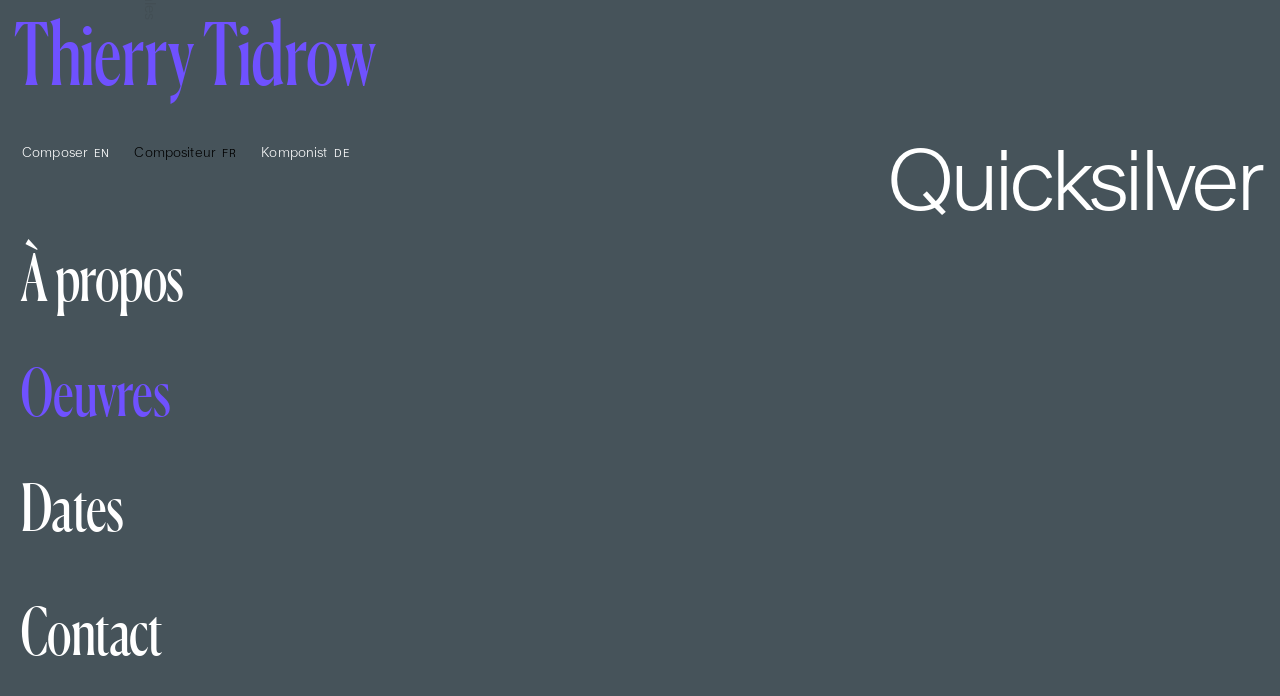

--- FILE ---
content_type: text/html; charset=utf-8
request_url: https://www.thierrytidrow.com/ouevres/quicksilver
body_size: 4034
content:
<!DOCTYPE html><!-- This site was created in Webflow. https://webflow.com --><!-- Last Published: Wed Dec 03 2025 12:02:26 GMT+0000 (Coordinated Universal Time) --><html data-wf-domain="www.thierrytidrow.com" data-wf-page="609a8ed887be1625442c2dab" data-wf-site="5fe22203153941b62d83c492" data-wf-collection="609a8ed887be16b1152c2d98" data-wf-item-slug="quicksilver"><head><meta charset="utf-8"/><title>Thierry Tidrow</title><meta content="width=device-width, initial-scale=1" name="viewport"/><meta content="Webflow" name="generator"/><link href="https://cdn.prod.website-files.com/5fe22203153941b62d83c492/css/thierry-tidrow.webflow.shared.0ed5ad47a.css" rel="stylesheet" type="text/css"/><script type="text/javascript">!function(o,c){var n=c.documentElement,t=" w-mod-";n.className+=t+"js",("ontouchstart"in o||o.DocumentTouch&&c instanceof DocumentTouch)&&(n.className+=t+"touch")}(window,document);</script><link href="https://cdn.prod.website-files.com/5fe22203153941b62d83c492/606d9fcc702f0448e12de4bb_Favicon.png" rel="shortcut icon" type="image/x-icon"/><link href="https://cdn.prod.website-files.com/5fe22203153941b62d83c492/606d69f35d642c768ee512cc_Webclip.png" rel="apple-touch-icon"/><style>
  ::selection { background-color: #6F51FF; color: #FFFFFF }
	::-o-selection { background-color: #6F51FF; color: #FFFFFF }
	::-moz-selection { background-color: #6F51FF; color: #FFFFFF }
	::-webkit-selection { background-color: #6F51FF; color: #FFFFFF }
  
  .language-link:hover .language-short {color: rgb(111,81,255)}
  
  .smallcaps {font-feature-settings: "c2sc" on;}
  
  body {font-feature-settings: "liga" 1;}
  
  .works-title {
  hyphens: auto;
	}
  
  
  /*We apply these styles only from the tablet breakpoint, desktop doesn't require it*/
@media (max-width: 559px) {
.hero {
 	height: calc(var(--vh, 1vh) * 100);
	}
}
  
}
/*And then again calculate the height for the hero section*/
@media (max-width: 479px) {
.hero {
 	height: calc(var(--vh, 1vh) * 100);
	}
}
  
  
</style>

 <script type="text/javascript">
   // First we get the viewport height and multiply it by 1% to get a value for a vh unit
let vh = window.innerHeight * 0.01;
// Then we set the value in the --vh custom property to the root of the document
document.documentElement.style.setProperty('--vh', `${vh}px`);
   
</script>
</head><body class="body darkest-mode"><div data-collapse="all" data-animation="over-left" data-duration="300" data-easing="ease-in-out" data-easing2="ease-in-out" data-doc-height="1" role="banner" class="navbar w-nav"><nav role="navigation" class="nav-menu w-nav-menu"><div class="w-layout-grid main-navigation navigation"><div id="w-node-b37a228a-75cc-96bd-8e77-52a529e75502-29e754ff" class="name"><a href="/fr/home" class="nav-name-link name-in-burger">Thierry Tidrow</a></div><div id="w-node-b37a228a-75cc-96bd-8e77-52a529e75505-29e754ff" class="language-list in-burger"><div class="language"><a href="/" class="language-link dark-mode">Composer  <span class="language-short dark-mode">En</span></a></div><div class="language is-active">Compositeur  <span class="language-short is-active">FR</span></div><div class="language"><a href="/de/home" class="language-link dark-mode">Komponist  <span class="language-short dark-mode">de</span></a></div></div><div id="w-node-b37a228a-75cc-96bd-8e77-52a529e75514-29e754ff" class="nav-item burger-menu"><a href="/fr/a-propos" class="main-nav-link in-burger">À propos</a></div><div id="w-node-b37a228a-75cc-96bd-8e77-52a529e75517-29e754ff" class="nav-item burger-menu"><a href="/fr/oevres" class="main-nav-link in-burger">Oeuvres</a></div><div id="w-node-b37a228a-75cc-96bd-8e77-52a529e7551a-29e754ff" class="nav-item burger-menu"><a href="/fr/dates" class="main-nav-link in-burger">Dates</a></div><div id="w-node-b37a228a-75cc-96bd-8e77-52a529e7551d-29e754ff" class="nav-item burger-menu"><a href="/fr/contact" class="main-nav-link in-burger">Contact</a></div><div class="staves-wrapper"><div class="staves-grid"><div class="stave-line stave-line-ghost"></div><div class="stave-line"></div><div class="stave-line"></div><div class="stave-line"></div><div class="stave-line"></div><div class="stave-line"></div><div class="stave-line stave-line-ghost"></div></div></div></div></nav><div data-w-id="b37a228a-75cc-96bd-8e77-52a529e75529" class="menu-button w-nav-button"><div class="burger-icon"><div class="burger-button-line"></div><div class="burger-button-line"></div><div class="burger-button-line"></div></div></div></div><div class="horizontal-scroll-section selected-work"><div class="horizontal-scroll-wrapper"><div data-w-id="b13f97c4-5009-76e4-1fe6-2bef19ddfd4e" class="horizontal-scroll-content selected-work"><div class="w-layout-grid grid-100vw"><div id="w-node-b13f97c4-5009-76e4-1fe6-2bef19ddfd50-442c2dab" class="name"><a href="/" class="nav-name-link">Thierry Tidrow</a></div><div id="w-node-b13f97c4-5009-76e4-1fe6-2bef19ddfd62-442c2dab" style="opacity:0" class="meta-info-wrapper"><div class="meta-info highlight dark-mode">1st Prize, Graham Sommer Competition 2018</div></div><div id="w-node-b13f97c4-5009-76e4-1fe6-2bef19ddfd65-442c2dab" class="nav-item"><a href="/fr/a-propos" class="main-nav-link darkest-mode">À propos</a></div><div id="w-node-b13f97c4-5009-76e4-1fe6-2bef19ddfd68-442c2dab" class="nav-item"><a href="/fr/oevres" class="main-nav-link dark-mode current-page">Oeuvres</a></div><div id="w-node-b13f97c4-5009-76e4-1fe6-2bef19ddfd6b-442c2dab" class="nav-item"><a href="/fr/dates" class="main-nav-link darkest-mode">Dates</a></div><div id="w-node-b13f97c4-5009-76e4-1fe6-2bef19ddfd6e-442c2dab" class="nav-item burger-menu"><a href="/fr/contact" class="main-nav-link darkest-mode">Contact</a></div><h1 id="w-node-b13f97c4-5009-76e4-1fe6-2bef19ddfd71-442c2dab" class="works-title dark-mode">Quicksilver</h1><div id="w-node-b13f97c4-5009-76e4-1fe6-2bef19ddfd73-442c2dab" style="opacity:0" class="buttons"><a href="#" target="_blank" class="button w-button">auditionner</a><a href="#Work-Image" class="button secondary w-button">Read more</a></div><div class="staves-wrapper"><div class="staves-grid"><div class="stave-line stave-line-ghost"></div><div style="width:0%" class="stave-line stave-1"></div><div style="width:0%" class="stave-line stave-2"></div><div style="width:0%" class="stave-line stave-3"></div><div style="width:0%" class="stave-line stave-4"></div><div style="width:0%" class="stave-line stave-5"></div><div class="stave-line stave-line-ghost"></div></div></div><div id="w-node-b13f97c4-5009-76e4-1fe6-2bef19ddfd81-442c2dab" style="opacity:0" class="meta-info-wrapper"><div class="meta-info dark-mode">Une synthèse entre solide et liquide</div></div><div id="w-node-a68aac60-431c-10b6-29f7-8dc5766dd428-442c2dab" class="language-list"><div class="language"><a href="/works/quicksilver" class="language-link dark-mode">Composer  <span class="language-short dark-mode">En</span></a></div><div class="language is-active">Compositeur  <span class="language-short is-active">FR</span></div><div class="language"><a href="/werk/quicksilver" class="language-link dark-mode">Komponist  <span class="language-short dark-mode">de</span></a></div></div></div><div style="background-image:none" class="w-layout-grid grid-50vw background-image"><div id="w-node-b13f97c4-5009-76e4-1fe6-2bef19ddfd85-442c2dab" class="copyright copyright-full-screen-image"><div class="caption caption-image">©</div><div class="caption caption-image w-dyn-bind-empty"></div></div></div><div class="w-layout-grid grid-200vw work-about"><div id="w-node-b13f97c4-5009-76e4-1fe6-2bef19ddfd8b-442c2dab" class="additional-info-wrapper"><div class="w-dyn-bind-empty w-richtext"></div><h6 class="heading-6 w-condition-invisible">Premiere Cast</h6><div class="meta-info left w-dyn-bind-empty"></div></div><div class="staves-wrapper white"><div class="staves-grid"><div class="stave-line stave-line-ghost"></div><div style="width:0%" class="stave-line stave-1"></div><div style="width:0%" class="stave-line stave-2"></div><div style="width:0%" class="stave-line stave-3"></div><div style="width:0%" class="stave-line stave-4"></div><div style="width:0%" class="stave-line stave-5"></div><div class="stave-line stave-line-ghost"></div></div></div><div id="w-node-b13f97c4-5009-76e4-1fe6-2bef19ddfda6-442c2dab" class="paragraph-wrapper"><p class="paragraph w-dyn-bind-empty"></p><blockquote class="block-quote w-dyn-bind-empty"></blockquote><div class="meta-info small-caps quote w-dyn-bind-empty"></div></div><div id="w-node-b13f97c4-5009-76e4-1fe6-2bef19ddfdad-442c2dab" class="quote-wrapper"><blockquote class="block-quote w-dyn-bind-empty"></blockquote><div class="meta-info small-caps quote w-dyn-bind-empty"></div></div><div id="w-node-b13f97c4-5009-76e4-1fe6-2bef19ddfdb2-442c2dab" class="paragraph-wrapper"><p class="paragraph w-dyn-bind-empty"></p></div><div id="w-node-b13f97c4-5009-76e4-1fe6-2bef19ddfdb5-442c2dab" class="paragraph-wrapper"><p class="paragraph w-dyn-bind-empty"></p></div><div id="w-node-b13f97c4-5009-76e4-1fe6-2bef19ddfdb8-442c2dab" class="meta-info-wrapper left"><div class="meta-info left">Université McGill</div><div class="meta-info small-caps non-breaking">2018</div></div><div id="w-node-b13f97c4-5009-76e4-1fe6-2bef19ddfdbd-442c2dab" class="meta-info-wrapper left"><div class="meta-info left">Piano et quatuor à cordes</div><div class="meta-info small-caps non-breaking">14 min</div><div class="meta-info">Création : Quatuor Molinari &amp; Sara Laimon</div></div></div><div class="w-layout-grid grid-50vw read-more instrumental"><h4 id="w-node-b13f97c4-5009-76e4-1fe6-2bef19ddfdc6-442c2dab">Oeuvres<br/></h4><div id="w-node-b13f97c4-5009-76e4-1fe6-2bef19ddfdc9-442c2dab" class="read-more-wrapper"><div class="works-collection-wrapper w-dyn-list"><div role="list" class="read-more-collection w-dyn-items"><div role="listitem" class="collection-item w-dyn-item"><a href="/ouevres/prothesen-der-autonomie" class="text-teaser w-inline-block"><h5 class="text-teaser-title">Prothesen der Autonomie </h5><div class="text-teaser-subtitle">Un monodrame de science-fiction déroulant l’Histoire de l’opéra et son regard phallocentrique</div><div class="text-teaser-metatext dark-bg">2018</div></a></div><div role="listitem" class="collection-item w-dyn-item"><a href="/ouevres/nils-karlsson-daumling" class="text-teaser w-inline-block"><h5 class="text-teaser-title">Nils Karlsson-Däumling</h5><div class="text-teaser-subtitle">La célèbre histoire d’amitié d’Astrid Lindgren revisitée</div><div class="text-teaser-metatext dark-bg">2018</div></a></div><div role="listitem" class="collection-item w-dyn-item"><a href="/ouevres/sucrer-le-bec" class="text-teaser w-inline-block"><h5 class="text-teaser-title">Sucrer le bec</h5><div class="text-teaser-subtitle">Une expédition au coeur du sucre et du postiche</div><div class="text-teaser-metatext dark-bg">2018</div></a></div></div></div></div><div class="staves-wrapper"><div class="staves-grid"><div class="stave-line stave-line-ghost"></div><div style="width:0%" class="stave-line stave-1"></div><div style="width:0%" class="stave-line stave-2"></div><div style="width:0%" class="stave-line stave-3"></div><div style="width:0%" class="stave-line stave-4"></div><div style="width:0%" class="stave-line stave-5"></div><div class="stave-line stave-line-ghost"></div></div></div><div class="background-light-grey"></div><div id="w-node-b13f97c4-5009-76e4-1fe6-2bef19ddfddf-442c2dab" class="meta-info-wrapper left"><div class="button-tertiary"><a href="/fr/oevres" class="link-3">Tout voir</a></div></div></div><div data-w-id="3bbb4de0-52fe-d0fa-86df-bd0b72ec0c08" class="legal-button">mentions légales</div></div></div><div class="ghost-anchors"><div class="ghost-anchor-1vh"></div><div id="Work-Image" class="ghost-anchor-050vh"></div><div id="About-Work" class="ghost-anchor-250vh about-work"></div></div></div><div class="legal-modal-wrapper"><div data-w-id="5ac94c4e-7834-3cd1-a7e6-c0975c132eeb" class="modal-overlay"></div><div class="legal-modal"><img src="https://cdn.prod.website-files.com/5fe22203153941b62d83c492/60904a4fe3e5fc5e76f65246_Close%20Icon.svg" loading="lazy" data-w-id="5ac94c4e-7834-3cd1-a7e6-c0975c132eed" alt="" class="close-modal-icon"/><h4>Legal Notice</h4><p>Angaben gemäß § 5 TMG </p><p>Thierry Tidrow <br/>Wilhelm-Busch-Str. 22<br/>12043 Berlin</p><h5><strong>Vertreten durch:</strong><br/></h5><p>Thierry Tidrow</p><h5><strong>Kontakt</strong><br/></h5><p><span class="text-teaser-metatext">Telefon</span> 0176-61349116<br/><span class="text-teaser-metatext">E-Mail</span> <a href="mailto:thierry.tidrow@gmail.com" class="p-link">thierry.tidrow@gmail.com</a></p><h5><strong>Aufsichtsbehörde:</strong><br/></h5><p>Berlin-Neukölln<br/></p><h5><strong>Haftung für Links</strong><br/></h5><p>Unser Angebot enthält Links zu externen Webseiten Dritter, auf deren Inhalte wir keinen Einfluss haben. Deshalb können wir für diese fremden Inhalte auch keine Gewähr übernehmen. Für die Inhalte der verlinkten Seiten ist stets der jeweilige Anbieter oder Betreiber der Seiten verantwortlich. Die verlinkten Seiten wurden zum Zeitpunkt der Verlinkung auf mögliche Rechtsverstöße überprüft. Rechtswidrige Inhalte waren zum Zeitpunkt der Verlinkung nicht erkennbar. Eine permanente inhaltliche Kontrolle der verlinkten Seiten ist jedoch ohne konkrete Anhaltspunkte einer Rechtsverletzung nicht zumutbar. Bei Bekanntwerden von Rechtsverletzungen werden wir derartige Links umgehend entfernen.<br/><br/></p></div></div><script src="https://d3e54v103j8qbb.cloudfront.net/js/jquery-3.5.1.min.dc5e7f18c8.js?site=5fe22203153941b62d83c492" type="text/javascript" integrity="sha256-9/aliU8dGd2tb6OSsuzixeV4y/faTqgFtohetphbbj0=" crossorigin="anonymous"></script><script src="https://cdn.prod.website-files.com/5fe22203153941b62d83c492/js/webflow.schunk.36b8fb49256177c8.js" type="text/javascript"></script><script src="https://cdn.prod.website-files.com/5fe22203153941b62d83c492/js/webflow.schunk.63a80b2b0df23d54.js" type="text/javascript"></script><script src="https://cdn.prod.website-files.com/5fe22203153941b62d83c492/js/webflow.5b7be8cd.c68a4374c1dacf58.js" type="text/javascript"></script></body></html>

--- FILE ---
content_type: text/css
request_url: https://cdn.prod.website-files.com/5fe22203153941b62d83c492/css/thierry-tidrow.webflow.shared.0ed5ad47a.css
body_size: 23981
content:
html {
  -webkit-text-size-adjust: 100%;
  -ms-text-size-adjust: 100%;
  font-family: sans-serif;
}

body {
  margin: 0;
}

article, aside, details, figcaption, figure, footer, header, hgroup, main, menu, nav, section, summary {
  display: block;
}

audio, canvas, progress, video {
  vertical-align: baseline;
  display: inline-block;
}

audio:not([controls]) {
  height: 0;
  display: none;
}

[hidden], template {
  display: none;
}

a {
  background-color: #0000;
}

a:active, a:hover {
  outline: 0;
}

abbr[title] {
  border-bottom: 1px dotted;
}

b, strong {
  font-weight: bold;
}

dfn {
  font-style: italic;
}

h1 {
  margin: .67em 0;
  font-size: 2em;
}

mark {
  color: #000;
  background: #ff0;
}

small {
  font-size: 80%;
}

sub, sup {
  vertical-align: baseline;
  font-size: 75%;
  line-height: 0;
  position: relative;
}

sup {
  top: -.5em;
}

sub {
  bottom: -.25em;
}

img {
  border: 0;
}

svg:not(:root) {
  overflow: hidden;
}

hr {
  box-sizing: content-box;
  height: 0;
}

pre {
  overflow: auto;
}

code, kbd, pre, samp {
  font-family: monospace;
  font-size: 1em;
}

button, input, optgroup, select, textarea {
  color: inherit;
  font: inherit;
  margin: 0;
}

button {
  overflow: visible;
}

button, select {
  text-transform: none;
}

button, html input[type="button"], input[type="reset"] {
  -webkit-appearance: button;
  cursor: pointer;
}

button[disabled], html input[disabled] {
  cursor: default;
}

button::-moz-focus-inner, input::-moz-focus-inner {
  border: 0;
  padding: 0;
}

input {
  line-height: normal;
}

input[type="checkbox"], input[type="radio"] {
  box-sizing: border-box;
  padding: 0;
}

input[type="number"]::-webkit-inner-spin-button, input[type="number"]::-webkit-outer-spin-button {
  height: auto;
}

input[type="search"] {
  -webkit-appearance: none;
}

input[type="search"]::-webkit-search-cancel-button, input[type="search"]::-webkit-search-decoration {
  -webkit-appearance: none;
}

legend {
  border: 0;
  padding: 0;
}

textarea {
  overflow: auto;
}

optgroup {
  font-weight: bold;
}

table {
  border-collapse: collapse;
  border-spacing: 0;
}

td, th {
  padding: 0;
}

@font-face {
  font-family: webflow-icons;
  src: url("[data-uri]") format("truetype");
  font-weight: normal;
  font-style: normal;
}

[class^="w-icon-"], [class*=" w-icon-"] {
  speak: none;
  font-variant: normal;
  text-transform: none;
  -webkit-font-smoothing: antialiased;
  -moz-osx-font-smoothing: grayscale;
  font-style: normal;
  font-weight: normal;
  line-height: 1;
  font-family: webflow-icons !important;
}

.w-icon-slider-right:before {
  content: "";
}

.w-icon-slider-left:before {
  content: "";
}

.w-icon-nav-menu:before {
  content: "";
}

.w-icon-arrow-down:before, .w-icon-dropdown-toggle:before {
  content: "";
}

.w-icon-file-upload-remove:before {
  content: "";
}

.w-icon-file-upload-icon:before {
  content: "";
}

* {
  box-sizing: border-box;
}

html {
  height: 100%;
}

body {
  color: #333;
  background-color: #fff;
  min-height: 100%;
  margin: 0;
  font-family: Arial, sans-serif;
  font-size: 14px;
  line-height: 20px;
}

img {
  vertical-align: middle;
  max-width: 100%;
  display: inline-block;
}

html.w-mod-touch * {
  background-attachment: scroll !important;
}

.w-block {
  display: block;
}

.w-inline-block {
  max-width: 100%;
  display: inline-block;
}

.w-clearfix:before, .w-clearfix:after {
  content: " ";
  grid-area: 1 / 1 / 2 / 2;
  display: table;
}

.w-clearfix:after {
  clear: both;
}

.w-hidden {
  display: none;
}

.w-button {
  color: #fff;
  line-height: inherit;
  cursor: pointer;
  background-color: #3898ec;
  border: 0;
  border-radius: 0;
  padding: 9px 15px;
  text-decoration: none;
  display: inline-block;
}

input.w-button {
  -webkit-appearance: button;
}

html[data-w-dynpage] [data-w-cloak] {
  color: #0000 !important;
}

.w-code-block {
  margin: unset;
}

pre.w-code-block code {
  all: inherit;
}

.w-optimization {
  display: contents;
}

.w-webflow-badge, .w-webflow-badge > img {
  box-sizing: unset;
  width: unset;
  height: unset;
  max-height: unset;
  max-width: unset;
  min-height: unset;
  min-width: unset;
  margin: unset;
  padding: unset;
  float: unset;
  clear: unset;
  border: unset;
  border-radius: unset;
  background: unset;
  background-image: unset;
  background-position: unset;
  background-size: unset;
  background-repeat: unset;
  background-origin: unset;
  background-clip: unset;
  background-attachment: unset;
  background-color: unset;
  box-shadow: unset;
  transform: unset;
  direction: unset;
  font-family: unset;
  font-weight: unset;
  color: unset;
  font-size: unset;
  line-height: unset;
  font-style: unset;
  font-variant: unset;
  text-align: unset;
  letter-spacing: unset;
  -webkit-text-decoration: unset;
  text-decoration: unset;
  text-indent: unset;
  text-transform: unset;
  list-style-type: unset;
  text-shadow: unset;
  vertical-align: unset;
  cursor: unset;
  white-space: unset;
  word-break: unset;
  word-spacing: unset;
  word-wrap: unset;
  transition: unset;
}

.w-webflow-badge {
  white-space: nowrap;
  cursor: pointer;
  box-shadow: 0 0 0 1px #0000001a, 0 1px 3px #0000001a;
  visibility: visible !important;
  opacity: 1 !important;
  z-index: 2147483647 !important;
  color: #aaadb0 !important;
  overflow: unset !important;
  background-color: #fff !important;
  border-radius: 3px !important;
  width: auto !important;
  height: auto !important;
  margin: 0 !important;
  padding: 6px !important;
  font-size: 12px !important;
  line-height: 14px !important;
  text-decoration: none !important;
  display: inline-block !important;
  position: fixed !important;
  inset: auto 12px 12px auto !important;
  transform: none !important;
}

.w-webflow-badge > img {
  position: unset;
  visibility: unset !important;
  opacity: 1 !important;
  vertical-align: middle !important;
  display: inline-block !important;
}

h1, h2, h3, h4, h5, h6 {
  margin-bottom: 10px;
  font-weight: bold;
}

h1 {
  margin-top: 20px;
  font-size: 38px;
  line-height: 44px;
}

h2 {
  margin-top: 20px;
  font-size: 32px;
  line-height: 36px;
}

h3 {
  margin-top: 20px;
  font-size: 24px;
  line-height: 30px;
}

h4 {
  margin-top: 10px;
  font-size: 18px;
  line-height: 24px;
}

h5 {
  margin-top: 10px;
  font-size: 14px;
  line-height: 20px;
}

h6 {
  margin-top: 10px;
  font-size: 12px;
  line-height: 18px;
}

p {
  margin-top: 0;
  margin-bottom: 10px;
}

blockquote {
  border-left: 5px solid #e2e2e2;
  margin: 0 0 10px;
  padding: 10px 20px;
  font-size: 18px;
  line-height: 22px;
}

figure {
  margin: 0 0 10px;
}

figcaption {
  text-align: center;
  margin-top: 5px;
}

ul, ol {
  margin-top: 0;
  margin-bottom: 10px;
  padding-left: 40px;
}

.w-list-unstyled {
  padding-left: 0;
  list-style: none;
}

.w-embed:before, .w-embed:after {
  content: " ";
  grid-area: 1 / 1 / 2 / 2;
  display: table;
}

.w-embed:after {
  clear: both;
}

.w-video {
  width: 100%;
  padding: 0;
  position: relative;
}

.w-video iframe, .w-video object, .w-video embed {
  border: none;
  width: 100%;
  height: 100%;
  position: absolute;
  top: 0;
  left: 0;
}

fieldset {
  border: 0;
  margin: 0;
  padding: 0;
}

button, [type="button"], [type="reset"] {
  cursor: pointer;
  -webkit-appearance: button;
  border: 0;
}

.w-form {
  margin: 0 0 15px;
}

.w-form-done {
  text-align: center;
  background-color: #ddd;
  padding: 20px;
  display: none;
}

.w-form-fail {
  background-color: #ffdede;
  margin-top: 10px;
  padding: 10px;
  display: none;
}

label {
  margin-bottom: 5px;
  font-weight: bold;
  display: block;
}

.w-input, .w-select {
  color: #333;
  vertical-align: middle;
  background-color: #fff;
  border: 1px solid #ccc;
  width: 100%;
  height: 38px;
  margin-bottom: 10px;
  padding: 8px 12px;
  font-size: 14px;
  line-height: 1.42857;
  display: block;
}

.w-input::placeholder, .w-select::placeholder {
  color: #999;
}

.w-input:focus, .w-select:focus {
  border-color: #3898ec;
  outline: 0;
}

.w-input[disabled], .w-select[disabled], .w-input[readonly], .w-select[readonly], fieldset[disabled] .w-input, fieldset[disabled] .w-select {
  cursor: not-allowed;
}

.w-input[disabled]:not(.w-input-disabled), .w-select[disabled]:not(.w-input-disabled), .w-input[readonly], .w-select[readonly], fieldset[disabled]:not(.w-input-disabled) .w-input, fieldset[disabled]:not(.w-input-disabled) .w-select {
  background-color: #eee;
}

textarea.w-input, textarea.w-select {
  height: auto;
}

.w-select {
  background-color: #f3f3f3;
}

.w-select[multiple] {
  height: auto;
}

.w-form-label {
  cursor: pointer;
  margin-bottom: 0;
  font-weight: normal;
  display: inline-block;
}

.w-radio {
  margin-bottom: 5px;
  padding-left: 20px;
  display: block;
}

.w-radio:before, .w-radio:after {
  content: " ";
  grid-area: 1 / 1 / 2 / 2;
  display: table;
}

.w-radio:after {
  clear: both;
}

.w-radio-input {
  float: left;
  margin: 3px 0 0 -20px;
  line-height: normal;
}

.w-file-upload {
  margin-bottom: 10px;
  display: block;
}

.w-file-upload-input {
  opacity: 0;
  z-index: -100;
  width: .1px;
  height: .1px;
  position: absolute;
  overflow: hidden;
}

.w-file-upload-default, .w-file-upload-uploading, .w-file-upload-success {
  color: #333;
  display: inline-block;
}

.w-file-upload-error {
  margin-top: 10px;
  display: block;
}

.w-file-upload-default.w-hidden, .w-file-upload-uploading.w-hidden, .w-file-upload-error.w-hidden, .w-file-upload-success.w-hidden {
  display: none;
}

.w-file-upload-uploading-btn {
  cursor: pointer;
  background-color: #fafafa;
  border: 1px solid #ccc;
  margin: 0;
  padding: 8px 12px;
  font-size: 14px;
  font-weight: normal;
  display: flex;
}

.w-file-upload-file {
  background-color: #fafafa;
  border: 1px solid #ccc;
  flex-grow: 1;
  justify-content: space-between;
  margin: 0;
  padding: 8px 9px 8px 11px;
  display: flex;
}

.w-file-upload-file-name {
  font-size: 14px;
  font-weight: normal;
  display: block;
}

.w-file-remove-link {
  cursor: pointer;
  width: auto;
  height: auto;
  margin-top: 3px;
  margin-left: 10px;
  padding: 3px;
  display: block;
}

.w-icon-file-upload-remove {
  margin: auto;
  font-size: 10px;
}

.w-file-upload-error-msg {
  color: #ea384c;
  padding: 2px 0;
  display: inline-block;
}

.w-file-upload-info {
  padding: 0 12px;
  line-height: 38px;
  display: inline-block;
}

.w-file-upload-label {
  cursor: pointer;
  background-color: #fafafa;
  border: 1px solid #ccc;
  margin: 0;
  padding: 8px 12px;
  font-size: 14px;
  font-weight: normal;
  display: inline-block;
}

.w-icon-file-upload-icon, .w-icon-file-upload-uploading {
  width: 20px;
  margin-right: 8px;
  display: inline-block;
}

.w-icon-file-upload-uploading {
  height: 20px;
}

.w-container {
  max-width: 940px;
  margin-left: auto;
  margin-right: auto;
}

.w-container:before, .w-container:after {
  content: " ";
  grid-area: 1 / 1 / 2 / 2;
  display: table;
}

.w-container:after {
  clear: both;
}

.w-container .w-row {
  margin-left: -10px;
  margin-right: -10px;
}

.w-row:before, .w-row:after {
  content: " ";
  grid-area: 1 / 1 / 2 / 2;
  display: table;
}

.w-row:after {
  clear: both;
}

.w-row .w-row {
  margin-left: 0;
  margin-right: 0;
}

.w-col {
  float: left;
  width: 100%;
  min-height: 1px;
  padding-left: 10px;
  padding-right: 10px;
  position: relative;
}

.w-col .w-col {
  padding-left: 0;
  padding-right: 0;
}

.w-col-1 {
  width: 8.33333%;
}

.w-col-2 {
  width: 16.6667%;
}

.w-col-3 {
  width: 25%;
}

.w-col-4 {
  width: 33.3333%;
}

.w-col-5 {
  width: 41.6667%;
}

.w-col-6 {
  width: 50%;
}

.w-col-7 {
  width: 58.3333%;
}

.w-col-8 {
  width: 66.6667%;
}

.w-col-9 {
  width: 75%;
}

.w-col-10 {
  width: 83.3333%;
}

.w-col-11 {
  width: 91.6667%;
}

.w-col-12 {
  width: 100%;
}

.w-hidden-main {
  display: none !important;
}

@media screen and (max-width: 991px) {
  .w-container {
    max-width: 728px;
  }

  .w-hidden-main {
    display: inherit !important;
  }

  .w-hidden-medium {
    display: none !important;
  }

  .w-col-medium-1 {
    width: 8.33333%;
  }

  .w-col-medium-2 {
    width: 16.6667%;
  }

  .w-col-medium-3 {
    width: 25%;
  }

  .w-col-medium-4 {
    width: 33.3333%;
  }

  .w-col-medium-5 {
    width: 41.6667%;
  }

  .w-col-medium-6 {
    width: 50%;
  }

  .w-col-medium-7 {
    width: 58.3333%;
  }

  .w-col-medium-8 {
    width: 66.6667%;
  }

  .w-col-medium-9 {
    width: 75%;
  }

  .w-col-medium-10 {
    width: 83.3333%;
  }

  .w-col-medium-11 {
    width: 91.6667%;
  }

  .w-col-medium-12 {
    width: 100%;
  }

  .w-col-stack {
    width: 100%;
    left: auto;
    right: auto;
  }
}

@media screen and (max-width: 767px) {
  .w-hidden-main, .w-hidden-medium {
    display: inherit !important;
  }

  .w-hidden-small {
    display: none !important;
  }

  .w-row, .w-container .w-row {
    margin-left: 0;
    margin-right: 0;
  }

  .w-col {
    width: 100%;
    left: auto;
    right: auto;
  }

  .w-col-small-1 {
    width: 8.33333%;
  }

  .w-col-small-2 {
    width: 16.6667%;
  }

  .w-col-small-3 {
    width: 25%;
  }

  .w-col-small-4 {
    width: 33.3333%;
  }

  .w-col-small-5 {
    width: 41.6667%;
  }

  .w-col-small-6 {
    width: 50%;
  }

  .w-col-small-7 {
    width: 58.3333%;
  }

  .w-col-small-8 {
    width: 66.6667%;
  }

  .w-col-small-9 {
    width: 75%;
  }

  .w-col-small-10 {
    width: 83.3333%;
  }

  .w-col-small-11 {
    width: 91.6667%;
  }

  .w-col-small-12 {
    width: 100%;
  }
}

@media screen and (max-width: 479px) {
  .w-container {
    max-width: none;
  }

  .w-hidden-main, .w-hidden-medium, .w-hidden-small {
    display: inherit !important;
  }

  .w-hidden-tiny {
    display: none !important;
  }

  .w-col {
    width: 100%;
  }

  .w-col-tiny-1 {
    width: 8.33333%;
  }

  .w-col-tiny-2 {
    width: 16.6667%;
  }

  .w-col-tiny-3 {
    width: 25%;
  }

  .w-col-tiny-4 {
    width: 33.3333%;
  }

  .w-col-tiny-5 {
    width: 41.6667%;
  }

  .w-col-tiny-6 {
    width: 50%;
  }

  .w-col-tiny-7 {
    width: 58.3333%;
  }

  .w-col-tiny-8 {
    width: 66.6667%;
  }

  .w-col-tiny-9 {
    width: 75%;
  }

  .w-col-tiny-10 {
    width: 83.3333%;
  }

  .w-col-tiny-11 {
    width: 91.6667%;
  }

  .w-col-tiny-12 {
    width: 100%;
  }
}

.w-widget {
  position: relative;
}

.w-widget-map {
  width: 100%;
  height: 400px;
}

.w-widget-map label {
  width: auto;
  display: inline;
}

.w-widget-map img {
  max-width: inherit;
}

.w-widget-map .gm-style-iw {
  text-align: center;
}

.w-widget-map .gm-style-iw > button {
  display: none !important;
}

.w-widget-twitter {
  overflow: hidden;
}

.w-widget-twitter-count-shim {
  vertical-align: top;
  text-align: center;
  background: #fff;
  border: 1px solid #758696;
  border-radius: 3px;
  width: 28px;
  height: 20px;
  display: inline-block;
  position: relative;
}

.w-widget-twitter-count-shim * {
  pointer-events: none;
  -webkit-user-select: none;
  user-select: none;
}

.w-widget-twitter-count-shim .w-widget-twitter-count-inner {
  text-align: center;
  color: #999;
  font-family: serif;
  font-size: 15px;
  line-height: 12px;
  position: relative;
}

.w-widget-twitter-count-shim .w-widget-twitter-count-clear {
  display: block;
  position: relative;
}

.w-widget-twitter-count-shim.w--large {
  width: 36px;
  height: 28px;
}

.w-widget-twitter-count-shim.w--large .w-widget-twitter-count-inner {
  font-size: 18px;
  line-height: 18px;
}

.w-widget-twitter-count-shim:not(.w--vertical) {
  margin-left: 5px;
  margin-right: 8px;
}

.w-widget-twitter-count-shim:not(.w--vertical).w--large {
  margin-left: 6px;
}

.w-widget-twitter-count-shim:not(.w--vertical):before, .w-widget-twitter-count-shim:not(.w--vertical):after {
  content: " ";
  pointer-events: none;
  border: solid #0000;
  width: 0;
  height: 0;
  position: absolute;
  top: 50%;
  left: 0;
}

.w-widget-twitter-count-shim:not(.w--vertical):before {
  border-width: 4px;
  border-color: #75869600 #5d6c7b #75869600 #75869600;
  margin-top: -4px;
  margin-left: -9px;
}

.w-widget-twitter-count-shim:not(.w--vertical).w--large:before {
  border-width: 5px;
  margin-top: -5px;
  margin-left: -10px;
}

.w-widget-twitter-count-shim:not(.w--vertical):after {
  border-width: 4px;
  border-color: #fff0 #fff #fff0 #fff0;
  margin-top: -4px;
  margin-left: -8px;
}

.w-widget-twitter-count-shim:not(.w--vertical).w--large:after {
  border-width: 5px;
  margin-top: -5px;
  margin-left: -9px;
}

.w-widget-twitter-count-shim.w--vertical {
  width: 61px;
  height: 33px;
  margin-bottom: 8px;
}

.w-widget-twitter-count-shim.w--vertical:before, .w-widget-twitter-count-shim.w--vertical:after {
  content: " ";
  pointer-events: none;
  border: solid #0000;
  width: 0;
  height: 0;
  position: absolute;
  top: 100%;
  left: 50%;
}

.w-widget-twitter-count-shim.w--vertical:before {
  border-width: 5px;
  border-color: #5d6c7b #75869600 #75869600;
  margin-left: -5px;
}

.w-widget-twitter-count-shim.w--vertical:after {
  border-width: 4px;
  border-color: #fff #fff0 #fff0;
  margin-left: -4px;
}

.w-widget-twitter-count-shim.w--vertical .w-widget-twitter-count-inner {
  font-size: 18px;
  line-height: 22px;
}

.w-widget-twitter-count-shim.w--vertical.w--large {
  width: 76px;
}

.w-background-video {
  color: #fff;
  height: 500px;
  position: relative;
  overflow: hidden;
}

.w-background-video > video {
  object-fit: cover;
  z-index: -100;
  background-position: 50%;
  background-size: cover;
  width: 100%;
  height: 100%;
  margin: auto;
  position: absolute;
  inset: -100%;
}

.w-background-video > video::-webkit-media-controls-start-playback-button {
  -webkit-appearance: none;
  display: none !important;
}

.w-background-video--control {
  background-color: #0000;
  padding: 0;
  position: absolute;
  bottom: 1em;
  right: 1em;
}

.w-background-video--control > [hidden] {
  display: none !important;
}

.w-slider {
  text-align: center;
  clear: both;
  -webkit-tap-highlight-color: #0000;
  tap-highlight-color: #0000;
  background: #ddd;
  height: 300px;
  position: relative;
}

.w-slider-mask {
  z-index: 1;
  white-space: nowrap;
  height: 100%;
  display: block;
  position: relative;
  left: 0;
  right: 0;
  overflow: hidden;
}

.w-slide {
  vertical-align: top;
  white-space: normal;
  text-align: left;
  width: 100%;
  height: 100%;
  display: inline-block;
  position: relative;
}

.w-slider-nav {
  z-index: 2;
  text-align: center;
  -webkit-tap-highlight-color: #0000;
  tap-highlight-color: #0000;
  height: 40px;
  margin: auto;
  padding-top: 10px;
  position: absolute;
  inset: auto 0 0;
}

.w-slider-nav.w-round > div {
  border-radius: 100%;
}

.w-slider-nav.w-num > div {
  font-size: inherit;
  line-height: inherit;
  width: auto;
  height: auto;
  padding: .2em .5em;
}

.w-slider-nav.w-shadow > div {
  box-shadow: 0 0 3px #3336;
}

.w-slider-nav-invert {
  color: #fff;
}

.w-slider-nav-invert > div {
  background-color: #2226;
}

.w-slider-nav-invert > div.w-active {
  background-color: #222;
}

.w-slider-dot {
  cursor: pointer;
  background-color: #fff6;
  width: 1em;
  height: 1em;
  margin: 0 3px .5em;
  transition: background-color .1s, color .1s;
  display: inline-block;
  position: relative;
}

.w-slider-dot.w-active {
  background-color: #fff;
}

.w-slider-dot:focus {
  outline: none;
  box-shadow: 0 0 0 2px #fff;
}

.w-slider-dot:focus.w-active {
  box-shadow: none;
}

.w-slider-arrow-left, .w-slider-arrow-right {
  cursor: pointer;
  color: #fff;
  -webkit-tap-highlight-color: #0000;
  tap-highlight-color: #0000;
  -webkit-user-select: none;
  user-select: none;
  width: 80px;
  margin: auto;
  font-size: 40px;
  position: absolute;
  inset: 0;
  overflow: hidden;
}

.w-slider-arrow-left [class^="w-icon-"], .w-slider-arrow-right [class^="w-icon-"], .w-slider-arrow-left [class*=" w-icon-"], .w-slider-arrow-right [class*=" w-icon-"] {
  position: absolute;
}

.w-slider-arrow-left:focus, .w-slider-arrow-right:focus {
  outline: 0;
}

.w-slider-arrow-left {
  z-index: 3;
  right: auto;
}

.w-slider-arrow-right {
  z-index: 4;
  left: auto;
}

.w-icon-slider-left, .w-icon-slider-right {
  width: 1em;
  height: 1em;
  margin: auto;
  inset: 0;
}

.w-slider-aria-label {
  clip: rect(0 0 0 0);
  border: 0;
  width: 1px;
  height: 1px;
  margin: -1px;
  padding: 0;
  position: absolute;
  overflow: hidden;
}

.w-slider-force-show {
  display: block !important;
}

.w-dropdown {
  text-align: left;
  z-index: 900;
  margin-left: auto;
  margin-right: auto;
  display: inline-block;
  position: relative;
}

.w-dropdown-btn, .w-dropdown-toggle, .w-dropdown-link {
  vertical-align: top;
  color: #222;
  text-align: left;
  white-space: nowrap;
  margin-left: auto;
  margin-right: auto;
  padding: 20px;
  text-decoration: none;
  position: relative;
}

.w-dropdown-toggle {
  -webkit-user-select: none;
  user-select: none;
  cursor: pointer;
  padding-right: 40px;
  display: inline-block;
}

.w-dropdown-toggle:focus {
  outline: 0;
}

.w-icon-dropdown-toggle {
  width: 1em;
  height: 1em;
  margin: auto 20px auto auto;
  position: absolute;
  top: 0;
  bottom: 0;
  right: 0;
}

.w-dropdown-list {
  background: #ddd;
  min-width: 100%;
  display: none;
  position: absolute;
}

.w-dropdown-list.w--open {
  display: block;
}

.w-dropdown-link {
  color: #222;
  padding: 10px 20px;
  display: block;
}

.w-dropdown-link.w--current {
  color: #0082f3;
}

.w-dropdown-link:focus {
  outline: 0;
}

@media screen and (max-width: 767px) {
  .w-nav-brand {
    padding-left: 10px;
  }
}

.w-lightbox-backdrop {
  cursor: auto;
  letter-spacing: normal;
  text-indent: 0;
  text-shadow: none;
  text-transform: none;
  visibility: visible;
  white-space: normal;
  word-break: normal;
  word-spacing: normal;
  word-wrap: normal;
  color: #fff;
  text-align: center;
  z-index: 2000;
  opacity: 0;
  -webkit-user-select: none;
  -moz-user-select: none;
  -webkit-tap-highlight-color: transparent;
  background: #000000e6;
  outline: 0;
  font-family: Helvetica Neue, Helvetica, Ubuntu, Segoe UI, Verdana, sans-serif;
  font-size: 17px;
  font-style: normal;
  font-weight: 300;
  line-height: 1.2;
  list-style: disc;
  position: fixed;
  inset: 0;
  -webkit-transform: translate(0);
}

.w-lightbox-backdrop, .w-lightbox-container {
  -webkit-overflow-scrolling: touch;
  height: 100%;
  overflow: auto;
}

.w-lightbox-content {
  height: 100vh;
  position: relative;
  overflow: hidden;
}

.w-lightbox-view {
  opacity: 0;
  width: 100vw;
  height: 100vh;
  position: absolute;
}

.w-lightbox-view:before {
  content: "";
  height: 100vh;
}

.w-lightbox-group, .w-lightbox-group .w-lightbox-view, .w-lightbox-group .w-lightbox-view:before {
  height: 86vh;
}

.w-lightbox-frame, .w-lightbox-view:before {
  vertical-align: middle;
  display: inline-block;
}

.w-lightbox-figure {
  margin: 0;
  position: relative;
}

.w-lightbox-group .w-lightbox-figure {
  cursor: pointer;
}

.w-lightbox-img {
  width: auto;
  max-width: none;
  height: auto;
}

.w-lightbox-image {
  float: none;
  max-width: 100vw;
  max-height: 100vh;
  display: block;
}

.w-lightbox-group .w-lightbox-image {
  max-height: 86vh;
}

.w-lightbox-caption {
  text-align: left;
  text-overflow: ellipsis;
  white-space: nowrap;
  background: #0006;
  padding: .5em 1em;
  position: absolute;
  bottom: 0;
  left: 0;
  right: 0;
  overflow: hidden;
}

.w-lightbox-embed {
  width: 100%;
  height: 100%;
  position: absolute;
  inset: 0;
}

.w-lightbox-control {
  cursor: pointer;
  background-position: center;
  background-repeat: no-repeat;
  background-size: 24px;
  width: 4em;
  transition: all .3s;
  position: absolute;
  top: 0;
}

.w-lightbox-left {
  background-image: url("[data-uri]");
  display: none;
  bottom: 0;
  left: 0;
}

.w-lightbox-right {
  background-image: url("[data-uri]");
  display: none;
  bottom: 0;
  right: 0;
}

.w-lightbox-close {
  background-image: url("[data-uri]");
  background-size: 18px;
  height: 2.6em;
  right: 0;
}

.w-lightbox-strip {
  white-space: nowrap;
  padding: 0 1vh;
  line-height: 0;
  position: absolute;
  bottom: 0;
  left: 0;
  right: 0;
  overflow: auto hidden;
}

.w-lightbox-item {
  box-sizing: content-box;
  cursor: pointer;
  width: 10vh;
  padding: 2vh 1vh;
  display: inline-block;
  -webkit-transform: translate3d(0, 0, 0);
}

.w-lightbox-active {
  opacity: .3;
}

.w-lightbox-thumbnail {
  background: #222;
  height: 10vh;
  position: relative;
  overflow: hidden;
}

.w-lightbox-thumbnail-image {
  position: absolute;
  top: 0;
  left: 0;
}

.w-lightbox-thumbnail .w-lightbox-tall {
  width: 100%;
  top: 50%;
  transform: translate(0, -50%);
}

.w-lightbox-thumbnail .w-lightbox-wide {
  height: 100%;
  left: 50%;
  transform: translate(-50%);
}

.w-lightbox-spinner {
  box-sizing: border-box;
  border: 5px solid #0006;
  border-radius: 50%;
  width: 40px;
  height: 40px;
  margin-top: -20px;
  margin-left: -20px;
  animation: .8s linear infinite spin;
  position: absolute;
  top: 50%;
  left: 50%;
}

.w-lightbox-spinner:after {
  content: "";
  border: 3px solid #0000;
  border-bottom-color: #fff;
  border-radius: 50%;
  position: absolute;
  inset: -4px;
}

.w-lightbox-hide {
  display: none;
}

.w-lightbox-noscroll {
  overflow: hidden;
}

@media (min-width: 768px) {
  .w-lightbox-content {
    height: 96vh;
    margin-top: 2vh;
  }

  .w-lightbox-view, .w-lightbox-view:before {
    height: 96vh;
  }

  .w-lightbox-group, .w-lightbox-group .w-lightbox-view, .w-lightbox-group .w-lightbox-view:before {
    height: 84vh;
  }

  .w-lightbox-image {
    max-width: 96vw;
    max-height: 96vh;
  }

  .w-lightbox-group .w-lightbox-image {
    max-width: 82.3vw;
    max-height: 84vh;
  }

  .w-lightbox-left, .w-lightbox-right {
    opacity: .5;
    display: block;
  }

  .w-lightbox-close {
    opacity: .8;
  }

  .w-lightbox-control:hover {
    opacity: 1;
  }
}

.w-lightbox-inactive, .w-lightbox-inactive:hover {
  opacity: 0;
}

.w-richtext:before, .w-richtext:after {
  content: " ";
  grid-area: 1 / 1 / 2 / 2;
  display: table;
}

.w-richtext:after {
  clear: both;
}

.w-richtext[contenteditable="true"]:before, .w-richtext[contenteditable="true"]:after {
  white-space: initial;
}

.w-richtext ol, .w-richtext ul {
  overflow: hidden;
}

.w-richtext .w-richtext-figure-selected.w-richtext-figure-type-video div:after, .w-richtext .w-richtext-figure-selected[data-rt-type="video"] div:after, .w-richtext .w-richtext-figure-selected.w-richtext-figure-type-image div, .w-richtext .w-richtext-figure-selected[data-rt-type="image"] div {
  outline: 2px solid #2895f7;
}

.w-richtext figure.w-richtext-figure-type-video > div:after, .w-richtext figure[data-rt-type="video"] > div:after {
  content: "";
  display: none;
  position: absolute;
  inset: 0;
}

.w-richtext figure {
  max-width: 60%;
  position: relative;
}

.w-richtext figure > div:before {
  cursor: default !important;
}

.w-richtext figure img {
  width: 100%;
}

.w-richtext figure figcaption.w-richtext-figcaption-placeholder {
  opacity: .6;
}

.w-richtext figure div {
  color: #0000;
  font-size: 0;
}

.w-richtext figure.w-richtext-figure-type-image, .w-richtext figure[data-rt-type="image"] {
  display: table;
}

.w-richtext figure.w-richtext-figure-type-image > div, .w-richtext figure[data-rt-type="image"] > div {
  display: inline-block;
}

.w-richtext figure.w-richtext-figure-type-image > figcaption, .w-richtext figure[data-rt-type="image"] > figcaption {
  caption-side: bottom;
  display: table-caption;
}

.w-richtext figure.w-richtext-figure-type-video, .w-richtext figure[data-rt-type="video"] {
  width: 60%;
  height: 0;
}

.w-richtext figure.w-richtext-figure-type-video iframe, .w-richtext figure[data-rt-type="video"] iframe {
  width: 100%;
  height: 100%;
  position: absolute;
  top: 0;
  left: 0;
}

.w-richtext figure.w-richtext-figure-type-video > div, .w-richtext figure[data-rt-type="video"] > div {
  width: 100%;
}

.w-richtext figure.w-richtext-align-center {
  clear: both;
  margin-left: auto;
  margin-right: auto;
}

.w-richtext figure.w-richtext-align-center.w-richtext-figure-type-image > div, .w-richtext figure.w-richtext-align-center[data-rt-type="image"] > div {
  max-width: 100%;
}

.w-richtext figure.w-richtext-align-normal {
  clear: both;
}

.w-richtext figure.w-richtext-align-fullwidth {
  text-align: center;
  clear: both;
  width: 100%;
  max-width: 100%;
  margin-left: auto;
  margin-right: auto;
  display: block;
}

.w-richtext figure.w-richtext-align-fullwidth > div {
  padding-bottom: inherit;
  display: inline-block;
}

.w-richtext figure.w-richtext-align-fullwidth > figcaption {
  display: block;
}

.w-richtext figure.w-richtext-align-floatleft {
  float: left;
  clear: none;
  margin-right: 15px;
}

.w-richtext figure.w-richtext-align-floatright {
  float: right;
  clear: none;
  margin-left: 15px;
}

.w-nav {
  z-index: 1000;
  background: #ddd;
  position: relative;
}

.w-nav:before, .w-nav:after {
  content: " ";
  grid-area: 1 / 1 / 2 / 2;
  display: table;
}

.w-nav:after {
  clear: both;
}

.w-nav-brand {
  float: left;
  color: #333;
  text-decoration: none;
  position: relative;
}

.w-nav-link {
  vertical-align: top;
  color: #222;
  text-align: left;
  margin-left: auto;
  margin-right: auto;
  padding: 20px;
  text-decoration: none;
  display: inline-block;
  position: relative;
}

.w-nav-link.w--current {
  color: #0082f3;
}

.w-nav-menu {
  float: right;
  position: relative;
}

[data-nav-menu-open] {
  text-align: center;
  background: #c8c8c8;
  min-width: 200px;
  position: absolute;
  top: 100%;
  left: 0;
  right: 0;
  overflow: visible;
  display: block !important;
}

.w--nav-link-open {
  display: block;
  position: relative;
}

.w-nav-overlay {
  width: 100%;
  display: none;
  position: absolute;
  top: 100%;
  left: 0;
  right: 0;
  overflow: hidden;
}

.w-nav-overlay [data-nav-menu-open] {
  top: 0;
}

.w-nav[data-animation="over-left"] .w-nav-overlay {
  width: auto;
}

.w-nav[data-animation="over-left"] .w-nav-overlay, .w-nav[data-animation="over-left"] [data-nav-menu-open] {
  z-index: 1;
  top: 0;
  right: auto;
}

.w-nav[data-animation="over-right"] .w-nav-overlay {
  width: auto;
}

.w-nav[data-animation="over-right"] .w-nav-overlay, .w-nav[data-animation="over-right"] [data-nav-menu-open] {
  z-index: 1;
  top: 0;
  left: auto;
}

.w-nav-button {
  float: right;
  cursor: pointer;
  -webkit-tap-highlight-color: #0000;
  tap-highlight-color: #0000;
  -webkit-user-select: none;
  user-select: none;
  padding: 18px;
  font-size: 24px;
  display: none;
  position: relative;
}

.w-nav-button:focus {
  outline: 0;
}

.w-nav-button.w--open {
  color: #fff;
  background-color: #c8c8c8;
}

.w-nav[data-collapse="all"] .w-nav-menu {
  display: none;
}

.w-nav[data-collapse="all"] .w-nav-button, .w--nav-dropdown-open, .w--nav-dropdown-toggle-open {
  display: block;
}

.w--nav-dropdown-list-open {
  position: static;
}

@media screen and (max-width: 991px) {
  .w-nav[data-collapse="medium"] .w-nav-menu {
    display: none;
  }

  .w-nav[data-collapse="medium"] .w-nav-button {
    display: block;
  }
}

@media screen and (max-width: 767px) {
  .w-nav[data-collapse="small"] .w-nav-menu {
    display: none;
  }

  .w-nav[data-collapse="small"] .w-nav-button {
    display: block;
  }

  .w-nav-brand {
    padding-left: 10px;
  }
}

@media screen and (max-width: 479px) {
  .w-nav[data-collapse="tiny"] .w-nav-menu {
    display: none;
  }

  .w-nav[data-collapse="tiny"] .w-nav-button {
    display: block;
  }
}

.w-tabs {
  position: relative;
}

.w-tabs:before, .w-tabs:after {
  content: " ";
  grid-area: 1 / 1 / 2 / 2;
  display: table;
}

.w-tabs:after {
  clear: both;
}

.w-tab-menu {
  position: relative;
}

.w-tab-link {
  vertical-align: top;
  text-align: left;
  cursor: pointer;
  color: #222;
  background-color: #ddd;
  padding: 9px 30px;
  text-decoration: none;
  display: inline-block;
  position: relative;
}

.w-tab-link.w--current {
  background-color: #c8c8c8;
}

.w-tab-link:focus {
  outline: 0;
}

.w-tab-content {
  display: block;
  position: relative;
  overflow: hidden;
}

.w-tab-pane {
  display: none;
  position: relative;
}

.w--tab-active {
  display: block;
}

@media screen and (max-width: 479px) {
  .w-tab-link {
    display: block;
  }
}

.w-ix-emptyfix:after {
  content: "";
}

@keyframes spin {
  0% {
    transform: rotate(0);
  }

  100% {
    transform: rotate(360deg);
  }
}

.w-dyn-empty {
  background-color: #ddd;
  padding: 10px;
}

.w-dyn-hide, .w-dyn-bind-empty, .w-condition-invisible {
  display: none !important;
}

.wf-layout-layout {
  display: grid;
}

@font-face {
  font-family: Canela Condensed;
  src: url("https://cdn.prod.website-files.com/5fe22203153941b62d83c492/606c2dbdda15efe2cd77e90c_CanelaCondensed-Regular-Web.woff2") format("woff2"), url("https://cdn.prod.website-files.com/5fe22203153941b62d83c492/606c2dbd867119605aa562f9_CanelaCondensed-Regular-Web.woff") format("woff");
  font-weight: 400;
  font-style: normal;
  font-display: swap;
}

@font-face {
  font-family: Canela Text;
  src: url("https://cdn.prod.website-files.com/5fe22203153941b62d83c492/606c2e20bc62f443e2cebda6_CanelaText-Regular-Web.woff2") format("woff2"), url("https://cdn.prod.website-files.com/5fe22203153941b62d83c492/606c2e20bc62f467b8cebda5_CanelaText-Regular-Web.woff") format("woff");
  font-weight: 400;
  font-style: normal;
  font-display: swap;
}

@font-face {
  font-family: Canela Text;
  src: url("https://cdn.prod.website-files.com/5fe22203153941b62d83c492/606c2e3d64f6831816dc9773_CanelaText-Bold-Web.woff2") format("woff2"), url("https://cdn.prod.website-files.com/5fe22203153941b62d83c492/606c2e382ab6761336f5e547_CanelaText-Bold-Web.woff") format("woff");
  font-weight: 700;
  font-style: normal;
  font-display: swap;
}

@font-face {
  font-family: Canela Text;
  src: url("https://cdn.prod.website-files.com/5fe22203153941b62d83c492/606c2e53b94750fe0175b18d_CanelaText-RegularItalic-Web.woff2") format("woff2"), url("https://cdn.prod.website-files.com/5fe22203153941b62d83c492/606c2e53f09e8e4984d42ab0_CanelaText-RegularItalic-Web.woff") format("woff");
  font-weight: 400;
  font-style: italic;
  font-display: swap;
}

@font-face {
  font-family: Rand;
  src: url("https://cdn.prod.website-files.com/5fe22203153941b62d83c492/5fe322adc29cf0773ab6acb4_Rand-Regular.otf") format("opentype");
  font-weight: 400;
  font-style: normal;
  font-display: swap;
}

@font-face {
  font-family: Rand;
  src: url("https://cdn.prod.website-files.com/5fe22203153941b62d83c492/5fe3ad5b052e454154ad3c40_Rand-Light.otf") format("opentype");
  font-weight: 300;
  font-style: normal;
  font-display: swap;
}

:root {
  --medium-grey: #8f9da5;
  --black: black;
  --purple: #6f51ff;
  --white: white;
  --dark-grey: #46535a;
  --darkest-grey: #3a4247;
  --light-grey: #c9d6dd;
  --lightest-grey: #eef2f5;
}

.w-layout-grid {
  grid-row-gap: 16px;
  grid-column-gap: 16px;
  grid-template-rows: auto auto;
  grid-template-columns: 1fr 1fr;
  grid-auto-columns: 1fr;
  display: grid;
}

.w-pagination-wrapper {
  flex-wrap: wrap;
  justify-content: center;
  display: flex;
}

.w-pagination-previous {
  color: #333;
  background-color: #fafafa;
  border: 1px solid #ccc;
  border-radius: 2px;
  margin-left: 10px;
  margin-right: 10px;
  padding: 9px 20px;
  font-size: 14px;
  display: block;
}

.w-pagination-previous-icon {
  margin-right: 4px;
}

.w-pagination-next {
  color: #333;
  background-color: #fafafa;
  border: 1px solid #ccc;
  border-radius: 2px;
  margin-left: 10px;
  margin-right: 10px;
  padding: 9px 20px;
  font-size: 14px;
  display: block;
}

.w-pagination-next-icon {
  margin-left: 4px;
}

body {
  color: #333;
  font-family: Rand, sans-serif;
  font-size: 14px;
  line-height: 20px;
}

h2 {
  color: var(--medium-grey);
  margin-top: 20px;
  margin-bottom: 10px;
  font-family: Canela Condensed, sans-serif;
  font-size: 22.1vh;
  font-weight: 400;
  line-height: 16.1vh;
}

h3 {
  color: var(--black);
  letter-spacing: -.4vh;
  margin-top: 0;
  margin-bottom: 0;
  font-weight: 300;
  line-height: 12vh;
}

h4 {
  color: var(--purple);
  letter-spacing: -.06vh;
  margin-top: 0;
  margin-bottom: 0;
  font-size: 4vh;
  font-weight: 300;
  line-height: 5vh;
}

h5 {
  color: var(--black);
  margin-top: 0;
  margin-bottom: 0;
  font-family: Canela Text, sans-serif;
  font-size: 2vh;
  font-weight: 700;
  line-height: 2.8vh;
}

p {
  margin-top: 20px;
  margin-bottom: 20px;
  font-size: 16px;
  line-height: 24px;
}

blockquote {
  color: var(--purple);
  border-left: 0 #000;
  margin-bottom: 20px;
  padding: 0;
  font-family: Canela Text, sans-serif;
  font-size: 3.5vh;
  font-weight: 700;
  line-height: 4.2vh;
}

.staves-grid {
  letter-spacing: 0;
  flex-direction: column;
  grid-template: "."
                 "."
                 "."
                 "."
                 "."
                 "."
                 / 1fr;
  grid-auto-flow: row;
  justify-content: space-between;
  width: 100%;
  height: 100%;
  margin: 0;
  display: flex;
  position: static;
}

.div-block {
  background-color: red;
  width: 100%;
  height: 3px;
  position: absolute;
}

.line {
  background-color: red;
  width: 100%;
  height: 3px;
  position: static;
  inset: auto auto -12px 0%;
}

.div-block-3 {
  width: 100%;
  height: 100%;
  position: relative;
}

.staves-wrapper {
  z-index: -1;
  letter-spacing: 1px;
  width: 100%;
  height: 100%;
  margin-top: 0;
  padding: 14px 20px;
  display: flex;
  position: absolute;
  inset: 0%;
}

.staves-wrapper.white {
  background-color: var(--white);
}

.stave-line {
  background-color: #ff6b6b;
  background-image: linear-gradient(to right, #dfd6ff, #fffacc 33%, #dbf0ff 66%, #b2bdfb);
  width: 100%;
  height: 1px;
}

.stave-line.stave-line-ghost {
  background-color: #0000;
  background-image: none;
}

.horizontal-scroll-content {
  width: 350vw;
  height: 100vh;
  display: flex;
  position: relative;
  overflow: visible;
}

.horizontal-scroll-content.horizontal-scroll-content-works {
  width: 750vw;
  position: static;
  overflow: visible;
}

.horizontal-scroll-content.about {
  width: 475vw;
}

.horizontal-scroll-content.dates {
  width: 600vw;
  position: relative;
}

.horizontal-scroll-content.selected-work {
  width: 400vw;
}

.horizontal-scroll-content.works {
  width: 100vw;
}

.sticky-nav {
  z-index: 1;
  background-color: #f4f4f4;
  padding: 20px;
  position: sticky;
  top: 0;
}

.nav-grid {
  grid-column-gap: 20px;
  grid-row-gap: 20px;
  grid-template-rows: auto;
  grid-template-columns: 1fr max-content max-content max-content;
  grid-auto-columns: max-content;
  grid-auto-flow: column;
  justify-content: flex-start;
  align-items: center;
  width: 100%;
  margin: 0;
  padding: 0;
  display: grid;
}

.nav-logo-link {
  height: 60px;
  margin-left: 0;
  margin-right: 0;
  padding: 0;
  display: block;
}

.nav-logo {
  object-fit: contain;
  object-position: 0% 50%;
  width: auto;
  height: 100%;
}

.main-nav-link {
  color: var(--black);
  margin-top: -10px;
  margin-left: 0;
  margin-right: 0;
  padding: 10px 0;
  text-decoration: none;
  transition: letter-spacing .2s ease-in-out;
  display: inline-block;
}

.main-nav-link:hover {
  color: var(--black);
  letter-spacing: 10px;
  text-decoration: none;
}

.main-nav-link:active {
  color: var(--black);
  transform: scale(.85);
}

.main-nav-link.w--current {
  color: var(--purple);
  font-family: Canela Condensed, sans-serif;
  display: inline;
}

.main-nav-link.w--current:hover {
  letter-spacing: -.1vh;
}

.main-nav-link.dark-mode {
  color: var(--white);
}

.main-nav-link.dark-mode.current-page {
  color: var(--purple);
}

.main-nav-link.on-home {
  letter-spacing: -.1vh;
}

.main-nav-link.on-home:hover {
  letter-spacing: 10px;
}

.main-nav-link.on-home.w--current:hover {
  letter-spacing: -.1vh;
}

.main-nav-link.in-burger, .main-nav-link.darkest-mode {
  color: var(--white);
}

.main-nav-link.darkest-mode.current-page {
  color: var(--purple);
}

.main-navigation {
  z-index: 10;
  grid-column-gap: 0px;
  grid-row-gap: 2px;
  grid-template-rows: .25fr .25fr .25fr .25fr .25fr .25fr;
  grid-template-columns: 1fr;
  width: auto;
  height: 100vh;
  padding-top: 22px;
  padding-bottom: 22px;
  padding-left: 20px;
  position: fixed;
}

.main-navigation.navigation {
  grid-column-gap: 0px;
  grid-row-gap: 2px;
  background-color: var(--medium-grey);
  grid-template-rows: 1fr 1fr 1fr 1fr 1fr 1fr;
  grid-template-columns: 1fr 1fr;
  grid-auto-columns: 1fr;
  justify-items: start;
  padding-right: 40px;
  display: grid;
  position: relative;
}

.nav-item {
  color: var(--black);
  letter-spacing: -.1vh;
  flex-wrap: wrap;
  align-content: flex-start;
  max-height: 16vh;
  font-family: Canela Condensed, sans-serif;
  font-size: 8.5vh;
  line-height: 6.5vh;
  display: flex;
}

.nav-item.sub-navigation {
  margin-top: -8px;
}

.nav-item.on-home {
  align-items: flex-start;
}

.nav-item.current-page {
  align-items: flex-start;
  max-height: 14vh;
}

.nav-item.burger-menu {
  margin-top: 0;
}

.name {
  color: var(--purple);
  letter-spacing: -1px;
  margin-top: -16px;
  margin-left: -7px;
  font-family: Canela Condensed, sans-serif;
  font-size: 12vh;
  line-height: 12vh;
  display: inline;
}

.horizontal-scroll-grid {
  grid-column-gap: 20px;
  grid-row-gap: 2px;
  grid-template-rows: 1fr 1fr 1fr 1fr 1fr 1fr;
  grid-template-columns: 1fr 1fr 1fr 1fr 1fr 1fr 1fr 1fr 1fr 1fr 1fr 1fr 1fr 1fr 1fr 1fr 1fr 1fr 1fr 1fr 1fr 1fr 1fr 1fr;
  width: 200vw;
  height: 100vh;
  padding: 22px 20px;
}

.horizontal-scroll-grid.about {
  grid-column-gap: 20px;
  grid-template-columns: 1fr 1fr 1fr 1fr 1fr 1fr 1fr 1fr 1fr 1fr 1fr 1fr 1fr 1fr 1fr 1fr 1fr 1fr 1fr 1fr 1fr 1fr 1fr 1fr 1fr 1fr 1fr 1fr 1fr 1fr 1fr 1fr 1fr 1fr 1fr 1fr 1fr 1fr 1fr 1fr 1fr 1fr;
  width: 350vw;
  position: relative;
}

.paragraph-big {
  color: var(--black);
  margin: 10px 0;
  font-size: 3vh;
  line-height: 3.9vh;
}

.paragraph-big.dark-mode {
  color: var(--white);
}

.body {
  font-family: Rand, sans-serif;
  font-weight: 300;
}

.body.dark-mode {
  background-color: var(--medium-grey);
}

.body.darkest-mode {
  background-color: var(--dark-grey);
}

.language-list {
  flex-direction: row;
  padding-top: 6px;
  padding-left: 2px;
  font-weight: 300;
  display: flex;
}

.language-list.on-home {
  font-weight: 400;
}

.language {
  color: var(--medium-grey);
  letter-spacing: .02vh;
  height: 30px;
  margin-right: 24px;
  font-size: 1.8vh;
  line-height: 2.5vh;
  display: block;
}

.language.is-active, .language.is-active.dark-mode {
  color: var(--black);
}

.language.is-active.darkest-mode, .language.is-white {
  color: var(--white);
}

.language-short {
  color: #7b8a92;
  letter-spacing: 1px;
  text-transform: uppercase;
  font-size: 1.4vh;
  font-weight: 400;
}

.language-short.is-active, .language-short.is-active.dark-mode {
  color: var(--black);
}

.language-short.is-active.darkest-mode, .language-short.dark-mode {
  color: var(--white);
}

.language-short.darkest-mode {
  color: var(--black);
}

.language-link {
  color: var(--medium-grey);
  text-decoration: none;
}

.language-link:hover {
  color: var(--purple);
}

.language-link:active {
  color: var(--black);
}

.language-link.dark-mode {
  color: var(--white);
}

.language-link.darkest-mode {
  color: var(--black);
}

.link {
  color: var(--black);
  border-bottom: 1px solid #6f51ff4d;
  text-decoration: none;
  transition: all .15s ease-in-out;
}

.link:hover {
  color: var(--purple);
  border-bottom-color: #6f51ff;
}

.link:active {
  color: var(--black);
}

.link.strong-link {
  color: var(--purple);
}

.link.dark-mode {
  color: var(--white);
}

.link.dark-mode:hover {
  color: var(--purple);
}

.paragraph {
  background-color: var(--white);
  color: var(--darkest-grey);
  letter-spacing: .2px;
  margin-top: 10px;
  margin-bottom: 10px;
  font-family: Canela Text, sans-serif;
  font-size: 2vh;
  font-weight: 400;
  line-height: 3vh;
  display: inline;
}

.horizontal-scroll-section {
  height: 600vw;
  position: relative;
  overflow: visible;
}

.horizontal-scroll-section.horizontal-scroll-section-works {
  height: 750vh;
}

.horizontal-scroll-section.horizontal-scroll-section-about {
  height: 475vh;
}

.horizontal-scroll-section.dates {
  height: 200vh;
  position: relative;
}

.horizontal-scroll-section.selected-work {
  height: 350vh;
}

.horizontal-scroll-section.works {
  height: 100vh;
}

.horizontal-scroll-wrapper {
  object-fit: fill;
  width: 100vw;
  position: fixed;
  top: 0;
  overflow: hidden;
}

.portrait {
  background-image: url("https://cdn.prod.website-files.com/5fe22203153941b62d83c492/5fe3515d770a097e19b3ecf9_ThierryTidrow_Portrait.jpg");
  background-position: 100%;
  background-repeat: no-repeat;
  background-size: cover;
  margin-top: -2px;
  margin-bottom: -3px;
}

.section {
  background-color: var(--medium-grey);
  height: 100vh;
  position: relative;
}

.nav-name-link {
  color: var(--purple);
  font-size: 12vh;
  font-weight: 400;
  line-height: 13vh;
  text-decoration: none;
  transition: all .2s ease-in-out;
  display: inline-block;
}

.nav-name-link:hover {
  letter-spacing: 4px;
}

.nav-name-link.w--current:hover, .nav-name-link.name-in-burger:hover {
  letter-spacing: -1px;
}

.nav-name-link.darkest-mode {
  color: var(--white);
}

.grid-100vw {
  grid-column-gap: 16px;
  grid-row-gap: 16px;
  flex-direction: row;
  grid-template-rows: 1fr 1fr 1fr 1fr 1fr 1fr;
  grid-template-columns: 1fr 1fr 1fr 1fr 1fr 1fr 1fr 1fr 1fr 1fr 1fr 1fr;
  grid-auto-rows: 1fr;
  grid-auto-columns: 1fr;
  width: 100vw;
  height: 100vh;
  padding: 22px 20px;
  display: grid;
  position: relative;
}

.grid-100vw.full-screen-image.full-screen-image-works {
  background-image: url("https://cdn.prod.website-files.com/5fe22203153941b62d83c492/60048fcaab49c32d01c7e0a2_A%20Safe%20and%20Special%20Place%20Pic%2013.jpg");
  background-position: 50%;
  background-repeat: no-repeat;
  background-size: cover;
  background-attachment: scroll;
}

.grid-100vw.full-screen-image.full-screen-image-portrait {
  background-image: url("https://cdn.prod.website-files.com/5fe22203153941b62d83c492/604f2ddf5b1b30b1e7eb4a95_Tidrow%20landscape%20couch%20Anika%20Neese.jpg");
  background-position: 50%;
  background-size: cover;
}

.grid-100vw.is-dark {
  background-color: var(--darkest-grey);
}

.heading {
  color: var(--black);
  letter-spacing: -3px;
  margin-top: 0;
  margin-bottom: 0;
  font-size: 12vh;
  font-weight: 300;
  line-height: 13vh;
}

.text-teaser-wrapper {
  padding-right: 20px;
  text-decoration: none;
}

.award-year {
  color: var(--purple);
  letter-spacing: 1px;
  font-size: 1.5vh;
  font-weight: 400;
  line-height: 2.7vh;
}

.award-name {
  color: var(--black);
  text-decoration: none;
}

.heading-2 {
  color: var(--black);
  font-size: 2.1vh;
  line-height: 2.6vh;
}

.heading-2.award-name {
  margin-top: 4px;
  margin-bottom: 4px;
  font-size: 2vh;
  font-weight: 400;
  line-height: 2.9vh;
}

.award-piece {
  color: var(--medium-grey);
  font-family: Canela Text, sans-serif;
  font-size: 1.8vh;
  font-weight: 400;
  line-height: 2.7vh;
}

.grid-2 {
  grid-template-rows: auto auto auto auto auto auto;
  grid-template-columns: 1fr 1fr 1fr 1fr 1fr 1fr 1fr 1fr 1fr 1fr 1fr 1fr;
  width: 100vw;
  height: 100vh;
  padding: 22px 20px;
}

.section-title-headline {
  color: var(--purple);
  text-align: center;
  letter-spacing: -.4vh;
  text-transform: uppercase;
  margin-top: 0;
  margin-bottom: 0;
  font-family: Canela Condensed, sans-serif;
  font-size: 11.05vh;
  font-weight: 400;
  line-height: 8.07vh;
}

.section-title-headline.text-teaser-title-em {
  text-align: left;
  margin-top: -13px;
  margin-bottom: 10px;
}

.section-title {
  justify-content: center;
  align-items: flex-start;
  transform: translate(0, -8px);
}

.sub-nav-link {
  color: var(--black);
  align-content: space-around;
  text-decoration: none;
  transition: color .1s;
}

.sub-nav-link:hover {
  color: var(--purple);
}

.sub-nav-link:active {
  transform: scale(.85);
}

.sub-nav-link.w--current {
  transition: all .2s;
}

.sub-nav-link.ghost {
  color: #0000;
}

.ghost-anchor-1vh {
  height: 100vh;
}

.ghost-anchors {
  z-index: -1;
  position: relative;
  top: 0;
  left: 0;
}

.div-block-4 {
  background-image: url("https://cdn.prod.website-files.com/5fe22203153941b62d83c492/6001f98b606f3e222d717f16_21_operngala_noper_pplum_20180523_hires-1000x667.jpg");
  background-position: 0 0;
  background-size: cover;
}

.caption {
  margin-top: 0;
  margin-bottom: 0;
  margin-left: 10px;
  display: inline;
}

.caption.caption-image {
  color: var(--white);
}

.caption.copyright {
  transform: none;
}

.link-2 {
  color: var(--black);
  background-color: #6f51ff1a;
  text-decoration: none;
}

.sub-navigation {
  color: var(--black);
  letter-spacing: -.5px;
  margin-top: -8px;
  font-family: Canela Condensed, sans-serif;
  font-size: 9vh;
  line-height: 9vh;
  display: none;
}

.sub-nav-devider {
  margin-left: 8px;
  margin-right: 8px;
}

.heading-3 {
  font-weight: 300;
}

.grid-200vw {
  flex-direction: row;
  grid-template-rows: 1fr 1fr 1fr 1fr 1fr 1fr;
  grid-template-columns: 1fr 1fr 1fr 1fr 1fr 1fr 1fr 1fr 1fr 1fr 1fr 1fr 1fr 1fr 1fr 1fr 1fr 1fr 1fr 1fr 1fr 1fr 1fr 1fr;
  grid-auto-columns: 1fr;
  width: 200vw;
  height: 100vh;
  padding: 22px 20px;
  display: grid;
  position: relative;
}

.grid-200vw.stage-works {
  grid-column-gap: 16px;
  grid-template-columns: 1fr 1fr 1fr 1fr 1fr 1fr 1fr 1fr 1fr 1fr 1fr 1fr 1fr 1fr 1fr 1fr 1fr 1fr 1fr 1fr 1fr 1fr 1fr 1fr;
  width: 200vw;
  display: grid;
}

.grid-200vw.about {
  display: grid;
}

.ghost-anchor-2vh {
  height: 200vh;
}

.ghost-anchor-2vh.biography {
  height: 175vh;
}

.copyright {
  color: var(--medium-grey);
  transform: rotate(-90deg);
}

.copyright.copyright-full-screen-image {
  transform-origin: 100% 0;
  text-align: right;
  letter-spacing: .6px;
  background-color: #00000026;
  padding: 2px 10px 4px 0;
  font-size: 12px;
  line-height: 18px;
  position: absolute;
  top: -23px;
  right: 6px;
}

.copyright.copyright-small-image {
  transform-origin: 100% 0;
  text-align: right;
  letter-spacing: .6px;
  font-size: 12px;
  line-height: 18px;
  position: relative;
  top: 0;
  right: 2px;
}

.copyright-name {
  color: #8f9da599;
  padding-left: 4px;
  padding-right: 4px;
  font-size: 8px;
  line-height: 16px;
  display: inline-block;
}

.grid-100vw-copy {
  grid-column-gap: 16px;
  grid-row-gap: 16px;
  flex-direction: row;
  grid-template-rows: 1fr 1fr 1fr 1fr 1fr 1fr;
  grid-template-columns: 1fr 1fr 1fr 1fr 1fr 1fr 1fr 1fr 1fr 1fr 1fr 1fr;
  grid-auto-columns: 1fr;
  width: 100vw;
  height: 100vh;
  padding: 22px 20px;
  display: grid;
  position: relative;
}

.grid-100vw-copy.full-screen-image.full-screen-image-works {
  background-image: url("https://cdn.prod.website-files.com/5fe22203153941b62d83c492/60048fcaab49c32d01c7e0a2_A%20Safe%20and%20Special%20Place%20Pic%2013.jpg");
  background-position: 50%;
  background-repeat: no-repeat;
  background-size: cover;
  background-attachment: scroll;
}

.grid-150vw {
  grid-column-gap: 16px;
  grid-row-gap: 16px;
  flex-direction: row;
  grid-template-rows: 1fr 1fr 1fr 1fr 1fr 1fr;
  grid-template-columns: 1fr 1fr 1fr 1fr 1fr 1fr 1fr 1fr 1fr 1fr 1fr 1fr 1fr 1fr 1fr 1fr 1fr 1fr;
  grid-auto-columns: 1fr;
  width: 150vw;
  height: 100vh;
  padding: 22px 20px;
  display: grid;
  position: relative;
}

.grid-150vw.stage-works {
  grid-template-columns: 1fr 1fr 1fr 1fr 1fr 1fr 1fr 1fr 1fr 1fr 1fr 1fr 1fr 1fr 1fr 1fr 1fr 1fr 1fr 1fr 1fr 1fr 1fr 1fr;
  width: 200vw;
  display: grid;
}

.grid-150vw.biography {
  display: grid;
}

.heading-4 {
  color: var(--black);
  font-size: 4vh;
  font-weight: 300;
  line-height: 5vh;
}

.grid-image {
  background-image: url("https://cdn.prod.website-files.com/5fe22203153941b62d83c492/6005e56607274750ec0323aa_neue-szenen-iii-hp26apr17-dob-kurth-dsc00103-2000x1333.jpg");
  background-position: 50%;
  background-size: cover;
  margin-top: -8px;
  margin-bottom: -8px;
}

.grid-image.collage-image-1 {
  background-image: url("https://cdn.prod.website-files.com/5fe22203153941b62d83c492/6005e53e4fbf6e1a54323382_A%20Safe%20and%20Special%20Place%20Pic%201.jpg");
}

.grid-image.grid-image-3 {
  background-image: url("https://cdn.prod.website-files.com/5fe22203153941b62d83c492/6001f98b606f3e222d717f16_21_operngala_noper_pplum_20180523_hires-1000x667.jpg");
  background-position: 50%;
}

.grid-image.grid-image-4 {
  background-image: url("https://cdn.prod.website-files.com/5fe22203153941b62d83c492/6005eb5e868d617f15ba7d4c_MYL5531-Fourstelling-foto-Mylene-Siegers.jpg");
}

.grid-image.portrait {
  background-image: url("https://cdn.prod.website-files.com/5fe22203153941b62d83c492/5fe3515d770a097e19b3ecf9_ThierryTidrow_Portrait.jpg");
}

.grid-image.grid-image-5 {
  background-image: url("https://cdn.prod.website-files.com/5fe22203153941b62d83c492/600862e6b5e71d2eeb4d4eb4_1044408_10151666518523077_363813424_n.jpg");
}

.grid-image.grid-image-6 {
  background-image: url("https://cdn.prod.website-files.com/5fe22203153941b62d83c492/6008640da72b77bbb1017b7e_neue-szenen-iii-hp26apr17-dob-kurth-dsc00061-2000x1333.jpg");
}

.grid-image.portrait-landscape {
  background-image: url("https://cdn.prod.website-files.com/5fe22203153941b62d83c492/604f292be1d753b037126033_Tidrow%20landscape%20couch%20Anika%20Neese%201.jpg");
}

.smallcaps {
  letter-spacing: .08vh;
}

.text-teaser {
  cursor: pointer;
  background-color: #0000;
  padding-right: 20px;
  font-size: 2vh;
  line-height: 2.8vh;
  text-decoration: none;
  transition: all .1s ease-in-out;
}

.text-teaser:hover {
  transform: scale(1.1);
}

.text-teaser.vertical {
  padding-right: 0;
}

.text-teaser-title.text-teaser-title-em {
  color: var(--purple);
  display: inline-block;
}

.text-teaser-title.text-teaser-title-em.is-dash {
  display: inline-block;
  position: relative;
  top: 1px;
}

.text-teaser-title.date-title {
  display: inline;
}

.text-teaser-subtitle {
  color: var(--black);
  margin-right: 8px;
  font-size: 2vh;
  line-height: 2.8vh;
  display: inline;
}

.text-teaser-subtitle.text-teaser-subtitle-description {
  background-color: var(--white);
  margin-top: 10px;
  margin-bottom: 10px;
  display: block;
}

.text-teaser-metatext {
  background-color: var(--white);
  color: var(--black);
  letter-spacing: .2vh;
  text-transform: uppercase;
  margin-right: 8px;
  font-size: 1.6vh;
  display: inline-block;
}

.text-teaser-metatext.dark-bg {
  background-color: #0000;
}

.collection-list {
  grid-column-gap: 16px;
  grid-row-gap: 16px;
  flex-direction: column;
  grid-template-rows: auto auto;
  grid-template-columns: 1fr 1fr;
  grid-auto-columns: 1fr;
  display: grid;
}

.collection-list-wrapper {
  grid-column-gap: 16px;
  grid-row-gap: 16px;
  grid-template-rows: auto auto;
  grid-template-columns: 1fr 1fr;
  grid-auto-columns: 1fr;
  display: grid;
}

.prices-collection-list {
  grid-template-rows: 1fr 1fr 1fr 1fr;
  grid-template-columns: 1fr 1fr 1fr;
  grid-auto-columns: 1fr;
  height: 100%;
  margin-top: -8px;
  display: grid;
}

.collection-item {
  flex-direction: row;
  align-items: flex-start;
  min-height: 16.2vh;
  display: flex;
}

.collection-item.collection-item-large {
  min-height: 32.4vh;
}

.collection-item.vertical {
  min-height: 0;
  margin-bottom: 40px;
}

.pagination {
  justify-content: flex-end;
  margin-top: 20px;
}

.pagination-buttons {
  color: var(--purple);
  background-color: #0000;
  border-style: none;
  align-items: center;
  font-size: 18px;
  line-height: 24px;
  text-decoration: none;
  display: flex;
}

.pagination-buttons.previous:hover {
  color: var(--black);
}

.icon {
  width: 30px;
  height: 30px;
}

.text-block {
  text-decoration: none;
}

.works-collection {
  grid-column-gap: 0px;
  grid-row-gap: 0px;
  grid-template-rows: 1fr 1fr 1fr 1fr;
  grid-template-columns: 1fr 1fr;
  grid-auto-columns: 1fr;
  align-items: start;
  height: 100%;
  display: grid;
}

.collection-item-2 {
  min-height: 16vh;
}

.grid-300vw {
  grid-column-gap: 16px;
  grid-row-gap: 16px;
  flex-direction: row;
  grid-template-rows: 1fr 1fr 1fr 1fr 1fr 1fr;
  grid-template-columns: 1fr 1fr 1fr 1fr 1fr 1fr 1fr 1fr 1fr 1fr 1fr 1fr 1fr 1fr 1fr 1fr 1fr 1fr 1fr 1fr 1fr 1fr 1fr 1fr 1fr 1fr 1fr 1fr 1fr 1fr 1fr 1fr 1fr 1fr 1fr 1fr;
  grid-auto-columns: 1fr;
  width: 300vw;
  height: 100vh;
  padding: 22px 20px;
  display: grid;
  position: relative;
}

.grid-300vw.stage-works {
  grid-template-columns: 1fr 1fr 1fr 1fr 1fr 1fr 1fr 1fr 1fr 1fr 1fr 1fr 1fr 1fr 1fr 1fr 1fr 1fr 1fr 1fr 1fr 1fr 1fr 1fr;
  width: 200vw;
  display: grid;
}

.grid-300vw.about {
  display: grid;
}

.ghost-anchor-3vh {
  height: 300vh;
}

.selected-work-title {
  letter-spacing: -.25vw;
  margin-left: -7px;
  font-size: 10vh;
  line-height: 10.5vh;
}

.selected-work-pitch {
  color: var(--purple);
  margin-right: 10px;
  font-family: Canela Text, sans-serif;
  font-size: 2vh;
  font-weight: 700;
  line-height: 2.8vh;
  display: inline-block;
}

.selected-work-wrapper {
  flex-direction: column;
  align-items: flex-start;
  margin-top: -10px;
  display: flex;
}

.selected-work-wrapper.right-aligned {
  justify-content: center;
  display: flex;
}

.ghost-anchor-075vh {
  height: 75vh;
}

.paragraph-wrapper {
  margin-top: 2px;
}

.nav-menu {
  background-color: #0000;
  position: fixed;
}

.navbar {
  background-color: var(--purple);
}

.menu-button {
  background-color: var(--purple);
  width: 60px;
  height: 60px;
  font-size: 4vh;
  position: fixed;
  top: 14px;
  left: -86px;
}

.menu-button.w--open {
  background-color: var(--light-grey);
}

.burger-button-line {
  background-color: var(--white);
  width: 100%;
  height: 2px;
}

.burger-icon {
  flex-direction: column;
  justify-content: space-around;
  width: 100%;
  height: 100%;
  display: flex;
}

.ghost-anchor-150vh {
  height: 150vh;
}

.dates-collection-list {
  grid-column-gap: 16px;
  grid-row-gap: 16px;
  grid-template-rows: auto auto;
  grid-template-columns: 1fr 1fr;
  grid-auto-columns: 1fr;
  height: 100%;
  margin-top: -8px;
  display: grid;
}

.dates-collection-list.upcoming-dates {
  grid-column-gap: 0px;
  grid-row-gap: 0px;
  flex-direction: column;
  grid-template-rows: 1fr 1fr;
  grid-template-columns: 1fr;
  grid-auto-columns: 1fr;
  margin-top: 0;
  display: grid;
}

.dates-collection-list._2-items {
  grid-template-columns: 1fr;
}

.dates-collection-list._4-lines {
  grid-row-gap: 16px;
  grid-template-rows: 1fr 1fr 1fr 1fr;
  grid-template-columns: 1fr;
}

.dates-collection-list.past {
  grid-template-columns: 1fr 1fr 1fr;
}

.grid-175vw {
  grid-column-gap: 16px;
  grid-row-gap: 16px;
  flex-direction: row;
  grid-template-rows: 1fr 1fr 1fr 1fr 1fr 1fr;
  grid-template-columns: 1fr 1fr 1fr 1fr 1fr 1fr 1fr 1fr 1fr 1fr 1fr 1fr 1fr 1fr 1fr 1fr 1fr 1fr 1fr 1fr 1fr;
  grid-auto-columns: 1fr;
  width: 175vw;
  height: 100vh;
  padding: 22px 20px;
  display: grid;
  position: relative;
}

.grid-175vw.stage-works {
  grid-template-columns: 1fr 1fr 1fr 1fr 1fr 1fr 1fr 1fr 1fr 1fr 1fr 1fr 1fr 1fr 1fr 1fr 1fr 1fr 1fr 1fr 1fr 1fr 1fr 1fr;
  width: 200vw;
  display: grid;
}

.grid-175vw.biography {
  display: grid;
}

.collection-list-wrapper-2 {
  display: flex;
}

.selected-work-category {
  background-color: var(--white);
  color: var(--black);
  letter-spacing: .2vh;
  text-transform: uppercase;
  margin-right: 8px;
  font-size: 1.5vh;
  line-height: 2.5vh;
  display: inline-block;
}

.date-title-em {
  color: var(--light-grey);
  text-align: left;
  letter-spacing: -.6vh;
  text-transform: uppercase;
  font-family: Canela Text, sans-serif;
  font-size: 7.2vh;
  font-weight: 700;
  line-height: 5.4vh;
  display: block;
}

.date-title-em.text-teaser-title-em {
  text-align: left;
  margin-top: -13px;
  margin-bottom: 10px;
}

.collection-list-2 {
  align-self: center;
}

.works-collection-wrapper {
  height: 100%;
  margin-top: -9px;
  margin-bottom: -9px;
}

.works-title {
  color: var(--black);
  text-align: right;
  letter-spacing: -.65vh;
  text-indent: 10vh;
  justify-content: flex-end;
  margin-top: -16px;
  margin-bottom: 0;
  font-family: Rand, sans-serif;
  font-size: 10.5vh;
  font-weight: 300;
  line-height: 16vh;
  display: flex;
}

.works-title.dark-mode {
  color: var(--white);
}

.buttons {
  flex-direction: row;
  justify-content: flex-end;
  align-items: flex-start;
  display: flex;
}

.button {
  background-color: var(--purple);
  color: var(--white);
  letter-spacing: .4px;
  padding-bottom: 14px;
  padding-left: 20px;
  padding-right: 20px;
  font-family: Canela Text, sans-serif;
  font-size: 1.6vh;
  font-weight: 700;
  line-height: 2.2vh;
  transition: all .15s ease-in-out;
}

.button:hover {
  transform: scale(1.1);
}

.button.secondary {
  background-color: var(--darkest-grey);
  margin-left: 8px;
  display: block;
}

.button.secondary.tablet-below {
  display: none;
}

.button.secondary.vertical {
  margin-top: 8px;
  margin-left: 0;
}

.secondary-button {
  background-color: var(--darkest-grey);
  color: var(--white);
  letter-spacing: .4px;
  margin-left: 8px;
  padding-bottom: 14px;
  padding-left: 20px;
  padding-right: 20px;
  font-family: Canela Text, sans-serif;
  font-size: 1.8vh;
  font-weight: 700;
  line-height: 2.5vh;
  transition: all .15s ease-in-out;
}

.secondary-button:hover {
  transform: scale(1.1);
}

.meta-info {
  color: var(--black);
  letter-spacing: .01vh;
  text-transform: none;
  margin-right: 8px;
  font-size: 1.8vh;
  line-height: 2.8vh;
  display: inline;
}

.meta-info.dark-mode {
  color: var(--white);
  flex-direction: row;
  align-items: flex-end;
  display: inline;
}

.meta-info.non-breaking {
  white-space: nowrap;
}

.meta-info.small-caps {
  letter-spacing: .15vh;
  text-transform: uppercase;
  font-size: 1.6vh;
}

.meta-info.small-caps.non-breaking {
  white-space: nowrap;
}

.meta-info.small-caps.quote {
  margin-left: 0;
}

.meta-info.highlight {
  color: var(--purple);
  letter-spacing: .5vh;
  text-transform: uppercase;
  background-color: #6f51ff26;
  padding-left: 4px;
  padding-right: 4px;
  font-size: 1.4vh;
  line-height: 3vh;
}

.meta-info.highlight.dark-mode {
  color: var(--white);
  letter-spacing: .4vh;
  background-color: #6f51ff66;
}

.meta-info.left {
  margin-left: 0;
}

.meta-info-wrapper {
  text-align: right;
  justify-content: flex-end;
  align-items: flex-start;
}

.meta-info-wrapper.left {
  text-align: left;
}

.selected-work-title-link {
  color: var(--black);
  text-decoration: none;
  transition: all .15s ease-in-out;
  display: block;
}

.selected-work-title-link:hover {
  transform: scale(1.05);
}

.image {
  width: 100vw;
  height: 100vh;
}

.copyright-wrapper {
  justify-content: flex-end;
  align-items: flex-start;
  display: flex;
  position: relative;
}

.text-block-2 {
  text-align: right;
  position: absolute;
  right: 0;
}

.block-quote {
  text-indent: -.8vh;
  margin-top: 20px;
  font-size: 2vh;
  line-height: 3vh;
}

.grid-50vw {
  grid-column-gap: 16px;
  grid-row-gap: 16px;
  flex-direction: row;
  grid-template-rows: 1fr 1fr 1fr 1fr 1fr 1fr;
  grid-template-columns: 1fr 1fr 1fr 1fr 1fr 1fr 1fr 1fr 1fr 1fr 1fr 1fr;
  grid-auto-rows: 1fr;
  grid-auto-columns: 1fr;
  width: 50vw;
  height: 100vh;
  padding: 22px 20px;
  display: grid;
  position: relative;
}

.grid-50vw.full-screen-image.full-screen-image-works {
  background-image: url("https://cdn.prod.website-files.com/5fe22203153941b62d83c492/60048fcaab49c32d01c7e0a2_A%20Safe%20and%20Special%20Place%20Pic%2013.jpg");
  background-position: 50%;
  background-repeat: no-repeat;
  background-size: cover;
  background-attachment: scroll;
}

.grid-50vw.is-dark {
  background-color: var(--darkest-grey);
}

.grid-50vw.background-image {
  background-image: url("https://d3e54v103j8qbb.cloudfront.net/img/background-image.svg");
  background-position: 50%;
  background-size: cover;
}

.grid-50vw.read-more {
  grid-template-columns: 1fr 1fr 1fr 1fr 1fr 1fr;
}

.ghost-anchor-050vh {
  height: 50vh;
}

.prizes-collection {
  grid-column-gap: 0px;
  grid-row-gap: 0px;
  grid-template-rows: 1fr 1fr 1fr 1fr;
  grid-template-columns: 1fr 1fr 1fr;
  grid-auto-columns: 1fr;
  align-items: start;
  height: 100%;
  display: grid;
}

.em-date-wrapper {
  flex-direction: column;
  margin-top: -8px;
  margin-right: 24px;
}

.text-teaser-date {
  background-color: #0000;
  align-items: flex-start;
  margin-right: 20px;
  font-size: 2vh;
  line-height: 2.8vh;
  text-decoration: none;
  transition: all .1s ease-in-out;
  display: flex;
}

.text-teaser-date:hover {
  transform: scale(1.1);
}

.event-wrapper {
  margin-top: -7px;
}

.dates-collection-list-upcoming-wrapper {
  margin-top: -9px;
  margin-bottom: -9px;
  margin-left: -10.5vh;
}

.dates-collection-item {
  flex-direction: row;
  align-items: flex-start;
  padding-top: 8px;
  display: flex;
}

.dates-collection-item.collection-item-large {
  min-height: 32vh;
}

.copyright-2 {
  color: #8f9da5;
  transform: rotate(-90deg);
}

.copyright-2.copyright-small-image {
  transform-origin: 100% 0;
  text-align: right;
  letter-spacing: .6px;
  font-size: 12px;
  line-height: 18px;
  position: relative;
  top: 0;
  right: 2px;
}

.button-tertiary {
  color: #8f9da5bf;
  background-color: #0000;
  border-bottom: 1px solid #6f51ff4d;
  padding: 0;
  font-size: 1.6vh;
  text-decoration: none;
  transition: all .3s ease-in-out;
  display: inline-block;
}

.button-tertiary:hover {
  transform: scale(1.25);
}

.dates-collection-list-copy {
  grid-column-gap: 16px;
  grid-template-rows: auto auto auto;
  grid-template-columns: 1fr 1fr 1fr;
  grid-auto-columns: 1fr;
  height: 100%;
  margin-top: -8px;
  display: grid;
}

.dates-collection-list-copy.upcoming-dates {
  grid-column-gap: 0px;
  grid-row-gap: 0px;
  flex-direction: column;
  grid-template-rows: 1fr 1fr;
  grid-template-columns: 1fr;
  grid-auto-columns: 1fr;
  margin-top: 0;
  display: grid;
}

.grid-250vw {
  grid-column-gap: 16px;
  grid-row-gap: 16px;
  flex-direction: row;
  grid-template-rows: 1fr 1fr 1fr 1fr 1fr 1fr;
  grid-template-columns: 1fr 1fr 1fr 1fr 1fr 1fr 1fr 1fr 1fr 1fr 1fr 1fr 1fr 1fr 1fr 1fr 1fr 1fr 1fr 1fr 1fr 1fr 1fr 1fr 1fr 1fr 1fr 1fr 1fr 1fr;
  grid-auto-columns: 1fr;
  width: 250vw;
  height: 100vh;
  padding: 22px 20px;
  display: grid;
  position: relative;
}

.grid-250vw.stage-works {
  grid-template-columns: 1fr 1fr 1fr 1fr 1fr 1fr 1fr 1fr 1fr 1fr 1fr 1fr 1fr 1fr 1fr 1fr 1fr 1fr 1fr 1fr 1fr 1fr 1fr 1fr;
  width: 200vw;
  display: grid;
}

.grid-250vw.about {
  display: grid;
}

.grid-350vw {
  grid-column-gap: 16px;
  grid-row-gap: 16px;
  flex-direction: row;
  grid-template-rows: 1fr 1fr 1fr 1fr 1fr 1fr;
  grid-template-columns: 1fr 1fr 1fr 1fr 1fr 1fr 1fr 1fr 1fr 1fr 1fr 1fr 1fr 1fr 1fr 1fr 1fr 1fr 1fr 1fr 1fr 1fr 1fr 1fr 1fr 1fr 1fr 1fr 1fr 1fr 1fr 1fr 1fr 1fr 1fr 1fr 1fr 1fr 1fr 1fr 1fr 1fr;
  grid-auto-columns: 1fr;
  width: 350vw;
  height: 100vh;
  padding: 22px 20px;
  display: grid;
  position: relative;
}

.grid-350vw.stage-works {
  grid-template-columns: 1fr 1fr 1fr 1fr 1fr 1fr 1fr 1fr 1fr 1fr 1fr 1fr 1fr 1fr 1fr 1fr 1fr 1fr 1fr 1fr 1fr 1fr 1fr 1fr;
  width: 200vw;
  display: grid;
}

.grid-350vw.about {
  display: grid;
}

.p-link {
  color: var(--darkest-grey);
  text-decoration: none;
}

.p-link:hover {
  color: var(--purple);
}

.p-link:active {
  color: var(--black);
}

.ghost-anchor-350vh {
  height: 350vh;
}

.ghost-anchor-350vh.past-dates {
  height: 375vh;
}

.ghost-anchor-175vh {
  height: 175vh;
}

.ghost-anchor-175vh.upcoming-dates {
  height: 150vh;
}

.regular-date-wrapper {
  margin-right: 10px;
  display: inline-block;
}

.read-more-collection {
  grid-column-gap: 0px;
  grid-row-gap: 0px;
  grid-template-rows: 1fr 1fr;
  grid-template-columns: 1fr;
  grid-auto-columns: 1fr;
  align-items: start;
  display: grid;
}

.ghost-anchor-250vh {
  height: 200vh;
}

.ghost-anchor-250vh.biography {
  height: 175vh;
}

.ghost-anchor-250vh.about-work {
  height: 250vh;
}

.background-light-grey {
  z-index: -2;
  background-color: #f7fafc;
  position: absolute;
  inset: 0%;
}

.heading-6 {
  color: var(--medium-grey);
  margin-bottom: 0;
  font-size: 1.8vh;
  font-weight: 300;
  line-height: 2.8vh;
}

.link-3 {
  color: var(--black);
  text-decoration: none;
}

.utility-page-wrap {
  justify-content: center;
  align-items: center;
  width: 100vw;
  max-width: 100%;
  height: 100vh;
  max-height: 100%;
  display: flex;
}

.utility-page-content {
  text-align: center;
  flex-direction: column;
  width: 260px;
  display: flex;
}

.utility-page-form {
  flex-direction: column;
  align-items: stretch;
  display: flex;
}

.legal-button {
  transform-origin: 100% 100%;
  color: #3a42474d;
  text-align: right;
  cursor: pointer;
  width: 140px;
  transition: all .2s ease-in-out;
  position: absolute;
  inset: auto 34px 20px auto;
  transform: rotate(90deg);
}

.legal-button:hover {
  color: #3a424780;
}

.legal-modal-wrapper {
  min-width: 100%;
  min-height: 100%;
  display: none;
  position: fixed;
  inset: 0;
  overflow: scroll;
}

.legal-modal {
  background-color: var(--white);
  width: 33.3vw;
  min-height: 100%;
  padding: 18vh 48px;
  position: absolute;
  inset: auto 0% auto auto;
  transform: translate(100%);
}

.modal-overlay {
  cursor: pointer;
  background-color: #46535a4d;
  position: fixed;
  inset: 0%;
  overflow: hidden;
}

.close-modal-icon {
  cursor: pointer;
  width: 20px;
  height: 20px;
  transition: all .2s ease-in-out;
  position: absolute;
  inset: 40px 40px auto auto;
}

.close-modal-icon:hover {
  transform: rotate(90deg);
}

.work-modal-wrapper {
  width: 102vw;
  height: 100vh;
  max-height: 100vh;
  margin-left: -15px;
  display: none;
  position: fixed;
  inset: 0;
  overflow: scroll;
}

.work-modal {
  background-color: var(--white);
  width: 33.34vw;
  min-height: 100%;
  padding: 40px 48px;
  position: absolute;
  inset: auto 0% auto auto;
  overflow: scroll;
  transform: translate(0%);
}

.work-modal-overlay {
  cursor: pointer;
  background-color: #46535a4d;
  position: fixed;
  inset: 0 0;
  overflow: hidden;
}

.div-block-5 {
  position: relative;
  inset: 0;
}

.work-title {
  color: var(--black);
  letter-spacing: -.3vh;
  margin-bottom: 20px;
  font-size: 6vh;
  line-height: 7vh;
}

.work-title-wrapper {
  margin-top: 10vh;
  margin-bottom: 10vh;
}

.meta-info-wrapper-modal {
  text-align: right;
  justify-content: flex-end;
  align-items: flex-start;
}

.meta-info-wrapper-modal.left {
  text-align: left;
  margin-top: 20px;
  margin-bottom: 20px;
}

.meta-info-wrapper-modal.left.buttons {
  flex-direction: column;
}

.event-modal-wrapper {
  min-width: 100%;
  min-height: 100%;
  display: none;
  position: fixed;
  inset: 0;
  overflow: scroll;
}

.event-modal {
  background-color: var(--white);
  width: 50vw;
  min-height: 100%;
  padding: 18vh 48px;
  position: absolute;
  inset: auto 0% auto auto;
  transform: translate(100%);
}

.grid-225vw {
  grid-column-gap: 16px;
  grid-row-gap: 16px;
  flex-direction: row;
  grid-template-rows: 1fr 1fr 1fr 1fr 1fr 1fr;
  grid-template-columns: 1fr 1fr 1fr 1fr 1fr 1fr 1fr 1fr 1fr 1fr 1fr 1fr 1fr 1fr 1fr 1fr 1fr 1fr 1fr 1fr 1fr 1fr 1fr 1fr 1fr 1fr 1fr;
  grid-auto-columns: 1fr;
  width: 225vw;
  height: 100vh;
  padding: 22px 20px;
  display: grid;
  position: relative;
}

.grid-225vw.stage-works {
  grid-template-columns: 1fr 1fr 1fr 1fr 1fr 1fr 1fr 1fr 1fr 1fr 1fr 1fr 1fr 1fr 1fr 1fr 1fr 1fr 1fr 1fr 1fr 1fr 1fr 1fr;
  width: 200vw;
  display: grid;
}

.grid-225vw.biography {
  display: grid;
}

.grid-375vw {
  grid-column-gap: 16px;
  grid-row-gap: 16px;
  flex-direction: row;
  grid-template-rows: 1fr 1fr 1fr 1fr 1fr 1fr;
  grid-template-columns: 1fr 1fr 1fr 1fr 1fr 1fr 1fr 1fr 1fr 1fr 1fr 1fr 1fr 1fr 1fr 1fr 1fr 1fr 1fr 1fr 1fr 1fr 1fr 1fr 1fr 1fr 1fr 1fr 1fr 1fr 1fr 1fr 1fr 1fr 1fr 1fr 1fr 1fr 1fr 1fr 1fr 1fr 1fr 1fr 1fr 1fr;
  grid-auto-columns: 1fr;
  width: 375vw;
  height: 100vh;
  padding: 22px 20px;
  display: grid;
  position: relative;
}

.grid-375vw.stage-works {
  grid-template-columns: 1fr 1fr 1fr 1fr 1fr 1fr 1fr 1fr 1fr 1fr 1fr 1fr 1fr 1fr 1fr 1fr 1fr 1fr 1fr 1fr 1fr 1fr 1fr 1fr;
  width: 200vw;
  display: grid;
}

.grid-375vw.about {
  display: grid;
}

.more-button {
  color: var(--purple);
  text-align: right;
  cursor: pointer;
  background-color: #0000;
  font-size: 18px;
  line-height: 22px;
  display: inline;
}

.more-button:hover {
  color: var(--black);
}

@media screen and (min-width: 1280px) {
  .nav-item {
    align-items: flex-start;
    margin-top: -8px;
    font-size: 9vh;
    line-height: 9vh;
  }

  .horizontal-scroll-grid, .horizontal-scroll-grid.about {
    grid-column-gap: 40px;
  }

  .paragraph-big {
    font-size: 3.4vh;
    line-height: 4.4vh;
  }

  .language-list {
    flex-direction: row;
  }

  .italic-text {
    font-style: normal;
  }

  .sub-nav-devider {
    margin-left: 16px;
    margin-right: 16px;
  }

  .works-title {
    font-size: 11.5vh;
  }
}

@media screen and (min-width: 1440px) {
  .horizontal-scroll-content.about {
    width: 475vw;
  }

  .main-nav-link.w--current {
    color: var(--purple);
  }

  .nav-item {
    font-size: 9.5vh;
  }

  .horizontal-scroll-grid.about {
    grid-column-gap: 40px;
  }

  .paragraph-big {
    margin-top: 4px;
  }

  .horizontal-scroll-section.horizontal-scroll-section-about {
    height: 375vh;
  }

  .grid-100vw.prizes {
    width: 125vw;
  }

  .ghost-anchor-1vh.prizes {
    height: 135vh;
  }

  .ghost-anchor-2vh.biography {
    height: 140vh;
  }

  .grid-175vw.biography {
    grid-template-columns: 1fr 1fr 1fr 1fr 1fr 1fr 1fr 1fr 1fr 1fr 1fr 1fr 1fr 1fr 1fr 1fr;
    width: 140vw;
  }

  .grid-50vw.prizes {
    width: 135vw;
  }

  .ghost-anchor-250vh.biography {
    height: 140vh;
  }

  .grid-225vw.biography {
    grid-template-columns: 1fr 1fr 1fr 1fr 1fr 1fr 1fr 1fr 1fr 1fr 1fr 1fr 1fr 1fr 1fr 1fr;
    width: 140vw;
  }
}

@media screen and (max-width: 991px) {
  .horizontal-scroll-content {
    width: 600vw;
  }

  .horizontal-scroll-content.horizontal-scroll-content-works {
    width: 980vw;
  }

  .horizontal-scroll-content.about, .horizontal-scroll-content.dates {
    width: 800vw;
  }

  .horizontal-scroll-content.selected-work {
    width: 525vw;
  }

  .horizontal-scroll-content.works {
    width: 200vw;
  }

  .main-nav-link {
    letter-spacing: -.1vh;
  }

  .main-nav-link:hover {
    color: var(--medium-grey);
    letter-spacing: -.1vh;
  }

  .main-nav-link.w--current {
    color: var(--purple);
  }

  .main-nav-link.on-home:hover {
    letter-spacing: -.1vh;
  }

  .main-nav-link.in-burger:hover {
    color: var(--black);
  }

  .nav-item {
    font-size: 7vh;
    line-height: 5.5vh;
  }

  .paragraph-big {
    font-size: 2.5vh;
    line-height: 3.3vh;
  }

  .language-list {
    flex-direction: column;
  }

  .language {
    font-size: 1.5vh;
  }

  .language.on-home {
    height: 3vh;
  }

  .language-short {
    font-size: 1.3vh;
  }

  .horizontal-scroll-section.horizontal-scroll-section-works {
    height: 980vh;
  }

  .horizontal-scroll-section.horizontal-scroll-section-about {
    height: 700vh;
  }

  .horizontal-scroll-section.dates {
    height: 800vh;
  }

  .nav-name-link {
    letter-spacing: -.15vh;
    font-size: 10vh;
    line-height: 11vh;
  }

  .nav-name-link:hover, .nav-name-link.name-in-burger:hover {
    letter-spacing: -.15vh;
  }

  .grid-100vw.prizes {
    width: 200vw;
  }

  .grid-100vw.works-hero {
    grid-template-columns: 1fr 1fr 1fr 1fr 1fr 1fr 1fr 1fr 1fr 1fr 1fr 1fr 1fr 1fr 1fr 1fr 1fr 1fr 1fr 1fr 1fr 1fr 1fr 1fr;
    width: 200vw;
  }

  .ghost-anchor-1vh.prizes {
    height: 200vh;
  }

  .grid-200vw.biography, .grid-200vw.dates, .grid-200vw.work-about {
    width: 300vw;
  }

  .ghost-anchor-2vh.biography {
    height: 300vh;
  }

  .grid-150vw {
    grid-template-columns: 1fr 1fr 1fr 1fr 1fr 1fr 1fr 1fr 1fr 1fr 1fr 1fr 1fr 1fr 1fr 1fr 1fr 1fr 1fr 1fr;
    width: 200vw;
  }

  .grid-150vw.biography {
    width: 300vw;
  }

  .grid-300vw {
    width: 480vw;
  }

  .selected-work-title {
    font-size: 6.5vw;
    line-height: 6vw;
  }

  .selected-work-pitch {
    font-size: 1.4vw;
    line-height: 2.3vw;
  }

  .ghost-anchor-075vh {
    height: 120vh;
  }

  .ghost-anchor-075vh.dates-hero {
    height: 75vh;
  }

  .ghost-anchor-150vh.biography {
    height: 300vh;
  }

  .ghost-anchor-150vh.collage {
    height: 200vh;
  }

  .grid-175vw.biography {
    width: 300vw;
  }

  .selected-work-category {
    font-size: 1.15vw;
    line-height: 2.3vw;
  }

  .works-title {
    letter-spacing: -.5vw;
    text-indent: 0;
    margin-top: -48px;
    font-size: 9.5vw;
  }

  .buttons {
    flex-direction: column;
    justify-content: flex-start;
    align-items: flex-end;
  }

  .button.secondary {
    margin-top: 8px;
    display: block;
  }

  .button.secondary.tablet-below {
    display: block;
  }

  .meta-info {
    margin-left: 0;
    margin-right: 12px;
    display: inline;
  }

  .meta-info.small-caps {
    margin-left: 0;
  }

  .meta-info.highlight {
    text-align: right;
    margin-right: 0;
  }

  .meta-info.pitch {
    margin-right: 0;
  }

  .meta-info.premier-cast {
    display: inline-block;
  }

  .meta-info-wrapper, .meta-info-wrapper.pitch {
    text-align: right;
  }

  .grid-50vw.prizes {
    width: 200vw;
  }

  .grid-50vw.read-more {
    width: 75vw;
  }

  .grid-250vw {
    width: 480vw;
  }

  .grid-250vw.upcoming-dates {
    grid-template-columns: 1fr 1fr 1fr 1fr 1fr 1fr 1fr 1fr 1fr 1fr 1fr 1fr 1fr 1fr 1fr 1fr 1fr 1fr 1fr 1fr 1fr 1fr 1fr 1fr 1fr 1fr 1fr 1fr 1fr 1fr 1fr 1fr 1fr 1fr 1fr 1fr;
    width: 300vw;
  }

  .grid-350vw {
    width: 480vw;
  }

  .grid-350vw.past-dates {
    width: 500vw;
  }

  .ghost-anchor-350vh {
    height: 500vh;
  }

  .ghost-anchor-175vh.biography {
    height: 300vh;
  }

  .ghost-anchor-175vh.collage {
    height: 200vh;
  }

  .ghost-anchor-175vh.upcoming-dates {
    height: 225vh;
  }

  .ghost-anchor-250vh.biography {
    height: 300vh;
  }

  .ghost-anchor-250vh.about-work {
    height: 375vh;
  }

  .legal-modal {
    width: 50%;
  }

  .work-modal {
    width: 50vw;
  }

  .meta-info-wrapper-modal, .meta-info-wrapper-modal.pitch {
    text-align: right;
  }

  .event-modal {
    width: 50%;
  }

  .grid-225vw.biography, .grid-225vw.upcoming-dates {
    width: 300vw;
  }

  .grid-375vw {
    width: 480vw;
  }

  .grid-375vw.past-dates {
    width: 500vw;
  }
}

@media screen and (max-width: 767px) {
  .horizontal-scroll-content.horizontal-scroll-content-works {
    width: 1050vw;
  }

  .horizontal-scroll-content.dates {
    width: 1000vw;
  }

  .sticky-nav {
    position: relative;
  }

  .nav-grid {
    text-align: center;
  }

  .nav-item {
    font-size: 7vh;
  }

  .language-list {
    flex-direction: column;
  }

  .horizontal-scroll-section.horizontal-scroll-section-works {
    height: 1050vh;
  }

  .grid-300vw {
    width: 600vw;
  }

  .selected-work-title {
    font-size: 8vw;
    line-height: 8vw;
  }

  .selected-work-pitch {
    font-size: 2vw;
    line-height: 2.8vw;
  }

  .ghost-anchor-075vh {
    height: 150vh;
  }

  .selected-work-category {
    font-size: 1.7vw;
    line-height: 2.8vw;
  }

  .works-title {
    margin-top: -1vh;
    line-height: 12vw;
  }

  .grid-250vw {
    width: 600vw;
  }

  .grid-250vw.upcoming-dates {
    grid-template-columns: 1fr 1fr 1fr 1fr 1fr 1fr 1fr 1fr 1fr 1fr 1fr 1fr 1fr 1fr 1fr 1fr 1fr 1fr 1fr 1fr 1fr 1fr 1fr 1fr 1fr 1fr 1fr 1fr 1fr 1fr 1fr 1fr 1fr 1fr 1fr 1fr 1fr 1fr 1fr 1fr 1fr 1fr;
    width: 350vw;
  }

  .grid-350vw {
    width: 600vw;
  }

  .grid-350vw.past-dates {
    width: 650vw;
  }

  .ghost-anchor-350vh, .ghost-anchor-350vh.past-dates {
    height: 650vh;
  }

  .ghost-anchor-175vh.upcoming-dates {
    height: 275vh;
  }

  .legal-modal {
    width: 66.67%;
  }

  .work-modal-wrapper {
    width: 103vw;
  }

  .work-modal {
    width: 66.67vw;
  }

  .event-modal {
    width: 66.67%;
  }

  .grid-225vw.upcoming-dates {
    grid-template-columns: 1fr 1fr 1fr 1fr 1fr 1fr 1fr 1fr 1fr 1fr 1fr 1fr 1fr 1fr 1fr 1fr 1fr 1fr 1fr 1fr 1fr 1fr 1fr 1fr 1fr 1fr 1fr 1fr;
    width: 350vw;
  }

  .grid-375vw {
    width: 600vw;
  }

  .grid-375vw.past-dates {
    width: 650vw;
  }
}

@media screen and (max-width: 479px) {
  .horizontal-scroll-content {
    width: 900vw;
  }

  .horizontal-scroll-content.horizontal-scroll-content-works {
    width: 1500vw;
  }

  .horizontal-scroll-content.about {
    width: 1100vw;
  }

  .horizontal-scroll-content.dates {
    width: 1500vw;
  }

  .horizontal-scroll-content.selected-work {
    width: 850vw;
  }

  .sticky-nav {
    padding: 0;
  }

  .nav-grid {
    grid-column-gap: 0px;
    grid-row-gap: 0px;
    grid-template-rows: 100px;
    grid-template-columns: 1fr;
    grid-auto-flow: row;
  }

  .nav-logo-link {
    border-top: 1px solid #c4c4c4;
  }

  .main-nav-link {
    transform-origin: 50%;
    display: none;
  }

  .main-nav-link.w--current {
    color: var(--purple);
  }

  .main-nav-link.nav-in-burger {
    min-width: auto;
  }

  .main-nav-link.on-home {
    text-align: right;
    letter-spacing: 0;
    min-width: 100%;
    margin-top: 0;
    padding-top: 0;
    font-size: 5.5vh;
    line-height: 5.5vh;
    display: block;
  }

  .main-nav-link.on-home:hover {
    letter-spacing: 0;
  }

  .main-nav-link.in-burger {
    font-size: 7vh;
    line-height: 8vh;
    display: block;
  }

  .nav-item {
    margin-top: 0;
    display: none;
  }

  .nav-item.on-home {
    transform-origin: 100% 0;
    height: 5.5vh;
    display: flex;
    transform: translate(-5vh)rotate(-90deg);
  }

  .nav-item.current-page {
    font-size: 5.5vh;
    line-height: 6vh;
    display: block;
  }

  .nav-item.burger-menu {
    display: block;
  }

  .paragraph-big {
    margin-top: 0;
    font-size: 18px;
    line-height: 26px;
  }

  .language-list {
    display: none;
  }

  .language-list.on-home {
    flex-direction: column;
    align-items: flex-end;
    display: flex;
  }

  .language-list.in-burger {
    flex-direction: column;
    align-items: flex-start;
    font-weight: 400;
    display: flex;
  }

  .language {
    font-size: 14px;
    line-height: 20px;
  }

  .language.on-home {
    height: auto;
    margin-bottom: 4px;
    margin-right: 0;
  }

  .horizontal-scroll-section.horizontal-scroll-section-works {
    height: 1500vh;
  }

  .horizontal-scroll-section.horizontal-scroll-section-about {
    height: 1100vh;
  }

  .nav-name-link {
    letter-spacing: -.05vh;
    font-size: 18vw;
    line-height: 20vw;
  }

  .nav-name-link:hover {
    letter-spacing: 0;
  }

  .nav-name-link.w--current, .nav-name-link.w--current:hover {
    letter-spacing: -.05vh;
  }

  .nav-name-link.name-in-burger {
    font-size: 7vh;
    line-height: 8vh;
  }

  .grid-100vw.prizes {
    width: 400vw;
  }

  .ghost-anchor-1vh.prizes {
    height: 300vh;
  }

  .sub-nav-devider {
    margin-left: 4px;
    margin-right: 4px;
  }

  .grid-200vw.biography {
    width: 500vw;
  }

  .grid-200vw.dates {
    width: 400vw;
  }

  .grid-200vw.work-about {
    width: 550vw;
  }

  .ghost-anchor-2vh.biography {
    height: 500vh;
  }

  .grid-150vw {
    grid-template-columns: 1fr 1fr 1fr 1fr 1fr 1fr 1fr 1fr 1fr 1fr 1fr 1fr 1fr 1fr 1fr 1fr 1fr 1fr 1fr 1fr 1fr 1fr 1fr 1fr;
    width: 300vw;
  }

  .grid-150vw.biography {
    width: 500vw;
  }

  .grid-300vw {
    width: 900vw;
  }

  .selected-work-title {
    font-size: 12vw;
    line-height: 12vw;
  }

  .ghost-anchor-075vh {
    height: 225vh;
  }

  .menu-button {
    top: 0;
    left: auto;
    right: 0;
  }

  .ghost-anchor-150vh.biography {
    height: 500vh;
  }

  .ghost-anchor-150vh.collage {
    height: 300vh;
  }

  .grid-175vw.biography {
    width: 500vw;
  }

  .works-title {
    text-align: left;
    justify-content: flex-start;
    font-size: 12vw;
    line-height: 15vw;
  }

  .meta-info {
    font-size: 2vh;
  }

  .meta-info.small-caps {
    font-size: 1.75vh;
  }

  .meta-info.highlight {
    font-size: 1.75vh;
    line-height: 2.8vh;
    display: inline;
  }

  .meta-info-wrapper, .meta-info-wrapper.pitch {
    text-align: left;
  }

  .grid-50vw.prizes {
    width: 300vw;
  }

  .grid-50vw.background-image, .grid-50vw.read-more.stage, .grid-50vw.read-more.instrumental, .grid-50vw.read-more.vocal, .grid-50vw.read-more.solo {
    width: 100vw;
  }

  .grid-250vw {
    width: 900vw;
  }

  .grid-250vw.upcoming-dates {
    grid-template-columns: 1fr 1fr 1fr 1fr 1fr 1fr 1fr 1fr 1fr 1fr 1fr 1fr 1fr 1fr 1fr 1fr 1fr 1fr 1fr 1fr 1fr 1fr 1fr 1fr 1fr 1fr 1fr 1fr 1fr 1fr;
    width: 500vw;
  }

  .grid-350vw {
    width: 900vw;
  }

  .grid-350vw.past-dates {
    grid-template-columns: 1fr 1fr 1fr 1fr 1fr 1fr 1fr 1fr 1fr 1fr 1fr 1fr 1fr 1fr 1fr 1fr 1fr 1fr 1fr 1fr 1fr 1fr 1fr 1fr 1fr 1fr 1fr 1fr 1fr 1fr 1fr 1fr 1fr 1fr 1fr 1fr 1fr 1fr 1fr 1fr 1fr 1fr 1fr 1fr 1fr 1fr 1fr 1fr 1fr 1fr 1fr 1fr 1fr 1fr 1fr 1fr 1fr 1fr 1fr 1fr;
    width: 1000vw;
  }

  .ghost-anchor-350vh {
    height: 1000vh;
  }

  .ghost-anchor-175vh.biography {
    height: 500vh;
  }

  .ghost-anchor-175vh.collage {
    height: 300vh;
  }

  .ghost-anchor-175vh.upcoming-dates {
    height: 425vh;
  }

  .ghost-anchor-250vh.biography {
    height: 500vh;
  }

  .legal-modal {
    width: 80%;
    padding-left: 24px;
    padding-right: 24px;
  }

  .close-modal-icon {
    left: 24px;
    right: auto;
  }

  .work-modal-wrapper {
    width: 105vw;
  }

  .work-modal {
    width: 80vw;
    padding-left: 24px;
    padding-right: 24px;
  }

  .meta-info-wrapper-modal, .meta-info-wrapper-modal.pitch {
    text-align: left;
  }

  .event-modal {
    width: 80%;
    padding-left: 24px;
    padding-right: 24px;
  }

  .grid-225vw.biography, .grid-225vw.upcoming-dates {
    width: 500vw;
  }

  .grid-375vw {
    width: 900vw;
  }

  .grid-375vw.past-dates {
    grid-template-columns: 1fr 1fr 1fr 1fr 1fr 1fr 1fr 1fr 1fr 1fr 1fr 1fr 1fr 1fr 1fr 1fr 1fr 1fr 1fr 1fr 1fr 1fr 1fr 1fr 1fr 1fr 1fr 1fr 1fr 1fr 1fr 1fr 1fr 1fr 1fr 1fr 1fr 1fr 1fr 1fr 1fr 1fr 1fr 1fr 1fr 1fr 1fr 1fr 1fr 1fr 1fr 1fr 1fr 1fr 1fr 1fr 1fr 1fr 1fr 1fr;
    width: 1000vw;
  }
}

#w-node-_4ff67d9f-887f-caaf-1ef5-24c1589edb59-dd83c493 {
  grid-area: 2 / 11 / 4 / 13;
}

#w-node-_0222385c-9103-3708-7070-8c978e6305f9-dd83c493 {
  grid-area: 1 / 1 / 2 / 13;
}

#w-node-_80095cfa-014f-ba50-29b2-df600420d10e-dd83c493 {
  grid-area: 2 / 1 / 3 / 12;
}

#w-node-c8def7e7-c964-da2b-63f8-897fe34bb729-dd83c493 {
  grid-area: 3 / 1 / 4 / 13;
}

#w-node-_06fe4f9a-d0e9-086c-c1b9-9156b6b6e48c-dd83c493 {
  grid-area: 4 / 1 / 5 / 7;
}

#w-node-_1fd3cb39-6e43-1d9e-d5b1-949a7fd5120c-dd83c493 {
  grid-area: 5 / 1 / 6 / 7;
}

#w-node-e6671df1-e188-1607-3062-53b3d207abfd-dd83c493 {
  grid-area: 6 / 1 / 7 / 7;
}

#w-node-heading-dd83c493 {
  grid-area: 1 / 2 / 2 / 6;
  align-self: end;
}

#w-node-bcbc65a3-49bb-e19c-0f34-794c0772f22c-dd83c493 {
  grid-area: 3 / 2 / 7 / 6;
}

#w-node-_13509360-69d1-2356-cf7f-10629ab2a30a-dd83c493 {
  grid-area: 2 / 6 / 6 / 10;
}

#w-node-_81574f42-26d0-f710-77af-d537364f3d04-dd83c493 {
  grid-area: 4 / 10 / 7 / 14;
}

#w-node-_333f68e2-4a17-1d8f-9f8e-2fabcd7c0d60-dd83c493 {
  grid-area: 1 / 14 / 5 / 18;
}

#w-node-_6d0ed84d-d6c3-b342-bc19-31d39ea453cd-dd83c493 {
  grid-area: 3 / 18 / 7 / 22;
}

#w-node-d87ed97f-0279-e55d-d998-78a616b799a7-dd83c493 {
  grid-area: 4 / 1 / 5 / 13;
}

#w-node-d87ed97f-0279-e55d-d998-78a616b799c4-dd83c493 {
  grid-area: 1 / 11 / 4 / 13;
}

#w-node-_40ac48fd-290c-5dfd-112d-18b8abbd4b1d-dd83c493 {
  grid-area: 1 / 2 / 2 / 12;
  align-self: start;
}

#w-node-_6a43f11e-47d6-54d3-9a98-54aeaa6946d3-dd83c493 {
  grid-area: 2 / 2 / 6 / 12;
}

#w-node-_35d7e02a-b690-0085-acef-7224035f625f-035f6253 {
  grid-area: 1 / 1 / 2 / 3;
}

#w-node-_35d7e02a-b690-0085-acef-7224035f6262-035f6253 {
  grid-area: 2 / 1 / 3 / 3;
}

#w-node-_35d7e02a-b690-0085-acef-7224035f6271-035f6253 {
  grid-area: 3 / 1 / 4 / 3;
}

#w-node-_35d7e02a-b690-0085-acef-7224035f6274-035f6253 {
  grid-area: 4 / 1 / 5 / 3;
}

#w-node-_35d7e02a-b690-0085-acef-7224035f6277-035f6253 {
  grid-area: 5 / 1 / 6 / 3;
}

#w-node-_35d7e02a-b690-0085-acef-7224035f627a-035f6253 {
  grid-area: 6 / 1 / 7 / 3;
}

#w-node-ac47a995-28d0-87b3-e5d1-a6f837324876-a1b357ca {
  grid-area: 3 / 7 / 5 / 13;
}

#w-node-dde86027-15e9-33d2-35e0-0543198e3749-a1b357ca {
  grid-area: 1 / 1 / 2 / 13;
}

#w-node-b777b118-a83d-42a2-8413-ff1b422792cd-a1b357ca {
  grid-area: 2 / 1 / 3 / 12;
}

#w-node-ed8481b9-29bd-7680-b479-047238838285-a1b357ca {
  grid-area: 3 / 1 / 4 / 7;
}

#w-node-a0187151-afd4-1da8-df47-a49485ed0672-a1b357ca {
  grid-area: 4 / 1 / 5 / 7;
}

#w-node-_65c7d522-8fd4-3c10-42a2-c5ad0ce44dd3-a1b357ca {
  grid-area: 5 / 1 / 6 / 7;
}

#w-node-_52015559-df5d-83cf-8c01-f8f456c024ce-a1b357ca {
  grid-area: 6 / 1 / 7 / 7;
}

#w-node-ff2ed94a-46fa-aee2-44c5-b545734f508c-5238edf3 {
  grid-area: 1 / 1 / 2 / 11;
}

#w-node-e8b1105f-b0fe-4588-1c2f-ec26da4bc052-5238edf3 {
  grid-area: 2 / 1 / 3 / 12;
}

#w-node-_1c76a59f-f3f5-2053-4954-e23a369315e9-5238edf3 {
  grid-area: 3 / 1 / 4 / 7;
}

#w-node-_223a9caf-5779-c1ee-02e5-ee19a414246c-5238edf3 {
  grid-area: 5 / 1 / 6 / 7;
}

#w-node-adceae5c-545e-8203-493b-d6b2435ca1f3-5238edf3 {
  grid-area: 6 / 1 / 7 / 7;
}

#w-node-_7209291e-150a-53a9-5f1a-b8a346f13902-5238edf3 {
  grid-area: 1 / 15 / 2 / 17;
}

#w-node-_5e677662-2365-2eda-a74f-8569820eeafd-5238edf3 {
  grid-area: 3 / 13 / 4 / 15;
}

#w-node-_28bf27a9-9eef-6a33-ad7e-f0b772e621c4-5238edf3 {
  grid-area: 4 / 1 / 5 / 16;
}

#w-node-_4128690c-acf5-5927-5089-7f34d26ea26a-5238edf3 {
  grid-area: 2 / 9 / 3 / 11;
}

#w-node-_370b0e43-1a14-a71b-870e-852e438de7bf-5238edf3 {
  grid-area: 5 / 10 / 6 / 12;
}

#w-node-_5d652d9e-4f1c-9300-3062-b91fd8179c5e-5238edf3 {
  grid-area: 6 / 14 / 7 / 16;
}

#w-node-f6cf093b-46b6-5039-eab6-cffadcacdc9b-5238edf3 {
  grid-area: 4 / 17 / 5 / 19;
}

#w-node-d4e31c87-d13f-6526-8c12-8350b605437a-5238edf3 {
  grid-area: 2 / 1 / 7 / 2;
}

#w-node-_50a6981a-a140-ee90-ebc3-8146fe12a9ca-5238edf3 {
  grid-area: span 2 / span 2 / span 2 / span 2;
}

#w-node-_2239b319-4360-f394-c9bb-c9d4cd079225-5238edf3 {
  grid-area: 4 / 2 / 5 / 15;
  align-self: center;
}

#w-node-d1306157-d08b-1762-8276-e2544df2bbc3-5238edf3 {
  grid-area: 1 / 6 / 2 / 18;
  align-self: center;
}

#w-node-d0fa0d1c-323c-f031-d935-13a4cd828669-5238edf3 {
  grid-area: 3 / 10 / 4 / 22;
  align-self: center;
}

#w-node-_9ec8d268-c02b-1c30-c6f3-bdc020ad1e87-5238edf3 {
  grid-area: 6 / 6 / 7 / 18;
  align-self: center;
}

#w-node-_3d68655c-af69-da69-c62b-43d6b43b438b-5238edf3 {
  grid-area: 5 / 11 / 6 / 24;
  justify-self: end;
}

#w-node-c33f334d-3e62-7a88-37ca-cf5e77a17317-5238edf3 {
  grid-area: 1 / 1 / 2 / 4;
}

#w-node-f6b074c9-f511-4fb2-78d4-83513071a4d0-5238edf3 {
  grid-area: 1 / 9 / 4 / 13;
}

#w-node-_48916e5d-3cc3-e985-24a6-095e24282742-5238edf3 {
  grid-area: 2 / 1 / 7 / 2;
}

#w-node-_1a975037-a6cb-9824-5f6c-00e8ab4202e5-5238edf3 {
  grid-area: 1 / 4 / 2 / 12;
  align-self: end;
}

#w-node-b10b2ef7-e256-c9c4-0205-783bab4bbcab-5238edf3 {
  grid-area: 2 / 4 / 6 / 12;
}

#w-node-_632dd6ee-0df5-6c21-335c-b5f1b8718a5f-5238edf3 {
  grid-area: 1 / 13 / 2 / 21;
  align-self: end;
}

#w-node-_270c29c7-4807-874b-9667-c5e8eefc83d2-5238edf3 {
  grid-area: 2 / 13 / 6 / 21;
}

#w-node-_7861ba4c-a7c1-172a-a408-cb6d8d21eace-5238edf3 {
  grid-area: 1 / 22 / 2 / 30;
  align-self: end;
}

#w-node-_5772fc36-3b91-9f3c-f624-78a58fbcc9fb-5238edf3 {
  grid-area: 2 / 22 / 6 / 30;
}

#w-node-_00e29202-940d-400d-b6db-40886ba19aa0-5238edf3 {
  grid-area: 1 / 31 / 2 / 40;
  align-self: end;
}

#w-node-b4ec18a1-23ce-6c98-cc89-78e1216a5bd6-5238edf3 {
  grid-area: 2 / 31 / 6 / 40;
}

#w-node-_2835dbbc-484a-77ee-8ecd-97398b231292-2ec6bf3c {
  grid-area: 1 / 1 / 2 / 13;
}

#w-node-bda095e0-445b-2b34-a887-88cf93887219-2ec6bf3c {
  grid-area: 2 / 1 / 3 / 13;
}

#w-node-_6fcd3f04-76c5-a151-98dd-79bc1e510709-2ec6bf3c {
  grid-area: 3 / 1 / 4 / 7;
}

#w-node-b00fef54-279c-08f6-9892-5a593941e4af-2ec6bf3c {
  grid-area: 4 / 1 / 5 / 7;
}

#w-node-bff00119-b3aa-fdfb-1571-e84476e77dd2-2ec6bf3c {
  grid-area: 5 / 1 / 6 / 7;
}

#w-node-_6d541496-366f-28b6-382c-b4057faa47f7-2ec6bf3c {
  grid-area: 6 / 1 / 7 / 7;
}

#w-node-ac47a995-28d0-87b3-e5d1-a6f837324876-2ec6bf3c {
  grid-area: 3 / 7 / 4 / 13;
}

#w-node-d37c773f-aa58-10a7-ea53-272750c8a00b-2ec6bf3c {
  grid-area: 4 / 7 / 5 / 12;
}

#w-node-_0d0666d3-c414-5798-d3db-a70d6b562d47-2ec6bf3c {
  grid-area: 5 / 7 / 6 / 13;
}

#w-node-a3381488-5986-9ba1-023d-64041dbb1731-2ec6bf3c {
  grid-area: 6 / 9 / 7 / 11;
}

#w-node-_81eaf1d3-873a-7da8-074f-2397de052e90-2ec6bf3c {
  grid-area: 6 / 7 / 7 / 9;
}

#w-node-e9d5e7ee-d65a-8113-a67d-0fa34ec7dfbd-e8253519 {
  grid-area: 1 / 1 / 2 / 13;
}

#w-node-fbd2d0cc-144b-8c80-a34c-f8dc3f84c185-e8253519 {
  grid-area: 2 / 1 / 3 / 12;
}

#w-node-e9d5e7ee-d65a-8113-a67d-0fa34ec7dfcf-e8253519 {
  grid-area: 3 / 1 / 4 / 7;
}

#w-node-e9d5e7ee-d65a-8113-a67d-0fa34ec7dfd2-e8253519 {
  grid-area: 4 / 1 / 5 / 7;
}

#w-node-e9d5e7ee-d65a-8113-a67d-0fa34ec7dfd8-e8253519 {
  grid-area: 6 / 1 / 7 / 7;
}

#w-node-e7c7e852-403b-7d40-6356-abb54a3d0eac-e8253519 {
  grid-area: 5 / 1 / 6 / 11;
}

#w-node-_407c66d0-5d30-7661-0f80-04ea870b7180-e8253519 {
  grid-area: 1 / 13 / 2 / 16;
  align-self: start;
}

#w-node-_3c6acaa6-680f-e318-ee3c-239db45e620b-e8253519 {
  grid-area: 2 / 13 / 4 / 18;
}

#w-node-a7cc113f-da80-89c1-756b-eb2414fc3e3a-e8253519 {
  grid-area: 1 / 18 / 2 / 21;
  align-self: start;
}

#w-node-acfab401-e3c8-50e6-5c2b-fccec11f9d67-e8253519 {
  grid-area: 4 / 13 / 6 / 18;
}

#w-node-_98c3a73d-c80e-e792-5a20-adacb8c4d7f8-e8253519 {
  grid-area: 2 / 18 / 6 / 27;
}

#w-node-b04e346a-c829-c53d-5018-8aff16e1fa0f-e8253519 {
  grid-area: 6 / 18 / 7 / 27;
  place-self: baseline end;
}

#w-node-bfa56319-1cc7-22c4-1dd5-64691ac6ec9c-e8253519 {
  grid-area: 2 / 1 / 7 / 2;
}

#w-node-ecdf9cb0-bb23-36c8-8338-adda0ad0b92e-e8253519 {
  grid-area: 2 / 3 / 6 / 13;
}

#w-node-_6641cdec-8fa1-8166-b6fb-84d42c08135f-e8253519 {
  grid-area: 2 / 14 / 6 / 24;
}

#seamless-replace.w-node-_5766dea0-4cea-7c20-17e4-fc389c129c1f-e8253519 {
  grid-area: 2 / 25 / 6 / 35;
}

#w-node-_4452f1f1-6bab-7a2b-51af-898bd43c4f74-e8253519 {
  grid-area: 1 / 36 / 2 / 40;
}

#w-node-bc55d7e6-1d69-1b30-595a-877488aa54a3-e8253519 {
  grid-area: 2 / 36 / 6 / 46;
}

#w-node-_2794350a-09ec-60dc-cdde-98d3951f57be-e8253519 {
  grid-area: 1 / 3 / 2 / 6;
  align-self: start;
}

#w-node-_562c4b22-de40-9d3d-6e72-4b04d352e2c6-e8253519 {
  grid-area: 1 / 14 / 2 / 20;
  align-self: start;
}

#w-node-_6d58eb32-8a60-7292-424a-48aae3b4c960-e8253519 {
  grid-area: 1 / 25 / 2 / 29;
  align-self: start;
}

#w-node-_9d5d5145-b3c4-8f3b-4878-7d57416f46bc-e8253519 {
  grid-area: 6 / 5 / 7 / 13;
  place-self: baseline end;
}

#w-node-_6c6d500c-c7ab-fb17-cf74-3529dbee95a0-e8253519 {
  grid-area: 6 / 17 / 7 / 24;
  place-self: baseline end;
}

#w-node-_59c288e8-1e2a-9b9c-b3a7-fafdf32a392a-e8253519 {
  grid-area: 6 / 25 / 7 / 35;
  place-self: baseline end;
}

#w-node-d8c793b0-3d9c-44e0-1ba4-1c0303dcb7f6-e8253519 {
  grid-area: 6 / 36 / 7 / 46;
  place-self: baseline end;
}

#w-node-_7e38cedb-967f-12a8-d250-74fe9a873564-6e18d403 {
  grid-area: 1 / 1 / 2 / 13;
}

#w-node-bf4feafd-d7ca-8bb0-6397-b70230d4e841-6e18d403 {
  grid-area: 2 / 1 / 3 / 13;
}

#w-node-d66c1c0b-06bd-a38b-14fa-57cfb43307a1-6e18d403 {
  grid-area: 1 / 7 / 2 / 13;
}

#w-node-_7e38cedb-967f-12a8-d250-74fe9a873576-6e18d403 {
  grid-area: 3 / 1 / 4 / 7;
}

#w-node-_7e38cedb-967f-12a8-d250-74fe9a873579-6e18d403 {
  grid-area: 4 / 1 / 5 / 7;
}

#w-node-_7e38cedb-967f-12a8-d250-74fe9a87357c-6e18d403 {
  grid-area: 5 / 1 / 6 / 7;
}

#w-node-_7e38cedb-967f-12a8-d250-74fe9a87357f-6e18d403 {
  grid-area: 6 / 1 / 7 / 7;
}

#w-node-heading-6e18d403 {
  grid-area: 2 / 5 / 5 / 13;
}

#w-node-f1ec2121-595d-b57a-8faa-520d2d569b16-6e18d403 {
  grid-area: 6 / 5 / 7 / 13;
}

#w-node-ca3249bd-65df-7c65-80b1-f040522d5b2c-6e18d403 {
  grid-area: 5 / 8 / 6 / 13;
}

#w-node-b4523b81-df0f-96d4-90f4-595dd6addcd6-6e18d403 {
  grid-area: 1 / 9 / 4 / 13;
}

#w-node-_9a6a72ab-0934-7a1f-2d60-3024568d0cb8-6e18d403 {
  grid-area: 1 / 19 / 5 / 24;
}

#w-node-_313528da-aa2c-b004-0c64-1de39ee41ee5-6e18d403 {
  grid-area: 2 / 14 / 6 / 18;
}

#w-node-c3a9f3a2-5289-5ebf-3306-9438229e0701-6e18d403 {
  grid-area: 1 / 2 / 4 / 6;
}

#w-node-ee1f3a5b-64fb-52b5-d797-d787b418b28a-6e18d403 {
  grid-area: 3 / 6 / 6 / 10;
}

#w-node-_901a4768-4304-8fe2-d4c1-5a802ae0f649-6e18d403 {
  grid-area: 1 / 10 / 5 / 14;
}

#w-node-_5c3b8420-287d-a568-4333-762ef1347c29-6e18d403 {
  grid-area: 5 / 2 / 6 / 6;
}

#w-node-_230fbc5d-865a-4347-5604-b17a323fddcb-6e18d403 {
  grid-area: 6 / 2 / 7 / 6;
  justify-self: auto;
}

#w-node-c64d48f7-04eb-92dc-7b4e-6a2df5c9816b-6e18d403 {
  grid-area: 2 / 2 / 3 / 6;
  align-self: start;
}

#w-node-c64d48f7-04eb-92dc-7b4e-6a2df5c9816e-6e18d403 {
  grid-area: 3 / 2 / 6 / 6;
}

#w-node-c64d48f7-04eb-92dc-7b4e-6a2df5c98183-6e18d403 {
  grid-area: 6 / 2 / 7 / 5;
}

#w-node-c5754e15-b0dd-6d92-a50a-d06d7e07ccc5-6e18d403 {
  grid-area: 1 / 1 / 2 / 13;
}

#w-node-_80d0381b-6c1a-ad0e-b9d1-34b56dd025e8-6e18d403 {
  grid-area: 2 / 1 / 3 / 5;
}

#w-node-c5754e15-b0dd-6d92-a50a-d06d7e07ccd7-6e18d403 {
  grid-area: 3 / 1 / 4 / 7;
}

#w-node-c5754e15-b0dd-6d92-a50a-d06d7e07ccda-6e18d403 {
  grid-area: 4 / 1 / 5 / 7;
}

#w-node-c5754e15-b0dd-6d92-a50a-d06d7e07ccdd-6e18d403 {
  grid-area: 5 / 1 / 6 / 7;
}

#w-node-c5754e15-b0dd-6d92-a50a-d06d7e07cce0-6e18d403 {
  grid-area: 6 / 1 / 7 / 7;
}

#w-node-c5754e15-b0dd-6d92-a50a-d06d7e07cce3-6e18d403 {
  grid-area: 2 / 4 / 5 / 13;
}

#w-node-c5754e15-b0dd-6d92-a50a-d06d7e07cce5-6e18d403 {
  grid-area: 5 / 10 / 6 / 13;
}

#w-node-c5754e15-b0dd-6d92-a50a-d06d7e07ccea-6e18d403 {
  grid-area: 6 / 4 / 7 / 7;
}

#w-node-c5754e15-b0dd-6d92-a50a-d06d7e07ccef-6e18d403 {
  grid-area: 5 / 7 / 6 / 10;
  justify-self: auto;
}

#w-node-c5754e15-b0dd-6d92-a50a-d06d7e07ccf2-6e18d403 {
  grid-area: 6 / 7 / 7 / 13;
  justify-self: auto;
}

#w-node-_8fc4aaae-c64c-68fe-3bc5-ad9389d0d5ba-6e18d403 {
  grid-area: 5 / 4 / 6 / 7;
}

#w-node-dac7c016-04c2-e85f-70be-e76b1c22ab84-6e18d403 {
  grid-area: 1 / 10 / 2 / 13;
}

#w-node-ac47a995-28d0-87b3-e5d1-a6f837324876-b0249e9a {
  grid-area: 3 / 7 / 5 / 13;
}

#w-node-dde86027-15e9-33d2-35e0-0543198e3749-b0249e9a {
  grid-area: 1 / 1 / 2 / 13;
}

#w-node-b777b118-a83d-42a2-8413-ff1b422792cd-b0249e9a {
  grid-area: 2 / 1 / 3 / 12;
}

#w-node-ed8481b9-29bd-7680-b479-047238838285-b0249e9a {
  grid-area: 3 / 1 / 4 / 7;
}

#w-node-a0187151-afd4-1da8-df47-a49485ed0672-b0249e9a {
  grid-area: 4 / 1 / 5 / 7;
}

#w-node-_65c7d522-8fd4-3c10-42a2-c5ad0ce44dd3-b0249e9a {
  grid-area: 5 / 1 / 6 / 7;
}

#w-node-_52015559-df5d-83cf-8c01-f8f456c024ce-b0249e9a {
  grid-area: 6 / 1 / 7 / 7;
}

#w-node-b37a228a-75cc-96bd-8e77-52a529e75502-29e754ff {
  grid-area: 1 / 1 / 2 / 3;
}

#w-node-b37a228a-75cc-96bd-8e77-52a529e75505-29e754ff {
  grid-area: 2 / 1 / 3 / 3;
}

#w-node-b37a228a-75cc-96bd-8e77-52a529e75514-29e754ff {
  grid-area: 3 / 1 / 4 / 3;
}

#w-node-b37a228a-75cc-96bd-8e77-52a529e75517-29e754ff {
  grid-area: 4 / 1 / 5 / 3;
}

#w-node-b37a228a-75cc-96bd-8e77-52a529e7551a-29e754ff {
  grid-area: 5 / 1 / 6 / 3;
}

#w-node-b37a228a-75cc-96bd-8e77-52a529e7551d-29e754ff {
  grid-area: 6 / 1 / 7 / 3;
}

#w-node-ac47a995-28d0-87b3-e5d1-a6f837324876-48798d24 {
  grid-area: 3 / 7 / 5 / 13;
}

#w-node-dde86027-15e9-33d2-35e0-0543198e3749-48798d24 {
  grid-area: 1 / 1 / 2 / 13;
}

#w-node-b777b118-a83d-42a2-8413-ff1b422792cd-48798d24 {
  grid-area: 2 / 1 / 3 / 12;
}

#w-node-ed8481b9-29bd-7680-b479-047238838285-48798d24 {
  grid-area: 3 / 1 / 4 / 7;
}

#w-node-a0187151-afd4-1da8-df47-a49485ed0672-48798d24 {
  grid-area: 4 / 1 / 5 / 7;
}

#w-node-_65c7d522-8fd4-3c10-42a2-c5ad0ce44dd3-48798d24 {
  grid-area: 5 / 1 / 6 / 7;
}

#w-node-_52015559-df5d-83cf-8c01-f8f456c024ce-48798d24 {
  grid-area: 6 / 1 / 7 / 7;
}

#w-node-ca1a7460-5bf4-1c50-2125-1c918d555deb-8d555de8 {
  grid-area: 1 / 1 / 2 / 3;
}

#w-node-ca1a7460-5bf4-1c50-2125-1c918d555dee-8d555de8 {
  grid-area: span 1 / span 2 / span 1 / span 2;
}

#w-node-ca1a7460-5bf4-1c50-2125-1c918d555dfd-8d555de8 {
  grid-area: 3 / 1 / 4 / 3;
}

#w-node-ca1a7460-5bf4-1c50-2125-1c918d555e00-8d555de8 {
  grid-area: 4 / 1 / 5 / 3;
}

#w-node-ca1a7460-5bf4-1c50-2125-1c918d555e03-8d555de8 {
  grid-area: 5 / 1 / 6 / 3;
}

#w-node-ca1a7460-5bf4-1c50-2125-1c918d555e06-8d555de8 {
  grid-area: 6 / 1 / 7 / 3;
}

#w-node-b36b686a-8350-526a-dea7-2659846071cb-54e9c2a5 {
  grid-area: 1 / 1 / 2 / 13;
}

#w-node-b36b686a-8350-526a-dea7-2659846071dd-54e9c2a5 {
  grid-area: 1 / 7 / 2 / 13;
}

#w-node-b36b686a-8350-526a-dea7-2659846071e0-54e9c2a5 {
  grid-area: 3 / 1 / 4 / 7;
}

#w-node-b36b686a-8350-526a-dea7-2659846071e3-54e9c2a5 {
  grid-area: 4 / 1 / 5 / 7;
}

#w-node-b36b686a-8350-526a-dea7-2659846071e6-54e9c2a5 {
  grid-area: 5 / 1 / 6 / 7;
}

#w-node-b36b686a-8350-526a-dea7-2659846071e9-54e9c2a5 {
  grid-area: 6 / 1 / 7 / 7;
}

#w-node-b36b686a-8350-526a-dea7-2659846071ec-54e9c2a5 {
  grid-area: 2 / 5 / 5 / 13;
}

#w-node-b36b686a-8350-526a-dea7-2659846071ee-54e9c2a5 {
  grid-area: 6 / 5 / 7 / 13;
}

#w-node-b36b686a-8350-526a-dea7-2659846071fc-54e9c2a5 {
  grid-area: 5 / 8 / 6 / 13;
}

#w-node-d7aa7d86-dd39-8ab4-3e9b-57dfec606347-54e9c2a5 {
  grid-area: 2 / 1 / 3 / 13;
}

#w-node-b36b686a-8350-526a-dea7-265984607200-54e9c2a5 {
  grid-area: 1 / 9 / 4 / 13;
}

#w-node-b36b686a-8350-526a-dea7-265984607206-54e9c2a5 {
  grid-area: 1 / 19 / 5 / 24;
}

#w-node-b36b686a-8350-526a-dea7-265984607221-54e9c2a5 {
  grid-area: 2 / 14 / 6 / 18;
}

#w-node-b36b686a-8350-526a-dea7-265984607228-54e9c2a5 {
  grid-area: 1 / 2 / 4 / 6;
}

#w-node-b36b686a-8350-526a-dea7-26598460722d-54e9c2a5 {
  grid-area: 3 / 6 / 6 / 10;
}

#w-node-b36b686a-8350-526a-dea7-265984607230-54e9c2a5 {
  grid-area: 1 / 10 / 5 / 14;
}

#w-node-b36b686a-8350-526a-dea7-265984607233-54e9c2a5 {
  grid-area: 5 / 2 / 6 / 6;
}

#w-node-b36b686a-8350-526a-dea7-265984607238-54e9c2a5 {
  grid-area: 6 / 2 / 7 / 6;
  justify-self: auto;
}

#w-node-b36b686a-8350-526a-dea7-265984607241-54e9c2a5 {
  grid-area: 2 / 2 / 3 / 6;
  align-self: start;
}

#w-node-b36b686a-8350-526a-dea7-265984607244-54e9c2a5 {
  grid-area: 3 / 2 / 6 / 6;
}

#w-node-b36b686a-8350-526a-dea7-26598460724f-54e9c2a5 {
  grid-area: 6 / 2 / 7 / 5;
}

#w-node-ff2ed94a-46fa-aee2-44c5-b545734f508c-3b9891b2 {
  grid-area: 1 / 1 / 2 / 11;
}

#w-node-_1c76a59f-f3f5-2053-4954-e23a369315e9-3b9891b2 {
  grid-area: 3 / 1 / 4 / 7;
}

#w-node-_223a9caf-5779-c1ee-02e5-ee19a414246c-3b9891b2 {
  grid-area: 5 / 1 / 6 / 7;
}

#w-node-adceae5c-545e-8203-493b-d6b2435ca1f3-3b9891b2 {
  grid-area: 6 / 1 / 7 / 7;
}

#w-node-_7209291e-150a-53a9-5f1a-b8a346f13902-3b9891b2 {
  grid-area: 1 / 15 / 2 / 17;
}

#w-node-_5e677662-2365-2eda-a74f-8569820eeafd-3b9891b2 {
  grid-area: 3 / 13 / 4 / 15;
}

#w-node-_28bf27a9-9eef-6a33-ad7e-f0b772e621c4-3b9891b2 {
  grid-area: 4 / 1 / 5 / 16;
}

#w-node-_4128690c-acf5-5927-5089-7f34d26ea26a-3b9891b2 {
  grid-area: 2 / 9 / 3 / 11;
}

#w-node-_370b0e43-1a14-a71b-870e-852e438de7bf-3b9891b2 {
  grid-area: 5 / 10 / 6 / 12;
}

#w-node-_5d652d9e-4f1c-9300-3062-b91fd8179c5e-3b9891b2 {
  grid-area: 6 / 14 / 7 / 16;
}

#w-node-f6cf093b-46b6-5039-eab6-cffadcacdc9b-3b9891b2 {
  grid-area: 4 / 17 / 5 / 19;
}

#w-node-c2b645de-0e8c-5f78-f910-137c7bb8fc09-3b9891b2 {
  grid-area: 2 / 1 / 3 / 12;
}

#w-node-d4e31c87-d13f-6526-8c12-8350b605437a-3b9891b2 {
  grid-area: 2 / 1 / 7 / 2;
}

#w-node-_50a6981a-a140-ee90-ebc3-8146fe12a9ca-3b9891b2 {
  grid-area: span 2 / span 2 / span 2 / span 2;
}

#w-node-_2239b319-4360-f394-c9bb-c9d4cd079225-3b9891b2 {
  grid-area: 4 / 2 / 5 / 15;
  align-self: center;
}

#w-node-d1306157-d08b-1762-8276-e2544df2bbc3-3b9891b2 {
  grid-area: 1 / 6 / 2 / 18;
  align-self: center;
}

#w-node-d0fa0d1c-323c-f031-d935-13a4cd828669-3b9891b2 {
  grid-area: 3 / 10 / 4 / 22;
  align-self: center;
}

#w-node-_9ec8d268-c02b-1c30-c6f3-bdc020ad1e87-3b9891b2 {
  grid-area: 6 / 6 / 7 / 18;
  align-self: center;
}

#w-node-_3d68655c-af69-da69-c62b-43d6b43b438b-3b9891b2 {
  grid-area: 5 / 11 / 6 / 24;
  justify-self: end;
}

#w-node-c33f334d-3e62-7a88-37ca-cf5e77a17317-3b9891b2 {
  grid-area: 1 / 1 / 2 / 4;
}

#w-node-f6b074c9-f511-4fb2-78d4-83513071a4d0-3b9891b2 {
  grid-area: 1 / 9 / 4 / 13;
}

#w-node-_48916e5d-3cc3-e985-24a6-095e24282742-3b9891b2 {
  grid-area: 2 / 1 / 7 / 2;
}

#w-node-_1a975037-a6cb-9824-5f6c-00e8ab4202e5-3b9891b2 {
  grid-area: 1 / 4 / 2 / 12;
  align-self: end;
}

#w-node-b10b2ef7-e256-c9c4-0205-783bab4bbcab-3b9891b2 {
  grid-area: 2 / 4 / 6 / 12;
}

#w-node-_632dd6ee-0df5-6c21-335c-b5f1b8718a5f-3b9891b2 {
  grid-area: 1 / 13 / 2 / 21;
  align-self: end;
}

#w-node-_270c29c7-4807-874b-9667-c5e8eefc83d2-3b9891b2 {
  grid-area: 2 / 13 / 6 / 21;
}

#w-node-_7861ba4c-a7c1-172a-a408-cb6d8d21eace-3b9891b2 {
  grid-area: 1 / 22 / 2 / 30;
  align-self: end;
}

#w-node-_5772fc36-3b91-9f3c-f624-78a58fbcc9fb-3b9891b2 {
  grid-area: 2 / 22 / 6 / 30;
}

#w-node-_00e29202-940d-400d-b6db-40886ba19aa0-3b9891b2 {
  grid-area: 1 / 31 / 2 / 40;
  align-self: end;
}

#w-node-b4ec18a1-23ce-6c98-cc89-78e1216a5bd6-3b9891b2 {
  grid-area: 2 / 31 / 6 / 40;
}

#w-node-_2835dbbc-484a-77ee-8ecd-97398b231292-99729bc0 {
  grid-area: 1 / 1 / 2 / 13;
}

#w-node-bda095e0-445b-2b34-a887-88cf93887219-99729bc0 {
  grid-area: 2 / 1 / 3 / 13;
}

#w-node-_6fcd3f04-76c5-a151-98dd-79bc1e510709-99729bc0 {
  grid-area: 3 / 1 / 4 / 7;
}

#w-node-b00fef54-279c-08f6-9892-5a593941e4af-99729bc0 {
  grid-area: 4 / 1 / 5 / 7;
}

#w-node-bff00119-b3aa-fdfb-1571-e84476e77dd2-99729bc0 {
  grid-area: 5 / 1 / 6 / 7;
}

#w-node-_6d541496-366f-28b6-382c-b4057faa47f7-99729bc0 {
  grid-area: 6 / 1 / 7 / 7;
}

#w-node-ac47a995-28d0-87b3-e5d1-a6f837324876-99729bc0 {
  grid-area: 3 / 7 / 4 / 13;
}

#w-node-d37c773f-aa58-10a7-ea53-272750c8a00b-99729bc0 {
  grid-area: 4 / 7 / 5 / 12;
}

#w-node-_0d0666d3-c414-5798-d3db-a70d6b562d47-99729bc0 {
  grid-area: 5 / 7 / 6 / 13;
}

#w-node-a3381488-5986-9ba1-023d-64041dbb1731-99729bc0 {
  grid-area: 6 / 9 / 7 / 11;
}

#w-node-_81eaf1d3-873a-7da8-074f-2397de052e90-99729bc0 {
  grid-area: 6 / 7 / 7 / 9;
}

#w-node-_4ff67d9f-887f-caaf-1ef5-24c1589edb59-1cd98e99 {
  grid-area: 2 / 11 / 4 / 13;
}

#w-node-_0222385c-9103-3708-7070-8c978e6305f9-1cd98e99 {
  grid-area: 1 / 1 / 2 / 13;
}

#w-node-_06fe4f9a-d0e9-086c-c1b9-9156b6b6e48c-1cd98e99 {
  grid-area: 4 / 1 / 5 / 7;
}

#w-node-_1fd3cb39-6e43-1d9e-d5b1-949a7fd5120c-1cd98e99 {
  grid-area: 5 / 1 / 6 / 7;
}

#w-node-e6671df1-e188-1607-3062-53b3d207abfd-1cd98e99 {
  grid-area: 6 / 1 / 7 / 7;
}

#w-node-fd8462cf-20c2-56bc-2d70-a0ee9034bc61-1cd98e99 {
  grid-area: 2 / 1 / 3 / 12;
}

#w-node-d2f706a1-47f6-a6d9-16c1-f8bd139e087d-1cd98e99 {
  grid-area: 3 / 1 / 4 / 13;
}

#w-node-heading-1cd98e99 {
  grid-area: 1 / 2 / 2 / 6;
  align-self: end;
}

#w-node-bcbc65a3-49bb-e19c-0f34-794c0772f22c-1cd98e99 {
  grid-area: 3 / 2 / 7 / 6;
}

#w-node-_13509360-69d1-2356-cf7f-10629ab2a30a-1cd98e99 {
  grid-area: 2 / 6 / 6 / 10;
}

#w-node-_81574f42-26d0-f710-77af-d537364f3d04-1cd98e99 {
  grid-area: 4 / 10 / 7 / 14;
}

#w-node-_333f68e2-4a17-1d8f-9f8e-2fabcd7c0d60-1cd98e99 {
  grid-area: 1 / 14 / 5 / 18;
}

#w-node-_6d0ed84d-d6c3-b342-bc19-31d39ea453cd-1cd98e99 {
  grid-area: 3 / 18 / 7 / 22;
}

#w-node-d87ed97f-0279-e55d-d998-78a616b799a7-1cd98e99 {
  grid-area: 4 / 1 / 5 / 13;
}

#w-node-d87ed97f-0279-e55d-d998-78a616b799c4-1cd98e99 {
  grid-area: 1 / 11 / 4 / 13;
}

#w-node-_40ac48fd-290c-5dfd-112d-18b8abbd4b1d-1cd98e99 {
  grid-area: 1 / 2 / 2 / 12;
  align-self: end;
}

#w-node-_6a43f11e-47d6-54d3-9a98-54aeaa6946d3-1cd98e99 {
  grid-area: 2 / 2 / 6 / 12;
}

#w-node-e9d5e7ee-d65a-8113-a67d-0fa34ec7dfbd-3aada965 {
  grid-area: 1 / 1 / 2 / 13;
}

#w-node-e9d5e7ee-d65a-8113-a67d-0fa34ec7dfcf-3aada965 {
  grid-area: 3 / 1 / 4 / 7;
}

#w-node-e9d5e7ee-d65a-8113-a67d-0fa34ec7dfd2-3aada965 {
  grid-area: 4 / 1 / 5 / 7;
}

#w-node-e9d5e7ee-d65a-8113-a67d-0fa34ec7dfd8-3aada965 {
  grid-area: 6 / 1 / 7 / 7;
}

#w-node-e7c7e852-403b-7d40-6356-abb54a3d0eac-3aada965 {
  grid-area: 5 / 1 / 6 / 11;
}

#w-node-_407c66d0-5d30-7661-0f80-04ea870b7180-3aada965 {
  grid-area: 1 / 13 / 2 / 16;
  align-self: start;
}

#w-node-_3c6acaa6-680f-e318-ee3c-239db45e620b-3aada965 {
  grid-area: 2 / 13 / 4 / 18;
}

#w-node-a7cc113f-da80-89c1-756b-eb2414fc3e3a-3aada965 {
  grid-area: 1 / 18 / 2 / 23;
  align-self: start;
}

#w-node-acfab401-e3c8-50e6-5c2b-fccec11f9d67-3aada965 {
  grid-area: 4 / 13 / 6 / 18;
}

#w-node-_98c3a73d-c80e-e792-5a20-adacb8c4d7f8-3aada965 {
  grid-area: 2 / 18 / 6 / 27;
}

#w-node-b04e346a-c829-c53d-5018-8aff16e1fa0f-3aada965 {
  grid-area: 6 / 18 / 7 / 27;
  place-self: baseline end;
}

#w-node-d45d3046-e48c-ff63-b569-047901200b27-3aada965 {
  grid-area: 2 / 1 / 3 / 12;
}

#w-node-bfa56319-1cc7-22c4-1dd5-64691ac6ec9c-3aada965 {
  grid-area: 2 / 1 / 7 / 2;
}

#w-node-ecdf9cb0-bb23-36c8-8338-adda0ad0b92e-3aada965 {
  grid-area: 2 / 3 / 6 / 13;
}

#w-node-_6641cdec-8fa1-8166-b6fb-84d42c08135f-3aada965 {
  grid-area: 2 / 14 / 6 / 24;
}

#seamless-replace.w-node-_5766dea0-4cea-7c20-17e4-fc389c129c1f-3aada965 {
  grid-area: 2 / 25 / 6 / 35;
}

#w-node-_4452f1f1-6bab-7a2b-51af-898bd43c4f74-3aada965 {
  grid-area: 1 / 36 / 2 / 40;
}

#w-node-bc55d7e6-1d69-1b30-595a-877488aa54a3-3aada965 {
  grid-area: 2 / 36 / 6 / 46;
}

#w-node-_2794350a-09ec-60dc-cdde-98d3951f57be-3aada965 {
  grid-area: 1 / 3 / 2 / 6;
  align-self: start;
}

#w-node-_562c4b22-de40-9d3d-6e72-4b04d352e2c6-3aada965 {
  grid-area: 1 / 14 / 2 / 20;
  align-self: start;
}

#w-node-_6d58eb32-8a60-7292-424a-48aae3b4c960-3aada965 {
  grid-area: 1 / 25 / 2 / 29;
  align-self: start;
}

#w-node-_9d5d5145-b3c4-8f3b-4878-7d57416f46bc-3aada965 {
  grid-area: 6 / 5 / 7 / 13;
  place-self: baseline end;
}

#w-node-_6c6d500c-c7ab-fb17-cf74-3529dbee95a0-3aada965 {
  grid-area: 6 / 17 / 7 / 24;
  place-self: baseline end;
}

#w-node-_59c288e8-1e2a-9b9c-b3a7-fafdf32a392a-3aada965 {
  grid-area: 6 / 25 / 7 / 35;
  place-self: baseline end;
}

#w-node-d8c793b0-3d9c-44e0-1ba4-1c0303dcb7f6-3aada965 {
  grid-area: 6 / 36 / 7 / 46;
  place-self: baseline end;
}

#w-node-b13f97c4-5009-76e4-1fe6-2bef19ddfd50-442c2dab {
  grid-area: 1 / 1 / 2 / 13;
}

#w-node-b13f97c4-5009-76e4-1fe6-2bef19ddfd62-442c2dab {
  grid-area: 1 / 7 / 2 / 13;
}

#w-node-b13f97c4-5009-76e4-1fe6-2bef19ddfd65-442c2dab {
  grid-area: 3 / 1 / 4 / 7;
}

#w-node-b13f97c4-5009-76e4-1fe6-2bef19ddfd68-442c2dab {
  grid-area: 4 / 1 / 5 / 7;
}

#w-node-b13f97c4-5009-76e4-1fe6-2bef19ddfd6b-442c2dab {
  grid-area: 5 / 1 / 6 / 7;
}

#w-node-b13f97c4-5009-76e4-1fe6-2bef19ddfd6e-442c2dab {
  grid-area: 6 / 1 / 7 / 7;
}

#w-node-b13f97c4-5009-76e4-1fe6-2bef19ddfd71-442c2dab {
  grid-area: 2 / 5 / 5 / 13;
}

#w-node-b13f97c4-5009-76e4-1fe6-2bef19ddfd73-442c2dab {
  grid-area: 6 / 5 / 7 / 13;
}

#w-node-b13f97c4-5009-76e4-1fe6-2bef19ddfd81-442c2dab {
  grid-area: 5 / 8 / 6 / 13;
}

#w-node-a68aac60-431c-10b6-29f7-8dc5766dd428-442c2dab {
  grid-area: 2 / 1 / 3 / 13;
}

#w-node-b13f97c4-5009-76e4-1fe6-2bef19ddfd85-442c2dab {
  grid-area: 1 / 9 / 4 / 13;
}

#w-node-b13f97c4-5009-76e4-1fe6-2bef19ddfd8b-442c2dab {
  grid-area: 1 / 19 / 5 / 24;
}

#w-node-b13f97c4-5009-76e4-1fe6-2bef19ddfda6-442c2dab {
  grid-area: 2 / 14 / 6 / 18;
}

#w-node-b13f97c4-5009-76e4-1fe6-2bef19ddfdad-442c2dab {
  grid-area: 1 / 2 / 4 / 6;
}

#w-node-b13f97c4-5009-76e4-1fe6-2bef19ddfdb2-442c2dab {
  grid-area: 3 / 6 / 6 / 10;
}

#w-node-b13f97c4-5009-76e4-1fe6-2bef19ddfdb5-442c2dab {
  grid-area: 1 / 10 / 5 / 14;
}

#w-node-b13f97c4-5009-76e4-1fe6-2bef19ddfdb8-442c2dab {
  grid-area: 5 / 2 / 6 / 6;
}

#w-node-b13f97c4-5009-76e4-1fe6-2bef19ddfdbd-442c2dab {
  grid-area: 6 / 2 / 7 / 6;
  justify-self: auto;
}

#w-node-b13f97c4-5009-76e4-1fe6-2bef19ddfdc6-442c2dab {
  grid-area: 2 / 2 / 3 / 6;
  align-self: start;
}

#w-node-b13f97c4-5009-76e4-1fe6-2bef19ddfdc9-442c2dab {
  grid-area: 3 / 2 / 6 / 6;
}

#w-node-b13f97c4-5009-76e4-1fe6-2bef19ddfddf-442c2dab {
  grid-area: 6 / 2 / 7 / 5;
}

#w-node-ff2ed94a-46fa-aee2-44c5-b545734f508c-a07ed1b5 {
  grid-area: 1 / 1 / 2 / 11;
}

#w-node-_1c76a59f-f3f5-2053-4954-e23a369315e9-a07ed1b5 {
  grid-area: 3 / 1 / 4 / 7;
}

#w-node-_223a9caf-5779-c1ee-02e5-ee19a414246c-a07ed1b5 {
  grid-area: 5 / 1 / 6 / 7;
}

#w-node-adceae5c-545e-8203-493b-d6b2435ca1f3-a07ed1b5 {
  grid-area: 6 / 1 / 7 / 7;
}

#w-node-_7209291e-150a-53a9-5f1a-b8a346f13902-a07ed1b5 {
  grid-area: 1 / 15 / 2 / 17;
}

#w-node-_5e677662-2365-2eda-a74f-8569820eeafd-a07ed1b5 {
  grid-area: 3 / 13 / 4 / 15;
}

#w-node-_28bf27a9-9eef-6a33-ad7e-f0b772e621c4-a07ed1b5 {
  grid-area: 4 / 1 / 5 / 17;
}

#w-node-_4128690c-acf5-5927-5089-7f34d26ea26a-a07ed1b5 {
  grid-area: 2 / 9 / 3 / 11;
}

#w-node-_370b0e43-1a14-a71b-870e-852e438de7bf-a07ed1b5 {
  grid-area: 5 / 10 / 6 / 12;
}

#w-node-_5d652d9e-4f1c-9300-3062-b91fd8179c5e-a07ed1b5 {
  grid-area: 6 / 14 / 7 / 16;
}

#w-node-f6cf093b-46b6-5039-eab6-cffadcacdc9b-a07ed1b5 {
  grid-area: 4 / 17 / 5 / 19;
}

#w-node-_1cb1d5dd-e51b-02a3-bd01-373e2668a20b-a07ed1b5 {
  grid-area: 2 / 1 / 3 / 12;
}

#w-node-d4e31c87-d13f-6526-8c12-8350b605437a-a07ed1b5 {
  grid-area: 2 / 1 / 7 / 2;
}

#w-node-_50a6981a-a140-ee90-ebc3-8146fe12a9ca-a07ed1b5 {
  grid-area: span 2 / span 2 / span 2 / span 2;
}

#w-node-_2239b319-4360-f394-c9bb-c9d4cd079225-a07ed1b5 {
  grid-area: 4 / 2 / 5 / 15;
  align-self: center;
}

#w-node-d1306157-d08b-1762-8276-e2544df2bbc3-a07ed1b5 {
  grid-area: 1 / 6 / 2 / 18;
  align-self: center;
}

#w-node-d0fa0d1c-323c-f031-d935-13a4cd828669-a07ed1b5 {
  grid-area: 3 / 10 / 4 / 22;
  align-self: center;
}

#w-node-_9ec8d268-c02b-1c30-c6f3-bdc020ad1e87-a07ed1b5 {
  grid-area: 6 / 6 / 7 / 18;
  align-self: center;
}

#w-node-_3d68655c-af69-da69-c62b-43d6b43b438b-a07ed1b5 {
  grid-area: 5 / 11 / 6 / 24;
  justify-self: end;
}

#w-node-c33f334d-3e62-7a88-37ca-cf5e77a17317-a07ed1b5 {
  grid-area: 1 / 1 / 2 / 4;
}

#w-node-f6b074c9-f511-4fb2-78d4-83513071a4d0-a07ed1b5 {
  grid-area: 1 / 9 / 4 / 13;
}

#w-node-_48916e5d-3cc3-e985-24a6-095e24282742-a07ed1b5 {
  grid-area: 2 / 1 / 7 / 2;
}

#w-node-_1a975037-a6cb-9824-5f6c-00e8ab4202e5-a07ed1b5 {
  grid-area: 1 / 4 / 2 / 12;
  align-self: start;
}

#w-node-b10b2ef7-e256-c9c4-0205-783bab4bbcab-a07ed1b5 {
  grid-area: 2 / 4 / 6 / 12;
}

#w-node-_632dd6ee-0df5-6c21-335c-b5f1b8718a5f-a07ed1b5 {
  grid-area: 1 / 13 / 2 / 21;
  align-self: start;
}

#w-node-_270c29c7-4807-874b-9667-c5e8eefc83d2-a07ed1b5 {
  grid-area: 2 / 13 / 6 / 21;
}

#w-node-_7861ba4c-a7c1-172a-a408-cb6d8d21eace-a07ed1b5 {
  grid-area: 1 / 22 / 2 / 30;
  align-self: start;
}

#w-node-_5772fc36-3b91-9f3c-f624-78a58fbcc9fb-a07ed1b5 {
  grid-area: 2 / 22 / 6 / 30;
}

#w-node-_00e29202-940d-400d-b6db-40886ba19aa0-a07ed1b5 {
  grid-area: 1 / 31 / 2 / 40;
  align-self: start;
}

#w-node-b4ec18a1-23ce-6c98-cc89-78e1216a5bd6-a07ed1b5 {
  grid-area: 2 / 31 / 6 / 40;
}

#w-node-_4ff67d9f-887f-caaf-1ef5-24c1589edb59-3d88ee0b {
  grid-area: 2 / 11 / 4 / 13;
}

#w-node-_0222385c-9103-3708-7070-8c978e6305f9-3d88ee0b {
  grid-area: 1 / 1 / 2 / 13;
}

#w-node-c8def7e7-c964-da2b-63f8-897fe34bb729-3d88ee0b {
  grid-area: 3 / 1 / 4 / 13;
}

#w-node-_06fe4f9a-d0e9-086c-c1b9-9156b6b6e48c-3d88ee0b {
  grid-area: 4 / 1 / 5 / 7;
}

#w-node-_1fd3cb39-6e43-1d9e-d5b1-949a7fd5120c-3d88ee0b {
  grid-area: 5 / 1 / 6 / 7;
}

#w-node-e6671df1-e188-1607-3062-53b3d207abfd-3d88ee0b {
  grid-area: 6 / 1 / 7 / 7;
}

#w-node-d48e47b1-e2ed-2e42-50fb-84196e84fe3d-3d88ee0b {
  grid-area: 2 / 1 / 3 / 12;
}

#w-node-heading-3d88ee0b {
  grid-area: 1 / 2 / 2 / 6;
  align-self: end;
}

#w-node-bcbc65a3-49bb-e19c-0f34-794c0772f22c-3d88ee0b {
  grid-area: 3 / 2 / 7 / 6;
}

#w-node-_13509360-69d1-2356-cf7f-10629ab2a30a-3d88ee0b {
  grid-area: 2 / 6 / 6 / 10;
}

#w-node-_81574f42-26d0-f710-77af-d537364f3d04-3d88ee0b {
  grid-area: 4 / 10 / 7 / 14;
  align-self: end;
}

#w-node-_333f68e2-4a17-1d8f-9f8e-2fabcd7c0d60-3d88ee0b {
  grid-area: 1 / 14 / 5 / 18;
}

#w-node-_6d0ed84d-d6c3-b342-bc19-31d39ea453cd-3d88ee0b {
  grid-area: 3 / 18 / 7 / 22;
}

#w-node-d87ed97f-0279-e55d-d998-78a616b799a7-3d88ee0b {
  grid-area: 4 / 1 / 5 / 13;
}

#w-node-d87ed97f-0279-e55d-d998-78a616b799c4-3d88ee0b {
  grid-area: 1 / 11 / 4 / 13;
}

#w-node-_40ac48fd-290c-5dfd-112d-18b8abbd4b1d-3d88ee0b {
  grid-area: 1 / 2 / 2 / 5;
  align-self: end;
}

#w-node-_6a43f11e-47d6-54d3-9a98-54aeaa6946d3-3d88ee0b {
  grid-area: 2 / 2 / 6 / 12;
}

#w-node-_2835dbbc-484a-77ee-8ecd-97398b231292-3a00c013 {
  grid-area: 1 / 1 / 2 / 13;
}

#w-node-bda095e0-445b-2b34-a887-88cf93887219-3a00c013 {
  grid-area: 2 / 1 / 3 / 13;
}

#w-node-_6fcd3f04-76c5-a151-98dd-79bc1e510709-3a00c013 {
  grid-area: 3 / 1 / 4 / 7;
}

#w-node-b00fef54-279c-08f6-9892-5a593941e4af-3a00c013 {
  grid-area: 4 / 1 / 5 / 7;
}

#w-node-bff00119-b3aa-fdfb-1571-e84476e77dd2-3a00c013 {
  grid-area: 5 / 1 / 6 / 7;
}

#w-node-_6d541496-366f-28b6-382c-b4057faa47f7-3a00c013 {
  grid-area: 6 / 1 / 7 / 7;
}

#w-node-ac47a995-28d0-87b3-e5d1-a6f837324876-3a00c013 {
  grid-area: 3 / 7 / 4 / 13;
}

#w-node-d37c773f-aa58-10a7-ea53-272750c8a00b-3a00c013 {
  grid-area: 4 / 7 / 5 / 12;
}

#w-node-_0d0666d3-c414-5798-d3db-a70d6b562d47-3a00c013 {
  grid-area: 5 / 7 / 6 / 13;
}

#w-node-a3381488-5986-9ba1-023d-64041dbb1731-3a00c013 {
  grid-area: 6 / 9 / 7 / 11;
}

#w-node-_81eaf1d3-873a-7da8-074f-2397de052e90-3a00c013 {
  grid-area: 6 / 7 / 7 / 9;
}

#w-node-e9d5e7ee-d65a-8113-a67d-0fa34ec7dfbd-aaabfb0b {
  grid-area: 1 / 1 / 2 / 13;
}

#w-node-e9d5e7ee-d65a-8113-a67d-0fa34ec7dfcf-aaabfb0b {
  grid-area: 3 / 1 / 4 / 7;
}

#w-node-e9d5e7ee-d65a-8113-a67d-0fa34ec7dfd2-aaabfb0b {
  grid-area: 4 / 1 / 5 / 7;
}

#w-node-_6f99616f-d05c-54bf-272b-6c31cbcee5e7-aaabfb0b {
  grid-area: 5 / 1 / 6 / 11;
}

#w-node-e9d5e7ee-d65a-8113-a67d-0fa34ec7dfd8-aaabfb0b {
  grid-area: 6 / 1 / 7 / 7;
}

#w-node-_407c66d0-5d30-7661-0f80-04ea870b7180-aaabfb0b {
  grid-area: 1 / 13 / 2 / 16;
  align-self: start;
}

#w-node-_3c6acaa6-680f-e318-ee3c-239db45e620b-aaabfb0b {
  grid-area: 2 / 13 / 4 / 18;
}

#w-node-a7cc113f-da80-89c1-756b-eb2414fc3e3a-aaabfb0b {
  grid-area: 1 / 18 / 2 / 21;
  align-self: start;
}

#w-node-acfab401-e3c8-50e6-5c2b-fccec11f9d67-aaabfb0b {
  grid-area: 4 / 13 / 6 / 18;
}

#w-node-_98c3a73d-c80e-e792-5a20-adacb8c4d7f8-aaabfb0b {
  grid-area: 2 / 18 / 6 / 27;
}

#w-node-b04e346a-c829-c53d-5018-8aff16e1fa0f-aaabfb0b {
  grid-area: 6 / 18 / 7 / 27;
  place-self: baseline end;
}

#w-node-e7b9b5d0-e339-8efa-5350-b4e5b096a9ab-aaabfb0b {
  grid-area: 2 / 1 / 3 / 12;
}

#w-node-bfa56319-1cc7-22c4-1dd5-64691ac6ec9c-aaabfb0b {
  grid-area: 2 / 1 / 7 / 2;
}

#w-node-ecdf9cb0-bb23-36c8-8338-adda0ad0b92e-aaabfb0b {
  grid-area: 2 / 3 / 6 / 13;
}

#w-node-_6641cdec-8fa1-8166-b6fb-84d42c08135f-aaabfb0b {
  grid-area: 2 / 14 / 6 / 24;
}

#seamless-replace.w-node-_5766dea0-4cea-7c20-17e4-fc389c129c1f-aaabfb0b {
  grid-area: 2 / 25 / 6 / 35;
}

#w-node-_4452f1f1-6bab-7a2b-51af-898bd43c4f74-aaabfb0b {
  grid-area: 1 / 36 / 2 / 41;
}

#w-node-bc55d7e6-1d69-1b30-595a-877488aa54a3-aaabfb0b {
  grid-area: 2 / 36 / 6 / 46;
}

#w-node-_2794350a-09ec-60dc-cdde-98d3951f57be-aaabfb0b {
  grid-area: 1 / 3 / 2 / 6;
  align-self: start;
}

#w-node-_562c4b22-de40-9d3d-6e72-4b04d352e2c6-aaabfb0b {
  grid-area: 1 / 14 / 2 / 20;
  align-self: start;
}

#w-node-_6d58eb32-8a60-7292-424a-48aae3b4c960-aaabfb0b {
  grid-area: 1 / 25 / 2 / 29;
  align-self: start;
}

#w-node-_9d5d5145-b3c4-8f3b-4878-7d57416f46bc-aaabfb0b {
  grid-area: 6 / 5 / 7 / 13;
  place-self: baseline end;
}

#w-node-_6c6d500c-c7ab-fb17-cf74-3529dbee95a0-aaabfb0b {
  grid-area: 6 / 17 / 7 / 24;
  place-self: baseline end;
}

#w-node-_59c288e8-1e2a-9b9c-b3a7-fafdf32a392a-aaabfb0b {
  grid-area: 6 / 25 / 7 / 35;
  place-self: baseline end;
}

#w-node-d8c793b0-3d9c-44e0-1ba4-1c0303dcb7f6-aaabfb0b {
  grid-area: 6 / 36 / 7 / 46;
  place-self: baseline end;
}

@media screen and (min-width: 1440px) {
  #w-node-bcbc65a3-49bb-e19c-0f34-794c0772f22c-dd83c493 {
    grid-column-end: 5;
  }

  #w-node-_13509360-69d1-2356-cf7f-10629ab2a30a-dd83c493 {
    grid-column: 5 / 8;
  }

  #w-node-_81574f42-26d0-f710-77af-d537364f3d04-dd83c493 {
    grid-column: 8 / 11;
  }

  #w-node-_333f68e2-4a17-1d8f-9f8e-2fabcd7c0d60-dd83c493 {
    grid-column: 11 / 14;
  }

  #w-node-_6d0ed84d-d6c3-b342-bc19-31d39ea453cd-dd83c493 {
    grid-column: 14 / 17;
  }

  #w-node-_6a43f11e-47d6-54d3-9a98-54aeaa6946d3-dd83c493 {
    grid-area: 2 / 2 / 6 / 10;
  }

  #w-node-ac47a995-28d0-87b3-e5d1-a6f837324876-a1b357ca {
    grid-area: 3 / 7 / 5 / 12;
  }

  #w-node-_2239b319-4360-f394-c9bb-c9d4cd079225-5238edf3 {
    grid-area: 4 / 2 / 5 / 15;
    align-self: center;
  }

  #w-node-ac47a995-28d0-87b3-e5d1-a6f837324876-b0249e9a, #w-node-ac47a995-28d0-87b3-e5d1-a6f837324876-48798d24 {
    grid-area: 3 / 7 / 5 / 12;
  }

  #w-node-_2239b319-4360-f394-c9bb-c9d4cd079225-3b9891b2 {
    grid-area: 4 / 2 / 5 / 15;
    align-self: center;
  }

  #w-node-bcbc65a3-49bb-e19c-0f34-794c0772f22c-1cd98e99 {
    grid-column-end: 5;
  }

  #w-node-_13509360-69d1-2356-cf7f-10629ab2a30a-1cd98e99 {
    grid-column: 5 / 8;
  }

  #w-node-_81574f42-26d0-f710-77af-d537364f3d04-1cd98e99 {
    grid-column: 8 / 11;
  }

  #w-node-_333f68e2-4a17-1d8f-9f8e-2fabcd7c0d60-1cd98e99 {
    grid-column: 11 / 14;
  }

  #w-node-_6d0ed84d-d6c3-b342-bc19-31d39ea453cd-1cd98e99 {
    grid-column: 14 / 17;
  }

  #w-node-_6a43f11e-47d6-54d3-9a98-54aeaa6946d3-1cd98e99 {
    grid-area: 2 / 2 / 6 / 10;
  }

  #w-node-_2239b319-4360-f394-c9bb-c9d4cd079225-a07ed1b5 {
    grid-area: 4 / 2 / 5 / 15;
    align-self: center;
  }

  #w-node-bcbc65a3-49bb-e19c-0f34-794c0772f22c-3d88ee0b {
    grid-column-end: 5;
  }

  #w-node-_13509360-69d1-2356-cf7f-10629ab2a30a-3d88ee0b {
    grid-column: 5 / 8;
  }

  #w-node-_81574f42-26d0-f710-77af-d537364f3d04-3d88ee0b {
    grid-column: 8 / 11;
  }

  #w-node-_333f68e2-4a17-1d8f-9f8e-2fabcd7c0d60-3d88ee0b {
    grid-column: 11 / 14;
  }

  #w-node-_6d0ed84d-d6c3-b342-bc19-31d39ea453cd-3d88ee0b {
    grid-column: 14 / 17;
  }

  #w-node-_6a43f11e-47d6-54d3-9a98-54aeaa6946d3-3d88ee0b {
    grid-area: 2 / 2 / 6 / 10;
  }
}

@media screen and (min-width: 1280px) {
  #w-node-ac47a995-28d0-87b3-e5d1-a6f837324876-a1b357ca {
    grid-area: 3 / 7 / 5 / 13;
  }

  #w-node-dde86027-15e9-33d2-35e0-0543198e3749-a1b357ca, #w-node-e9d5e7ee-d65a-8113-a67d-0fa34ec7dfbd-e8253519 {
    grid-area: 1 / 1 / 2 / 13;
  }

  #w-node-_9a6a72ab-0934-7a1f-2d60-3024568d0cb8-6e18d403 {
    grid-area: 2 / 19 / 5 / 23;
  }

  #w-node-_313528da-aa2c-b004-0c64-1de39ee41ee5-6e18d403 {
    grid-area: 2 / 13 / 6 / 16;
  }

  #w-node-c3a9f3a2-5289-5ebf-3306-9438229e0701-6e18d403 {
    grid-area: 2 / 2 / 5 / 6;
  }

  #w-node-ee1f3a5b-64fb-52b5-d797-d787b418b28a-6e18d403 {
    grid-area: 3 / 7 / 6 / 10;
  }

  #w-node-_901a4768-4304-8fe2-d4c1-5a802ae0f649-6e18d403 {
    grid-area: 1 / 10 / 5 / 13;
  }

  #w-node-_230fbc5d-865a-4347-5604-b17a323fddcb-6e18d403 {
    grid-area: 6 / 2 / 7 / 5;
    justify-self: auto;
  }

  #w-node-c5754e15-b0dd-6d92-a50a-d06d7e07ccea-6e18d403 {
    grid-area: 6 / 4 / 7 / 7;
  }

  #w-node-c5754e15-b0dd-6d92-a50a-d06d7e07ccef-6e18d403, #w-node-c5754e15-b0dd-6d92-a50a-d06d7e07ccf2-6e18d403 {
    justify-self: auto;
  }

  #w-node-ac47a995-28d0-87b3-e5d1-a6f837324876-b0249e9a {
    grid-area: 3 / 7 / 5 / 13;
  }

  #w-node-dde86027-15e9-33d2-35e0-0543198e3749-b0249e9a {
    grid-area: 1 / 1 / 2 / 13;
  }

  #w-node-ac47a995-28d0-87b3-e5d1-a6f837324876-48798d24 {
    grid-area: 3 / 7 / 5 / 13;
  }

  #w-node-dde86027-15e9-33d2-35e0-0543198e3749-48798d24 {
    grid-area: 1 / 1 / 2 / 13;
  }

  #w-node-b36b686a-8350-526a-dea7-265984607206-54e9c2a5 {
    grid-area: 2 / 19 / 5 / 23;
  }

  #w-node-b36b686a-8350-526a-dea7-265984607221-54e9c2a5 {
    grid-area: 2 / 13 / 6 / 16;
  }

  #w-node-b36b686a-8350-526a-dea7-265984607228-54e9c2a5 {
    grid-area: 2 / 2 / 5 / 6;
  }

  #w-node-b36b686a-8350-526a-dea7-26598460722d-54e9c2a5 {
    grid-area: 3 / 7 / 6 / 10;
  }

  #w-node-b36b686a-8350-526a-dea7-265984607230-54e9c2a5 {
    grid-area: 1 / 10 / 5 / 13;
  }

  #w-node-b36b686a-8350-526a-dea7-265984607238-54e9c2a5 {
    grid-area: 6 / 2 / 7 / 5;
    justify-self: auto;
  }

  #w-node-e9d5e7ee-d65a-8113-a67d-0fa34ec7dfbd-3aada965 {
    grid-area: 1 / 1 / 2 / 13;
  }

  #w-node-b13f97c4-5009-76e4-1fe6-2bef19ddfd8b-442c2dab {
    grid-area: 2 / 19 / 5 / 23;
  }

  #w-node-b13f97c4-5009-76e4-1fe6-2bef19ddfda6-442c2dab {
    grid-area: 2 / 13 / 6 / 16;
  }

  #w-node-b13f97c4-5009-76e4-1fe6-2bef19ddfdad-442c2dab {
    grid-area: 2 / 2 / 5 / 6;
  }

  #w-node-b13f97c4-5009-76e4-1fe6-2bef19ddfdb2-442c2dab {
    grid-area: 3 / 7 / 6 / 10;
  }

  #w-node-b13f97c4-5009-76e4-1fe6-2bef19ddfdb5-442c2dab {
    grid-area: 1 / 10 / 5 / 13;
  }

  #w-node-b13f97c4-5009-76e4-1fe6-2bef19ddfdbd-442c2dab {
    grid-area: 6 / 2 / 7 / 5;
    justify-self: auto;
  }

  #w-node-e9d5e7ee-d65a-8113-a67d-0fa34ec7dfbd-aaabfb0b {
    grid-area: 1 / 1 / 2 / 13;
  }
}

@media screen and (max-width: 991px) {
  #w-node-_4ff67d9f-887f-caaf-1ef5-24c1589edb59-dd83c493 {
    grid-area: 4 / 10 / 6 / 13;
  }

  #w-node-ac47a995-28d0-87b3-e5d1-a6f837324876-a1b357ca {
    grid-area: 3 / 7 / 5 / 13;
  }

  #w-node-_7209291e-150a-53a9-5f1a-b8a346f13902-5238edf3 {
    grid-area: 1 / 15 / 2 / 18;
  }

  #w-node-_5e677662-2365-2eda-a74f-8569820eeafd-5238edf3 {
    grid-area: 3 / 13 / 4 / 16;
  }

  #w-node-_4128690c-acf5-5927-5089-7f34d26ea26a-5238edf3 {
    grid-area: 2 / 8 / 3 / 11;
  }

  #w-node-_370b0e43-1a14-a71b-870e-852e438de7bf-5238edf3 {
    grid-area: 5 / 7 / 6 / 10;
  }

  #w-node-_5d652d9e-4f1c-9300-3062-b91fd8179c5e-5238edf3 {
    grid-area: 6 / 12 / 7 / 15;
  }

  #w-node-f6cf093b-46b6-5039-eab6-cffadcacdc9b-5238edf3 {
    grid-area: 4 / 18 / 5 / 21;
  }

  #w-node-_50a6981a-a140-ee90-ebc3-8146fe12a9ca-5238edf3 {
    grid-area: span 2 / span 3 / span 2 / span 3;
  }

  #w-node-d1306157-d08b-1762-8276-e2544df2bbc3-5238edf3 {
    grid-column: 7 / 19;
  }

  #w-node-ac47a995-28d0-87b3-e5d1-a6f837324876-2ec6bf3c {
    grid-area: 3 / 7 / 5 / 13;
  }

  #w-node-d37c773f-aa58-10a7-ea53-272750c8a00b-2ec6bf3c {
    grid-area: 4 / 7 / 5 / 13;
  }

  #w-node-a3381488-5986-9ba1-023d-64041dbb1731-2ec6bf3c {
    grid-area: 6 / 10 / 7 / 13;
  }

  #w-node-_81eaf1d3-873a-7da8-074f-2397de052e90-2ec6bf3c {
    grid-area: 6 / 7 / 7 / 10;
  }

  #w-node-_407c66d0-5d30-7661-0f80-04ea870b7180-e8253519 {
    grid-area: 1 / 10 / 2 / 13;
  }

  #w-node-_3c6acaa6-680f-e318-ee3c-239db45e620b-e8253519 {
    grid-area: 2 / 10 / 4 / 15;
  }

  #w-node-_3c6acaa6-680f-e318-ee3c-239db45e620d-e8253519 {
    grid-area: span 1 / span 1 / span 1 / span 1;
  }

  #w-node-a7cc113f-da80-89c1-756b-eb2414fc3e3a-e8253519 {
    grid-area: 1 / 16 / 2 / 19;
  }

  #w-node-acfab401-e3c8-50e6-5c2b-fccec11f9d67-e8253519 {
    grid-area: 4 / 10 / 6 / 15;
  }

  #w-node-_98c3a73d-c80e-e792-5a20-adacb8c4d7f8-e8253519 {
    grid-area: 2 / 16 / 6 / 26;
  }

  #w-node-d66c1c0b-06bd-a38b-14fa-57cfb43307a1-6e18d403 {
    justify-self: end;
  }

  #w-node-_80d0381b-6c1a-ad0e-b9d1-34b56dd025e8-6e18d403 {
    grid-area: 2 / 1 / 3 / 4;
  }

  #w-node-c5754e15-b0dd-6d92-a50a-d06d7e07cce5-6e18d403 {
    grid-area: 6 / 5 / 7 / 13;
  }

  #w-node-c5754e15-b0dd-6d92-a50a-d06d7e07ccea-6e18d403 {
    grid-area: 2 / 15 / 3 / 19;
  }

  #w-node-c5754e15-b0dd-6d92-a50a-d06d7e07ccef-6e18d403 {
    grid-area: 3 / 19 / 4 / 23;
    justify-self: auto;
  }

  #w-node-c5754e15-b0dd-6d92-a50a-d06d7e07ccf2-6e18d403 {
    grid-area: 5 / 14 / 7 / 20;
    justify-self: auto;
  }

  #w-node-_8fc4aaae-c64c-68fe-3bc5-ad9389d0d5ba-6e18d403 {
    grid-area: 5 / 7 / 6 / 13;
  }

  #w-node-dac7c016-04c2-e85f-70be-e76b1c22ab84-6e18d403 {
    grid-area: 1 / 8 / 2 / 13;
  }

  #w-node-ac47a995-28d0-87b3-e5d1-a6f837324876-b0249e9a, #w-node-ac47a995-28d0-87b3-e5d1-a6f837324876-48798d24 {
    grid-area: 3 / 7 / 5 / 13;
  }

  #w-node-b36b686a-8350-526a-dea7-2659846071dd-54e9c2a5 {
    justify-self: end;
  }

  #w-node-_7209291e-150a-53a9-5f1a-b8a346f13902-3b9891b2 {
    grid-area: 1 / 15 / 2 / 18;
  }

  #w-node-_5e677662-2365-2eda-a74f-8569820eeafd-3b9891b2 {
    grid-area: 3 / 13 / 4 / 16;
  }

  #w-node-_4128690c-acf5-5927-5089-7f34d26ea26a-3b9891b2 {
    grid-area: 2 / 8 / 3 / 11;
  }

  #w-node-_370b0e43-1a14-a71b-870e-852e438de7bf-3b9891b2 {
    grid-area: 5 / 7 / 6 / 10;
  }

  #w-node-_5d652d9e-4f1c-9300-3062-b91fd8179c5e-3b9891b2 {
    grid-area: 6 / 12 / 7 / 15;
  }

  #w-node-f6cf093b-46b6-5039-eab6-cffadcacdc9b-3b9891b2 {
    grid-area: 4 / 18 / 5 / 21;
  }

  #w-node-_50a6981a-a140-ee90-ebc3-8146fe12a9ca-3b9891b2 {
    grid-area: span 2 / span 3 / span 2 / span 3;
  }

  #w-node-d1306157-d08b-1762-8276-e2544df2bbc3-3b9891b2 {
    grid-column: 7 / 19;
  }

  #w-node-ac47a995-28d0-87b3-e5d1-a6f837324876-99729bc0 {
    grid-area: 3 / 7 / 5 / 13;
  }

  #w-node-d37c773f-aa58-10a7-ea53-272750c8a00b-99729bc0 {
    grid-area: 4 / 7 / 5 / 13;
  }

  #w-node-a3381488-5986-9ba1-023d-64041dbb1731-99729bc0 {
    grid-area: 6 / 10 / 7 / 13;
  }

  #w-node-_81eaf1d3-873a-7da8-074f-2397de052e90-99729bc0 {
    grid-area: 6 / 7 / 7 / 10;
  }

  #w-node-_4ff67d9f-887f-caaf-1ef5-24c1589edb59-1cd98e99 {
    grid-area: 4 / 10 / 6 / 13;
  }

  #w-node-_407c66d0-5d30-7661-0f80-04ea870b7180-3aada965 {
    grid-area: 1 / 10 / 2 / 13;
  }

  #w-node-_3c6acaa6-680f-e318-ee3c-239db45e620b-3aada965 {
    grid-area: 2 / 10 / 4 / 15;
  }

  #w-node-_3c6acaa6-680f-e318-ee3c-239db45e620d-3aada965 {
    grid-area: span 1 / span 1 / span 1 / span 1;
  }

  #w-node-a7cc113f-da80-89c1-756b-eb2414fc3e3a-3aada965 {
    grid-area: 1 / 16 / 2 / 19;
  }

  #w-node-acfab401-e3c8-50e6-5c2b-fccec11f9d67-3aada965 {
    grid-area: 4 / 10 / 6 / 15;
  }

  #w-node-_98c3a73d-c80e-e792-5a20-adacb8c4d7f8-3aada965 {
    grid-area: 2 / 16 / 6 / 26;
  }

  #w-node-b13f97c4-5009-76e4-1fe6-2bef19ddfd62-442c2dab {
    justify-self: end;
  }

  #w-node-_7209291e-150a-53a9-5f1a-b8a346f13902-a07ed1b5 {
    grid-area: 1 / 15 / 2 / 18;
  }

  #w-node-_5e677662-2365-2eda-a74f-8569820eeafd-a07ed1b5 {
    grid-area: 3 / 13 / 4 / 16;
  }

  #w-node-_4128690c-acf5-5927-5089-7f34d26ea26a-a07ed1b5 {
    grid-area: 2 / 8 / 3 / 11;
  }

  #w-node-_370b0e43-1a14-a71b-870e-852e438de7bf-a07ed1b5 {
    grid-area: 5 / 7 / 6 / 10;
  }

  #w-node-_5d652d9e-4f1c-9300-3062-b91fd8179c5e-a07ed1b5 {
    grid-area: 6 / 12 / 7 / 15;
  }

  #w-node-f6cf093b-46b6-5039-eab6-cffadcacdc9b-a07ed1b5 {
    grid-area: 4 / 18 / 5 / 21;
  }

  #w-node-_50a6981a-a140-ee90-ebc3-8146fe12a9ca-a07ed1b5 {
    grid-area: span 2 / span 3 / span 2 / span 3;
  }

  #w-node-d1306157-d08b-1762-8276-e2544df2bbc3-a07ed1b5 {
    grid-column: 7 / 19;
  }

  #w-node-_4ff67d9f-887f-caaf-1ef5-24c1589edb59-3d88ee0b {
    grid-area: 4 / 10 / 6 / 13;
  }

  #w-node-ac47a995-28d0-87b3-e5d1-a6f837324876-3a00c013 {
    grid-area: 3 / 7 / 5 / 13;
  }

  #w-node-d37c773f-aa58-10a7-ea53-272750c8a00b-3a00c013 {
    grid-area: 4 / 7 / 5 / 13;
  }

  #w-node-a3381488-5986-9ba1-023d-64041dbb1731-3a00c013 {
    grid-area: 6 / 10 / 7 / 13;
  }

  #w-node-_81eaf1d3-873a-7da8-074f-2397de052e90-3a00c013 {
    grid-area: 6 / 7 / 7 / 10;
  }

  #w-node-_407c66d0-5d30-7661-0f80-04ea870b7180-aaabfb0b {
    grid-area: 1 / 10 / 2 / 13;
  }

  #w-node-_3c6acaa6-680f-e318-ee3c-239db45e620b-aaabfb0b {
    grid-area: 2 / 10 / 4 / 15;
  }

  #w-node-_3c6acaa6-680f-e318-ee3c-239db45e620d-aaabfb0b {
    grid-area: span 1 / span 1 / span 1 / span 1;
  }

  #w-node-a7cc113f-da80-89c1-756b-eb2414fc3e3a-aaabfb0b {
    grid-area: 1 / 16 / 2 / 19;
  }

  #w-node-acfab401-e3c8-50e6-5c2b-fccec11f9d67-aaabfb0b {
    grid-area: 4 / 10 / 6 / 15;
  }

  #w-node-_98c3a73d-c80e-e792-5a20-adacb8c4d7f8-aaabfb0b {
    grid-area: 2 / 16 / 6 / 26;
  }
}

@media screen and (max-width: 767px) {
  #w-node-ac47a995-28d0-87b3-e5d1-a6f837324876-a1b357ca {
    grid-area: 3 / 7 / 5 / 13;
  }

  #w-node-_28bf27a9-9eef-6a33-ad7e-f0b772e621c4-5238edf3 {
    grid-area: 4 / 1 / 5 / 11;
  }

  #w-node-_50a6981a-a140-ee90-ebc3-8146fe12a9ca-5238edf3 {
    grid-area: 1 / 2 / 3 / 6;
  }

  #w-node-e7c7e852-403b-7d40-6356-abb54a3d0eac-e8253519 {
    grid-area: 5 / 1 / 6 / 14;
  }

  #w-node-_407c66d0-5d30-7661-0f80-04ea870b7180-e8253519 {
    grid-area: 1 / 9 / 2 / 14;
    align-self: start;
  }

  #w-node-_3c6acaa6-680f-e318-ee3c-239db45e620b-e8253519 {
    grid-area: 2 / 9 / 4 / 15;
  }

  #w-node-a7cc113f-da80-89c1-756b-eb2414fc3e3a-e8253519 {
    grid-area: 1 / 16 / 2 / 23;
    align-self: start;
  }

  #w-node-acfab401-e3c8-50e6-5c2b-fccec11f9d67-e8253519 {
    grid-area: 4 / 9 / 6 / 15;
  }

  #w-node-_98c3a73d-c80e-e792-5a20-adacb8c4d7f8-e8253519 {
    grid-area: 2 / 16 / 6 / 27;
  }

  #w-node-b04e346a-c829-c53d-5018-8aff16e1fa0f-e8253519 {
    grid-area: 6 / 19 / 7 / 27;
  }

  #w-node-c5754e15-b0dd-6d92-a50a-d06d7e07ccea-6e18d403 {
    grid-area: 2 / 15 / 3 / 21;
  }

  #w-node-c5754e15-b0dd-6d92-a50a-d06d7e07ccef-6e18d403 {
    grid-area: 3 / 19 / 4 / 25;
    justify-self: auto;
  }

  #w-node-c5754e15-b0dd-6d92-a50a-d06d7e07ccf2-6e18d403 {
    grid-area: 5 / 14 / 7 / 23;
    justify-self: auto;
  }

  #w-node-_8fc4aaae-c64c-68fe-3bc5-ad9389d0d5ba-6e18d403 {
    grid-area: 5 / 6 / 6 / 13;
  }

  #w-node-ac47a995-28d0-87b3-e5d1-a6f837324876-b0249e9a, #w-node-ac47a995-28d0-87b3-e5d1-a6f837324876-48798d24 {
    grid-area: 3 / 7 / 5 / 13;
  }

  #w-node-_28bf27a9-9eef-6a33-ad7e-f0b772e621c4-3b9891b2 {
    grid-area: 4 / 1 / 5 / 11;
  }

  #w-node-_50a6981a-a140-ee90-ebc3-8146fe12a9ca-3b9891b2 {
    grid-area: 1 / 2 / 3 / 6;
  }

  #w-node-d2f706a1-47f6-a6d9-16c1-f8bd139e087d-1cd98e99 {
    grid-area: 3 / 1 / 4 / 13;
  }

  #w-node-e7c7e852-403b-7d40-6356-abb54a3d0eac-3aada965 {
    grid-area: 5 / 1 / 6 / 14;
  }

  #w-node-_407c66d0-5d30-7661-0f80-04ea870b7180-3aada965 {
    grid-area: 1 / 9 / 2 / 14;
    align-self: start;
  }

  #w-node-_3c6acaa6-680f-e318-ee3c-239db45e620b-3aada965 {
    grid-area: 2 / 9 / 4 / 15;
  }

  #w-node-a7cc113f-da80-89c1-756b-eb2414fc3e3a-3aada965 {
    grid-area: 1 / 16 / 2 / 23;
    align-self: start;
  }

  #w-node-acfab401-e3c8-50e6-5c2b-fccec11f9d67-3aada965 {
    grid-area: 4 / 9 / 6 / 15;
  }

  #w-node-_98c3a73d-c80e-e792-5a20-adacb8c4d7f8-3aada965 {
    grid-area: 2 / 16 / 6 / 27;
  }

  #w-node-b04e346a-c829-c53d-5018-8aff16e1fa0f-3aada965 {
    grid-area: 6 / 19 / 7 / 27;
  }

  #w-node-_28bf27a9-9eef-6a33-ad7e-f0b772e621c4-a07ed1b5 {
    grid-area: 4 / 1 / 5 / 11;
  }

  #w-node-_50a6981a-a140-ee90-ebc3-8146fe12a9ca-a07ed1b5 {
    grid-area: 1 / 2 / 3 / 6;
  }

  #w-node-_6f99616f-d05c-54bf-272b-6c31cbcee5e7-aaabfb0b {
    grid-area: 1 / 1 / 2 / 14;
  }

  #w-node-_407c66d0-5d30-7661-0f80-04ea870b7180-aaabfb0b {
    grid-area: 1 / 9 / 2 / 14;
    align-self: start;
  }

  #w-node-_3c6acaa6-680f-e318-ee3c-239db45e620b-aaabfb0b {
    grid-area: 2 / 9 / 4 / 15;
  }

  #w-node-a7cc113f-da80-89c1-756b-eb2414fc3e3a-aaabfb0b {
    grid-area: 1 / 16 / 2 / 23;
    align-self: start;
  }

  #w-node-acfab401-e3c8-50e6-5c2b-fccec11f9d67-aaabfb0b {
    grid-area: 4 / 9 / 6 / 15;
  }

  #w-node-_98c3a73d-c80e-e792-5a20-adacb8c4d7f8-aaabfb0b {
    grid-area: 2 / 16 / 6 / 27;
  }

  #w-node-b04e346a-c829-c53d-5018-8aff16e1fa0f-aaabfb0b {
    grid-area: 6 / 19 / 7 / 27;
  }
}

@media screen and (max-width: 479px) {
  #w-node-_4ff67d9f-887f-caaf-1ef5-24c1589edb59-dd83c493 {
    grid-area: 4 / 7 / 6 / 13;
  }

  #w-node-c8def7e7-c964-da2b-63f8-897fe34bb729-dd83c493 {
    grid-area: 2 / 1 / 4 / 13;
  }

  #w-node-heading-dd83c493 {
    grid-area: span 1 / span 4 / span 1 / span 4;
    align-self: end;
  }

  #w-node-_81574f42-26d0-f710-77af-d537364f3d04-dd83c493 {
    grid-area: 3 / 10 / 7 / 14;
  }

  #w-node-_6d0ed84d-d6c3-b342-bc19-31d39ea453cd-dd83c493 {
    grid-row-end: 7;
  }

  #w-node-_35d7e02a-b690-0085-acef-7224035f625f-035f6253 {
    grid-area: 1 / 1 / 2 / 3;
  }

  #w-node-ac47a995-28d0-87b3-e5d1-a6f837324876-a1b357ca {
    grid-area: 3 / 1 / 5 / 10;
  }

  #w-node-ed8481b9-29bd-7680-b479-047238838285-a1b357ca {
    grid-area: 3 / 7 / 4 / 13;
  }

  #w-node-a0187151-afd4-1da8-df47-a49485ed0672-a1b357ca {
    grid-area: 4 / 7 / 5 / 13;
  }

  #w-node-_65c7d522-8fd4-3c10-42a2-c5ad0ce44dd3-a1b357ca {
    grid-area: 5 / 7 / 6 / 13;
  }

  #w-node-_52015559-df5d-83cf-8c01-f8f456c024ce-a1b357ca {
    grid-area: 6 / 7 / 7 / 13;
  }

  #w-node-ff2ed94a-46fa-aee2-44c5-b545734f508c-5238edf3 {
    grid-area: 1 / 1 / 2 / 13;
  }

  #w-node-_7209291e-150a-53a9-5f1a-b8a346f13902-5238edf3 {
    grid-area: 1 / 18 / 2 / 23;
  }

  #w-node-_5e677662-2365-2eda-a74f-8569820eeafd-5238edf3 {
    grid-area: 4 / 13 / 5 / 18;
  }

  #w-node-_28bf27a9-9eef-6a33-ad7e-f0b772e621c4-5238edf3 {
    grid-area: 3 / 1 / 5 / 9;
  }

  #w-node-_4128690c-acf5-5927-5089-7f34d26ea26a-5238edf3 {
    grid-area: 5 / 4 / 6 / 9;
  }

  #w-node-_370b0e43-1a14-a71b-870e-852e438de7bf-5238edf3 {
    grid-area: 2 / 9 / 3 / 14;
  }

  #w-node-_5d652d9e-4f1c-9300-3062-b91fd8179c5e-5238edf3 {
    grid-area: 6 / 11 / 7 / 16;
  }

  #w-node-f6cf093b-46b6-5039-eab6-cffadcacdc9b-5238edf3 {
    grid-area: 5 / 20 / 6 / 25;
  }

  #w-node-_50a6981a-a140-ee90-ebc3-8146fe12a9ca-5238edf3 {
    grid-area: 1 / 2 / 3 / 9;
  }

  #w-node-d1306157-d08b-1762-8276-e2544df2bbc3-5238edf3 {
    grid-area: 1 / 8 / 2 / 20;
    align-self: center;
  }

  #w-node-f6b074c9-f511-4fb2-78d4-83513071a4d0-5238edf3 {
    grid-area: 1 / 1 / 4 / 8;
  }

  #w-node-_6d541496-366f-28b6-382c-b4057faa47f7-2ec6bf3c {
    grid-area: 2 / 1 / 3 / 7;
  }

  #w-node-ac47a995-28d0-87b3-e5d1-a6f837324876-2ec6bf3c {
    grid-area: 3 / 1 / 4 / 13;
  }

  #w-node-d37c773f-aa58-10a7-ea53-272750c8a00b-2ec6bf3c {
    grid-area: 4 / 1 / 5 / 12;
  }

  #w-node-_0d0666d3-c414-5798-d3db-a70d6b562d47-2ec6bf3c {
    grid-area: 5 / 1 / 6 / 13;
  }

  #w-node-a3381488-5986-9ba1-023d-64041dbb1731-2ec6bf3c {
    grid-area: 6 / 7 / 7 / 13;
  }

  #w-node-_81eaf1d3-873a-7da8-074f-2397de052e90-2ec6bf3c {
    grid-area: 6 / 1 / 7 / 7;
  }

  #w-node-e9d5e7ee-d65a-8113-a67d-0fa34ec7dfbd-e8253519 {
    grid-area: 1 / 1 / 2 / 7;
  }

  #w-node-e9d5e7ee-d65a-8113-a67d-0fa34ec7dfcf-e8253519 {
    grid-area: 3 / 7 / 4 / 13;
  }

  #w-node-e9d5e7ee-d65a-8113-a67d-0fa34ec7dfd2-e8253519 {
    grid-area: 4 / 7 / 5 / 13;
  }

  #w-node-e9d5e7ee-d65a-8113-a67d-0fa34ec7dfd8-e8253519 {
    grid-area: 6 / 7 / 7 / 13;
  }

  #w-node-e7c7e852-403b-7d40-6356-abb54a3d0eac-e8253519 {
    grid-area: 3 / 1 / 5 / 13;
  }

  #w-node-_407c66d0-5d30-7661-0f80-04ea870b7180-e8253519 {
    grid-area: 1 / 9 / 2 / 12;
  }

  #w-node-_3c6acaa6-680f-e318-ee3c-239db45e620b-e8253519 {
    grid-area: 2 / 9 / 4 / 15;
  }

  #w-node-a7cc113f-da80-89c1-756b-eb2414fc3e3a-e8253519 {
    grid-area: 1 / 16 / 2 / 23;
  }

  #w-node-acfab401-e3c8-50e6-5c2b-fccec11f9d67-e8253519 {
    grid-area: 4 / 9 / 6 / 15;
  }

  #w-node-_98c3a73d-c80e-e792-5a20-adacb8c4d7f8-e8253519 {
    grid-area: 2 / 16 / 6 / 27;
  }

  #w-node-ecdf9cb0-bb23-36c8-8338-adda0ad0b92e-e8253519 {
    grid-area: 2 / 3 / 6 / 16;
  }

  #w-node-ecdf9cb0-bb23-36c8-8338-adda0ad0b930-e8253519 {
    grid-area: span 1 / span 1 / span 1 / span 1;
  }

  #w-node-_6641cdec-8fa1-8166-b6fb-84d42c08135f-e8253519 {
    grid-area: 2 / 17 / 6 / 32;
  }

  #seamless-replace.w-node-_5766dea0-4cea-7c20-17e4-fc389c129c1f-e8253519 {
    grid-area: 2 / 33 / 6 / 46;
  }

  #w-node-_4452f1f1-6bab-7a2b-51af-898bd43c4f74-e8253519 {
    grid-area: 1 / 47 / 2 / 49;
  }

  #w-node-bc55d7e6-1d69-1b30-595a-877488aa54a3-e8253519 {
    grid-area: 2 / 47 / 6 / 60;
  }

  #w-node-_562c4b22-de40-9d3d-6e72-4b04d352e2c6-e8253519 {
    grid-area: 1 / 17 / 2 / 20;
  }

  #w-node-_6d58eb32-8a60-7292-424a-48aae3b4c960-e8253519 {
    grid-area: 1 / 33 / 2 / 37;
  }

  #w-node-_9d5d5145-b3c4-8f3b-4878-7d57416f46bc-e8253519 {
    grid-area: 6 / 5 / 7 / 16;
    place-self: baseline end;
  }

  #w-node-_6c6d500c-c7ab-fb17-cf74-3529dbee95a0-e8253519 {
    grid-area: 6 / 17 / 7 / 32;
    place-self: baseline end;
  }

  #w-node-_59c288e8-1e2a-9b9c-b3a7-fafdf32a392a-e8253519 {
    grid-column: 30 / 45;
  }

  #w-node-d8c793b0-3d9c-44e0-1ba4-1c0303dcb7f6-e8253519 {
    grid-area: 6 / 49 / 7 / 59;
  }

  #w-node-d66c1c0b-06bd-a38b-14fa-57cfb43307a1-6e18d403 {
    grid-area: 2 / 1 / 3 / 13;
    justify-self: start;
  }

  #w-node-_7e38cedb-967f-12a8-d250-74fe9a87357f-6e18d403 {
    grid-area: 2 / 1 / 3 / 7;
  }

  #w-node-heading-6e18d403 {
    grid-area: 3 / 1 / 5 / 13;
  }

  #w-node-f1ec2121-595d-b57a-8faa-520d2d569b16-6e18d403 {
    grid-area: 6 / 1 / 7 / 13;
  }

  #w-node-ca3249bd-65df-7c65-80b1-f040522d5b2c-6e18d403 {
    grid-area: 5 / 1 / 6 / 13;
  }

  #w-node-b4523b81-df0f-96d4-90f4-595dd6addcd6-6e18d403 {
    grid-area: 1 / 6 / 4 / 13;
  }

  #w-node-c64d48f7-04eb-92dc-7b4e-6a2df5c9816e-6e18d403 {
    grid-column-end: 7;
  }

  #w-node-c5754e15-b0dd-6d92-a50a-d06d7e07cce0-6e18d403 {
    grid-area: 2 / 1 / 3 / 7;
  }

  #w-node-c5754e15-b0dd-6d92-a50a-d06d7e07cce3-6e18d403 {
    grid-area: 3 / 1 / 5 / 13;
  }

  #w-node-c5754e15-b0dd-6d92-a50a-d06d7e07cce5-6e18d403 {
    grid-area: 6 / 1 / 7 / 13;
  }

  #w-node-c5754e15-b0dd-6d92-a50a-d06d7e07ccea-6e18d403 {
    grid-area: 2 / 14 / 3 / 25;
  }

  #w-node-c5754e15-b0dd-6d92-a50a-d06d7e07ccef-6e18d403 {
    grid-area: 3 / 14 / 4 / 25;
    justify-self: auto;
  }

  #w-node-c5754e15-b0dd-6d92-a50a-d06d7e07ccf2-6e18d403 {
    grid-area: 4 / 14 / 6 / 25;
    justify-self: auto;
  }

  #w-node-_8fc4aaae-c64c-68fe-3bc5-ad9389d0d5ba-6e18d403 {
    grid-area: 5 / 1 / 6 / 13;
  }

  #w-node-dac7c016-04c2-e85f-70be-e76b1c22ab84-6e18d403 {
    grid-area: 2 / 1 / 4 / 13;
    justify-self: start;
  }

  #w-node-ac47a995-28d0-87b3-e5d1-a6f837324876-b0249e9a {
    grid-area: 3 / 1 / 5 / 10;
  }

  #w-node-ed8481b9-29bd-7680-b479-047238838285-b0249e9a {
    grid-area: 3 / 7 / 4 / 13;
  }

  #w-node-a0187151-afd4-1da8-df47-a49485ed0672-b0249e9a {
    grid-area: 4 / 7 / 5 / 13;
  }

  #w-node-_65c7d522-8fd4-3c10-42a2-c5ad0ce44dd3-b0249e9a {
    grid-area: 5 / 7 / 6 / 13;
  }

  #w-node-_52015559-df5d-83cf-8c01-f8f456c024ce-b0249e9a {
    grid-area: 6 / 7 / 7 / 13;
  }

  #w-node-b37a228a-75cc-96bd-8e77-52a529e75502-29e754ff {
    grid-area: 1 / 1 / 2 / 3;
  }

  #w-node-ac47a995-28d0-87b3-e5d1-a6f837324876-48798d24 {
    grid-area: 3 / 1 / 5 / 10;
  }

  #w-node-ed8481b9-29bd-7680-b479-047238838285-48798d24 {
    grid-area: 3 / 7 / 4 / 13;
  }

  #w-node-a0187151-afd4-1da8-df47-a49485ed0672-48798d24 {
    grid-area: 4 / 7 / 5 / 13;
  }

  #w-node-_65c7d522-8fd4-3c10-42a2-c5ad0ce44dd3-48798d24 {
    grid-area: 5 / 7 / 6 / 13;
  }

  #w-node-_52015559-df5d-83cf-8c01-f8f456c024ce-48798d24 {
    grid-area: 6 / 7 / 7 / 13;
  }

  #w-node-ca1a7460-5bf4-1c50-2125-1c918d555deb-8d555de8 {
    grid-area: 1 / 1 / 2 / 3;
  }

  #w-node-b36b686a-8350-526a-dea7-2659846071dd-54e9c2a5 {
    grid-area: 2 / 1 / 3 / 13;
    justify-self: start;
  }

  #w-node-b36b686a-8350-526a-dea7-2659846071e9-54e9c2a5 {
    grid-area: 2 / 1 / 3 / 7;
  }

  #w-node-b36b686a-8350-526a-dea7-2659846071ec-54e9c2a5 {
    grid-area: 3 / 1 / 5 / 13;
  }

  #w-node-b36b686a-8350-526a-dea7-2659846071ee-54e9c2a5 {
    grid-area: 6 / 1 / 7 / 13;
  }

  #w-node-b36b686a-8350-526a-dea7-2659846071fc-54e9c2a5 {
    grid-area: 5 / 1 / 6 / 13;
  }

  #w-node-b36b686a-8350-526a-dea7-265984607200-54e9c2a5 {
    grid-area: 1 / 6 / 4 / 13;
  }

  #w-node-b36b686a-8350-526a-dea7-265984607244-54e9c2a5 {
    grid-column-end: 7;
  }

  #w-node-ff2ed94a-46fa-aee2-44c5-b545734f508c-3b9891b2 {
    grid-area: 1 / 1 / 2 / 13;
  }

  #w-node-_7209291e-150a-53a9-5f1a-b8a346f13902-3b9891b2 {
    grid-area: 1 / 18 / 2 / 23;
  }

  #w-node-_5e677662-2365-2eda-a74f-8569820eeafd-3b9891b2 {
    grid-area: 4 / 13 / 5 / 18;
  }

  #w-node-_28bf27a9-9eef-6a33-ad7e-f0b772e621c4-3b9891b2 {
    grid-area: 3 / 1 / 5 / 9;
  }

  #w-node-_4128690c-acf5-5927-5089-7f34d26ea26a-3b9891b2 {
    grid-area: 5 / 4 / 6 / 9;
  }

  #w-node-_370b0e43-1a14-a71b-870e-852e438de7bf-3b9891b2 {
    grid-area: 2 / 9 / 3 / 14;
  }

  #w-node-_5d652d9e-4f1c-9300-3062-b91fd8179c5e-3b9891b2 {
    grid-area: 6 / 11 / 7 / 16;
  }

  #w-node-f6cf093b-46b6-5039-eab6-cffadcacdc9b-3b9891b2 {
    grid-area: 5 / 20 / 6 / 25;
  }

  #w-node-_50a6981a-a140-ee90-ebc3-8146fe12a9ca-3b9891b2 {
    grid-area: 1 / 2 / 3 / 9;
  }

  #w-node-d1306157-d08b-1762-8276-e2544df2bbc3-3b9891b2 {
    grid-area: 1 / 8 / 2 / 20;
    align-self: center;
  }

  #w-node-f6b074c9-f511-4fb2-78d4-83513071a4d0-3b9891b2 {
    grid-area: 1 / 1 / 4 / 8;
  }

  #w-node-_6d541496-366f-28b6-382c-b4057faa47f7-99729bc0 {
    grid-area: 2 / 1 / 3 / 7;
  }

  #w-node-ac47a995-28d0-87b3-e5d1-a6f837324876-99729bc0 {
    grid-area: 3 / 1 / 4 / 13;
  }

  #w-node-d37c773f-aa58-10a7-ea53-272750c8a00b-99729bc0 {
    grid-area: 4 / 1 / 5 / 12;
  }

  #w-node-_0d0666d3-c414-5798-d3db-a70d6b562d47-99729bc0 {
    grid-area: 5 / 1 / 6 / 13;
  }

  #w-node-a3381488-5986-9ba1-023d-64041dbb1731-99729bc0 {
    grid-area: 6 / 7 / 7 / 13;
  }

  #w-node-_81eaf1d3-873a-7da8-074f-2397de052e90-99729bc0 {
    grid-area: 6 / 1 / 7 / 7;
  }

  #w-node-_4ff67d9f-887f-caaf-1ef5-24c1589edb59-1cd98e99 {
    grid-area: 4 / 7 / 6 / 13;
  }

  #w-node-d2f706a1-47f6-a6d9-16c1-f8bd139e087d-1cd98e99 {
    grid-area: 2 / 1 / 3 / 13;
  }

  #w-node-heading-1cd98e99 {
    grid-area: span 1 / span 4 / span 1 / span 4;
    align-self: end;
  }

  #w-node-_81574f42-26d0-f710-77af-d537364f3d04-1cd98e99 {
    grid-area: 3 / 10 / 7 / 14;
  }

  #w-node-_6d0ed84d-d6c3-b342-bc19-31d39ea453cd-1cd98e99 {
    grid-row-end: 7;
  }

  #w-node-e9d5e7ee-d65a-8113-a67d-0fa34ec7dfbd-3aada965 {
    grid-area: 1 / 1 / 2 / 7;
  }

  #w-node-e9d5e7ee-d65a-8113-a67d-0fa34ec7dfcf-3aada965 {
    grid-area: 3 / 7 / 4 / 13;
  }

  #w-node-e9d5e7ee-d65a-8113-a67d-0fa34ec7dfd2-3aada965 {
    grid-area: 4 / 7 / 5 / 13;
  }

  #w-node-e9d5e7ee-d65a-8113-a67d-0fa34ec7dfd8-3aada965 {
    grid-area: 6 / 7 / 7 / 13;
  }

  #w-node-e7c7e852-403b-7d40-6356-abb54a3d0eac-3aada965 {
    grid-area: 3 / 1 / 5 / 13;
  }

  #w-node-_407c66d0-5d30-7661-0f80-04ea870b7180-3aada965 {
    grid-area: 1 / 9 / 2 / 12;
  }

  #w-node-_3c6acaa6-680f-e318-ee3c-239db45e620b-3aada965 {
    grid-area: 2 / 9 / 4 / 15;
  }

  #w-node-a7cc113f-da80-89c1-756b-eb2414fc3e3a-3aada965 {
    grid-area: 1 / 16 / 2 / 23;
  }

  #w-node-acfab401-e3c8-50e6-5c2b-fccec11f9d67-3aada965 {
    grid-area: 4 / 9 / 6 / 15;
  }

  #w-node-_98c3a73d-c80e-e792-5a20-adacb8c4d7f8-3aada965 {
    grid-area: 2 / 16 / 6 / 27;
  }

  #w-node-ecdf9cb0-bb23-36c8-8338-adda0ad0b92e-3aada965 {
    grid-area: 2 / 3 / 6 / 16;
  }

  #w-node-ecdf9cb0-bb23-36c8-8338-adda0ad0b930-3aada965 {
    grid-area: span 1 / span 1 / span 1 / span 1;
  }

  #w-node-_6641cdec-8fa1-8166-b6fb-84d42c08135f-3aada965 {
    grid-area: 2 / 17 / 6 / 32;
  }

  #seamless-replace.w-node-_5766dea0-4cea-7c20-17e4-fc389c129c1f-3aada965 {
    grid-area: 2 / 33 / 6 / 46;
  }

  #w-node-_4452f1f1-6bab-7a2b-51af-898bd43c4f74-3aada965 {
    grid-area: 1 / 47 / 2 / 49;
  }

  #w-node-bc55d7e6-1d69-1b30-595a-877488aa54a3-3aada965 {
    grid-area: 2 / 47 / 6 / 60;
  }

  #w-node-_562c4b22-de40-9d3d-6e72-4b04d352e2c6-3aada965 {
    grid-area: 1 / 17 / 2 / 20;
  }

  #w-node-_6d58eb32-8a60-7292-424a-48aae3b4c960-3aada965 {
    grid-area: 1 / 33 / 2 / 37;
  }

  #w-node-_9d5d5145-b3c4-8f3b-4878-7d57416f46bc-3aada965 {
    grid-area: 6 / 5 / 7 / 16;
    place-self: baseline end;
  }

  #w-node-_6c6d500c-c7ab-fb17-cf74-3529dbee95a0-3aada965 {
    grid-area: 6 / 17 / 7 / 32;
    place-self: baseline end;
  }

  #w-node-_59c288e8-1e2a-9b9c-b3a7-fafdf32a392a-3aada965 {
    grid-column: 30 / 45;
  }

  #w-node-d8c793b0-3d9c-44e0-1ba4-1c0303dcb7f6-3aada965 {
    grid-area: 6 / 49 / 7 / 59;
  }

  #w-node-b13f97c4-5009-76e4-1fe6-2bef19ddfd62-442c2dab {
    grid-area: 2 / 1 / 3 / 13;
    justify-self: start;
  }

  #w-node-b13f97c4-5009-76e4-1fe6-2bef19ddfd6e-442c2dab {
    grid-area: 2 / 1 / 3 / 7;
  }

  #w-node-b13f97c4-5009-76e4-1fe6-2bef19ddfd71-442c2dab {
    grid-area: 3 / 1 / 5 / 13;
  }

  #w-node-b13f97c4-5009-76e4-1fe6-2bef19ddfd73-442c2dab {
    grid-area: 6 / 1 / 7 / 13;
  }

  #w-node-b13f97c4-5009-76e4-1fe6-2bef19ddfd81-442c2dab {
    grid-area: 5 / 1 / 6 / 13;
  }

  #w-node-b13f97c4-5009-76e4-1fe6-2bef19ddfd85-442c2dab {
    grid-area: 1 / 6 / 4 / 13;
  }

  #w-node-b13f97c4-5009-76e4-1fe6-2bef19ddfdc9-442c2dab {
    grid-column-end: 7;
  }

  #w-node-ff2ed94a-46fa-aee2-44c5-b545734f508c-a07ed1b5 {
    grid-area: 1 / 1 / 2 / 13;
  }

  #w-node-_7209291e-150a-53a9-5f1a-b8a346f13902-a07ed1b5 {
    grid-area: 1 / 18 / 2 / 23;
  }

  #w-node-_5e677662-2365-2eda-a74f-8569820eeafd-a07ed1b5 {
    grid-area: 4 / 13 / 5 / 18;
  }

  #w-node-_28bf27a9-9eef-6a33-ad7e-f0b772e621c4-a07ed1b5 {
    grid-area: 3 / 1 / 5 / 9;
  }

  #w-node-_4128690c-acf5-5927-5089-7f34d26ea26a-a07ed1b5 {
    grid-area: 5 / 4 / 6 / 9;
  }

  #w-node-_370b0e43-1a14-a71b-870e-852e438de7bf-a07ed1b5 {
    grid-area: 2 / 9 / 3 / 14;
  }

  #w-node-_5d652d9e-4f1c-9300-3062-b91fd8179c5e-a07ed1b5 {
    grid-area: 6 / 11 / 7 / 16;
  }

  #w-node-f6cf093b-46b6-5039-eab6-cffadcacdc9b-a07ed1b5 {
    grid-area: 5 / 20 / 6 / 25;
  }

  #w-node-_50a6981a-a140-ee90-ebc3-8146fe12a9ca-a07ed1b5 {
    grid-area: 1 / 2 / 3 / 9;
  }

  #w-node-d1306157-d08b-1762-8276-e2544df2bbc3-a07ed1b5 {
    grid-area: 1 / 8 / 2 / 20;
    align-self: center;
  }

  #w-node-f6b074c9-f511-4fb2-78d4-83513071a4d0-a07ed1b5 {
    grid-area: 1 / 1 / 4 / 8;
  }

  #w-node-_4ff67d9f-887f-caaf-1ef5-24c1589edb59-3d88ee0b {
    grid-area: 4 / 7 / 6 / 13;
  }

  #w-node-c8def7e7-c964-da2b-63f8-897fe34bb729-3d88ee0b {
    grid-area: 2 / 1 / 4 / 13;
  }

  #w-node-heading-3d88ee0b {
    grid-area: span 1 / span 4 / span 1 / span 4;
    align-self: end;
  }

  #w-node-_81574f42-26d0-f710-77af-d537364f3d04-3d88ee0b {
    grid-area: 3 / 10 / 7 / 14;
  }

  #w-node-_6d0ed84d-d6c3-b342-bc19-31d39ea453cd-3d88ee0b {
    grid-row-end: 7;
  }

  #w-node-_6d541496-366f-28b6-382c-b4057faa47f7-3a00c013 {
    grid-area: 2 / 1 / 3 / 7;
  }

  #w-node-ac47a995-28d0-87b3-e5d1-a6f837324876-3a00c013 {
    grid-area: 3 / 1 / 4 / 13;
  }

  #w-node-d37c773f-aa58-10a7-ea53-272750c8a00b-3a00c013 {
    grid-area: 4 / 1 / 5 / 12;
  }

  #w-node-_0d0666d3-c414-5798-d3db-a70d6b562d47-3a00c013 {
    grid-area: 5 / 1 / 6 / 13;
  }

  #w-node-a3381488-5986-9ba1-023d-64041dbb1731-3a00c013 {
    grid-area: 6 / 7 / 7 / 13;
  }

  #w-node-_81eaf1d3-873a-7da8-074f-2397de052e90-3a00c013 {
    grid-area: 6 / 1 / 7 / 7;
  }

  #w-node-e9d5e7ee-d65a-8113-a67d-0fa34ec7dfbd-aaabfb0b {
    grid-area: 1 / 1 / 2 / 7;
  }

  #w-node-e9d5e7ee-d65a-8113-a67d-0fa34ec7dfcf-aaabfb0b {
    grid-area: 3 / 7 / 4 / 13;
  }

  #w-node-e9d5e7ee-d65a-8113-a67d-0fa34ec7dfd2-aaabfb0b {
    grid-area: 4 / 7 / 5 / 13;
  }

  #w-node-_6f99616f-d05c-54bf-272b-6c31cbcee5e7-aaabfb0b {
    grid-area: 1 / 1 / 3 / 13;
  }

  #w-node-e9d5e7ee-d65a-8113-a67d-0fa34ec7dfd8-aaabfb0b {
    grid-area: 6 / 7 / 7 / 13;
  }

  #w-node-_407c66d0-5d30-7661-0f80-04ea870b7180-aaabfb0b {
    grid-area: 1 / 9 / 2 / 12;
  }

  #w-node-_3c6acaa6-680f-e318-ee3c-239db45e620b-aaabfb0b {
    grid-area: 2 / 9 / 4 / 15;
  }

  #w-node-a7cc113f-da80-89c1-756b-eb2414fc3e3a-aaabfb0b {
    grid-area: 1 / 16 / 2 / 23;
  }

  #w-node-acfab401-e3c8-50e6-5c2b-fccec11f9d67-aaabfb0b {
    grid-area: 4 / 9 / 6 / 15;
  }

  #w-node-_98c3a73d-c80e-e792-5a20-adacb8c4d7f8-aaabfb0b {
    grid-area: 2 / 16 / 6 / 27;
  }

  #w-node-ecdf9cb0-bb23-36c8-8338-adda0ad0b92e-aaabfb0b {
    grid-area: 2 / 3 / 6 / 16;
  }

  #w-node-ecdf9cb0-bb23-36c8-8338-adda0ad0b930-aaabfb0b {
    grid-area: span 1 / span 1 / span 1 / span 1;
  }

  #w-node-_6641cdec-8fa1-8166-b6fb-84d42c08135f-aaabfb0b {
    grid-area: 2 / 17 / 6 / 32;
  }

  #seamless-replace.w-node-_5766dea0-4cea-7c20-17e4-fc389c129c1f-aaabfb0b {
    grid-area: 2 / 33 / 6 / 46;
  }

  #w-node-_4452f1f1-6bab-7a2b-51af-898bd43c4f74-aaabfb0b {
    grid-area: 1 / 47 / 2 / 49;
  }

  #w-node-bc55d7e6-1d69-1b30-595a-877488aa54a3-aaabfb0b {
    grid-area: 2 / 47 / 6 / 60;
  }

  #w-node-_562c4b22-de40-9d3d-6e72-4b04d352e2c6-aaabfb0b {
    grid-area: 1 / 17 / 2 / 20;
  }

  #w-node-_6d58eb32-8a60-7292-424a-48aae3b4c960-aaabfb0b {
    grid-area: 1 / 33 / 2 / 37;
  }

  #w-node-_9d5d5145-b3c4-8f3b-4878-7d57416f46bc-aaabfb0b {
    grid-area: 6 / 5 / 7 / 16;
    place-self: baseline end;
  }

  #w-node-_6c6d500c-c7ab-fb17-cf74-3529dbee95a0-aaabfb0b {
    grid-area: 6 / 17 / 7 / 32;
    place-self: baseline end;
  }

  #w-node-_59c288e8-1e2a-9b9c-b3a7-fafdf32a392a-aaabfb0b {
    grid-column: 30 / 45;
  }

  #w-node-d8c793b0-3d9c-44e0-1ba4-1c0303dcb7f6-aaabfb0b {
    grid-area: 6 / 49 / 7 / 59;
  }
}


--- FILE ---
content_type: text/javascript
request_url: https://cdn.prod.website-files.com/5fe22203153941b62d83c492/js/webflow.schunk.63a80b2b0df23d54.js
body_size: 50073
content:
(self.webpackChunk=self.webpackChunk||[]).push([["311"],{5487:function(){"use strict";window.tram=function(e){function t(e,t){return(new x.Bare).init(e,t)}function a(e){var t=parseInt(e.slice(1),16);return[t>>16&255,t>>8&255,255&t]}function n(e,t,a){return"#"+(0x1000000|e<<16|t<<8|a).toString(16).slice(1)}function i(){}function d(e,t,a){if(void 0!==t&&(a=t),void 0===e)return a;var n=a;return K.test(e)||!$.test(e)?n=parseInt(e,10):$.test(e)&&(n=1e3*parseFloat(e)),0>n&&(n=0),n==n?n:a}function o(e){z.debug&&window&&window.console.warn(e)}var l,r,c,s=function(e,t,a){function n(e){return"object"==typeof e}function i(e){return"function"==typeof e}function d(){}return function o(l,r){function c(){var e=new s;return i(e.init)&&e.init.apply(e,arguments),e}function s(){}r===a&&(r=l,l=Object),c.Bare=s;var u,f=d[e]=l[e],p=s[e]=c[e]=new d;return p.constructor=c,c.mixin=function(t){return s[e]=c[e]=o(c,t)[e],c},c.open=function(e){if(u={},i(e)?u=e.call(c,p,f,c,l):n(e)&&(u=e),n(u))for(var a in u)t.call(u,a)&&(p[a]=u[a]);return i(p.init)||(p.init=l),c},c.open(r)}}("prototype",{}.hasOwnProperty),u={ease:["ease",function(e,t,a,n){var i=(e/=n)*e,d=i*e;return t+a*(-2.75*d*i+11*i*i+-15.5*d+8*i+.25*e)}],"ease-in":["ease-in",function(e,t,a,n){var i=(e/=n)*e,d=i*e;return t+a*(-1*d*i+3*i*i+-3*d+2*i)}],"ease-out":["ease-out",function(e,t,a,n){var i=(e/=n)*e,d=i*e;return t+a*(.3*d*i+-1.6*i*i+2.2*d+-1.8*i+1.9*e)}],"ease-in-out":["ease-in-out",function(e,t,a,n){var i=(e/=n)*e,d=i*e;return t+a*(2*d*i+-5*i*i+2*d+2*i)}],linear:["linear",function(e,t,a,n){return a*e/n+t}],"ease-in-quad":["cubic-bezier(0.550, 0.085, 0.680, 0.530)",function(e,t,a,n){return a*(e/=n)*e+t}],"ease-out-quad":["cubic-bezier(0.250, 0.460, 0.450, 0.940)",function(e,t,a,n){return-a*(e/=n)*(e-2)+t}],"ease-in-out-quad":["cubic-bezier(0.455, 0.030, 0.515, 0.955)",function(e,t,a,n){return(e/=n/2)<1?a/2*e*e+t:-a/2*(--e*(e-2)-1)+t}],"ease-in-cubic":["cubic-bezier(0.550, 0.055, 0.675, 0.190)",function(e,t,a,n){return a*(e/=n)*e*e+t}],"ease-out-cubic":["cubic-bezier(0.215, 0.610, 0.355, 1)",function(e,t,a,n){return a*((e=e/n-1)*e*e+1)+t}],"ease-in-out-cubic":["cubic-bezier(0.645, 0.045, 0.355, 1)",function(e,t,a,n){return(e/=n/2)<1?a/2*e*e*e+t:a/2*((e-=2)*e*e+2)+t}],"ease-in-quart":["cubic-bezier(0.895, 0.030, 0.685, 0.220)",function(e,t,a,n){return a*(e/=n)*e*e*e+t}],"ease-out-quart":["cubic-bezier(0.165, 0.840, 0.440, 1)",function(e,t,a,n){return-a*((e=e/n-1)*e*e*e-1)+t}],"ease-in-out-quart":["cubic-bezier(0.770, 0, 0.175, 1)",function(e,t,a,n){return(e/=n/2)<1?a/2*e*e*e*e+t:-a/2*((e-=2)*e*e*e-2)+t}],"ease-in-quint":["cubic-bezier(0.755, 0.050, 0.855, 0.060)",function(e,t,a,n){return a*(e/=n)*e*e*e*e+t}],"ease-out-quint":["cubic-bezier(0.230, 1, 0.320, 1)",function(e,t,a,n){return a*((e=e/n-1)*e*e*e*e+1)+t}],"ease-in-out-quint":["cubic-bezier(0.860, 0, 0.070, 1)",function(e,t,a,n){return(e/=n/2)<1?a/2*e*e*e*e*e+t:a/2*((e-=2)*e*e*e*e+2)+t}],"ease-in-sine":["cubic-bezier(0.470, 0, 0.745, 0.715)",function(e,t,a,n){return-a*Math.cos(e/n*(Math.PI/2))+a+t}],"ease-out-sine":["cubic-bezier(0.390, 0.575, 0.565, 1)",function(e,t,a,n){return a*Math.sin(e/n*(Math.PI/2))+t}],"ease-in-out-sine":["cubic-bezier(0.445, 0.050, 0.550, 0.950)",function(e,t,a,n){return-a/2*(Math.cos(Math.PI*e/n)-1)+t}],"ease-in-expo":["cubic-bezier(0.950, 0.050, 0.795, 0.035)",function(e,t,a,n){return 0===e?t:a*Math.pow(2,10*(e/n-1))+t}],"ease-out-expo":["cubic-bezier(0.190, 1, 0.220, 1)",function(e,t,a,n){return e===n?t+a:a*(-Math.pow(2,-10*e/n)+1)+t}],"ease-in-out-expo":["cubic-bezier(1, 0, 0, 1)",function(e,t,a,n){return 0===e?t:e===n?t+a:(e/=n/2)<1?a/2*Math.pow(2,10*(e-1))+t:a/2*(-Math.pow(2,-10*--e)+2)+t}],"ease-in-circ":["cubic-bezier(0.600, 0.040, 0.980, 0.335)",function(e,t,a,n){return-a*(Math.sqrt(1-(e/=n)*e)-1)+t}],"ease-out-circ":["cubic-bezier(0.075, 0.820, 0.165, 1)",function(e,t,a,n){return a*Math.sqrt(1-(e=e/n-1)*e)+t}],"ease-in-out-circ":["cubic-bezier(0.785, 0.135, 0.150, 0.860)",function(e,t,a,n){return(e/=n/2)<1?-a/2*(Math.sqrt(1-e*e)-1)+t:a/2*(Math.sqrt(1-(e-=2)*e)+1)+t}],"ease-in-back":["cubic-bezier(0.600, -0.280, 0.735, 0.045)",function(e,t,a,n,i){return void 0===i&&(i=1.70158),a*(e/=n)*e*((i+1)*e-i)+t}],"ease-out-back":["cubic-bezier(0.175, 0.885, 0.320, 1.275)",function(e,t,a,n,i){return void 0===i&&(i=1.70158),a*((e=e/n-1)*e*((i+1)*e+i)+1)+t}],"ease-in-out-back":["cubic-bezier(0.680, -0.550, 0.265, 1.550)",function(e,t,a,n,i){return void 0===i&&(i=1.70158),(e/=n/2)<1?a/2*e*e*(((i*=1.525)+1)*e-i)+t:a/2*((e-=2)*e*(((i*=1.525)+1)*e+i)+2)+t}]},f={"ease-in-back":"cubic-bezier(0.600, 0, 0.735, 0.045)","ease-out-back":"cubic-bezier(0.175, 0.885, 0.320, 1)","ease-in-out-back":"cubic-bezier(0.680, 0, 0.265, 1)"},p=window,y="bkwld-tram",I=/[\-\.0-9]/g,E=/[A-Z]/,g="number",T=/^(rgb|#)/,m=/(em|cm|mm|in|pt|pc|px)$/,b=/(em|cm|mm|in|pt|pc|px|%)$/,O=/(deg|rad|turn)$/,A="unitless",R=/(all|none) 0s ease 0s/,v=/^(width|height)$/,_=document.createElement("a"),S=["Webkit","Moz","O","ms"],P=["-webkit-","-moz-","-o-","-ms-"],L=function(e){if(e in _.style)return{dom:e,css:e};var t,a,n="",i=e.split("-");for(t=0;t<i.length;t++)n+=i[t].charAt(0).toUpperCase()+i[t].slice(1);for(t=0;t<S.length;t++)if((a=S[t]+n)in _.style)return{dom:a,css:P[t]+e}},N=t.support={bind:Function.prototype.bind,transform:L("transform"),transition:L("transition"),backface:L("backface-visibility"),timing:L("transition-timing-function")};if(N.transition){var h=N.timing.dom;if(_.style[h]=u["ease-in-back"][0],!_.style[h])for(var U in f)u[U][0]=f[U]}var G=t.frame=(l=p.requestAnimationFrame||p.webkitRequestAnimationFrame||p.mozRequestAnimationFrame||p.oRequestAnimationFrame||p.msRequestAnimationFrame)&&N.bind?l.bind(p):function(e){p.setTimeout(e,16)},C=t.now=(c=(r=p.performance)&&(r.now||r.webkitNow||r.msNow||r.mozNow))&&N.bind?c.bind(r):Date.now||function(){return+new Date},M=s(function(t){function a(e,t){var a=function(e){for(var t=-1,a=e?e.length:0,n=[];++t<a;){var i=e[t];i&&n.push(i)}return n}((""+e).split(" ")),n=a[0];t=t||{};var i=W[n];if(!i)return o("Unsupported property: "+n);if(!t.weak||!this.props[n]){var d=i[0],l=this.props[n];return l||(l=this.props[n]=new d.Bare),l.init(this.$el,a,i,t),l}}function n(e,t,n){if(e){var o=typeof e;if(t||(this.timer&&this.timer.destroy(),this.queue=[],this.active=!1),"number"==o&&t)return this.timer=new B({duration:e,context:this,complete:i}),void(this.active=!0);if("string"==o&&t){switch(e){case"hide":r.call(this);break;case"stop":l.call(this);break;case"redraw":c.call(this);break;default:a.call(this,e,n&&n[1])}return i.call(this)}if("function"==o)return void e.call(this,this);if("object"==o){var f=0;u.call(this,e,function(e,t){e.span>f&&(f=e.span),e.stop(),e.animate(t)},function(e){"wait"in e&&(f=d(e.wait,0))}),s.call(this),f>0&&(this.timer=new B({duration:f,context:this}),this.active=!0,t&&(this.timer.complete=i));var p=this,y=!1,I={};G(function(){u.call(p,e,function(e){e.active&&(y=!0,I[e.name]=e.nextStyle)}),y&&p.$el.css(I)})}}}function i(){if(this.timer&&this.timer.destroy(),this.active=!1,this.queue.length){var e=this.queue.shift();n.call(this,e.options,!0,e.args)}}function l(e){var t;this.timer&&this.timer.destroy(),this.queue=[],this.active=!1,"string"==typeof e?(t={})[e]=1:t="object"==typeof e&&null!=e?e:this.props,u.call(this,t,f),s.call(this)}function r(){l.call(this),this.el.style.display="none"}function c(){this.el.offsetHeight}function s(){var e,t,a=[];for(e in this.upstream&&a.push(this.upstream),this.props)(t=this.props[e]).active&&a.push(t.string);a=a.join(","),this.style!==a&&(this.style=a,this.el.style[N.transition.dom]=a)}function u(e,t,n){var i,d,o,l,r=t!==f,c={};for(i in e)o=e[i],i in H?(c.transform||(c.transform={}),c.transform[i]=o):(E.test(i)&&(i=i.replace(/[A-Z]/g,function(e){return"-"+e.toLowerCase()})),i in W?c[i]=o:(l||(l={}),l[i]=o));for(i in c){if(o=c[i],!(d=this.props[i])){if(!r)continue;d=a.call(this,i)}t.call(this,d,o)}n&&l&&n.call(this,l)}function f(e){e.stop()}function p(e,t){e.set(t)}function I(e){this.$el.css(e)}function g(e,a){t[e]=function(){return this.children?T.call(this,a,arguments):(this.el&&a.apply(this,arguments),this)}}function T(e,t){var a,n=this.children.length;for(a=0;n>a;a++)e.apply(this.children[a],t);return this}t.init=function(t){if(this.$el=e(t),this.el=this.$el[0],this.props={},this.queue=[],this.style="",this.active=!1,z.keepInherited&&!z.fallback){var a=Q(this.el,"transition");a&&!R.test(a)&&(this.upstream=a)}N.backface&&z.hideBackface&&Y(this.el,N.backface.css,"hidden")},g("add",a),g("start",n),g("wait",function(e){e=d(e,0),this.active?this.queue.push({options:e}):(this.timer=new B({duration:e,context:this,complete:i}),this.active=!0)}),g("then",function(e){return this.active?(this.queue.push({options:e,args:arguments}),void(this.timer.complete=i)):o("No active transition timer. Use start() or wait() before then().")}),g("next",i),g("stop",l),g("set",function(e){l.call(this,e),u.call(this,e,p,I)}),g("show",function(e){"string"!=typeof e&&(e="block"),this.el.style.display=e}),g("hide",r),g("redraw",c),g("destroy",function(){l.call(this),e.removeData(this.el,y),this.$el=this.el=null})}),x=s(M,function(t){function a(t,a){var n=e.data(t,y)||e.data(t,y,new M.Bare);return n.el||n.init(t),a?n.start(a):n}t.init=function(t,n){var i=e(t);if(!i.length)return this;if(1===i.length)return a(i[0],n);var d=[];return i.each(function(e,t){d.push(a(t,n))}),this.children=d,this}}),V=s(function(e){function t(){var e=this.get();this.update("auto");var t=this.get();return this.update(e),t}e.init=function(e,t,a,n){this.$el=e,this.el=e[0];var i,o,l,r=t[0];a[2]&&(r=a[2]),j[r]&&(r=j[r]),this.name=r,this.type=a[1],this.duration=d(t[1],this.duration,500),this.ease=(i=t[2],o=this.ease,l="ease",void 0!==o&&(l=o),i in u?i:l),this.delay=d(t[3],this.delay,0),this.span=this.duration+this.delay,this.active=!1,this.nextStyle=null,this.auto=v.test(this.name),this.unit=n.unit||this.unit||z.defaultUnit,this.angle=n.angle||this.angle||z.defaultAngle,z.fallback||n.fallback?this.animate=this.fallback:(this.animate=this.transition,this.string=this.name+" "+this.duration+"ms"+("ease"!=this.ease?" "+u[this.ease][0]:"")+(this.delay?" "+this.delay+"ms":""))},e.set=function(e){e=this.convert(e,this.type),this.update(e),this.redraw()},e.transition=function(e){this.active=!0,e=this.convert(e,this.type),this.auto&&("auto"==this.el.style[this.name]&&(this.update(this.get()),this.redraw()),"auto"==e&&(e=t.call(this))),this.nextStyle=e},e.fallback=function(e){var a=this.el.style[this.name]||this.convert(this.get(),this.type);e=this.convert(e,this.type),this.auto&&("auto"==a&&(a=this.convert(this.get(),this.type)),"auto"==e&&(e=t.call(this))),this.tween=new X({from:a,to:e,duration:this.duration,delay:this.delay,ease:this.ease,update:this.update,context:this})},e.get=function(){return Q(this.el,this.name)},e.update=function(e){Y(this.el,this.name,e)},e.stop=function(){(this.active||this.nextStyle)&&(this.active=!1,this.nextStyle=null,Y(this.el,this.name,this.get()));var e=this.tween;e&&e.context&&e.destroy()},e.convert=function(e,t){if("auto"==e&&this.auto)return e;var a,i,d="number"==typeof e,l="string"==typeof e;switch(t){case g:if(d)return e;if(l&&""===e.replace(I,""))return+e;i="number(unitless)";break;case T:if(l){if(""===e&&this.original)return this.original;if(t.test(e))return"#"==e.charAt(0)&&7==e.length?e:((a=/rgba?\((\d+),\s*(\d+),\s*(\d+)/.exec(e))?n(a[1],a[2],a[3]):e).replace(/#(\w)(\w)(\w)$/,"#$1$1$2$2$3$3")}i="hex or rgb string";break;case m:if(d)return e+this.unit;if(l&&t.test(e))return e;i="number(px) or string(unit)";break;case b:if(d)return e+this.unit;if(l&&t.test(e))return e;i="number(px) or string(unit or %)";break;case O:if(d)return e+this.angle;if(l&&t.test(e))return e;i="number(deg) or string(angle)";break;case A:if(d||l&&b.test(e))return e;i="number(unitless) or string(unit or %)"}return o("Type warning: Expected: ["+i+"] Got: ["+typeof e+"] "+e),e},e.redraw=function(){this.el.offsetHeight}}),k=s(V,function(e,t){e.init=function(){t.init.apply(this,arguments),this.original||(this.original=this.convert(this.get(),T))}}),w=s(V,function(e,t){e.init=function(){t.init.apply(this,arguments),this.animate=this.fallback},e.get=function(){return this.$el[this.name]()},e.update=function(e){this.$el[this.name](e)}}),F=s(V,function(e,t){function a(e,t){var a,n,i,d,o;for(a in e)i=(d=H[a])[0],n=d[1]||a,o=this.convert(e[a],i),t.call(this,n,o,i)}e.init=function(){t.init.apply(this,arguments),this.current||(this.current={},H.perspective&&z.perspective&&(this.current.perspective=z.perspective,Y(this.el,this.name,this.style(this.current)),this.redraw()))},e.set=function(e){a.call(this,e,function(e,t){this.current[e]=t}),Y(this.el,this.name,this.style(this.current)),this.redraw()},e.transition=function(e){var t=this.values(e);this.tween=new D({current:this.current,values:t,duration:this.duration,delay:this.delay,ease:this.ease});var a,n={};for(a in this.current)n[a]=a in t?t[a]:this.current[a];this.active=!0,this.nextStyle=this.style(n)},e.fallback=function(e){var t=this.values(e);this.tween=new D({current:this.current,values:t,duration:this.duration,delay:this.delay,ease:this.ease,update:this.update,context:this})},e.update=function(){Y(this.el,this.name,this.style(this.current))},e.style=function(e){var t,a="";for(t in e)a+=t+"("+e[t]+") ";return a},e.values=function(e){var t,n={};return a.call(this,e,function(e,a,i){n[e]=a,void 0===this.current[e]&&(t=0,~e.indexOf("scale")&&(t=1),this.current[e]=this.convert(t,i))}),n}}),X=s(function(t){function d(){var e,t,a,n=r.length;if(n)for(G(d),t=C(),e=n;e--;)(a=r[e])&&a.render(t)}var l={ease:u.ease[1],from:0,to:1};t.init=function(e){this.duration=e.duration||0,this.delay=e.delay||0;var t=e.ease||l.ease;u[t]&&(t=u[t][1]),"function"!=typeof t&&(t=l.ease),this.ease=t,this.update=e.update||i,this.complete=e.complete||i,this.context=e.context||this,this.name=e.name;var a=e.from,n=e.to;void 0===a&&(a=l.from),void 0===n&&(n=l.to),this.unit=e.unit||"","number"==typeof a&&"number"==typeof n?(this.begin=a,this.change=n-a):this.format(n,a),this.value=this.begin+this.unit,this.start=C(),!1!==e.autoplay&&this.play()},t.play=function(){this.active||(this.start||(this.start=C()),this.active=!0,1===r.push(this)&&G(d))},t.stop=function(){var t,a;this.active&&(this.active=!1,(a=e.inArray(this,r))>=0&&(t=r.slice(a+1),r.length=a,t.length&&(r=r.concat(t))))},t.render=function(e){var t,a=e-this.start;if(this.delay){if(a<=this.delay)return;a-=this.delay}if(a<this.duration){var i,d,o=this.ease(a,0,1,this.duration);return t=this.startRGB?(i=this.startRGB,d=this.endRGB,n(i[0]+o*(d[0]-i[0]),i[1]+o*(d[1]-i[1]),i[2]+o*(d[2]-i[2]))):Math.round((this.begin+o*this.change)*c)/c,this.value=t+this.unit,void this.update.call(this.context,this.value)}t=this.endHex||this.begin+this.change,this.value=t+this.unit,this.update.call(this.context,this.value),this.complete.call(this.context),this.destroy()},t.format=function(e,t){if(t+="","#"==(e+="").charAt(0))return this.startRGB=a(t),this.endRGB=a(e),this.endHex=e,this.begin=0,void(this.change=1);if(!this.unit){var n=t.replace(I,"");n!==e.replace(I,"")&&o("Units do not match [tween]: "+t+", "+e),this.unit=n}t=parseFloat(t),e=parseFloat(e),this.begin=this.value=t,this.change=e-t},t.destroy=function(){this.stop(),this.context=null,this.ease=this.update=this.complete=i};var r=[],c=1e3}),B=s(X,function(e){e.init=function(e){this.duration=e.duration||0,this.complete=e.complete||i,this.context=e.context,this.play()},e.render=function(e){e-this.start<this.duration||(this.complete.call(this.context),this.destroy())}}),D=s(X,function(e,t){e.init=function(e){var t,a;for(t in this.context=e.context,this.update=e.update,this.tweens=[],this.current=e.current,e.values)a=e.values[t],this.current[t]!==a&&this.tweens.push(new X({name:t,from:this.current[t],to:a,duration:e.duration,delay:e.delay,ease:e.ease,autoplay:!1}));this.play()},e.render=function(e){var t,a,n=this.tweens.length,i=!1;for(t=n;t--;)(a=this.tweens[t]).context&&(a.render(e),this.current[a.name]=a.value,i=!0);return i?void(this.update&&this.update.call(this.context)):this.destroy()},e.destroy=function(){if(t.destroy.call(this),this.tweens){var e;for(e=this.tweens.length;e--;)this.tweens[e].destroy();this.tweens=null,this.current=null}}}),z=t.config={debug:!1,defaultUnit:"px",defaultAngle:"deg",keepInherited:!1,hideBackface:!1,perspective:"",fallback:!N.transition,agentTests:[]};t.fallback=function(e){if(!N.transition)return z.fallback=!0;z.agentTests.push("("+e+")");var t=RegExp(z.agentTests.join("|"),"i");z.fallback=t.test(navigator.userAgent)},t.fallback("6.0.[2-5] Safari"),t.tween=function(e){return new X(e)},t.delay=function(e,t,a){return new B({complete:t,duration:e,context:a})},e.fn.tram=function(e){return t.call(null,this,e)};var Y=e.style,Q=e.css,j={transform:N.transform&&N.transform.css},W={color:[k,T],background:[k,T,"background-color"],"outline-color":[k,T],"border-color":[k,T],"border-top-color":[k,T],"border-right-color":[k,T],"border-bottom-color":[k,T],"border-left-color":[k,T],"border-width":[V,m],"border-top-width":[V,m],"border-right-width":[V,m],"border-bottom-width":[V,m],"border-left-width":[V,m],"border-spacing":[V,m],"letter-spacing":[V,m],margin:[V,m],"margin-top":[V,m],"margin-right":[V,m],"margin-bottom":[V,m],"margin-left":[V,m],padding:[V,m],"padding-top":[V,m],"padding-right":[V,m],"padding-bottom":[V,m],"padding-left":[V,m],"outline-width":[V,m],opacity:[V,g],top:[V,b],right:[V,b],bottom:[V,b],left:[V,b],"font-size":[V,b],"text-indent":[V,b],"word-spacing":[V,b],width:[V,b],"min-width":[V,b],"max-width":[V,b],height:[V,b],"min-height":[V,b],"max-height":[V,b],"line-height":[V,A],"scroll-top":[w,g,"scrollTop"],"scroll-left":[w,g,"scrollLeft"]},H={};N.transform&&(W.transform=[F],H={x:[b,"translateX"],y:[b,"translateY"],rotate:[O],rotateX:[O],rotateY:[O],scale:[g],scaleX:[g],scaleY:[g],skew:[O],skewX:[O],skewY:[O]}),N.transform&&N.backface&&(H.z=[b,"translateZ"],H.rotateZ=[O],H.scaleZ=[g],H.perspective=[m]);var K=/ms/,$=/s|\./;return e.tram=t}(window.jQuery)},5756:function(e,t,a){"use strict";var n,i,d,o,l,r,c,s,u,f,p,y,I,E,g,T,m,b,O,A,R=window.$,v=a(5487)&&R.tram;(n={}).VERSION="1.6.0-Webflow",i={},d=Array.prototype,o=Object.prototype,l=Function.prototype,d.push,r=d.slice,d.concat,o.toString,c=o.hasOwnProperty,s=d.forEach,u=d.map,d.reduce,d.reduceRight,f=d.filter,d.every,p=d.some,y=d.indexOf,d.lastIndexOf,I=Object.keys,l.bind,E=n.each=n.forEach=function(e,t,a){if(null==e)return e;if(s&&e.forEach===s)e.forEach(t,a);else if(e.length===+e.length){for(var d=0,o=e.length;d<o;d++)if(t.call(a,e[d],d,e)===i)return}else for(var l=n.keys(e),d=0,o=l.length;d<o;d++)if(t.call(a,e[l[d]],l[d],e)===i)return;return e},n.map=n.collect=function(e,t,a){var n=[];return null==e?n:u&&e.map===u?e.map(t,a):(E(e,function(e,i,d){n.push(t.call(a,e,i,d))}),n)},n.find=n.detect=function(e,t,a){var n;return g(e,function(e,i,d){if(t.call(a,e,i,d))return n=e,!0}),n},n.filter=n.select=function(e,t,a){var n=[];return null==e?n:f&&e.filter===f?e.filter(t,a):(E(e,function(e,i,d){t.call(a,e,i,d)&&n.push(e)}),n)},g=n.some=n.any=function(e,t,a){t||(t=n.identity);var d=!1;return null==e?d:p&&e.some===p?e.some(t,a):(E(e,function(e,n,o){if(d||(d=t.call(a,e,n,o)))return i}),!!d)},n.contains=n.include=function(e,t){return null!=e&&(y&&e.indexOf===y?-1!=e.indexOf(t):g(e,function(e){return e===t}))},n.delay=function(e,t){var a=r.call(arguments,2);return setTimeout(function(){return e.apply(null,a)},t)},n.defer=function(e){return n.delay.apply(n,[e,1].concat(r.call(arguments,1)))},n.throttle=function(e){var t,a,n;return function(){t||(t=!0,a=arguments,n=this,v.frame(function(){t=!1,e.apply(n,a)}))}},n.debounce=function(e,t,a){var i,d,o,l,r,c=function(){var s=n.now()-l;s<t?i=setTimeout(c,t-s):(i=null,a||(r=e.apply(o,d),o=d=null))};return function(){o=this,d=arguments,l=n.now();var s=a&&!i;return i||(i=setTimeout(c,t)),s&&(r=e.apply(o,d),o=d=null),r}},n.defaults=function(e){if(!n.isObject(e))return e;for(var t=1,a=arguments.length;t<a;t++){var i=arguments[t];for(var d in i)void 0===e[d]&&(e[d]=i[d])}return e},n.keys=function(e){if(!n.isObject(e))return[];if(I)return I(e);var t=[];for(var a in e)n.has(e,a)&&t.push(a);return t},n.has=function(e,t){return c.call(e,t)},n.isObject=function(e){return e===Object(e)},n.now=Date.now||function(){return new Date().getTime()},n.templateSettings={evaluate:/<%([\s\S]+?)%>/g,interpolate:/<%=([\s\S]+?)%>/g,escape:/<%-([\s\S]+?)%>/g},T=/(.)^/,m={"'":"'","\\":"\\","\r":"r","\n":"n","\u2028":"u2028","\u2029":"u2029"},b=/\\|'|\r|\n|\u2028|\u2029/g,O=function(e){return"\\"+m[e]},A=/^\s*(\w|\$)+\s*$/,n.template=function(e,t,a){!t&&a&&(t=a);var i,d=RegExp([((t=n.defaults({},t,n.templateSettings)).escape||T).source,(t.interpolate||T).source,(t.evaluate||T).source].join("|")+"|$","g"),o=0,l="__p+='";e.replace(d,function(t,a,n,i,d){return l+=e.slice(o,d).replace(b,O),o=d+t.length,a?l+="'+\n((__t=("+a+"))==null?'':_.escape(__t))+\n'":n?l+="'+\n((__t=("+n+"))==null?'':__t)+\n'":i&&(l+="';\n"+i+"\n__p+='"),t}),l+="';\n";var r=t.variable;if(r){if(!A.test(r))throw Error("variable is not a bare identifier: "+r)}else l="with(obj||{}){\n"+l+"}\n",r="obj";l="var __t,__p='',__j=Array.prototype.join,print=function(){__p+=__j.call(arguments,'');};\n"+l+"return __p;\n";try{i=Function(t.variable||"obj","_",l)}catch(e){throw e.source=l,e}var c=function(e){return i.call(this,e,n)};return c.source="function("+r+"){\n"+l+"}",c},e.exports=n},9461:function(e,t,a){"use strict";var n=a(3949);n.define("brand",e.exports=function(e){var t,a={},i=document,d=e("html"),o=e("body"),l=window.location,r=/PhantomJS/i.test(navigator.userAgent),c="fullscreenchange webkitfullscreenchange mozfullscreenchange msfullscreenchange";function s(){var a=i.fullScreen||i.mozFullScreen||i.webkitIsFullScreen||i.msFullscreenElement||!!i.webkitFullscreenElement;e(t).attr("style",a?"display: none !important;":"")}function u(){var e=o.children(".w-webflow-badge"),a=e.length&&e.get(0)===t,i=n.env("editor");if(a){i&&e.remove();return}e.length&&e.remove(),i||o.append(t)}return a.ready=function(){var a,n,o,f=d.attr("data-wf-status"),p=d.attr("data-wf-domain")||"";/\.webflow\.io$/i.test(p)&&l.hostname!==p&&(f=!0),f&&!r&&(t=t||(a=e('<a class="w-webflow-badge"></a>').attr("href","https://webflow.com?utm_campaign=brandjs"),n=e("<img>").attr("src","https://d3e54v103j8qbb.cloudfront.net/img/webflow-badge-icon-d2.89e12c322e.svg").attr("alt","").css({marginRight:"4px",width:"26px"}),o=e("<img>").attr("src","https://d3e54v103j8qbb.cloudfront.net/img/webflow-badge-text-d2.c82cec3b78.svg").attr("alt","Made in Webflow"),a.append(n,o),a[0]),u(),setTimeout(u,500),e(i).off(c,s).on(c,s))},a})},322:function(e,t,a){"use strict";var n=a(3949);n.define("edit",e.exports=function(e,t,a){if(a=a||{},(n.env("test")||n.env("frame"))&&!a.fixture&&!function(){try{return!!(window.top.__Cypress__||window.PLAYWRIGHT_TEST)}catch(e){return!1}}())return{exit:1};var i,d=e(window),o=e(document.documentElement),l=document.location,r="hashchange",c=a.load||function(){var t,a,n;i=!0,window.WebflowEditor=!0,d.off(r,u),t=function(t){var a;e.ajax({url:p("https://editor-api.webflow.com/api/editor/view"),data:{siteId:o.attr("data-wf-site")},xhrFields:{withCredentials:!0},dataType:"json",crossDomain:!0,success:(a=t,function(t){var n,i,d;if(!t)return void console.error("Could not load editor data");t.thirdPartyCookiesSupported=a,i=(n=t.scriptPath).indexOf("//")>=0?n:p("https://editor-api.webflow.com"+n),d=function(){window.WebflowEditor(t)},e.ajax({type:"GET",url:i,dataType:"script",cache:!0}).then(d,f)})})},(a=window.document.createElement("iframe")).src="https://webflow.com/site/third-party-cookie-check.html",a.style.display="none",a.sandbox="allow-scripts allow-same-origin",n=function(e){"WF_third_party_cookies_unsupported"===e.data?(y(a,n),t(!1)):"WF_third_party_cookies_supported"===e.data&&(y(a,n),t(!0))},a.onerror=function(){y(a,n),t(!1)},window.addEventListener("message",n,!1),window.document.body.appendChild(a)},s=!1;try{s=localStorage&&localStorage.getItem&&localStorage.getItem("WebflowEditor")}catch(e){}function u(){!i&&/\?edit/.test(l.hash)&&c()}function f(e,t,a){throw console.error("Could not load editor script: "+t),a}function p(e){return e.replace(/([^:])\/\//g,"$1/")}function y(e,t){window.removeEventListener("message",t,!1),e.remove()}return s?c():l.search?(/[?&](edit)(?:[=&?]|$)/.test(l.search)||/\?edit$/.test(l.href))&&c():d.on(r,u).triggerHandler(r),{}})},2338:function(e,t,a){"use strict";a(3949).define("focus-visible",e.exports=function(){return{ready:function(){if("undefined"!=typeof document)try{document.querySelector(":focus-visible")}catch(e){!function(e){var t=!0,a=!1,n=null,i={text:!0,search:!0,url:!0,tel:!0,email:!0,password:!0,number:!0,date:!0,month:!0,week:!0,time:!0,datetime:!0,"datetime-local":!0};function d(e){return!!e&&e!==document&&"HTML"!==e.nodeName&&"BODY"!==e.nodeName&&"classList"in e&&"contains"in e.classList}function o(e){e.getAttribute("data-wf-focus-visible")||e.setAttribute("data-wf-focus-visible","true")}function l(){t=!1}function r(){document.addEventListener("mousemove",c),document.addEventListener("mousedown",c),document.addEventListener("mouseup",c),document.addEventListener("pointermove",c),document.addEventListener("pointerdown",c),document.addEventListener("pointerup",c),document.addEventListener("touchmove",c),document.addEventListener("touchstart",c),document.addEventListener("touchend",c)}function c(e){e.target.nodeName&&"html"===e.target.nodeName.toLowerCase()||(t=!1,document.removeEventListener("mousemove",c),document.removeEventListener("mousedown",c),document.removeEventListener("mouseup",c),document.removeEventListener("pointermove",c),document.removeEventListener("pointerdown",c),document.removeEventListener("pointerup",c),document.removeEventListener("touchmove",c),document.removeEventListener("touchstart",c),document.removeEventListener("touchend",c))}document.addEventListener("keydown",function(a){a.metaKey||a.altKey||a.ctrlKey||(d(e.activeElement)&&o(e.activeElement),t=!0)},!0),document.addEventListener("mousedown",l,!0),document.addEventListener("pointerdown",l,!0),document.addEventListener("touchstart",l,!0),document.addEventListener("visibilitychange",function(){"hidden"===document.visibilityState&&(a&&(t=!0),r())},!0),r(),e.addEventListener("focus",function(e){if(d(e.target)){var a,n,l;(t||(n=(a=e.target).type,"INPUT"===(l=a.tagName)&&i[n]&&!a.readOnly||"TEXTAREA"===l&&!a.readOnly||a.isContentEditable||0))&&o(e.target)}},!0),e.addEventListener("blur",function(e){if(d(e.target)&&e.target.hasAttribute("data-wf-focus-visible")){var t;a=!0,window.clearTimeout(n),n=window.setTimeout(function(){a=!1},100),(t=e.target).getAttribute("data-wf-focus-visible")&&t.removeAttribute("data-wf-focus-visible")}},!0)}(document)}}}})},8334:function(e,t,a){"use strict";var n=a(3949);n.define("focus",e.exports=function(){var e=[],t=!1;function a(a){t&&(a.preventDefault(),a.stopPropagation(),a.stopImmediatePropagation(),e.unshift(a))}function i(a){var n,i;i=(n=a.target).tagName,(/^a$/i.test(i)&&null!=n.href||/^(button|textarea)$/i.test(i)&&!0!==n.disabled||/^input$/i.test(i)&&/^(button|reset|submit|radio|checkbox)$/i.test(n.type)&&!n.disabled||!/^(button|input|textarea|select|a)$/i.test(i)&&!Number.isNaN(Number.parseFloat(n.tabIndex))||/^audio$/i.test(i)||/^video$/i.test(i)&&!0===n.controls)&&(t=!0,setTimeout(()=>{for(t=!1,a.target.focus();e.length>0;){var n=e.pop();n.target.dispatchEvent(new MouseEvent(n.type,n))}},0))}return{ready:function(){"undefined"!=typeof document&&document.body.hasAttribute("data-wf-focus-within")&&n.env.safari&&(document.addEventListener("mousedown",i,!0),document.addEventListener("mouseup",a,!0),document.addEventListener("click",a,!0))}}})},7199:function(e){"use strict";var t=window.jQuery,a={},n=[],i=".w-ix",d={reset:function(e,t){t.__wf_intro=null},intro:function(e,n){n.__wf_intro||(n.__wf_intro=!0,t(n).triggerHandler(a.types.INTRO))},outro:function(e,n){n.__wf_intro&&(n.__wf_intro=null,t(n).triggerHandler(a.types.OUTRO))}};a.triggers={},a.types={INTRO:"w-ix-intro"+i,OUTRO:"w-ix-outro"+i},a.init=function(){for(var e=n.length,i=0;i<e;i++){var o=n[i];o[0](0,o[1])}n=[],t.extend(a.triggers,d)},a.async=function(){for(var e in d){var t=d[e];d.hasOwnProperty(e)&&(a.triggers[e]=function(e,a){n.push([t,a])})}},a.async(),e.exports=a},5134:function(e,t,a){"use strict";var n=a(7199);function i(e,t){var a=document.createEvent("CustomEvent");a.initCustomEvent(t,!0,!0,null),e.dispatchEvent(a)}var d=window.jQuery,o={},l=".w-ix";o.triggers={},o.types={INTRO:"w-ix-intro"+l,OUTRO:"w-ix-outro"+l},d.extend(o.triggers,{reset:function(e,t){n.triggers.reset(e,t)},intro:function(e,t){n.triggers.intro(e,t),i(t,"COMPONENT_ACTIVE")},outro:function(e,t){n.triggers.outro(e,t),i(t,"COMPONENT_INACTIVE")}}),e.exports=o},941:function(e,t,a){"use strict";var n=a(3949),i=a(6011);i.setEnv(n.env),n.define("ix2",e.exports=function(){return i})},3949:function(e,t,a){"use strict";var n,i,d={},o={},l=[],r=window.Webflow||[],c=window.jQuery,s=c(window),u=c(document),f=c.isFunction,p=d._=a(5756),y=d.tram=a(5487)&&c.tram,I=!1,E=!1;function g(e){d.env()&&(f(e.design)&&s.on("__wf_design",e.design),f(e.preview)&&s.on("__wf_preview",e.preview)),f(e.destroy)&&s.on("__wf_destroy",e.destroy),e.ready&&f(e.ready)&&function(e){if(I)return e.ready();p.contains(l,e.ready)||l.push(e.ready)}(e)}function T(e){var t;f(e.design)&&s.off("__wf_design",e.design),f(e.preview)&&s.off("__wf_preview",e.preview),f(e.destroy)&&s.off("__wf_destroy",e.destroy),e.ready&&f(e.ready)&&(t=e,l=p.filter(l,function(e){return e!==t.ready}))}y.config.hideBackface=!1,y.config.keepInherited=!0,d.define=function(e,t,a){o[e]&&T(o[e]);var n=o[e]=t(c,p,a)||{};return g(n),n},d.require=function(e){return o[e]},d.push=function(e){if(I){f(e)&&e();return}r.push(e)},d.env=function(e){var t=window.__wf_design,a=void 0!==t;return e?"design"===e?a&&t:"preview"===e?a&&!t:"slug"===e?a&&window.__wf_slug:"editor"===e?window.WebflowEditor:"test"===e?window.__wf_test:"frame"===e?window!==window.top:void 0:a};var m=navigator.userAgent.toLowerCase(),b=d.env.touch="ontouchstart"in window||window.DocumentTouch&&document instanceof window.DocumentTouch,O=d.env.chrome=/chrome/.test(m)&&/Google/.test(navigator.vendor)&&parseInt(m.match(/chrome\/(\d+)\./)[1],10),A=d.env.ios=/(ipod|iphone|ipad)/.test(m);d.env.safari=/safari/.test(m)&&!O&&!A,b&&u.on("touchstart mousedown",function(e){n=e.target}),d.validClick=b?function(e){return e===n||c.contains(e,n)}:function(){return!0};var R="resize.webflow orientationchange.webflow load.webflow",v="scroll.webflow "+R;function _(e,t){var a=[],n={};return n.up=p.throttle(function(e){p.each(a,function(t){t(e)})}),e&&t&&e.on(t,n.up),n.on=function(e){"function"==typeof e&&(p.contains(a,e)||a.push(e))},n.off=function(e){if(!arguments.length){a=[];return}a=p.filter(a,function(t){return t!==e})},n}function S(e){f(e)&&e()}function P(){i&&(i.reject(),s.off("load",i.resolve)),i=new c.Deferred,s.on("load",i.resolve)}d.resize=_(s,R),d.scroll=_(s,v),d.redraw=_(),d.location=function(e){window.location=e},d.env()&&(d.location=function(){}),d.ready=function(){I=!0,E?(E=!1,p.each(o,g)):p.each(l,S),p.each(r,S),d.resize.up()},d.load=function(e){i.then(e)},d.destroy=function(e){e=e||{},E=!0,s.triggerHandler("__wf_destroy"),null!=e.domready&&(I=e.domready),p.each(o,T),d.resize.off(),d.scroll.off(),d.redraw.off(),l=[],r=[],"pending"===i.state()&&P()},c(d.ready),P(),e.exports=window.Webflow=d},7624:function(e,t,a){"use strict";var n=a(3949);n.define("links",e.exports=function(e,t){var a,i,d,o={},l=e(window),r=n.env(),c=window.location,s=document.createElement("a"),u="w--current",f=/index\.(html|php)$/,p=/\/$/;function y(){var e=l.scrollTop(),a=l.height();t.each(i,function(t){if(!t.link.attr("hreflang")){var n=t.link,i=t.sec,d=i.offset().top,o=i.outerHeight(),l=.5*a,r=i.is(":visible")&&d+o-l>=e&&d+l<=e+a;t.active!==r&&(t.active=r,I(n,u,r))}})}function I(e,t,a){var n=e.hasClass(t);(!a||!n)&&(a||n)&&(a?e.addClass(t):e.removeClass(t))}return o.ready=o.design=o.preview=function(){a=r&&n.env("design"),d=n.env("slug")||c.pathname||"",n.scroll.off(y),i=[];for(var t=document.links,o=0;o<t.length;++o)!function(t){if(!t.getAttribute("hreflang")){var n=a&&t.getAttribute("href-disabled")||t.getAttribute("href");if(s.href=n,!(n.indexOf(":")>=0)){var o=e(t);if(s.hash.length>1&&s.host+s.pathname===c.host+c.pathname){if(!/^#[a-zA-Z0-9\-\_]+$/.test(s.hash))return;var l=e(s.hash);l.length&&i.push({link:o,sec:l,active:!1});return}"#"!==n&&""!==n&&I(o,u,!r&&s.href===c.href||n===d||f.test(n)&&p.test(d))}}}(t[o]);i.length&&(n.scroll.on(y),y())},o})},286:function(e,t,a){"use strict";var n=a(3949);n.define("scroll",e.exports=function(e){var t={WF_CLICK_EMPTY:"click.wf-empty-link",WF_CLICK_SCROLL:"click.wf-scroll"},a=window.location,i=!function(){try{return!!window.frameElement}catch(e){return!0}}()?window.history:null,d=e(window),o=e(document),l=e(document.body),r=window.requestAnimationFrame||window.mozRequestAnimationFrame||window.webkitRequestAnimationFrame||function(e){window.setTimeout(e,15)},c=n.env("editor")?".w-editor-body":"body",s="header, "+c+" > .header, "+c+" > .w-nav:not([data-no-scroll])",u='a[href="#"]',f='a[href*="#"]:not(.w-tab-link):not('+u+")",p=document.createElement("style");p.appendChild(document.createTextNode('.wf-force-outline-none[tabindex="-1"]:focus{outline:none;}'));var y=/^#[a-zA-Z0-9][\w:.-]*$/;let I="function"==typeof window.matchMedia&&window.matchMedia("(prefers-reduced-motion: reduce)");function E(e,t){var a;switch(t){case"add":(a=e.attr("tabindex"))?e.attr("data-wf-tabindex-swap",a):e.attr("tabindex","-1");break;case"remove":(a=e.attr("data-wf-tabindex-swap"))?(e.attr("tabindex",a),e.removeAttr("data-wf-tabindex-swap")):e.removeAttr("tabindex")}e.toggleClass("wf-force-outline-none","add"===t)}function g(t){var o=t.currentTarget;if(!(n.env("design")||window.$.mobile&&/(?:^|\s)ui-link(?:$|\s)/.test(o.className))){var c=y.test(o.hash)&&o.host+o.pathname===a.host+a.pathname?o.hash:"";if(""!==c){var u,f=e(c);f.length&&(t&&(t.preventDefault(),t.stopPropagation()),u=c,a.hash!==u&&i&&i.pushState&&!(n.env.chrome&&"file:"===a.protocol)&&(i.state&&i.state.hash)!==u&&i.pushState({hash:u},"",u),window.setTimeout(function(){!function(t,a){var n=d.scrollTop(),i=function(t){var a=e(s),n="fixed"===a.css("position")?a.outerHeight():0,i=t.offset().top-n;if("mid"===t.data("scroll")){var o=d.height()-n,l=t.outerHeight();l<o&&(i-=Math.round((o-l)/2))}return i}(t);if(n!==i){var o=function(e,t,a){if("none"===document.body.getAttribute("data-wf-scroll-motion")||I.matches)return 0;var n=1;return l.add(e).each(function(e,t){var a=parseFloat(t.getAttribute("data-scroll-time"));!isNaN(a)&&a>=0&&(n=a)}),(472.143*Math.log(Math.abs(t-a)+125)-2e3)*n}(t,n,i),c=Date.now(),u=function(){var e,t,d,l,s,f=Date.now()-c;window.scroll(0,(e=n,t=i,(d=f)>(l=o)?t:e+(t-e)*((s=d/l)<.5?4*s*s*s:(s-1)*(2*s-2)*(2*s-2)+1))),f<=o?r(u):"function"==typeof a&&a()};r(u)}}(f,function(){E(f,"add"),f.get(0).focus({preventScroll:!0}),E(f,"remove")})},300*!t))}}}return{ready:function(){var{WF_CLICK_EMPTY:e,WF_CLICK_SCROLL:a}=t;o.on(a,f,g),o.on(e,u,function(e){e.preventDefault()}),document.head.insertBefore(p,document.head.firstChild)}}})},3695:function(e,t,a){"use strict";a(3949).define("touch",e.exports=function(e){var t={},a=window.getSelection;function n(t){var n,i,d=!1,o=!1,l=Math.min(Math.round(.04*window.innerWidth),40);function r(e){var t=e.touches;t&&t.length>1||(d=!0,t?(o=!0,n=t[0].clientX):n=e.clientX,i=n)}function c(t){if(d){if(o&&"mousemove"===t.type){t.preventDefault(),t.stopPropagation();return}var n,r,c,s,f=t.touches,p=f?f[0].clientX:t.clientX,y=p-i;i=p,Math.abs(y)>l&&a&&""===String(a())&&(n="swipe",r=t,c={direction:y>0?"right":"left"},s=e.Event(n,{originalEvent:r}),e(r.target).trigger(s,c),u())}}function s(e){if(d&&(d=!1,o&&"mouseup"===e.type)){e.preventDefault(),e.stopPropagation(),o=!1;return}}function u(){d=!1}t.addEventListener("touchstart",r,!1),t.addEventListener("touchmove",c,!1),t.addEventListener("touchend",s,!1),t.addEventListener("touchcancel",u,!1),t.addEventListener("mousedown",r,!1),t.addEventListener("mousemove",c,!1),t.addEventListener("mouseup",s,!1),t.addEventListener("mouseout",u,!1),this.destroy=function(){t.removeEventListener("touchstart",r,!1),t.removeEventListener("touchmove",c,!1),t.removeEventListener("touchend",s,!1),t.removeEventListener("touchcancel",u,!1),t.removeEventListener("mousedown",r,!1),t.removeEventListener("mousemove",c,!1),t.removeEventListener("mouseup",s,!1),t.removeEventListener("mouseout",u,!1),t=null}}return e.event.special.tap={bindType:"click",delegateType:"click"},t.init=function(t){return(t="string"==typeof t?e(t).get(0):t)?new n(t):null},t.instance=t.init(document),t})},1655:function(e,t,a){"use strict";var n=a(3949),i=a(5134);let d={ARROW_LEFT:37,ARROW_UP:38,ARROW_RIGHT:39,ARROW_DOWN:40,ESCAPE:27,SPACE:32,ENTER:13,HOME:36,END:35};n.define("navbar",e.exports=function(e,t){var a,o,l,r,c={},s=e.tram,u=e(window),f=e(document),p=t.debounce,y=n.env(),I=".w-nav",E="w--open",g="w--nav-dropdown-open",T="w--nav-dropdown-toggle-open",m="w--nav-dropdown-list-open",b="w--nav-link-open",O=i.triggers,A=e();function R(){n.resize.off(v)}function v(){o.each(M)}function _(a,n){var i,o,c,s,p,y=e(n),E=e.data(n,I);E||(E=e.data(n,I,{open:!1,el:y,config:{},selectedIdx:-1})),E.menu=y.find(".w-nav-menu"),E.links=E.menu.find(".w-nav-link"),E.dropdowns=E.menu.find(".w-dropdown"),E.dropdownToggle=E.menu.find(".w-dropdown-toggle"),E.dropdownList=E.menu.find(".w-dropdown-list"),E.button=y.find(".w-nav-button"),E.container=y.find(".w-container"),E.overlayContainerId="w-nav-overlay-"+a,E.outside=((i=E).outside&&f.off("click"+I,i.outside),function(t){var a=e(t.target);r&&a.closest(".w-editor-bem-EditorOverlay").length||C(i,a)});var g=y.find(".w-nav-brand");g&&"/"===g.attr("href")&&null==g.attr("aria-label")&&g.attr("aria-label","home"),E.button.attr("style","-webkit-user-select: text;"),null==E.button.attr("aria-label")&&E.button.attr("aria-label","menu"),E.button.attr("role","button"),E.button.attr("tabindex","0"),E.button.attr("aria-controls",E.overlayContainerId),E.button.attr("aria-haspopup","menu"),E.button.attr("aria-expanded","false"),E.el.off(I),E.button.off(I),E.menu.off(I),L(E),l?(P(E),E.el.on("setting"+I,(o=E,function(e,a){a=a||{};var n=u.width();L(o),!0===a.open&&w(o,!0),!1===a.open&&X(o,!0),o.open&&t.defer(function(){n!==u.width()&&h(o)})}))):((c=E).overlay||(c.overlay=e('<div class="w-nav-overlay" data-wf-ignore />').appendTo(c.el),c.overlay.attr("id",c.overlayContainerId),c.parent=c.menu.parent(),X(c,!0)),E.button.on("click"+I,U(E)),E.menu.on("click"+I,"a",G(E)),E.button.on("keydown"+I,(s=E,function(e){switch(e.keyCode){case d.SPACE:case d.ENTER:return U(s)(),e.preventDefault(),e.stopPropagation();case d.ESCAPE:return X(s),e.preventDefault(),e.stopPropagation();case d.ARROW_RIGHT:case d.ARROW_DOWN:case d.HOME:case d.END:if(!s.open)return e.preventDefault(),e.stopPropagation();return e.keyCode===d.END?s.selectedIdx=s.links.length-1:s.selectedIdx=0,N(s),e.preventDefault(),e.stopPropagation()}})),E.el.on("keydown"+I,(p=E,function(e){if(p.open)switch(p.selectedIdx=p.links.index(document.activeElement),e.keyCode){case d.HOME:case d.END:return e.keyCode===d.END?p.selectedIdx=p.links.length-1:p.selectedIdx=0,N(p),e.preventDefault(),e.stopPropagation();case d.ESCAPE:return X(p),p.button.focus(),e.preventDefault(),e.stopPropagation();case d.ARROW_LEFT:case d.ARROW_UP:return p.selectedIdx=Math.max(-1,p.selectedIdx-1),N(p),e.preventDefault(),e.stopPropagation();case d.ARROW_RIGHT:case d.ARROW_DOWN:return p.selectedIdx=Math.min(p.links.length-1,p.selectedIdx+1),N(p),e.preventDefault(),e.stopPropagation()}}))),M(a,n)}function S(t,a){var n=e.data(a,I);n&&(P(n),e.removeData(a,I))}function P(e){e.overlay&&(X(e,!0),e.overlay.remove(),e.overlay=null)}function L(e){var a={},n=e.config||{},i=a.animation=e.el.attr("data-animation")||"default";a.animOver=/^over/.test(i),a.animDirect=/left$/.test(i)?-1:1,n.animation!==i&&e.open&&t.defer(h,e),a.easing=e.el.attr("data-easing")||"ease",a.easing2=e.el.attr("data-easing2")||"ease";var d=e.el.attr("data-duration");a.duration=null!=d?Number(d):400,a.docHeight=e.el.attr("data-doc-height"),e.config=a}function N(e){if(e.links[e.selectedIdx]){var t=e.links[e.selectedIdx];t.focus(),G(t)}}function h(e){e.open&&(X(e,!0),w(e,!0))}function U(e){return p(function(){e.open?X(e):w(e)})}function G(t){return function(a){var i=e(this).attr("href");if(!n.validClick(a.currentTarget))return void a.preventDefault();i&&0===i.indexOf("#")&&t.open&&X(t)}}c.ready=c.design=c.preview=function(){l=y&&n.env("design"),r=n.env("editor"),a=e(document.body),(o=f.find(I)).length&&(o.each(_),R(),n.resize.on(v))},c.destroy=function(){A=e(),R(),o&&o.length&&o.each(S)};var C=p(function(e,t){if(e.open){var a=t.closest(".w-nav-menu");e.menu.is(a)||X(e)}});function M(t,a){var n=e.data(a,I),i=n.collapsed="none"!==n.button.css("display");if(!n.open||i||l||X(n,!0),n.container.length){var d,o=("none"===(d=n.container.css(x))&&(d=""),function(t,a){(a=e(a)).css(x,""),"none"===a.css(x)&&a.css(x,d)});n.links.each(o),n.dropdowns.each(o)}n.open&&F(n)}var x="max-width";function V(e,t){t.setAttribute("data-nav-menu-open","")}function k(e,t){t.removeAttribute("data-nav-menu-open")}function w(e,t){if(!e.open){e.open=!0,e.menu.each(V),e.links.addClass(b),e.dropdowns.addClass(g),e.dropdownToggle.addClass(T),e.dropdownList.addClass(m),e.button.addClass(E);var a=e.config;("none"===a.animation||!s.support.transform||a.duration<=0)&&(t=!0);var i=F(e),d=e.menu.outerHeight(!0),o=e.menu.outerWidth(!0),r=e.el.height(),c=e.el[0];if(M(0,c),O.intro(0,c),n.redraw.up(),l||f.on("click"+I,e.outside),t)return void p();var u="transform "+a.duration+"ms "+a.easing;if(e.overlay&&(A=e.menu.prev(),e.overlay.show().append(e.menu)),a.animOver){s(e.menu).add(u).set({x:a.animDirect*o,height:i}).start({x:0}).then(p),e.overlay&&e.overlay.width(o);return}s(e.menu).add(u).set({y:-(r+d)}).start({y:0}).then(p)}function p(){e.button.attr("aria-expanded","true")}}function F(e){var t=e.config,n=t.docHeight?f.height():a.height();return t.animOver?e.menu.height(n):"fixed"!==e.el.css("position")&&(n-=e.el.outerHeight(!0)),e.overlay&&e.overlay.height(n),n}function X(e,t){if(e.open){e.open=!1,e.button.removeClass(E);var a=e.config;if(("none"===a.animation||!s.support.transform||a.duration<=0)&&(t=!0),O.outro(0,e.el[0]),f.off("click"+I,e.outside),t){s(e.menu).stop(),l();return}var n="transform "+a.duration+"ms "+a.easing2,i=e.menu.outerHeight(!0),d=e.menu.outerWidth(!0),o=e.el.height();if(a.animOver)return void s(e.menu).add(n).start({x:d*a.animDirect}).then(l);s(e.menu).add(n).start({y:-(o+i)}).then(l)}function l(){e.menu.height(""),s(e.menu).set({x:0,y:0}),e.menu.each(k),e.links.removeClass(b),e.dropdowns.removeClass(g),e.dropdownToggle.removeClass(T),e.dropdownList.removeClass(m),e.overlay&&e.overlay.children().length&&(A.length?e.menu.insertAfter(A):e.menu.prependTo(e.parent),e.overlay.attr("style","").hide()),e.el.triggerHandler("w-close"),e.button.attr("aria-expanded","false")}}return c})},3946:function(e,t,a){"use strict";Object.defineProperty(t,"__esModule",{value:!0});var n={actionListPlaybackChanged:function(){return Q},animationFrameChanged:function(){return F},clearRequested:function(){return x},elementStateChanged:function(){return Y},eventListenerAdded:function(){return V},eventStateChanged:function(){return w},instanceAdded:function(){return B},instanceRemoved:function(){return z},instanceStarted:function(){return D},mediaQueriesDefined:function(){return W},parameterChanged:function(){return X},playbackRequested:function(){return C},previewRequested:function(){return G},rawDataImported:function(){return L},sessionInitialized:function(){return N},sessionStarted:function(){return h},sessionStopped:function(){return U},stopRequested:function(){return M},testFrameRendered:function(){return k},viewportWidthChanged:function(){return j}};for(var i in n)Object.defineProperty(t,i,{enumerable:!0,get:n[i]});let d=a(7087),o=a(9468),{IX2_RAW_DATA_IMPORTED:l,IX2_SESSION_INITIALIZED:r,IX2_SESSION_STARTED:c,IX2_SESSION_STOPPED:s,IX2_PREVIEW_REQUESTED:u,IX2_PLAYBACK_REQUESTED:f,IX2_STOP_REQUESTED:p,IX2_CLEAR_REQUESTED:y,IX2_EVENT_LISTENER_ADDED:I,IX2_TEST_FRAME_RENDERED:E,IX2_EVENT_STATE_CHANGED:g,IX2_ANIMATION_FRAME_CHANGED:T,IX2_PARAMETER_CHANGED:m,IX2_INSTANCE_ADDED:b,IX2_INSTANCE_STARTED:O,IX2_INSTANCE_REMOVED:A,IX2_ELEMENT_STATE_CHANGED:R,IX2_ACTION_LIST_PLAYBACK_CHANGED:v,IX2_VIEWPORT_WIDTH_CHANGED:_,IX2_MEDIA_QUERIES_DEFINED:S}=d.IX2EngineActionTypes,{reifyState:P}=o.IX2VanillaUtils,L=e=>({type:l,payload:{...P(e)}}),N=({hasBoundaryNodes:e,reducedMotion:t})=>({type:r,payload:{hasBoundaryNodes:e,reducedMotion:t}}),h=()=>({type:c}),U=()=>({type:s}),G=({rawData:e,defer:t})=>({type:u,payload:{defer:t,rawData:e}}),C=({actionTypeId:e=d.ActionTypeConsts.GENERAL_START_ACTION,actionListId:t,actionItemId:a,eventId:n,allowEvents:i,immediate:o,testManual:l,verbose:r,rawData:c})=>({type:f,payload:{actionTypeId:e,actionListId:t,actionItemId:a,testManual:l,eventId:n,allowEvents:i,immediate:o,verbose:r,rawData:c}}),M=e=>({type:p,payload:{actionListId:e}}),x=()=>({type:y}),V=(e,t)=>({type:I,payload:{target:e,listenerParams:t}}),k=(e=1)=>({type:E,payload:{step:e}}),w=(e,t)=>({type:g,payload:{stateKey:e,newState:t}}),F=(e,t)=>({type:T,payload:{now:e,parameters:t}}),X=(e,t)=>({type:m,payload:{key:e,value:t}}),B=e=>({type:b,payload:{...e}}),D=(e,t)=>({type:O,payload:{instanceId:e,time:t}}),z=e=>({type:A,payload:{instanceId:e}}),Y=(e,t,a,n)=>({type:R,payload:{elementId:e,actionTypeId:t,current:a,actionItem:n}}),Q=({actionListId:e,isPlaying:t})=>({type:v,payload:{actionListId:e,isPlaying:t}}),j=({width:e,mediaQueries:t})=>({type:_,payload:{width:e,mediaQueries:t}}),W=()=>({type:S})},6011:function(e,t,a){"use strict";Object.defineProperty(t,"__esModule",{value:!0});var n,i={actions:function(){return c},destroy:function(){return y},init:function(){return p},setEnv:function(){return f},store:function(){return u}};for(var d in i)Object.defineProperty(t,d,{enumerable:!0,get:i[d]});let o=a(9516),l=(n=a(7243))&&n.__esModule?n:{default:n},r=a(1970),c=function(e,t){if(e&&e.__esModule)return e;if(null===e||"object"!=typeof e&&"function"!=typeof e)return{default:e};var a=s(t);if(a&&a.has(e))return a.get(e);var n={__proto__:null},i=Object.defineProperty&&Object.getOwnPropertyDescriptor;for(var d in e)if("default"!==d&&Object.prototype.hasOwnProperty.call(e,d)){var o=i?Object.getOwnPropertyDescriptor(e,d):null;o&&(o.get||o.set)?Object.defineProperty(n,d,o):n[d]=e[d]}return n.default=e,a&&a.set(e,n),n}(a(3946));function s(e){if("function"!=typeof WeakMap)return null;var t=new WeakMap,a=new WeakMap;return(s=function(e){return e?a:t})(e)}let u=(0,o.createStore)(l.default);function f(e){e()&&(0,r.observeRequests)(u)}function p(e){y(),(0,r.startEngine)({store:u,rawData:e,allowEvents:!0})}function y(){(0,r.stopEngine)(u)}},5012:function(e,t,a){"use strict";Object.defineProperty(t,"__esModule",{value:!0});var n={elementContains:function(){return m},getChildElements:function(){return O},getClosestElement:function(){return R},getProperty:function(){return y},getQuerySelector:function(){return E},getRefType:function(){return v},getSiblingElements:function(){return A},getStyle:function(){return p},getValidDocument:function(){return g},isSiblingNode:function(){return b},matchSelector:function(){return I},queryDocument:function(){return T},setStyle:function(){return f}};for(var i in n)Object.defineProperty(t,i,{enumerable:!0,get:n[i]});let d=a(9468),o=a(7087),{ELEMENT_MATCHES:l}=d.IX2BrowserSupport,{IX2_ID_DELIMITER:r,HTML_ELEMENT:c,PLAIN_OBJECT:s,WF_PAGE:u}=o.IX2EngineConstants;function f(e,t,a){e.style[t]=a}function p(e,t){return t.startsWith("--")?window.getComputedStyle(document.documentElement).getPropertyValue(t):e.style instanceof CSSStyleDeclaration?e.style[t]:void 0}function y(e,t){return e[t]}function I(e){return t=>t[l](e)}function E({id:e,selector:t}){if(e){let t=e;if(-1!==e.indexOf(r)){let a=e.split(r),n=a[0];if(t=a[1],n!==document.documentElement.getAttribute(u))return null}return`[data-w-id="${t}"], [data-w-id^="${t}_instance"]`}return t}function g(e){return null==e||e===document.documentElement.getAttribute(u)?document:null}function T(e,t){return Array.prototype.slice.call(document.querySelectorAll(t?e+" "+t:e))}function m(e,t){return e.contains(t)}function b(e,t){return e!==t&&e.parentNode===t.parentNode}function O(e){let t=[];for(let a=0,{length:n}=e||[];a<n;a++){let{children:n}=e[a],{length:i}=n;if(i)for(let e=0;e<i;e++)t.push(n[e])}return t}function A(e=[]){let t=[],a=[];for(let n=0,{length:i}=e;n<i;n++){let{parentNode:i}=e[n];if(!i||!i.children||!i.children.length||-1!==a.indexOf(i))continue;a.push(i);let d=i.firstElementChild;for(;null!=d;)-1===e.indexOf(d)&&t.push(d),d=d.nextElementSibling}return t}let R=Element.prototype.closest?(e,t)=>document.documentElement.contains(e)?e.closest(t):null:(e,t)=>{if(!document.documentElement.contains(e))return null;let a=e;do{if(a[l]&&a[l](t))return a;a=a.parentNode}while(null!=a);return null};function v(e){return null!=e&&"object"==typeof e?e instanceof Element?c:s:null}},1970:function(e,t,a){"use strict";Object.defineProperty(t,"__esModule",{value:!0});var n={observeRequests:function(){return q},startActionGroup:function(){return ey},startEngine:function(){return en},stopActionGroup:function(){return ep},stopAllActionGroups:function(){return ef},stopEngine:function(){return ei}};for(var i in n)Object.defineProperty(t,i,{enumerable:!0,get:n[i]});let d=T(a(9777)),o=T(a(4738)),l=T(a(4659)),r=T(a(3452)),c=T(a(6633)),s=T(a(3729)),u=T(a(2397)),f=T(a(5082)),p=a(7087),y=a(9468),I=a(3946),E=function(e,t){if(e&&e.__esModule)return e;if(null===e||"object"!=typeof e&&"function"!=typeof e)return{default:e};var a=m(t);if(a&&a.has(e))return a.get(e);var n={__proto__:null},i=Object.defineProperty&&Object.getOwnPropertyDescriptor;for(var d in e)if("default"!==d&&Object.prototype.hasOwnProperty.call(e,d)){var o=i?Object.getOwnPropertyDescriptor(e,d):null;o&&(o.get||o.set)?Object.defineProperty(n,d,o):n[d]=e[d]}return n.default=e,a&&a.set(e,n),n}(a(5012)),g=T(a(8955));function T(e){return e&&e.__esModule?e:{default:e}}function m(e){if("function"!=typeof WeakMap)return null;var t=new WeakMap,a=new WeakMap;return(m=function(e){return e?a:t})(e)}let b=Object.keys(p.QuickEffectIds),O=e=>b.includes(e),{COLON_DELIMITER:A,BOUNDARY_SELECTOR:R,HTML_ELEMENT:v,RENDER_GENERAL:_,W_MOD_IX:S}=p.IX2EngineConstants,{getAffectedElements:P,getElementId:L,getDestinationValues:N,observeStore:h,getInstanceId:U,renderHTMLElement:G,clearAllStyles:C,getMaxDurationItemIndex:M,getComputedStyle:x,getInstanceOrigin:V,reduceListToGroup:k,shouldNamespaceEventParameter:w,getNamespacedParameterId:F,shouldAllowMediaQuery:X,cleanupHTMLElement:B,clearObjectCache:D,stringifyTarget:z,mediaQueriesEqual:Y,shallowEqual:Q}=y.IX2VanillaUtils,{isPluginType:j,createPluginInstance:W,getPluginDuration:H}=y.IX2VanillaPlugins,K=navigator.userAgent,$=K.match(/iPad/i)||K.match(/iPhone/);function q(e){h({store:e,select:({ixRequest:e})=>e.preview,onChange:Z}),h({store:e,select:({ixRequest:e})=>e.playback,onChange:ee}),h({store:e,select:({ixRequest:e})=>e.stop,onChange:et}),h({store:e,select:({ixRequest:e})=>e.clear,onChange:ea})}function Z({rawData:e,defer:t},a){let n=()=>{en({store:a,rawData:e,allowEvents:!0}),J()};t?setTimeout(n,0):n()}function J(){document.dispatchEvent(new CustomEvent("IX2_PAGE_UPDATE"))}function ee(e,t){let{actionTypeId:a,actionListId:n,actionItemId:i,eventId:d,allowEvents:o,immediate:l,testManual:r,verbose:c=!0}=e,{rawData:s}=e;if(n&&i&&s&&l){let e=s.actionLists[n];e&&(s=k({actionList:e,actionItemId:i,rawData:s}))}if(en({store:t,rawData:s,allowEvents:o,testManual:r}),n&&a===p.ActionTypeConsts.GENERAL_START_ACTION||O(a)){ep({store:t,actionListId:n}),eu({store:t,actionListId:n,eventId:d});let e=ey({store:t,eventId:d,actionListId:n,immediate:l,verbose:c});c&&e&&t.dispatch((0,I.actionListPlaybackChanged)({actionListId:n,isPlaying:!l}))}}function et({actionListId:e},t){e?ep({store:t,actionListId:e}):ef({store:t}),ei(t)}function ea(e,t){ei(t),C({store:t,elementApi:E})}function en({store:e,rawData:t,allowEvents:a,testManual:n}){let{ixSession:i}=e.getState();if(t&&e.dispatch((0,I.rawDataImported)(t)),!i.active){(e.dispatch((0,I.sessionInitialized)({hasBoundaryNodes:!!document.querySelector(R),reducedMotion:document.body.hasAttribute("data-wf-ix-vacation")&&window.matchMedia("(prefers-reduced-motion)").matches})),a)&&(function(e){let{ixData:t}=e.getState(),{eventTypeMap:a}=t;el(e),(0,u.default)(a,(t,a)=>{let n=g.default[a];if(!n)return void console.warn(`IX2 event type not configured: ${a}`);!function({logic:e,store:t,events:a}){!function(e){if(!$)return;let t={},a="";for(let n in e){let{eventTypeId:i,target:d}=e[n],o=E.getQuerySelector(d);t[o]||(i===p.EventTypeConsts.MOUSE_CLICK||i===p.EventTypeConsts.MOUSE_SECOND_CLICK)&&(t[o]=!0,a+=o+"{cursor: pointer;touch-action: manipulation;}")}if(a){let e=document.createElement("style");e.textContent=a,document.body.appendChild(e)}}(a);let{types:n,handler:i}=e,{ixData:r}=t.getState(),{actionLists:c}=r,s=er(a,es);if(!(0,l.default)(s))return;(0,u.default)(s,(e,n)=>{let i=a[n],{action:l,id:s,mediaQueries:u=r.mediaQueryKeys}=i,{actionListId:f}=l.config;Y(u,r.mediaQueryKeys)||t.dispatch((0,I.mediaQueriesDefined)()),l.actionTypeId===p.ActionTypeConsts.GENERAL_CONTINUOUS_ACTION&&(Array.isArray(i.config)?i.config:[i.config]).forEach(a=>{let{continuousParameterGroupId:n}=a,i=(0,o.default)(c,`${f}.continuousParameterGroups`,[]),l=(0,d.default)(i,({id:e})=>e===n),r=(a.smoothing||0)/100,u=(a.restingState||0)/100;l&&e.forEach((e,n)=>{!function({store:e,eventStateKey:t,eventTarget:a,eventId:n,eventConfig:i,actionListId:d,parameterGroup:l,smoothing:r,restingValue:c}){let{ixData:s,ixSession:u}=e.getState(),{events:f}=s,y=f[n],{eventTypeId:I}=y,g={},T={},m=[],{continuousActionGroups:b}=l,{id:O}=l;w(I,i)&&(O=F(t,O));let v=u.hasBoundaryNodes&&a?E.getClosestElement(a,R):null;b.forEach(e=>{let{keyframe:t,actionItems:n}=e;n.forEach(e=>{let{actionTypeId:n}=e,{target:i}=e.config;if(!i)return;let d=i.boundaryMode?v:null,o=z(i)+A+n;if(T[o]=function(e=[],t,a){let n,i=[...e];return i.some((e,a)=>e.keyframe===t&&(n=a,!0)),null==n&&(n=i.length,i.push({keyframe:t,actionItems:[]})),i[n].actionItems.push(a),i}(T[o],t,e),!g[o]){g[o]=!0;let{config:t}=e;P({config:t,event:y,eventTarget:a,elementRoot:d,elementApi:E}).forEach(e=>{m.push({element:e,key:o})})}})}),m.forEach(({element:t,key:a})=>{let i=T[a],l=(0,o.default)(i,"[0].actionItems[0]",{}),{actionTypeId:s}=l,u=(s===p.ActionTypeConsts.PLUGIN_RIVE?0===(l.config?.target?.selectorGuids||[]).length:j(s))?W(s)?.(t,l):null,f=N({element:t,actionItem:l,elementApi:E},u);eI({store:e,element:t,eventId:n,actionListId:d,actionItem:l,destination:f,continuous:!0,parameterId:O,actionGroups:i,smoothing:r,restingValue:c,pluginInstance:u})})}({store:t,eventStateKey:s+A+n,eventTarget:e,eventId:s,eventConfig:a,actionListId:f,parameterGroup:l,smoothing:r,restingValue:u})})}),(l.actionTypeId===p.ActionTypeConsts.GENERAL_START_ACTION||O(l.actionTypeId))&&eu({store:t,actionListId:f,eventId:s})});let y=e=>{let{ixSession:n}=t.getState();ec(s,(d,o,l)=>{let c=a[o],s=n.eventState[l],{action:u,mediaQueries:f=r.mediaQueryKeys}=c;if(!X(f,n.mediaQueryKey))return;let y=(a={})=>{let n=i({store:t,element:d,event:c,eventConfig:a,nativeEvent:e,eventStateKey:l},s);Q(n,s)||t.dispatch((0,I.eventStateChanged)(l,n))};u.actionTypeId===p.ActionTypeConsts.GENERAL_CONTINUOUS_ACTION?(Array.isArray(c.config)?c.config:[c.config]).forEach(y):y()})},g=(0,f.default)(y,12),T=({target:e=document,types:a,throttle:n})=>{a.split(" ").filter(Boolean).forEach(a=>{let i=n?g:y;e.addEventListener(a,i),t.dispatch((0,I.eventListenerAdded)(e,[a,i]))})};Array.isArray(n)?n.forEach(T):"string"==typeof n&&T(e)}({logic:n,store:e,events:t})});let{ixSession:n}=e.getState();n.eventListeners.length&&function(e){let t=()=>{el(e)};eo.forEach(a=>{window.addEventListener(a,t),e.dispatch((0,I.eventListenerAdded)(window,[a,t]))}),t()}(e)}(e),function(){let{documentElement:e}=document;-1===e.className.indexOf(S)&&(e.className+=` ${S}`)}(),e.getState().ixSession.hasDefinedMediaQueries&&h({store:e,select:({ixSession:e})=>e.mediaQueryKey,onChange:()=>{ei(e),C({store:e,elementApi:E}),en({store:e,allowEvents:!0}),J()}}));e.dispatch((0,I.sessionStarted)()),function(e,t){let a=n=>{let{ixSession:i,ixParameters:d}=e.getState();if(i.active)if(e.dispatch((0,I.animationFrameChanged)(n,d)),t){let t=h({store:e,select:({ixSession:e})=>e.tick,onChange:e=>{a(e),t()}})}else requestAnimationFrame(a)};a(window.performance.now())}(e,n)}}function ei(e){let{ixSession:t}=e.getState();if(t.active){let{eventListeners:a}=t;a.forEach(ed),D(),e.dispatch((0,I.sessionStopped)())}}function ed({target:e,listenerParams:t}){e.removeEventListener.apply(e,t)}let eo=["resize","orientationchange"];function el(e){let{ixSession:t,ixData:a}=e.getState(),n=window.innerWidth;if(n!==t.viewportWidth){let{mediaQueries:t}=a;e.dispatch((0,I.viewportWidthChanged)({width:n,mediaQueries:t}))}}let er=(e,t)=>(0,r.default)((0,s.default)(e,t),c.default),ec=(e,t)=>{(0,u.default)(e,(e,a)=>{e.forEach((e,n)=>{t(e,a,a+A+n)})})},es=e=>P({config:{target:e.target,targets:e.targets},elementApi:E});function eu({store:e,actionListId:t,eventId:a}){let{ixData:n,ixSession:i}=e.getState(),{actionLists:d,events:l}=n,r=l[a],c=d[t];if(c&&c.useFirstGroupAsInitialState){let d=(0,o.default)(c,"actionItemGroups[0].actionItems",[]);if(!X((0,o.default)(r,"mediaQueries",n.mediaQueryKeys),i.mediaQueryKey))return;d.forEach(n=>{let{config:i,actionTypeId:d}=n,o=P({config:i?.target?.useEventTarget===!0&&i?.target?.objectId==null?{target:r.target,targets:r.targets}:i,event:r,elementApi:E}),l=j(d);o.forEach(i=>{let o=l?W(d)?.(i,n):null;eI({destination:N({element:i,actionItem:n,elementApi:E},o),immediate:!0,store:e,element:i,eventId:a,actionItem:n,actionListId:t,pluginInstance:o})})})}}function ef({store:e}){let{ixInstances:t}=e.getState();(0,u.default)(t,t=>{if(!t.continuous){let{actionListId:a,verbose:n}=t;eE(t,e),n&&e.dispatch((0,I.actionListPlaybackChanged)({actionListId:a,isPlaying:!1}))}})}function ep({store:e,eventId:t,eventTarget:a,eventStateKey:n,actionListId:i}){let{ixInstances:d,ixSession:l}=e.getState(),r=l.hasBoundaryNodes&&a?E.getClosestElement(a,R):null;(0,u.default)(d,a=>{let d=(0,o.default)(a,"actionItem.config.target.boundaryMode"),l=!n||a.eventStateKey===n;if(a.actionListId===i&&a.eventId===t&&l){if(r&&d&&!E.elementContains(r,a.element))return;eE(a,e),a.verbose&&e.dispatch((0,I.actionListPlaybackChanged)({actionListId:i,isPlaying:!1}))}})}function ey({store:e,eventId:t,eventTarget:a,eventStateKey:n,actionListId:i,groupIndex:d=0,immediate:l,verbose:r}){let{ixData:c,ixSession:s}=e.getState(),{events:u}=c,f=u[t]||{},{mediaQueries:p=c.mediaQueryKeys}=f,{actionItemGroups:y,useFirstGroupAsInitialState:I}=(0,o.default)(c,`actionLists.${i}`,{});if(!y||!y.length)return!1;d>=y.length&&(0,o.default)(f,"config.loop")&&(d=0),0===d&&I&&d++;let g=(0===d||1===d&&I)&&O(f.action?.actionTypeId)?f.config.delay:void 0,T=(0,o.default)(y,[d,"actionItems"],[]);if(!T.length||!X(p,s.mediaQueryKey))return!1;let m=s.hasBoundaryNodes&&a?E.getClosestElement(a,R):null,b=M(T),A=!1;return T.forEach((o,c)=>{let{config:s,actionTypeId:u}=o,p=j(u),{target:y}=s;y&&P({config:s,event:f,eventTarget:a,elementRoot:y.boundaryMode?m:null,elementApi:E}).forEach((s,f)=>{let y=p?W(u)?.(s,o):null,I=p?H(u)(s,o):null;A=!0;let T=x({element:s,actionItem:o}),m=N({element:s,actionItem:o,elementApi:E},y);eI({store:e,element:s,actionItem:o,eventId:t,eventTarget:a,eventStateKey:n,actionListId:i,groupIndex:d,isCarrier:b===c&&0===f,computedStyle:T,destination:m,immediate:l,verbose:r,pluginInstance:y,pluginDuration:I,instanceDelay:g})})}),A}function eI(e){let t,{store:a,computedStyle:n,...i}=e,{element:d,actionItem:o,immediate:l,pluginInstance:r,continuous:c,restingValue:s,eventId:u}=i,f=U(),{ixElements:y,ixSession:g,ixData:T}=a.getState(),m=L(y,d),{refState:b}=y[m]||{},O=E.getRefType(d),A=g.reducedMotion&&p.ReducedMotionTypes[o.actionTypeId];if(A&&c)switch(T.events[u]?.eventTypeId){case p.EventTypeConsts.MOUSE_MOVE:case p.EventTypeConsts.MOUSE_MOVE_IN_VIEWPORT:t=s;break;default:t=.5}let R=V(d,b,n,o,E,r);if(a.dispatch((0,I.instanceAdded)({instanceId:f,elementId:m,origin:R,refType:O,skipMotion:A,skipToValue:t,...i})),eg(document.body,"ix2-animation-started",f),l)return void function(e,t){let{ixParameters:a}=e.getState();e.dispatch((0,I.instanceStarted)(t,0)),e.dispatch((0,I.animationFrameChanged)(performance.now(),a));let{ixInstances:n}=e.getState();eT(n[t],e)}(a,f);h({store:a,select:({ixInstances:e})=>e[f],onChange:eT}),c||a.dispatch((0,I.instanceStarted)(f,g.tick))}function eE(e,t){eg(document.body,"ix2-animation-stopping",{instanceId:e.id,state:t.getState()});let{elementId:a,actionItem:n}=e,{ixElements:i}=t.getState(),{ref:d,refType:o}=i[a]||{};o===v&&B(d,n,E),t.dispatch((0,I.instanceRemoved)(e.id))}function eg(e,t,a){let n=document.createEvent("CustomEvent");n.initCustomEvent(t,!0,!0,a),e.dispatchEvent(n)}function eT(e,t){let{active:a,continuous:n,complete:i,elementId:d,actionItem:o,actionTypeId:l,renderType:r,current:c,groupIndex:s,eventId:u,eventTarget:f,eventStateKey:p,actionListId:y,isCarrier:g,styleProp:T,verbose:m,pluginInstance:b}=e,{ixData:O,ixSession:A}=t.getState(),{events:R}=O,{mediaQueries:S=O.mediaQueryKeys}=R&&R[u]?R[u]:{};if(X(S,A.mediaQueryKey)&&(n||a||i)){if(c||r===_&&i){t.dispatch((0,I.elementStateChanged)(d,l,c,o));let{ixElements:e}=t.getState(),{ref:a,refType:n,refState:i}=e[d]||{},s=i&&i[l];(n===v||j(l))&&G(a,i,s,u,o,T,E,r,b)}if(i){if(g){let e=ey({store:t,eventId:u,eventTarget:f,eventStateKey:p,actionListId:y,groupIndex:s+1,verbose:m});m&&!e&&t.dispatch((0,I.actionListPlaybackChanged)({actionListId:y,isPlaying:!1}))}eE(e,t)}}}},8955:function(e,t,a){"use strict";let n;Object.defineProperty(t,"__esModule",{value:!0}),Object.defineProperty(t,"default",{enumerable:!0,get:function(){return ep}});let i=u(a(5801)),d=u(a(4738)),o=u(a(3789)),l=a(7087),r=a(1970),c=a(3946),s=a(9468);function u(e){return e&&e.__esModule?e:{default:e}}let{MOUSE_CLICK:f,MOUSE_SECOND_CLICK:p,MOUSE_DOWN:y,MOUSE_UP:I,MOUSE_OVER:E,MOUSE_OUT:g,DROPDOWN_CLOSE:T,DROPDOWN_OPEN:m,SLIDER_ACTIVE:b,SLIDER_INACTIVE:O,TAB_ACTIVE:A,TAB_INACTIVE:R,NAVBAR_CLOSE:v,NAVBAR_OPEN:_,MOUSE_MOVE:S,PAGE_SCROLL_DOWN:P,SCROLL_INTO_VIEW:L,SCROLL_OUT_OF_VIEW:N,PAGE_SCROLL_UP:h,SCROLLING_IN_VIEW:U,PAGE_FINISH:G,ECOMMERCE_CART_CLOSE:C,ECOMMERCE_CART_OPEN:M,PAGE_START:x,PAGE_SCROLL:V}=l.EventTypeConsts,k="COMPONENT_ACTIVE",w="COMPONENT_INACTIVE",{COLON_DELIMITER:F}=l.IX2EngineConstants,{getNamespacedParameterId:X}=s.IX2VanillaUtils,B=e=>t=>!!("object"==typeof t&&e(t))||t,D=B(({element:e,nativeEvent:t})=>e===t.target),z=B(({element:e,nativeEvent:t})=>e.contains(t.target)),Y=(0,i.default)([D,z]),Q=(e,t)=>{if(t){let{ixData:a}=e.getState(),{events:n}=a,i=n[t];if(i&&!ee[i.eventTypeId])return i}return null},j=({store:e,event:t})=>{let{action:a}=t,{autoStopEventId:n}=a.config;return!!Q(e,n)},W=({store:e,event:t,element:a,eventStateKey:n},i)=>{let{action:o,id:l}=t,{actionListId:c,autoStopEventId:s}=o.config,u=Q(e,s);return u&&(0,r.stopActionGroup)({store:e,eventId:s,eventTarget:a,eventStateKey:s+F+n.split(F)[1],actionListId:(0,d.default)(u,"action.config.actionListId")}),(0,r.stopActionGroup)({store:e,eventId:l,eventTarget:a,eventStateKey:n,actionListId:c}),(0,r.startActionGroup)({store:e,eventId:l,eventTarget:a,eventStateKey:n,actionListId:c}),i},H=(e,t)=>(a,n)=>!0===e(a,n)?t(a,n):n,K={handler:H(Y,W)},$={...K,types:[k,w].join(" ")},q=[{target:window,types:"resize orientationchange",throttle:!0},{target:document,types:"scroll wheel readystatechange IX2_PAGE_UPDATE",throttle:!0}],Z="mouseover mouseout",J={types:q},ee={PAGE_START:x,PAGE_FINISH:G},et=(()=>{let e=void 0!==window.pageXOffset,t="CSS1Compat"===document.compatMode?document.documentElement:document.body;return()=>({scrollLeft:e?window.pageXOffset:t.scrollLeft,scrollTop:e?window.pageYOffset:t.scrollTop,stiffScrollTop:(0,o.default)(e?window.pageYOffset:t.scrollTop,0,t.scrollHeight-window.innerHeight),scrollWidth:t.scrollWidth,scrollHeight:t.scrollHeight,clientWidth:t.clientWidth,clientHeight:t.clientHeight,innerWidth:window.innerWidth,innerHeight:window.innerHeight})})(),ea=(e,t)=>!(e.left>t.right||e.right<t.left||e.top>t.bottom||e.bottom<t.top),en=({element:e,nativeEvent:t})=>{let{type:a,target:n,relatedTarget:i}=t,d=e.contains(n);if("mouseover"===a&&d)return!0;let o=e.contains(i);return"mouseout"===a&&!!d&&!!o},ei=e=>{let{element:t,event:{config:a}}=e,{clientWidth:n,clientHeight:i}=et(),d=a.scrollOffsetValue,o="PX"===a.scrollOffsetUnit?d:i*(d||0)/100;return ea(t.getBoundingClientRect(),{left:0,top:o,right:n,bottom:i-o})},ed=e=>(t,a)=>{let{type:n}=t.nativeEvent,i=-1!==[k,w].indexOf(n)?n===k:a.isActive,d={...a,isActive:i};return(!a||d.isActive!==a.isActive)&&e(t,d)||d},eo=e=>(t,a)=>{let n={elementHovered:en(t)};return(a?n.elementHovered!==a.elementHovered:n.elementHovered)&&e(t,n)||n},el=e=>(t,a={})=>{let n,i,{stiffScrollTop:d,scrollHeight:o,innerHeight:l}=et(),{event:{config:r,eventTypeId:c}}=t,{scrollOffsetValue:s,scrollOffsetUnit:u}=r,f=o-l,p=Number((d/f).toFixed(2));if(a&&a.percentTop===p)return a;let y=("PX"===u?s:l*(s||0)/100)/f,I=0;a&&(n=p>a.percentTop,I=(i=a.scrollingDown!==n)?p:a.anchorTop);let E=c===P?p>=I+y:p<=I-y,g={...a,percentTop:p,inBounds:E,anchorTop:I,scrollingDown:n};return a&&E&&(i||g.inBounds!==a.inBounds)&&e(t,g)||g},er=(e,t)=>e.left>t.left&&e.left<t.right&&e.top>t.top&&e.top<t.bottom,ec=e=>(t,a={clickCount:0})=>{let n={clickCount:a.clickCount%2+1};return n.clickCount!==a.clickCount&&e(t,n)||n},es=(e=!0)=>({...$,handler:H(e?Y:D,ed((e,t)=>t.isActive?K.handler(e,t):t))}),eu=(e=!0)=>({...$,handler:H(e?Y:D,ed((e,t)=>t.isActive?t:K.handler(e,t)))}),ef={...J,handler:(n=(e,t)=>{let{elementVisible:a}=t,{event:n,store:i}=e,{ixData:d}=i.getState(),{events:o}=d;return!o[n.action.config.autoStopEventId]&&t.triggered?t:n.eventTypeId===L===a?(W(e),{...t,triggered:!0}):t},(e,t)=>{let a={...t,elementVisible:ei(e)};return(t?a.elementVisible!==t.elementVisible:a.elementVisible)&&n(e,a)||a})},ep={[b]:es(),[O]:eu(),[m]:es(),[T]:eu(),[_]:es(!1),[v]:eu(!1),[A]:es(),[R]:eu(),[M]:{types:"ecommerce-cart-open",handler:H(Y,W)},[C]:{types:"ecommerce-cart-close",handler:H(Y,W)},[f]:{types:"click",handler:H(Y,ec((e,{clickCount:t})=>{j(e)?1===t&&W(e):W(e)}))},[p]:{types:"click",handler:H(Y,ec((e,{clickCount:t})=>{2===t&&W(e)}))},[y]:{...K,types:"mousedown"},[I]:{...K,types:"mouseup"},[E]:{types:Z,handler:H(Y,eo((e,t)=>{t.elementHovered&&W(e)}))},[g]:{types:Z,handler:H(Y,eo((e,t)=>{t.elementHovered||W(e)}))},[S]:{types:"mousemove mouseout scroll",handler:({store:e,element:t,eventConfig:a,nativeEvent:n,eventStateKey:i},d={clientX:0,clientY:0,pageX:0,pageY:0})=>{let{basedOn:o,selectedAxis:r,continuousParameterGroupId:s,reverse:u,restingState:f=0}=a,{clientX:p=d.clientX,clientY:y=d.clientY,pageX:I=d.pageX,pageY:E=d.pageY}=n,g="X_AXIS"===r,T="mouseout"===n.type,m=f/100,b=s,O=!1;switch(o){case l.EventBasedOn.VIEWPORT:m=g?Math.min(p,window.innerWidth)/window.innerWidth:Math.min(y,window.innerHeight)/window.innerHeight;break;case l.EventBasedOn.PAGE:{let{scrollLeft:e,scrollTop:t,scrollWidth:a,scrollHeight:n}=et();m=g?Math.min(e+I,a)/a:Math.min(t+E,n)/n;break}case l.EventBasedOn.ELEMENT:default:{b=X(i,s);let e=0===n.type.indexOf("mouse");if(e&&!0!==Y({element:t,nativeEvent:n}))break;let a=t.getBoundingClientRect(),{left:d,top:o,width:l,height:r}=a;if(!e&&!er({left:p,top:y},a))break;O=!0,m=g?(p-d)/l:(y-o)/r}}return T&&(m>.95||m<.05)&&(m=Math.round(m)),(o!==l.EventBasedOn.ELEMENT||O||O!==d.elementHovered)&&(m=u?1-m:m,e.dispatch((0,c.parameterChanged)(b,m))),{elementHovered:O,clientX:p,clientY:y,pageX:I,pageY:E}}},[V]:{types:q,handler:({store:e,eventConfig:t})=>{let{continuousParameterGroupId:a,reverse:n}=t,{scrollTop:i,scrollHeight:d,clientHeight:o}=et(),l=i/(d-o);l=n?1-l:l,e.dispatch((0,c.parameterChanged)(a,l))}},[U]:{types:q,handler:({element:e,store:t,eventConfig:a,eventStateKey:n},i={scrollPercent:0})=>{let{scrollLeft:d,scrollTop:o,scrollWidth:r,scrollHeight:s,clientHeight:u}=et(),{basedOn:f,selectedAxis:p,continuousParameterGroupId:y,startsEntering:I,startsExiting:E,addEndOffset:g,addStartOffset:T,addOffsetValue:m=0,endOffsetValue:b=0}=a;if(f===l.EventBasedOn.VIEWPORT){let e="X_AXIS"===p?d/r:o/s;return e!==i.scrollPercent&&t.dispatch((0,c.parameterChanged)(y,e)),{scrollPercent:e}}{let a=X(n,y),d=e.getBoundingClientRect(),o=(T?m:0)/100,l=(g?b:0)/100;o=I?o:1-o,l=E?l:1-l;let r=d.top+Math.min(d.height*o,u),f=Math.min(u+(d.top+d.height*l-r),s),p=Math.min(Math.max(0,u-r),f)/f;return p!==i.scrollPercent&&t.dispatch((0,c.parameterChanged)(a,p)),{scrollPercent:p}}}},[L]:ef,[N]:ef,[P]:{...J,handler:el((e,t)=>{t.scrollingDown&&W(e)})},[h]:{...J,handler:el((e,t)=>{t.scrollingDown||W(e)})},[G]:{types:"readystatechange IX2_PAGE_UPDATE",handler:H(D,(e,t)=>{let a={finished:"complete"===document.readyState};return a.finished&&!(t&&t.finshed)&&W(e),a})},[x]:{types:"readystatechange IX2_PAGE_UPDATE",handler:H(D,(e,t)=>(t||W(e),{started:!0}))}}},4609:function(e,t,a){"use strict";Object.defineProperty(t,"__esModule",{value:!0}),Object.defineProperty(t,"ixData",{enumerable:!0,get:function(){return i}});let{IX2_RAW_DATA_IMPORTED:n}=a(7087).IX2EngineActionTypes,i=(e=Object.freeze({}),t)=>t.type===n?t.payload.ixData||Object.freeze({}):e},7718:function(e,t,a){"use strict";Object.defineProperty(t,"__esModule",{value:!0}),Object.defineProperty(t,"ixInstances",{enumerable:!0,get:function(){return O}});let n=a(7087),i=a(9468),d=a(1185),{IX2_RAW_DATA_IMPORTED:o,IX2_SESSION_STOPPED:l,IX2_INSTANCE_ADDED:r,IX2_INSTANCE_STARTED:c,IX2_INSTANCE_REMOVED:s,IX2_ANIMATION_FRAME_CHANGED:u}=n.IX2EngineActionTypes,{optimizeFloat:f,applyEasing:p,createBezierEasing:y}=i.IX2EasingUtils,{RENDER_GENERAL:I}=n.IX2EngineConstants,{getItemConfigByKey:E,getRenderType:g,getStyleProp:T}=i.IX2VanillaUtils,m=(e,t)=>{let a,n,i,o,{position:l,parameterId:r,actionGroups:c,destinationKeys:s,smoothing:u,restingValue:y,actionTypeId:I,customEasingFn:g,skipMotion:T,skipToValue:m}=e,{parameters:b}=t.payload,O=Math.max(1-u,.01),A=b[r];null==A&&(O=1,A=y);let R=f((Math.max(A,0)||0)-l),v=T?m:f(l+R*O),_=100*v;if(v===l&&e.current)return e;for(let e=0,{length:t}=c;e<t;e++){let{keyframe:t,actionItems:d}=c[e];if(0===e&&(a=d[0]),_>=t){a=d[0];let l=c[e+1],r=l&&_!==t;n=r?l.actionItems[0]:null,r&&(i=t/100,o=(l.keyframe-t)/100)}}let S={};if(a&&!n)for(let e=0,{length:t}=s;e<t;e++){let t=s[e];S[t]=E(I,t,a.config)}else if(a&&n&&void 0!==i&&void 0!==o){let e=(v-i)/o,t=p(a.config.easing,e,g);for(let e=0,{length:i}=s;e<i;e++){let i=s[e],d=E(I,i,a.config),o=(E(I,i,n.config)-d)*t+d;S[i]=o}}return(0,d.merge)(e,{position:v,current:S})},b=(e,t)=>{let{active:a,origin:n,start:i,immediate:o,renderType:l,verbose:r,actionItem:c,destination:s,destinationKeys:u,pluginDuration:y,instanceDelay:E,customEasingFn:g,skipMotion:T}=e,m=c.config.easing,{duration:b,delay:O}=c.config;null!=y&&(b=y),O=null!=E?E:O,l===I?b=0:(o||T)&&(b=O=0);let{now:A}=t.payload;if(a&&n){let t=A-(i+O);if(r){let t=b+O,a=f(Math.min(Math.max(0,(A-i)/t),1));e=(0,d.set)(e,"verboseTimeElapsed",t*a)}if(t<0)return e;let a=f(Math.min(Math.max(0,t/b),1)),o=p(m,a,g),l={},c=null;return u.length&&(c=u.reduce((e,t)=>{let a=s[t],i=parseFloat(n[t])||0,d=parseFloat(a)-i;return e[t]=d*o+i,e},{})),l.current=c,l.position=a,1===a&&(l.active=!1,l.complete=!0),(0,d.merge)(e,l)}return e},O=(e=Object.freeze({}),t)=>{switch(t.type){case o:return t.payload.ixInstances||Object.freeze({});case l:return Object.freeze({});case r:{let{instanceId:a,elementId:n,actionItem:i,eventId:o,eventTarget:l,eventStateKey:r,actionListId:c,groupIndex:s,isCarrier:u,origin:f,destination:p,immediate:I,verbose:E,continuous:m,parameterId:b,actionGroups:O,smoothing:A,restingValue:R,pluginInstance:v,pluginDuration:_,instanceDelay:S,skipMotion:P,skipToValue:L}=t.payload,{actionTypeId:N}=i,h=g(N),U=T(h,N),G=Object.keys(p).filter(e=>null!=p[e]&&"string"!=typeof p[e]),{easing:C}=i.config;return(0,d.set)(e,a,{id:a,elementId:n,active:!1,position:0,start:0,origin:f,destination:p,destinationKeys:G,immediate:I,verbose:E,current:null,actionItem:i,actionTypeId:N,eventId:o,eventTarget:l,eventStateKey:r,actionListId:c,groupIndex:s,renderType:h,isCarrier:u,styleProp:U,continuous:m,parameterId:b,actionGroups:O,smoothing:A,restingValue:R,pluginInstance:v,pluginDuration:_,instanceDelay:S,skipMotion:P,skipToValue:L,customEasingFn:Array.isArray(C)&&4===C.length?y(C):void 0})}case c:{let{instanceId:a,time:n}=t.payload;return(0,d.mergeIn)(e,[a],{active:!0,complete:!1,start:n})}case s:{let{instanceId:a}=t.payload;if(!e[a])return e;let n={},i=Object.keys(e),{length:d}=i;for(let t=0;t<d;t++){let d=i[t];d!==a&&(n[d]=e[d])}return n}case u:{let a=e,n=Object.keys(e),{length:i}=n;for(let o=0;o<i;o++){let i=n[o],l=e[i],r=l.continuous?m:b;a=(0,d.set)(a,i,r(l,t))}return a}default:return e}}},1540:function(e,t,a){"use strict";Object.defineProperty(t,"__esModule",{value:!0}),Object.defineProperty(t,"ixParameters",{enumerable:!0,get:function(){return o}});let{IX2_RAW_DATA_IMPORTED:n,IX2_SESSION_STOPPED:i,IX2_PARAMETER_CHANGED:d}=a(7087).IX2EngineActionTypes,o=(e={},t)=>{switch(t.type){case n:return t.payload.ixParameters||{};case i:return{};case d:{let{key:a,value:n}=t.payload;return e[a]=n,e}default:return e}}},7243:function(e,t,a){"use strict";Object.defineProperty(t,"__esModule",{value:!0}),Object.defineProperty(t,"default",{enumerable:!0,get:function(){return u}});let n=a(9516),i=a(4609),d=a(628),o=a(5862),l=a(9468),r=a(7718),c=a(1540),{ixElements:s}=l.IX2ElementsReducer,u=(0,n.combineReducers)({ixData:i.ixData,ixRequest:d.ixRequest,ixSession:o.ixSession,ixElements:s,ixInstances:r.ixInstances,ixParameters:c.ixParameters})},628:function(e,t,a){"use strict";Object.defineProperty(t,"__esModule",{value:!0}),Object.defineProperty(t,"ixRequest",{enumerable:!0,get:function(){return u}});let n=a(7087),i=a(1185),{IX2_PREVIEW_REQUESTED:d,IX2_PLAYBACK_REQUESTED:o,IX2_STOP_REQUESTED:l,IX2_CLEAR_REQUESTED:r}=n.IX2EngineActionTypes,c={preview:{},playback:{},stop:{},clear:{}},s=Object.create(null,{[d]:{value:"preview"},[o]:{value:"playback"},[l]:{value:"stop"},[r]:{value:"clear"}}),u=(e=c,t)=>{if(t.type in s){let a=[s[t.type]];return(0,i.setIn)(e,[a],{...t.payload})}return e}},5862:function(e,t,a){"use strict";Object.defineProperty(t,"__esModule",{value:!0}),Object.defineProperty(t,"ixSession",{enumerable:!0,get:function(){return E}});let n=a(7087),i=a(1185),{IX2_SESSION_INITIALIZED:d,IX2_SESSION_STARTED:o,IX2_TEST_FRAME_RENDERED:l,IX2_SESSION_STOPPED:r,IX2_EVENT_LISTENER_ADDED:c,IX2_EVENT_STATE_CHANGED:s,IX2_ANIMATION_FRAME_CHANGED:u,IX2_ACTION_LIST_PLAYBACK_CHANGED:f,IX2_VIEWPORT_WIDTH_CHANGED:p,IX2_MEDIA_QUERIES_DEFINED:y}=n.IX2EngineActionTypes,I={active:!1,tick:0,eventListeners:[],eventState:{},playbackState:{},viewportWidth:0,mediaQueryKey:null,hasBoundaryNodes:!1,hasDefinedMediaQueries:!1,reducedMotion:!1},E=(e=I,t)=>{switch(t.type){case d:{let{hasBoundaryNodes:a,reducedMotion:n}=t.payload;return(0,i.merge)(e,{hasBoundaryNodes:a,reducedMotion:n})}case o:return(0,i.set)(e,"active",!0);case l:{let{payload:{step:a=20}}=t;return(0,i.set)(e,"tick",e.tick+a)}case r:return I;case u:{let{payload:{now:a}}=t;return(0,i.set)(e,"tick",a)}case c:{let a=(0,i.addLast)(e.eventListeners,t.payload);return(0,i.set)(e,"eventListeners",a)}case s:{let{stateKey:a,newState:n}=t.payload;return(0,i.setIn)(e,["eventState",a],n)}case f:{let{actionListId:a,isPlaying:n}=t.payload;return(0,i.setIn)(e,["playbackState",a],n)}case p:{let{width:a,mediaQueries:n}=t.payload,d=n.length,o=null;for(let e=0;e<d;e++){let{key:t,min:i,max:d}=n[e];if(a>=i&&a<=d){o=t;break}}return(0,i.merge)(e,{viewportWidth:a,mediaQueryKey:o})}case y:return(0,i.set)(e,"hasDefinedMediaQueries",!0);default:return e}}},7377:function(e,t){"use strict";Object.defineProperty(t,"__esModule",{value:!0});var a={clearPlugin:function(){return s},createPluginInstance:function(){return r},getPluginConfig:function(){return i},getPluginDestination:function(){return l},getPluginDuration:function(){return d},getPluginOrigin:function(){return o},renderPlugin:function(){return c}};for(var n in a)Object.defineProperty(t,n,{enumerable:!0,get:a[n]});let i=e=>e.value,d=(e,t)=>{if("auto"!==t.config.duration)return null;let a=parseFloat(e.getAttribute("data-duration"));return a>0?1e3*a:1e3*parseFloat(e.getAttribute("data-default-duration"))},o=e=>e||{value:0},l=e=>({value:e.value}),r=e=>{let t=window.Webflow.require("lottie");if(!t)return null;let a=t.createInstance(e);return a.stop(),a.setSubframe(!0),a},c=(e,t,a)=>{if(!e)return;let n=t[a.actionTypeId].value/100;e.goToFrame(e.frames*n)},s=e=>{let t=window.Webflow.require("lottie");t&&t.createInstance(e).stop()}},2570:function(e,t){"use strict";Object.defineProperty(t,"__esModule",{value:!0});var a={clearPlugin:function(){return y},createPluginInstance:function(){return f},getPluginConfig:function(){return r},getPluginDestination:function(){return u},getPluginDuration:function(){return c},getPluginOrigin:function(){return s},renderPlugin:function(){return p}};for(var n in a)Object.defineProperty(t,n,{enumerable:!0,get:a[n]});let i="--wf-rive-fit",d="--wf-rive-alignment",o=e=>document.querySelector(`[data-w-id="${e}"]`),l=()=>window.Webflow.require("rive"),r=(e,t)=>e.value.inputs[t],c=()=>null,s=(e,t)=>{if(e)return e;let a={},{inputs:n={}}=t.config.value;for(let e in n)null==n[e]&&(a[e]=0);return a},u=e=>e.value.inputs??{},f=(e,t)=>{if((t.config?.target?.selectorGuids||[]).length>0)return e;let a=t?.config?.target?.pluginElement;return a?o(a):null},p=(e,{PLUGIN_RIVE:t},a)=>{let n=l();if(!n)return;let o=n.getInstance(e),r=n.rive.StateMachineInputType,{name:c,inputs:s={}}=a.config.value||{};function u(e){if(e.loaded)a();else{let t=()=>{a(),e?.off("load",t)};e?.on("load",t)}function a(){let a=e.stateMachineInputs(c);if(null!=a){if(e.isPlaying||e.play(c,!1),i in s||d in s){let t=e.layout,a=s[i]??t.fit,n=s[d]??t.alignment;(a!==t.fit||n!==t.alignment)&&(e.layout=t.copyWith({fit:a,alignment:n}))}for(let e in s){if(e===i||e===d)continue;let n=a.find(t=>t.name===e);if(null!=n)switch(n.type){case r.Boolean:null!=s[e]&&(n.value=!!s[e]);break;case r.Number:{let a=t[e];null!=a&&(n.value=a);break}case r.Trigger:s[e]&&n.fire()}}}}}o?.rive?u(o.rive):n.setLoadHandler(e,u)},y=(e,t)=>null},2866:function(e,t){"use strict";Object.defineProperty(t,"__esModule",{value:!0});var a={clearPlugin:function(){return y},createPluginInstance:function(){return f},getPluginConfig:function(){return l},getPluginDestination:function(){return u},getPluginDuration:function(){return r},getPluginOrigin:function(){return s},renderPlugin:function(){return p}};for(var n in a)Object.defineProperty(t,n,{enumerable:!0,get:a[n]});let i=e=>document.querySelector(`[data-w-id="${e}"]`),d=()=>window.Webflow.require("spline"),o=(e,t)=>e.filter(e=>!t.includes(e)),l=(e,t)=>e.value[t],r=()=>null,c=Object.freeze({positionX:0,positionY:0,positionZ:0,rotationX:0,rotationY:0,rotationZ:0,scaleX:1,scaleY:1,scaleZ:1}),s=(e,t)=>{let a=Object.keys(t.config.value);if(e){let t=o(a,Object.keys(e));return t.length?t.reduce((e,t)=>(e[t]=c[t],e),e):e}return a.reduce((e,t)=>(e[t]=c[t],e),{})},u=e=>e.value,f=(e,t)=>{let a=t?.config?.target?.pluginElement;return a?i(a):null},p=(e,t,a)=>{let n=d();if(!n)return;let i=n.getInstance(e),o=a.config.target.objectId,l=e=>{if(!e)throw Error("Invalid spline app passed to renderSpline");let a=o&&e.findObjectById(o);if(!a)return;let{PLUGIN_SPLINE:n}=t;null!=n.positionX&&(a.position.x=n.positionX),null!=n.positionY&&(a.position.y=n.positionY),null!=n.positionZ&&(a.position.z=n.positionZ),null!=n.rotationX&&(a.rotation.x=n.rotationX),null!=n.rotationY&&(a.rotation.y=n.rotationY),null!=n.rotationZ&&(a.rotation.z=n.rotationZ),null!=n.scaleX&&(a.scale.x=n.scaleX),null!=n.scaleY&&(a.scale.y=n.scaleY),null!=n.scaleZ&&(a.scale.z=n.scaleZ)};i?l(i.spline):n.setLoadHandler(e,l)},y=()=>null},1407:function(e,t,a){"use strict";Object.defineProperty(t,"__esModule",{value:!0});var n={clearPlugin:function(){return p},createPluginInstance:function(){return s},getPluginConfig:function(){return o},getPluginDestination:function(){return c},getPluginDuration:function(){return l},getPluginOrigin:function(){return r},renderPlugin:function(){return f}};for(var i in n)Object.defineProperty(t,i,{enumerable:!0,get:n[i]});let d=a(380),o=(e,t)=>e.value[t],l=()=>null,r=(e,t)=>{if(e)return e;let a=t.config.value,n=t.config.target.objectId,i=getComputedStyle(document.documentElement).getPropertyValue(n);return null!=a.size?{size:parseInt(i,10)}:"%"===a.unit||"-"===a.unit?{size:parseFloat(i)}:null!=a.red&&null!=a.green&&null!=a.blue?(0,d.normalizeColor)(i):void 0},c=e=>e.value,s=()=>null,u={color:{match:({red:e,green:t,blue:a,alpha:n})=>[e,t,a,n].every(e=>null!=e),getValue:({red:e,green:t,blue:a,alpha:n})=>`rgba(${e}, ${t}, ${a}, ${n})`},size:{match:({size:e})=>null!=e,getValue:({size:e},t)=>"-"===t?e:`${e}${t}`}},f=(e,t,a)=>{let{target:{objectId:n},value:{unit:i}}=a.config,d=t.PLUGIN_VARIABLE,o=Object.values(u).find(e=>e.match(d,i));o&&document.documentElement.style.setProperty(n,o.getValue(d,i))},p=(e,t)=>{let a=t.config.target.objectId;document.documentElement.style.removeProperty(a)}},3690:function(e,t,a){"use strict";Object.defineProperty(t,"__esModule",{value:!0}),Object.defineProperty(t,"pluginMethodMap",{enumerable:!0,get:function(){return s}});let n=a(7087),i=c(a(7377)),d=c(a(2866)),o=c(a(2570)),l=c(a(1407));function r(e){if("function"!=typeof WeakMap)return null;var t=new WeakMap,a=new WeakMap;return(r=function(e){return e?a:t})(e)}function c(e,t){if(!t&&e&&e.__esModule)return e;if(null===e||"object"!=typeof e&&"function"!=typeof e)return{default:e};var a=r(t);if(a&&a.has(e))return a.get(e);var n={__proto__:null},i=Object.defineProperty&&Object.getOwnPropertyDescriptor;for(var d in e)if("default"!==d&&Object.prototype.hasOwnProperty.call(e,d)){var o=i?Object.getOwnPropertyDescriptor(e,d):null;o&&(o.get||o.set)?Object.defineProperty(n,d,o):n[d]=e[d]}return n.default=e,a&&a.set(e,n),n}let s=new Map([[n.ActionTypeConsts.PLUGIN_LOTTIE,{...i}],[n.ActionTypeConsts.PLUGIN_SPLINE,{...d}],[n.ActionTypeConsts.PLUGIN_RIVE,{...o}],[n.ActionTypeConsts.PLUGIN_VARIABLE,{...l}]])},8023:function(e,t){"use strict";Object.defineProperty(t,"__esModule",{value:!0});var a={IX2_ACTION_LIST_PLAYBACK_CHANGED:function(){return b},IX2_ANIMATION_FRAME_CHANGED:function(){return y},IX2_CLEAR_REQUESTED:function(){return u},IX2_ELEMENT_STATE_CHANGED:function(){return m},IX2_EVENT_LISTENER_ADDED:function(){return f},IX2_EVENT_STATE_CHANGED:function(){return p},IX2_INSTANCE_ADDED:function(){return E},IX2_INSTANCE_REMOVED:function(){return T},IX2_INSTANCE_STARTED:function(){return g},IX2_MEDIA_QUERIES_DEFINED:function(){return A},IX2_PARAMETER_CHANGED:function(){return I},IX2_PLAYBACK_REQUESTED:function(){return c},IX2_PREVIEW_REQUESTED:function(){return r},IX2_RAW_DATA_IMPORTED:function(){return i},IX2_SESSION_INITIALIZED:function(){return d},IX2_SESSION_STARTED:function(){return o},IX2_SESSION_STOPPED:function(){return l},IX2_STOP_REQUESTED:function(){return s},IX2_TEST_FRAME_RENDERED:function(){return R},IX2_VIEWPORT_WIDTH_CHANGED:function(){return O}};for(var n in a)Object.defineProperty(t,n,{enumerable:!0,get:a[n]});let i="IX2_RAW_DATA_IMPORTED",d="IX2_SESSION_INITIALIZED",o="IX2_SESSION_STARTED",l="IX2_SESSION_STOPPED",r="IX2_PREVIEW_REQUESTED",c="IX2_PLAYBACK_REQUESTED",s="IX2_STOP_REQUESTED",u="IX2_CLEAR_REQUESTED",f="IX2_EVENT_LISTENER_ADDED",p="IX2_EVENT_STATE_CHANGED",y="IX2_ANIMATION_FRAME_CHANGED",I="IX2_PARAMETER_CHANGED",E="IX2_INSTANCE_ADDED",g="IX2_INSTANCE_STARTED",T="IX2_INSTANCE_REMOVED",m="IX2_ELEMENT_STATE_CHANGED",b="IX2_ACTION_LIST_PLAYBACK_CHANGED",O="IX2_VIEWPORT_WIDTH_CHANGED",A="IX2_MEDIA_QUERIES_DEFINED",R="IX2_TEST_FRAME_RENDERED"},2686:function(e,t){"use strict";Object.defineProperty(t,"__esModule",{value:!0});var a={ABSTRACT_NODE:function(){return et},AUTO:function(){return Y},BACKGROUND:function(){return w},BACKGROUND_COLOR:function(){return k},BAR_DELIMITER:function(){return W},BORDER_COLOR:function(){return F},BOUNDARY_SELECTOR:function(){return r},CHILDREN:function(){return H},COLON_DELIMITER:function(){return j},COLOR:function(){return X},COMMA_DELIMITER:function(){return Q},CONFIG_UNIT:function(){return E},CONFIG_VALUE:function(){return f},CONFIG_X_UNIT:function(){return p},CONFIG_X_VALUE:function(){return c},CONFIG_Y_UNIT:function(){return y},CONFIG_Y_VALUE:function(){return s},CONFIG_Z_UNIT:function(){return I},CONFIG_Z_VALUE:function(){return u},DISPLAY:function(){return B},FILTER:function(){return C},FLEX:function(){return D},FONT_VARIATION_SETTINGS:function(){return M},HEIGHT:function(){return V},HTML_ELEMENT:function(){return J},IMMEDIATE_CHILDREN:function(){return K},IX2_ID_DELIMITER:function(){return i},OPACITY:function(){return G},PARENT:function(){return q},PLAIN_OBJECT:function(){return ee},PRESERVE_3D:function(){return Z},RENDER_GENERAL:function(){return en},RENDER_PLUGIN:function(){return ed},RENDER_STYLE:function(){return ei},RENDER_TRANSFORM:function(){return ea},ROTATE_X:function(){return S},ROTATE_Y:function(){return P},ROTATE_Z:function(){return L},SCALE_3D:function(){return _},SCALE_X:function(){return A},SCALE_Y:function(){return R},SCALE_Z:function(){return v},SIBLINGS:function(){return $},SKEW:function(){return N},SKEW_X:function(){return h},SKEW_Y:function(){return U},TRANSFORM:function(){return g},TRANSLATE_3D:function(){return O},TRANSLATE_X:function(){return T},TRANSLATE_Y:function(){return m},TRANSLATE_Z:function(){return b},WF_PAGE:function(){return d},WIDTH:function(){return x},WILL_CHANGE:function(){return z},W_MOD_IX:function(){return l},W_MOD_JS:function(){return o}};for(var n in a)Object.defineProperty(t,n,{enumerable:!0,get:a[n]});let i="|",d="data-wf-page",o="w-mod-js",l="w-mod-ix",r=".w-dyn-item",c="xValue",s="yValue",u="zValue",f="value",p="xUnit",y="yUnit",I="zUnit",E="unit",g="transform",T="translateX",m="translateY",b="translateZ",O="translate3d",A="scaleX",R="scaleY",v="scaleZ",_="scale3d",S="rotateX",P="rotateY",L="rotateZ",N="skew",h="skewX",U="skewY",G="opacity",C="filter",M="font-variation-settings",x="width",V="height",k="backgroundColor",w="background",F="borderColor",X="color",B="display",D="flex",z="willChange",Y="AUTO",Q=",",j=":",W="|",H="CHILDREN",K="IMMEDIATE_CHILDREN",$="SIBLINGS",q="PARENT",Z="preserve-3d",J="HTML_ELEMENT",ee="PLAIN_OBJECT",et="ABSTRACT_NODE",ea="RENDER_TRANSFORM",en="RENDER_GENERAL",ei="RENDER_STYLE",ed="RENDER_PLUGIN"},262:function(e,t){"use strict";Object.defineProperty(t,"__esModule",{value:!0});var a={ActionAppliesTo:function(){return d},ActionTypeConsts:function(){return i}};for(var n in a)Object.defineProperty(t,n,{enumerable:!0,get:a[n]});let i={TRANSFORM_MOVE:"TRANSFORM_MOVE",TRANSFORM_SCALE:"TRANSFORM_SCALE",TRANSFORM_ROTATE:"TRANSFORM_ROTATE",TRANSFORM_SKEW:"TRANSFORM_SKEW",STYLE_OPACITY:"STYLE_OPACITY",STYLE_SIZE:"STYLE_SIZE",STYLE_FILTER:"STYLE_FILTER",STYLE_FONT_VARIATION:"STYLE_FONT_VARIATION",STYLE_BACKGROUND_COLOR:"STYLE_BACKGROUND_COLOR",STYLE_BORDER:"STYLE_BORDER",STYLE_TEXT_COLOR:"STYLE_TEXT_COLOR",OBJECT_VALUE:"OBJECT_VALUE",PLUGIN_LOTTIE:"PLUGIN_LOTTIE",PLUGIN_SPLINE:"PLUGIN_SPLINE",PLUGIN_RIVE:"PLUGIN_RIVE",PLUGIN_VARIABLE:"PLUGIN_VARIABLE",GENERAL_DISPLAY:"GENERAL_DISPLAY",GENERAL_START_ACTION:"GENERAL_START_ACTION",GENERAL_CONTINUOUS_ACTION:"GENERAL_CONTINUOUS_ACTION",GENERAL_COMBO_CLASS:"GENERAL_COMBO_CLASS",GENERAL_STOP_ACTION:"GENERAL_STOP_ACTION",GENERAL_LOOP:"GENERAL_LOOP",STYLE_BOX_SHADOW:"STYLE_BOX_SHADOW"},d={ELEMENT:"ELEMENT",ELEMENT_CLASS:"ELEMENT_CLASS",TRIGGER_ELEMENT:"TRIGGER_ELEMENT"}},7087:function(e,t,a){"use strict";Object.defineProperty(t,"__esModule",{value:!0});var n={ActionTypeConsts:function(){return o.ActionTypeConsts},IX2EngineActionTypes:function(){return l},IX2EngineConstants:function(){return r},QuickEffectIds:function(){return d.QuickEffectIds}};for(var i in n)Object.defineProperty(t,i,{enumerable:!0,get:n[i]});let d=c(a(1833),t),o=c(a(262),t);c(a(8704),t),c(a(3213),t);let l=u(a(8023)),r=u(a(2686));function c(e,t){return Object.keys(e).forEach(function(a){"default"===a||Object.prototype.hasOwnProperty.call(t,a)||Object.defineProperty(t,a,{enumerable:!0,get:function(){return e[a]}})}),e}function s(e){if("function"!=typeof WeakMap)return null;var t=new WeakMap,a=new WeakMap;return(s=function(e){return e?a:t})(e)}function u(e,t){if(!t&&e&&e.__esModule)return e;if(null===e||"object"!=typeof e&&"function"!=typeof e)return{default:e};var a=s(t);if(a&&a.has(e))return a.get(e);var n={__proto__:null},i=Object.defineProperty&&Object.getOwnPropertyDescriptor;for(var d in e)if("default"!==d&&Object.prototype.hasOwnProperty.call(e,d)){var o=i?Object.getOwnPropertyDescriptor(e,d):null;o&&(o.get||o.set)?Object.defineProperty(n,d,o):n[d]=e[d]}return n.default=e,a&&a.set(e,n),n}},3213:function(e,t,a){"use strict";Object.defineProperty(t,"__esModule",{value:!0}),Object.defineProperty(t,"ReducedMotionTypes",{enumerable:!0,get:function(){return s}});let{TRANSFORM_MOVE:n,TRANSFORM_SCALE:i,TRANSFORM_ROTATE:d,TRANSFORM_SKEW:o,STYLE_SIZE:l,STYLE_FILTER:r,STYLE_FONT_VARIATION:c}=a(262).ActionTypeConsts,s={[n]:!0,[i]:!0,[d]:!0,[o]:!0,[l]:!0,[r]:!0,[c]:!0}},1833:function(e,t){"use strict";Object.defineProperty(t,"__esModule",{value:!0});var a={EventAppliesTo:function(){return d},EventBasedOn:function(){return o},EventContinuousMouseAxes:function(){return l},EventLimitAffectedElements:function(){return r},EventTypeConsts:function(){return i},QuickEffectDirectionConsts:function(){return s},QuickEffectIds:function(){return c}};for(var n in a)Object.defineProperty(t,n,{enumerable:!0,get:a[n]});let i={NAVBAR_OPEN:"NAVBAR_OPEN",NAVBAR_CLOSE:"NAVBAR_CLOSE",TAB_ACTIVE:"TAB_ACTIVE",TAB_INACTIVE:"TAB_INACTIVE",SLIDER_ACTIVE:"SLIDER_ACTIVE",SLIDER_INACTIVE:"SLIDER_INACTIVE",DROPDOWN_OPEN:"DROPDOWN_OPEN",DROPDOWN_CLOSE:"DROPDOWN_CLOSE",MOUSE_CLICK:"MOUSE_CLICK",MOUSE_SECOND_CLICK:"MOUSE_SECOND_CLICK",MOUSE_DOWN:"MOUSE_DOWN",MOUSE_UP:"MOUSE_UP",MOUSE_OVER:"MOUSE_OVER",MOUSE_OUT:"MOUSE_OUT",MOUSE_MOVE:"MOUSE_MOVE",MOUSE_MOVE_IN_VIEWPORT:"MOUSE_MOVE_IN_VIEWPORT",SCROLL_INTO_VIEW:"SCROLL_INTO_VIEW",SCROLL_OUT_OF_VIEW:"SCROLL_OUT_OF_VIEW",SCROLLING_IN_VIEW:"SCROLLING_IN_VIEW",ECOMMERCE_CART_OPEN:"ECOMMERCE_CART_OPEN",ECOMMERCE_CART_CLOSE:"ECOMMERCE_CART_CLOSE",PAGE_START:"PAGE_START",PAGE_FINISH:"PAGE_FINISH",PAGE_SCROLL_UP:"PAGE_SCROLL_UP",PAGE_SCROLL_DOWN:"PAGE_SCROLL_DOWN",PAGE_SCROLL:"PAGE_SCROLL"},d={ELEMENT:"ELEMENT",CLASS:"CLASS",PAGE:"PAGE"},o={ELEMENT:"ELEMENT",VIEWPORT:"VIEWPORT"},l={X_AXIS:"X_AXIS",Y_AXIS:"Y_AXIS"},r={CHILDREN:"CHILDREN",SIBLINGS:"SIBLINGS",IMMEDIATE_CHILDREN:"IMMEDIATE_CHILDREN"},c={FADE_EFFECT:"FADE_EFFECT",SLIDE_EFFECT:"SLIDE_EFFECT",GROW_EFFECT:"GROW_EFFECT",SHRINK_EFFECT:"SHRINK_EFFECT",SPIN_EFFECT:"SPIN_EFFECT",FLY_EFFECT:"FLY_EFFECT",POP_EFFECT:"POP_EFFECT",FLIP_EFFECT:"FLIP_EFFECT",JIGGLE_EFFECT:"JIGGLE_EFFECT",PULSE_EFFECT:"PULSE_EFFECT",DROP_EFFECT:"DROP_EFFECT",BLINK_EFFECT:"BLINK_EFFECT",BOUNCE_EFFECT:"BOUNCE_EFFECT",FLIP_LEFT_TO_RIGHT_EFFECT:"FLIP_LEFT_TO_RIGHT_EFFECT",FLIP_RIGHT_TO_LEFT_EFFECT:"FLIP_RIGHT_TO_LEFT_EFFECT",RUBBER_BAND_EFFECT:"RUBBER_BAND_EFFECT",JELLO_EFFECT:"JELLO_EFFECT",GROW_BIG_EFFECT:"GROW_BIG_EFFECT",SHRINK_BIG_EFFECT:"SHRINK_BIG_EFFECT",PLUGIN_LOTTIE_EFFECT:"PLUGIN_LOTTIE_EFFECT"},s={LEFT:"LEFT",RIGHT:"RIGHT",BOTTOM:"BOTTOM",TOP:"TOP",BOTTOM_LEFT:"BOTTOM_LEFT",BOTTOM_RIGHT:"BOTTOM_RIGHT",TOP_RIGHT:"TOP_RIGHT",TOP_LEFT:"TOP_LEFT",CLOCKWISE:"CLOCKWISE",COUNTER_CLOCKWISE:"COUNTER_CLOCKWISE"}},8704:function(e,t){"use strict";Object.defineProperty(t,"__esModule",{value:!0}),Object.defineProperty(t,"InteractionTypeConsts",{enumerable:!0,get:function(){return a}});let a={MOUSE_CLICK_INTERACTION:"MOUSE_CLICK_INTERACTION",MOUSE_HOVER_INTERACTION:"MOUSE_HOVER_INTERACTION",MOUSE_MOVE_INTERACTION:"MOUSE_MOVE_INTERACTION",SCROLL_INTO_VIEW_INTERACTION:"SCROLL_INTO_VIEW_INTERACTION",SCROLLING_IN_VIEW_INTERACTION:"SCROLLING_IN_VIEW_INTERACTION",MOUSE_MOVE_IN_VIEWPORT_INTERACTION:"MOUSE_MOVE_IN_VIEWPORT_INTERACTION",PAGE_IS_SCROLLING_INTERACTION:"PAGE_IS_SCROLLING_INTERACTION",PAGE_LOAD_INTERACTION:"PAGE_LOAD_INTERACTION",PAGE_SCROLLED_INTERACTION:"PAGE_SCROLLED_INTERACTION",NAVBAR_INTERACTION:"NAVBAR_INTERACTION",DROPDOWN_INTERACTION:"DROPDOWN_INTERACTION",ECOMMERCE_CART_INTERACTION:"ECOMMERCE_CART_INTERACTION",TAB_INTERACTION:"TAB_INTERACTION",SLIDER_INTERACTION:"SLIDER_INTERACTION"}},380:function(e,t){"use strict";Object.defineProperty(t,"__esModule",{value:!0}),Object.defineProperty(t,"normalizeColor",{enumerable:!0,get:function(){return n}});let a={aliceblue:"#F0F8FF",antiquewhite:"#FAEBD7",aqua:"#00FFFF",aquamarine:"#7FFFD4",azure:"#F0FFFF",beige:"#F5F5DC",bisque:"#FFE4C4",black:"#000000",blanchedalmond:"#FFEBCD",blue:"#0000FF",blueviolet:"#8A2BE2",brown:"#A52A2A",burlywood:"#DEB887",cadetblue:"#5F9EA0",chartreuse:"#7FFF00",chocolate:"#D2691E",coral:"#FF7F50",cornflowerblue:"#6495ED",cornsilk:"#FFF8DC",crimson:"#DC143C",cyan:"#00FFFF",darkblue:"#00008B",darkcyan:"#008B8B",darkgoldenrod:"#B8860B",darkgray:"#A9A9A9",darkgreen:"#006400",darkgrey:"#A9A9A9",darkkhaki:"#BDB76B",darkmagenta:"#8B008B",darkolivegreen:"#556B2F",darkorange:"#FF8C00",darkorchid:"#9932CC",darkred:"#8B0000",darksalmon:"#E9967A",darkseagreen:"#8FBC8F",darkslateblue:"#483D8B",darkslategray:"#2F4F4F",darkslategrey:"#2F4F4F",darkturquoise:"#00CED1",darkviolet:"#9400D3",deeppink:"#FF1493",deepskyblue:"#00BFFF",dimgray:"#696969",dimgrey:"#696969",dodgerblue:"#1E90FF",firebrick:"#B22222",floralwhite:"#FFFAF0",forestgreen:"#228B22",fuchsia:"#FF00FF",gainsboro:"#DCDCDC",ghostwhite:"#F8F8FF",gold:"#FFD700",goldenrod:"#DAA520",gray:"#808080",green:"#008000",greenyellow:"#ADFF2F",grey:"#808080",honeydew:"#F0FFF0",hotpink:"#FF69B4",indianred:"#CD5C5C",indigo:"#4B0082",ivory:"#FFFFF0",khaki:"#F0E68C",lavender:"#E6E6FA",lavenderblush:"#FFF0F5",lawngreen:"#7CFC00",lemonchiffon:"#FFFACD",lightblue:"#ADD8E6",lightcoral:"#F08080",lightcyan:"#E0FFFF",lightgoldenrodyellow:"#FAFAD2",lightgray:"#D3D3D3",lightgreen:"#90EE90",lightgrey:"#D3D3D3",lightpink:"#FFB6C1",lightsalmon:"#FFA07A",lightseagreen:"#20B2AA",lightskyblue:"#87CEFA",lightslategray:"#778899",lightslategrey:"#778899",lightsteelblue:"#B0C4DE",lightyellow:"#FFFFE0",lime:"#00FF00",limegreen:"#32CD32",linen:"#FAF0E6",magenta:"#FF00FF",maroon:"#800000",mediumaquamarine:"#66CDAA",mediumblue:"#0000CD",mediumorchid:"#BA55D3",mediumpurple:"#9370DB",mediumseagreen:"#3CB371",mediumslateblue:"#7B68EE",mediumspringgreen:"#00FA9A",mediumturquoise:"#48D1CC",mediumvioletred:"#C71585",midnightblue:"#191970",mintcream:"#F5FFFA",mistyrose:"#FFE4E1",moccasin:"#FFE4B5",navajowhite:"#FFDEAD",navy:"#000080",oldlace:"#FDF5E6",olive:"#808000",olivedrab:"#6B8E23",orange:"#FFA500",orangered:"#FF4500",orchid:"#DA70D6",palegoldenrod:"#EEE8AA",palegreen:"#98FB98",paleturquoise:"#AFEEEE",palevioletred:"#DB7093",papayawhip:"#FFEFD5",peachpuff:"#FFDAB9",peru:"#CD853F",pink:"#FFC0CB",plum:"#DDA0DD",powderblue:"#B0E0E6",purple:"#800080",rebeccapurple:"#663399",red:"#FF0000",rosybrown:"#BC8F8F",royalblue:"#4169E1",saddlebrown:"#8B4513",salmon:"#FA8072",sandybrown:"#F4A460",seagreen:"#2E8B57",seashell:"#FFF5EE",sienna:"#A0522D",silver:"#C0C0C0",skyblue:"#87CEEB",slateblue:"#6A5ACD",slategray:"#708090",slategrey:"#708090",snow:"#FFFAFA",springgreen:"#00FF7F",steelblue:"#4682B4",tan:"#D2B48C",teal:"#008080",thistle:"#D8BFD8",tomato:"#FF6347",turquoise:"#40E0D0",violet:"#EE82EE",wheat:"#F5DEB3",white:"#FFFFFF",whitesmoke:"#F5F5F5",yellow:"#FFFF00",yellowgreen:"#9ACD32"};function n(e){let t,n,i,d=1,o=e.replace(/\s/g,"").toLowerCase(),l=("string"==typeof a[o]?a[o].toLowerCase():null)||o;if(l.startsWith("#")){let e=l.substring(1);3===e.length||4===e.length?(t=parseInt(e[0]+e[0],16),n=parseInt(e[1]+e[1],16),i=parseInt(e[2]+e[2],16),4===e.length&&(d=parseInt(e[3]+e[3],16)/255)):(6===e.length||8===e.length)&&(t=parseInt(e.substring(0,2),16),n=parseInt(e.substring(2,4),16),i=parseInt(e.substring(4,6),16),8===e.length&&(d=parseInt(e.substring(6,8),16)/255))}else if(l.startsWith("rgba")){let e=l.match(/rgba\(([^)]+)\)/)[1].split(",");t=parseInt(e[0],10),n=parseInt(e[1],10),i=parseInt(e[2],10),d=parseFloat(e[3])}else if(l.startsWith("rgb")){let e=l.match(/rgb\(([^)]+)\)/)[1].split(",");t=parseInt(e[0],10),n=parseInt(e[1],10),i=parseInt(e[2],10)}else if(l.startsWith("hsla")){let e,a,o,r=l.match(/hsla\(([^)]+)\)/)[1].split(","),c=parseFloat(r[0]),s=parseFloat(r[1].replace("%",""))/100,u=parseFloat(r[2].replace("%",""))/100;d=parseFloat(r[3]);let f=(1-Math.abs(2*u-1))*s,p=f*(1-Math.abs(c/60%2-1)),y=u-f/2;c>=0&&c<60?(e=f,a=p,o=0):c>=60&&c<120?(e=p,a=f,o=0):c>=120&&c<180?(e=0,a=f,o=p):c>=180&&c<240?(e=0,a=p,o=f):c>=240&&c<300?(e=p,a=0,o=f):(e=f,a=0,o=p),t=Math.round((e+y)*255),n=Math.round((a+y)*255),i=Math.round((o+y)*255)}else if(l.startsWith("hsl")){let e,a,d,o=l.match(/hsl\(([^)]+)\)/)[1].split(","),r=parseFloat(o[0]),c=parseFloat(o[1].replace("%",""))/100,s=parseFloat(o[2].replace("%",""))/100,u=(1-Math.abs(2*s-1))*c,f=u*(1-Math.abs(r/60%2-1)),p=s-u/2;r>=0&&r<60?(e=u,a=f,d=0):r>=60&&r<120?(e=f,a=u,d=0):r>=120&&r<180?(e=0,a=u,d=f):r>=180&&r<240?(e=0,a=f,d=u):r>=240&&r<300?(e=f,a=0,d=u):(e=u,a=0,d=f),t=Math.round((e+p)*255),n=Math.round((a+p)*255),i=Math.round((d+p)*255)}if(Number.isNaN(t)||Number.isNaN(n)||Number.isNaN(i))throw Error(`Invalid color in [ix2/shared/utils/normalizeColor.js] '${e}'`);return{red:t,green:n,blue:i,alpha:d}}},9468:function(e,t,a){"use strict";Object.defineProperty(t,"__esModule",{value:!0});var n={IX2BrowserSupport:function(){return d},IX2EasingUtils:function(){return l},IX2Easings:function(){return o},IX2ElementsReducer:function(){return r},IX2VanillaPlugins:function(){return c},IX2VanillaUtils:function(){return s}};for(var i in n)Object.defineProperty(t,i,{enumerable:!0,get:n[i]});let d=f(a(2662)),o=f(a(8686)),l=f(a(3767)),r=f(a(5861)),c=f(a(1799)),s=f(a(4124));function u(e){if("function"!=typeof WeakMap)return null;var t=new WeakMap,a=new WeakMap;return(u=function(e){return e?a:t})(e)}function f(e,t){if(!t&&e&&e.__esModule)return e;if(null===e||"object"!=typeof e&&"function"!=typeof e)return{default:e};var a=u(t);if(a&&a.has(e))return a.get(e);var n={__proto__:null},i=Object.defineProperty&&Object.getOwnPropertyDescriptor;for(var d in e)if("default"!==d&&Object.prototype.hasOwnProperty.call(e,d)){var o=i?Object.getOwnPropertyDescriptor(e,d):null;o&&(o.get||o.set)?Object.defineProperty(n,d,o):n[d]=e[d]}return n.default=e,a&&a.set(e,n),n}},2662:function(e,t,a){"use strict";Object.defineProperty(t,"__esModule",{value:!0});var n,i={ELEMENT_MATCHES:function(){return c},FLEX_PREFIXED:function(){return s},IS_BROWSER_ENV:function(){return l},TRANSFORM_PREFIXED:function(){return u},TRANSFORM_STYLE_PREFIXED:function(){return p},withBrowser:function(){return r}};for(var d in i)Object.defineProperty(t,d,{enumerable:!0,get:i[d]});let o=(n=a(9777))&&n.__esModule?n:{default:n},l="undefined"!=typeof window,r=(e,t)=>l?e():t,c=r(()=>(0,o.default)(["matches","matchesSelector","mozMatchesSelector","msMatchesSelector","oMatchesSelector","webkitMatchesSelector"],e=>e in Element.prototype)),s=r(()=>{let e=document.createElement("i"),t=["flex","-webkit-flex","-ms-flexbox","-moz-box","-webkit-box"];try{let{length:a}=t;for(let n=0;n<a;n++){let a=t[n];if(e.style.display=a,e.style.display===a)return a}return""}catch(e){return""}},"flex"),u=r(()=>{let e=document.createElement("i");if(null==e.style.transform){let t=["Webkit","Moz","ms"],{length:a}=t;for(let n=0;n<a;n++){let a=t[n]+"Transform";if(void 0!==e.style[a])return a}}return"transform"},"transform"),f=u.split("transform")[0],p=f?f+"TransformStyle":"transformStyle"},3767:function(e,t,a){"use strict";Object.defineProperty(t,"__esModule",{value:!0});var n,i={applyEasing:function(){return u},createBezierEasing:function(){return s},optimizeFloat:function(){return c}};for(var d in i)Object.defineProperty(t,d,{enumerable:!0,get:i[d]});let o=function(e,t){if(e&&e.__esModule)return e;if(null===e||"object"!=typeof e&&"function"!=typeof e)return{default:e};var a=r(t);if(a&&a.has(e))return a.get(e);var n={__proto__:null},i=Object.defineProperty&&Object.getOwnPropertyDescriptor;for(var d in e)if("default"!==d&&Object.prototype.hasOwnProperty.call(e,d)){var o=i?Object.getOwnPropertyDescriptor(e,d):null;o&&(o.get||o.set)?Object.defineProperty(n,d,o):n[d]=e[d]}return n.default=e,a&&a.set(e,n),n}(a(8686)),l=(n=a(1361))&&n.__esModule?n:{default:n};function r(e){if("function"!=typeof WeakMap)return null;var t=new WeakMap,a=new WeakMap;return(r=function(e){return e?a:t})(e)}function c(e,t=5,a=10){let n=Math.pow(a,t),i=Number(Math.round(e*n)/n);return Math.abs(i)>1e-4?i:0}function s(e){return(0,l.default)(...e)}function u(e,t,a){return 0===t?0:1===t?1:a?c(t>0?a(t):t):c(t>0&&e&&o[e]?o[e](t):t)}},8686:function(e,t,a){"use strict";Object.defineProperty(t,"__esModule",{value:!0});var n,i={bounce:function(){return D},bouncePast:function(){return z},ease:function(){return l},easeIn:function(){return r},easeInOut:function(){return s},easeOut:function(){return c},inBack:function(){return C},inCirc:function(){return N},inCubic:function(){return y},inElastic:function(){return V},inExpo:function(){return S},inOutBack:function(){return x},inOutCirc:function(){return U},inOutCubic:function(){return E},inOutElastic:function(){return w},inOutExpo:function(){return L},inOutQuad:function(){return p},inOutQuart:function(){return m},inOutQuint:function(){return A},inOutSine:function(){return _},inQuad:function(){return u},inQuart:function(){return g},inQuint:function(){return b},inSine:function(){return R},outBack:function(){return M},outBounce:function(){return G},outCirc:function(){return h},outCubic:function(){return I},outElastic:function(){return k},outExpo:function(){return P},outQuad:function(){return f},outQuart:function(){return T},outQuint:function(){return O},outSine:function(){return v},swingFrom:function(){return X},swingFromTo:function(){return F},swingTo:function(){return B}};for(var d in i)Object.defineProperty(t,d,{enumerable:!0,get:i[d]});let o=(n=a(1361))&&n.__esModule?n:{default:n},l=(0,o.default)(.25,.1,.25,1),r=(0,o.default)(.42,0,1,1),c=(0,o.default)(0,0,.58,1),s=(0,o.default)(.42,0,.58,1);function u(e){return Math.pow(e,2)}function f(e){return-(Math.pow(e-1,2)-1)}function p(e){return(e/=.5)<1?.5*Math.pow(e,2):-.5*((e-=2)*e-2)}function y(e){return Math.pow(e,3)}function I(e){return Math.pow(e-1,3)+1}function E(e){return(e/=.5)<1?.5*Math.pow(e,3):.5*(Math.pow(e-2,3)+2)}function g(e){return Math.pow(e,4)}function T(e){return-(Math.pow(e-1,4)-1)}function m(e){return(e/=.5)<1?.5*Math.pow(e,4):-.5*((e-=2)*Math.pow(e,3)-2)}function b(e){return Math.pow(e,5)}function O(e){return Math.pow(e-1,5)+1}function A(e){return(e/=.5)<1?.5*Math.pow(e,5):.5*(Math.pow(e-2,5)+2)}function R(e){return-Math.cos(Math.PI/2*e)+1}function v(e){return Math.sin(Math.PI/2*e)}function _(e){return -.5*(Math.cos(Math.PI*e)-1)}function S(e){return 0===e?0:Math.pow(2,10*(e-1))}function P(e){return 1===e?1:-Math.pow(2,-10*e)+1}function L(e){return 0===e?0:1===e?1:(e/=.5)<1?.5*Math.pow(2,10*(e-1)):.5*(-Math.pow(2,-10*--e)+2)}function N(e){return-(Math.sqrt(1-e*e)-1)}function h(e){return Math.sqrt(1-Math.pow(e-1,2))}function U(e){return(e/=.5)<1?-.5*(Math.sqrt(1-e*e)-1):.5*(Math.sqrt(1-(e-=2)*e)+1)}function G(e){return e<1/2.75?7.5625*e*e:e<2/2.75?7.5625*(e-=1.5/2.75)*e+.75:e<2.5/2.75?7.5625*(e-=2.25/2.75)*e+.9375:7.5625*(e-=2.625/2.75)*e+.984375}function C(e){return e*e*(2.70158*e-1.70158)}function M(e){return(e-=1)*e*(2.70158*e+1.70158)+1}function x(e){let t=1.70158;return(e/=.5)<1?.5*(e*e*(((t*=1.525)+1)*e-t)):.5*((e-=2)*e*(((t*=1.525)+1)*e+t)+2)}function V(e){let t=1.70158,a=0,n=1;return 0===e?0:1===e?1:(a||(a=.3),n<1?(n=1,t=a/4):t=a/(2*Math.PI)*Math.asin(1/n),-(n*Math.pow(2,10*(e-=1))*Math.sin(2*Math.PI*(e-t)/a)))}function k(e){let t=1.70158,a=0,n=1;return 0===e?0:1===e?1:(a||(a=.3),n<1?(n=1,t=a/4):t=a/(2*Math.PI)*Math.asin(1/n),n*Math.pow(2,-10*e)*Math.sin(2*Math.PI*(e-t)/a)+1)}function w(e){let t=1.70158,a=0,n=1;return 0===e?0:2==(e/=.5)?1:(a||(a=.3*1.5),n<1?(n=1,t=a/4):t=a/(2*Math.PI)*Math.asin(1/n),e<1)?-.5*(n*Math.pow(2,10*(e-=1))*Math.sin(2*Math.PI*(e-t)/a)):n*Math.pow(2,-10*(e-=1))*Math.sin(2*Math.PI*(e-t)/a)*.5+1}function F(e){let t=1.70158;return(e/=.5)<1?.5*(e*e*(((t*=1.525)+1)*e-t)):.5*((e-=2)*e*(((t*=1.525)+1)*e+t)+2)}function X(e){return e*e*(2.70158*e-1.70158)}function B(e){return(e-=1)*e*(2.70158*e+1.70158)+1}function D(e){return e<1/2.75?7.5625*e*e:e<2/2.75?7.5625*(e-=1.5/2.75)*e+.75:e<2.5/2.75?7.5625*(e-=2.25/2.75)*e+.9375:7.5625*(e-=2.625/2.75)*e+.984375}function z(e){return e<1/2.75?7.5625*e*e:e<2/2.75?2-(7.5625*(e-=1.5/2.75)*e+.75):e<2.5/2.75?2-(7.5625*(e-=2.25/2.75)*e+.9375):2-(7.5625*(e-=2.625/2.75)*e+.984375)}},1799:function(e,t,a){"use strict";Object.defineProperty(t,"__esModule",{value:!0});var n={clearPlugin:function(){return I},createPluginInstance:function(){return p},getPluginConfig:function(){return c},getPluginDestination:function(){return f},getPluginDuration:function(){return u},getPluginOrigin:function(){return s},isPluginType:function(){return l},renderPlugin:function(){return y}};for(var i in n)Object.defineProperty(t,i,{enumerable:!0,get:n[i]});let d=a(2662),o=a(3690);function l(e){return o.pluginMethodMap.has(e)}let r=e=>t=>{if(!d.IS_BROWSER_ENV)return()=>null;let a=o.pluginMethodMap.get(t);if(!a)throw Error(`IX2 no plugin configured for: ${t}`);let n=a[e];if(!n)throw Error(`IX2 invalid plugin method: ${e}`);return n},c=r("getPluginConfig"),s=r("getPluginOrigin"),u=r("getPluginDuration"),f=r("getPluginDestination"),p=r("createPluginInstance"),y=r("renderPlugin"),I=r("clearPlugin")},4124:function(e,t,a){"use strict";Object.defineProperty(t,"__esModule",{value:!0});var n={cleanupHTMLElement:function(){return eQ},clearAllStyles:function(){return eD},clearObjectCache:function(){return eu},getActionListProgress:function(){return eK},getAffectedElements:function(){return eb},getComputedStyle:function(){return eO},getDestinationValues:function(){return eN},getElementId:function(){return eI},getInstanceId:function(){return ep},getInstanceOrigin:function(){return e_},getItemConfigByKey:function(){return eL},getMaxDurationItemIndex:function(){return eH},getNamespacedParameterId:function(){return eZ},getRenderType:function(){return eh},getStyleProp:function(){return eU},mediaQueriesEqual:function(){return e0},observeStore:function(){return eT},reduceListToGroup:function(){return e$},reifyState:function(){return eE},renderHTMLElement:function(){return eG},shallowEqual:function(){return s.default},shouldAllowMediaQuery:function(){return eJ},shouldNamespaceEventParameter:function(){return eq},stringifyTarget:function(){return e1}};for(var i in n)Object.defineProperty(t,i,{enumerable:!0,get:n[i]});let d=I(a(4075)),o=I(a(1455)),l=I(a(5720)),r=a(1185),c=a(7087),s=I(a(7164)),u=a(3767),f=a(380),p=a(1799),y=a(2662);function I(e){return e&&e.__esModule?e:{default:e}}let{BACKGROUND:E,TRANSFORM:g,TRANSLATE_3D:T,SCALE_3D:m,ROTATE_X:b,ROTATE_Y:O,ROTATE_Z:A,SKEW:R,PRESERVE_3D:v,FLEX:_,OPACITY:S,FILTER:P,FONT_VARIATION_SETTINGS:L,WIDTH:N,HEIGHT:h,BACKGROUND_COLOR:U,BORDER_COLOR:G,COLOR:C,CHILDREN:M,IMMEDIATE_CHILDREN:x,SIBLINGS:V,PARENT:k,DISPLAY:w,WILL_CHANGE:F,AUTO:X,COMMA_DELIMITER:B,COLON_DELIMITER:D,BAR_DELIMITER:z,RENDER_TRANSFORM:Y,RENDER_GENERAL:Q,RENDER_STYLE:j,RENDER_PLUGIN:W}=c.IX2EngineConstants,{TRANSFORM_MOVE:H,TRANSFORM_SCALE:K,TRANSFORM_ROTATE:$,TRANSFORM_SKEW:q,STYLE_OPACITY:Z,STYLE_FILTER:J,STYLE_FONT_VARIATION:ee,STYLE_SIZE:et,STYLE_BACKGROUND_COLOR:ea,STYLE_BORDER:en,STYLE_TEXT_COLOR:ei,GENERAL_DISPLAY:ed,OBJECT_VALUE:eo}=c.ActionTypeConsts,el=e=>e.trim(),er=Object.freeze({[ea]:U,[en]:G,[ei]:C}),ec=Object.freeze({[y.TRANSFORM_PREFIXED]:g,[U]:E,[S]:S,[P]:P,[N]:N,[h]:h,[L]:L}),es=new Map;function eu(){es.clear()}let ef=1;function ep(){return"i"+ef++}let ey=1;function eI(e,t){for(let a in e){let n=e[a];if(n&&n.ref===t)return n.id}return"e"+ey++}function eE({events:e,actionLists:t,site:a}={}){let n=(0,o.default)(e,(e,t)=>{let{eventTypeId:a}=t;return e[a]||(e[a]={}),e[a][t.id]=t,e},{}),i=a&&a.mediaQueries,d=[];return i?d=i.map(e=>e.key):(i=[],console.warn("IX2 missing mediaQueries in site data")),{ixData:{events:e,actionLists:t,eventTypeMap:n,mediaQueries:i,mediaQueryKeys:d}}}let eg=(e,t)=>e===t;function eT({store:e,select:t,onChange:a,comparator:n=eg}){let{getState:i,subscribe:d}=e,o=d(function(){let d=t(i());if(null==d)return void o();n(d,l)||a(l=d,e)}),l=t(i());return o}function em(e){let t=typeof e;if("string"===t)return{id:e};if(null!=e&&"object"===t){let{id:t,objectId:a,selector:n,selectorGuids:i,appliesTo:d,useEventTarget:o}=e;return{id:t,objectId:a,selector:n,selectorGuids:i,appliesTo:d,useEventTarget:o}}return{}}function eb({config:e,event:t,eventTarget:a,elementRoot:n,elementApi:i}){let d,o,l;if(!i)throw Error("IX2 missing elementApi");let{targets:r}=e;if(Array.isArray(r)&&r.length>0)return r.reduce((e,d)=>e.concat(eb({config:{target:d},event:t,eventTarget:a,elementRoot:n,elementApi:i})),[]);let{getValidDocument:s,getQuerySelector:u,queryDocument:f,getChildElements:p,getSiblingElements:I,matchSelector:E,elementContains:g,isSiblingNode:T}=i,{target:m}=e;if(!m)return[];let{id:b,objectId:O,selector:A,selectorGuids:R,appliesTo:v,useEventTarget:_}=em(m);if(O)return[es.has(O)?es.get(O):es.set(O,{}).get(O)];if(v===c.EventAppliesTo.PAGE){let e=s(b);return e?[e]:[]}let S=(t?.action?.config?.affectedElements??{})[b||A]||{},P=!!(S.id||S.selector),L=t&&u(em(t.target));if(P?(d=S.limitAffectedElements,o=L,l=u(S)):o=l=u({id:b,selector:A,selectorGuids:R}),t&&_){let e=a&&(l||!0===_)?[a]:f(L);if(l){if(_===k)return f(l).filter(t=>e.some(e=>g(t,e)));if(_===M)return f(l).filter(t=>e.some(e=>g(e,t)));if(_===V)return f(l).filter(t=>e.some(e=>T(e,t)))}return e}return null==o||null==l?[]:y.IS_BROWSER_ENV&&n?f(l).filter(e=>n.contains(e)):d===M?f(o,l):d===x?p(f(o)).filter(E(l)):d===V?I(f(o)).filter(E(l)):f(l)}function eO({element:e,actionItem:t}){if(!y.IS_BROWSER_ENV)return{};let{actionTypeId:a}=t;switch(a){case et:case ea:case en:case ei:case ed:return window.getComputedStyle(e);default:return{}}}let eA=/px/,eR=(e,t)=>t.reduce((e,t)=>(null==e[t.type]&&(e[t.type]=eM[t.type]),e),e||{}),ev=(e,t)=>t.reduce((e,t)=>(null==e[t.type]&&(e[t.type]=ex[t.type]||t.defaultValue||0),e),e||{});function e_(e,t={},a={},n,i){let{getStyle:o}=i,{actionTypeId:l}=n;if((0,p.isPluginType)(l))return(0,p.getPluginOrigin)(l)(t[l],n);switch(n.actionTypeId){case H:case K:case $:case q:return t[n.actionTypeId]||eC[n.actionTypeId];case J:return eR(t[n.actionTypeId],n.config.filters);case ee:return ev(t[n.actionTypeId],n.config.fontVariations);case Z:return{value:(0,d.default)(parseFloat(o(e,S)),1)};case et:{let t,i=o(e,N),l=o(e,h);return{widthValue:n.config.widthUnit===X?eA.test(i)?parseFloat(i):parseFloat(a.width):(0,d.default)(parseFloat(i),parseFloat(a.width)),heightValue:n.config.heightUnit===X?eA.test(l)?parseFloat(l):parseFloat(a.height):(0,d.default)(parseFloat(l),parseFloat(a.height))}}case ea:case en:case ei:return function({element:e,actionTypeId:t,computedStyle:a,getStyle:n}){let i=er[t],o=n(e,i),l=(function(e,t){let a=e.exec(t);return a?a[1]:""})(eF,ew.test(o)?o:a[i]).split(B);return{rValue:(0,d.default)(parseInt(l[0],10),255),gValue:(0,d.default)(parseInt(l[1],10),255),bValue:(0,d.default)(parseInt(l[2],10),255),aValue:(0,d.default)(parseFloat(l[3]),1)}}({element:e,actionTypeId:n.actionTypeId,computedStyle:a,getStyle:o});case ed:return{value:(0,d.default)(o(e,w),a.display)};case eo:return t[n.actionTypeId]||{value:0};default:return}}let eS=(e,t)=>(t&&(e[t.type]=t.value||0),e),eP=(e,t)=>(t&&(e[t.type]=t.value||0),e),eL=(e,t,a)=>{if((0,p.isPluginType)(e))return(0,p.getPluginConfig)(e)(a,t);switch(e){case J:{let e=(0,l.default)(a.filters,({type:e})=>e===t);return e?e.value:0}case ee:{let e=(0,l.default)(a.fontVariations,({type:e})=>e===t);return e?e.value:0}default:return a[t]}};function eN({element:e,actionItem:t,elementApi:a}){if((0,p.isPluginType)(t.actionTypeId))return(0,p.getPluginDestination)(t.actionTypeId)(t.config);switch(t.actionTypeId){case H:case K:case $:case q:{let{xValue:e,yValue:a,zValue:n}=t.config;return{xValue:e,yValue:a,zValue:n}}case et:{let{getStyle:n,setStyle:i,getProperty:d}=a,{widthUnit:o,heightUnit:l}=t.config,{widthValue:r,heightValue:c}=t.config;if(!y.IS_BROWSER_ENV)return{widthValue:r,heightValue:c};if(o===X){let t=n(e,N);i(e,N,""),r=d(e,"offsetWidth"),i(e,N,t)}if(l===X){let t=n(e,h);i(e,h,""),c=d(e,"offsetHeight"),i(e,h,t)}return{widthValue:r,heightValue:c}}case ea:case en:case ei:{let{rValue:n,gValue:i,bValue:d,aValue:o,globalSwatchId:l}=t.config;if(l&&l.startsWith("--")){let{getStyle:t}=a,n=t(e,l),i=(0,f.normalizeColor)(n);return{rValue:i.red,gValue:i.green,bValue:i.blue,aValue:i.alpha}}return{rValue:n,gValue:i,bValue:d,aValue:o}}case J:return t.config.filters.reduce(eS,{});case ee:return t.config.fontVariations.reduce(eP,{});default:{let{value:e}=t.config;return{value:e}}}}function eh(e){return/^TRANSFORM_/.test(e)?Y:/^STYLE_/.test(e)?j:/^GENERAL_/.test(e)?Q:/^PLUGIN_/.test(e)?W:void 0}function eU(e,t){return e===j?t.replace("STYLE_","").toLowerCase():null}function eG(e,t,a,n,i,d,l,r,c){switch(r){case Y:var s=e,u=t,f=a,I=i,E=l;let g=ek.map(e=>{let t=eC[e],{xValue:a=t.xValue,yValue:n=t.yValue,zValue:i=t.zValue,xUnit:d="",yUnit:o="",zUnit:l=""}=u[e]||{};switch(e){case H:return`${T}(${a}${d}, ${n}${o}, ${i}${l})`;case K:return`${m}(${a}${d}, ${n}${o}, ${i}${l})`;case $:return`${b}(${a}${d}) ${O}(${n}${o}) ${A}(${i}${l})`;case q:return`${R}(${a}${d}, ${n}${o})`;default:return""}}).join(" "),{setStyle:S}=E;eX(s,y.TRANSFORM_PREFIXED,E),S(s,y.TRANSFORM_PREFIXED,g),function({actionTypeId:e},{xValue:t,yValue:a,zValue:n}){return e===H&&void 0!==n||e===K&&void 0!==n||e===$&&(void 0!==t||void 0!==a)}(I,f)&&S(s,y.TRANSFORM_STYLE_PREFIXED,v);return;case j:return function(e,t,a,n,i,d){let{setStyle:l}=d;switch(n.actionTypeId){case et:{let{widthUnit:t="",heightUnit:i=""}=n.config,{widthValue:o,heightValue:r}=a;void 0!==o&&(t===X&&(t="px"),eX(e,N,d),l(e,N,o+t)),void 0!==r&&(i===X&&(i="px"),eX(e,h,d),l(e,h,r+i));break}case J:var r=n.config;let c=(0,o.default)(a,(e,t,a)=>`${e} ${a}(${t}${eV(a,r)})`,""),{setStyle:s}=d;eX(e,P,d),s(e,P,c);break;case ee:n.config;let u=(0,o.default)(a,(e,t,a)=>(e.push(`"${a}" ${t}`),e),[]).join(", "),{setStyle:f}=d;eX(e,L,d),f(e,L,u);break;case ea:case en:case ei:{let t=er[n.actionTypeId],i=Math.round(a.rValue),o=Math.round(a.gValue),r=Math.round(a.bValue),c=a.aValue;eX(e,t,d),l(e,t,c>=1?`rgb(${i},${o},${r})`:`rgba(${i},${o},${r},${c})`);break}default:{let{unit:t=""}=n.config;eX(e,i,d),l(e,i,a.value+t)}}}(e,0,a,i,d,l);case Q:var U=e,G=i,C=l;let{setStyle:M}=C;if(G.actionTypeId===ed){let{value:e}=G.config;M(U,w,e===_&&y.IS_BROWSER_ENV?y.FLEX_PREFIXED:e);}return;case W:{let{actionTypeId:e}=i;if((0,p.isPluginType)(e))return(0,p.renderPlugin)(e)(c,t,i)}}}let eC={[H]:Object.freeze({xValue:0,yValue:0,zValue:0}),[K]:Object.freeze({xValue:1,yValue:1,zValue:1}),[$]:Object.freeze({xValue:0,yValue:0,zValue:0}),[q]:Object.freeze({xValue:0,yValue:0})},eM=Object.freeze({blur:0,"hue-rotate":0,invert:0,grayscale:0,saturate:100,sepia:0,contrast:100,brightness:100}),ex=Object.freeze({wght:0,opsz:0,wdth:0,slnt:0}),eV=(e,t)=>{let a=(0,l.default)(t.filters,({type:t})=>t===e);if(a&&a.unit)return a.unit;switch(e){case"blur":return"px";case"hue-rotate":return"deg";default:return"%"}},ek=Object.keys(eC),ew=/^rgb/,eF=RegExp("rgba?\\(([^)]+)\\)");function eX(e,t,a){if(!y.IS_BROWSER_ENV)return;let n=ec[t];if(!n)return;let{getStyle:i,setStyle:d}=a,o=i(e,F);if(!o)return void d(e,F,n);let l=o.split(B).map(el);-1===l.indexOf(n)&&d(e,F,l.concat(n).join(B))}function eB(e,t,a){if(!y.IS_BROWSER_ENV)return;let n=ec[t];if(!n)return;let{getStyle:i,setStyle:d}=a,o=i(e,F);o&&-1!==o.indexOf(n)&&d(e,F,o.split(B).map(el).filter(e=>e!==n).join(B))}function eD({store:e,elementApi:t}){let{ixData:a}=e.getState(),{events:n={},actionLists:i={}}=a;Object.keys(n).forEach(e=>{let a=n[e],{config:d}=a.action,{actionListId:o}=d,l=i[o];l&&ez({actionList:l,event:a,elementApi:t})}),Object.keys(i).forEach(e=>{ez({actionList:i[e],elementApi:t})})}function ez({actionList:e={},event:t,elementApi:a}){let{actionItemGroups:n,continuousParameterGroups:i}=e;n&&n.forEach(e=>{eY({actionGroup:e,event:t,elementApi:a})}),i&&i.forEach(e=>{let{continuousActionGroups:n}=e;n.forEach(e=>{eY({actionGroup:e,event:t,elementApi:a})})})}function eY({actionGroup:e,event:t,elementApi:a}){let{actionItems:n}=e;n.forEach(e=>{let n,{actionTypeId:i,config:d}=e;n=(0,p.isPluginType)(i)?t=>(0,p.clearPlugin)(i)(t,e):ej({effect:eW,actionTypeId:i,elementApi:a}),eb({config:d,event:t,elementApi:a}).forEach(n)})}function eQ(e,t,a){let{setStyle:n,getStyle:i}=a,{actionTypeId:d}=t;if(d===et){let{config:a}=t;a.widthUnit===X&&n(e,N,""),a.heightUnit===X&&n(e,h,"")}i(e,F)&&ej({effect:eB,actionTypeId:d,elementApi:a})(e)}let ej=({effect:e,actionTypeId:t,elementApi:a})=>n=>{switch(t){case H:case K:case $:case q:e(n,y.TRANSFORM_PREFIXED,a);break;case J:e(n,P,a);break;case ee:e(n,L,a);break;case Z:e(n,S,a);break;case et:e(n,N,a),e(n,h,a);break;case ea:case en:case ei:e(n,er[t],a);break;case ed:e(n,w,a)}};function eW(e,t,a){let{setStyle:n}=a;eB(e,t,a),n(e,t,""),t===y.TRANSFORM_PREFIXED&&n(e,y.TRANSFORM_STYLE_PREFIXED,"")}function eH(e){let t=0,a=0;return e.forEach((e,n)=>{let{config:i}=e,d=i.delay+i.duration;d>=t&&(t=d,a=n)}),a}function eK(e,t){let{actionItemGroups:a,useFirstGroupAsInitialState:n}=e,{actionItem:i,verboseTimeElapsed:d=0}=t,o=0,l=0;return a.forEach((e,t)=>{if(n&&0===t)return;let{actionItems:a}=e,r=a[eH(a)],{config:c,actionTypeId:s}=r;i.id===r.id&&(l=o+d);let u=eh(s)===Q?0:c.duration;o+=c.delay+u}),o>0?(0,u.optimizeFloat)(l/o):0}function e$({actionList:e,actionItemId:t,rawData:a}){let{actionItemGroups:n,continuousParameterGroups:i}=e,d=[],o=e=>(d.push((0,r.mergeIn)(e,["config"],{delay:0,duration:0})),e.id===t);return n&&n.some(({actionItems:e})=>e.some(o)),i&&i.some(e=>{let{continuousActionGroups:t}=e;return t.some(({actionItems:e})=>e.some(o))}),(0,r.setIn)(a,["actionLists"],{[e.id]:{id:e.id,actionItemGroups:[{actionItems:d}]}})}function eq(e,{basedOn:t}){return e===c.EventTypeConsts.SCROLLING_IN_VIEW&&(t===c.EventBasedOn.ELEMENT||null==t)||e===c.EventTypeConsts.MOUSE_MOVE&&t===c.EventBasedOn.ELEMENT}function eZ(e,t){return e+D+t}function eJ(e,t){return null==t||-1!==e.indexOf(t)}function e0(e,t){return(0,s.default)(e&&e.sort(),t&&t.sort())}function e1(e){if("string"==typeof e)return e;if(e.pluginElement&&e.objectId)return e.pluginElement+z+e.objectId;if(e.objectId)return e.objectId;let{id:t="",selector:a="",useEventTarget:n=""}=e;return t+z+a+z+n}},7164:function(e,t){"use strict";function a(e,t){return e===t?0!==e||0!==t||1/e==1/t:e!=e&&t!=t}Object.defineProperty(t,"__esModule",{value:!0}),Object.defineProperty(t,"default",{enumerable:!0,get:function(){return n}});let n=function(e,t){if(a(e,t))return!0;if("object"!=typeof e||null===e||"object"!=typeof t||null===t)return!1;let n=Object.keys(e),i=Object.keys(t);if(n.length!==i.length)return!1;for(let i=0;i<n.length;i++)if(!Object.hasOwn(t,n[i])||!a(e[n[i]],t[n[i]]))return!1;return!0}},5861:function(e,t,a){"use strict";Object.defineProperty(t,"__esModule",{value:!0});var n={createElementState:function(){return R},ixElements:function(){return A},mergeActionState:function(){return v}};for(var i in n)Object.defineProperty(t,i,{enumerable:!0,get:n[i]});let d=a(1185),o=a(7087),{HTML_ELEMENT:l,PLAIN_OBJECT:r,ABSTRACT_NODE:c,CONFIG_X_VALUE:s,CONFIG_Y_VALUE:u,CONFIG_Z_VALUE:f,CONFIG_VALUE:p,CONFIG_X_UNIT:y,CONFIG_Y_UNIT:I,CONFIG_Z_UNIT:E,CONFIG_UNIT:g}=o.IX2EngineConstants,{IX2_SESSION_STOPPED:T,IX2_INSTANCE_ADDED:m,IX2_ELEMENT_STATE_CHANGED:b}=o.IX2EngineActionTypes,O={},A=(e=O,t={})=>{switch(t.type){case T:return O;case m:{let{elementId:a,element:n,origin:i,actionItem:o,refType:l}=t.payload,{actionTypeId:r}=o,c=e;return(0,d.getIn)(c,[a,n])!==n&&(c=R(c,n,l,a,o)),v(c,a,r,i,o)}case b:{let{elementId:a,actionTypeId:n,current:i,actionItem:d}=t.payload;return v(e,a,n,i,d)}default:return e}};function R(e,t,a,n,i){let o=a===r?(0,d.getIn)(i,["config","target","objectId"]):null;return(0,d.mergeIn)(e,[n],{id:n,ref:t,refId:o,refType:a})}function v(e,t,a,n,i){let o=function(e){let{config:t}=e;return _.reduce((e,a)=>{let n=a[0],i=a[1],d=t[n],o=t[i];return null!=d&&null!=o&&(e[i]=o),e},{})}(i);return(0,d.mergeIn)(e,[t,"refState",a],n,o)}let _=[[s,y],[u,I],[f,E],[p,g]]},5362:function(){Webflow.require("ix2").init({events:{"e-18":{id:"e-18",name:"",animationType:"custom",eventTypeId:"PAGE_SCROLL",action:{id:"",actionTypeId:"GENERAL_CONTINUOUS_ACTION",config:{actionListId:"a-12",affectedElements:{},duration:0}},mediaQueries:["main"],target:{id:"600185e59e81d6415238edf3",appliesTo:"PAGE",styleBlockIds:[]},targets:[{id:"600185e59e81d6415238edf3",appliesTo:"PAGE",styleBlockIds:[]}],config:[{continuousParameterGroupId:"a-12-p",smoothing:50,startsEntering:!0,addStartOffset:!1,addOffsetValue:50,startsExiting:!1,addEndOffset:!1,endOffsetValue:50}],createdOn:0x17710ecdadd},"e-19":{id:"e-19",name:"",animationType:"custom",eventTypeId:"PAGE_SCROLL_UP",action:{id:"",actionTypeId:"GENERAL_START_ACTION",config:{delay:0,easing:"",duration:0,actionListId:"a-15",affectedElements:{},playInReverse:!1,autoStopEventId:"e-20"}},mediaQueries:["main","medium","small","tiny"],target:{id:"600185e59e81d6415238edf3",appliesTo:"PAGE",styleBlockIds:[]},targets:[{id:"600185e59e81d6415238edf3",appliesTo:"PAGE",styleBlockIds:[]}],config:{loop:!1,playInReverse:!1,scrollOffsetValue:0,scrollOffsetUnit:"%",delay:null,direction:null,effectIn:null},createdOn:0x17711b7acc4},"e-20":{id:"e-20",name:"",animationType:"custom",eventTypeId:"PAGE_SCROLL_DOWN",action:{id:"",actionTypeId:"GENERAL_START_ACTION",config:{delay:0,easing:"",duration:0,actionListId:"a-14",affectedElements:{},playInReverse:!1,autoStopEventId:"e-19"}},mediaQueries:["main","medium","small","tiny"],target:{id:"600185e59e81d6415238edf3",appliesTo:"PAGE",styleBlockIds:[]},targets:[{id:"600185e59e81d6415238edf3",appliesTo:"PAGE",styleBlockIds:[]}],config:{loop:!1,playInReverse:!1,scrollOffsetValue:50,scrollOffsetUnit:"PX",delay:null,direction:null,effectIn:null},createdOn:0x17711b7acc5},"e-23":{id:"e-23",name:"",animationType:"custom",eventTypeId:"PAGE_SCROLL",action:{id:"",actionTypeId:"GENERAL_CONTINUOUS_ACTION",config:{actionListId:"a-17",affectedElements:{},duration:0}},mediaQueries:["main"],target:{id:"5fe2220315394160dd83c493",appliesTo:"PAGE",styleBlockIds:[]},targets:[{id:"5fe2220315394160dd83c493",appliesTo:"PAGE",styleBlockIds:[]}],config:[{continuousParameterGroupId:"a-17-p",smoothing:50,startsEntering:!0,addStartOffset:!1,addOffsetValue:50,startsExiting:!1,addEndOffset:!1,endOffsetValue:50}],createdOn:0x17716d564b5},"e-32":{id:"e-32",name:"",animationType:"preset",eventTypeId:"PAGE_SCROLL",action:{id:"",actionTypeId:"GENERAL_CONTINUOUS_ACTION",config:{actionListId:"a-31",affectedElements:{},duration:0}},mediaQueries:["main"],target:{id:"6006da43a273ac23e8253519",appliesTo:"PAGE",styleBlockIds:[]},targets:[{id:"6006da43a273ac23e8253519",appliesTo:"PAGE",styleBlockIds:[]}],config:[{continuousParameterGroupId:"a-31-p",smoothing:50,startsEntering:!0,addStartOffset:!1,addOffsetValue:50,startsExiting:!1,addEndOffset:!1,endOffsetValue:50}],createdOn:0x1771ac49cab},"e-34":{id:"e-34",name:"",animationType:"custom",eventTypeId:"PAGE_FINISH",action:{id:"",actionTypeId:"GENERAL_START_ACTION",config:{delay:0,easing:"",duration:0,actionListId:"a-20",affectedElements:{},playInReverse:!1,autoStopEventId:"e-33"}},mediaQueries:["main","medium","small","tiny"],target:{id:"5fe2220315394160dd83c493",appliesTo:"PAGE",styleBlockIds:[]},targets:[{id:"5fe2220315394160dd83c493",appliesTo:"PAGE",styleBlockIds:[]}],config:{loop:!1,playInReverse:!1,scrollOffsetValue:null,scrollOffsetUnit:null,delay:null,direction:null,effectIn:null},createdOn:0x1772485cd3c},"e-35":{id:"e-35",name:"",animationType:"custom",eventTypeId:"PAGE_START",action:{id:"",actionTypeId:"GENERAL_START_ACTION",config:{delay:0,easing:"",duration:0,actionListId:"a-21",affectedElements:{},playInReverse:!1,autoStopEventId:"e-36"}},mediaQueries:["main","medium","small","tiny"],target:{id:"6001e6d4b0491a162ec6bf3c",appliesTo:"PAGE",styleBlockIds:[]},targets:[{id:"6001e6d4b0491a162ec6bf3c",appliesTo:"PAGE",styleBlockIds:[]}],config:{loop:!1,playInReverse:!1,scrollOffsetValue:null,scrollOffsetUnit:null,delay:null,direction:null,effectIn:null},createdOn:0x17724918214},"e-37":{id:"e-37",name:"",animationType:"custom",eventTypeId:"PAGE_START",action:{id:"",actionTypeId:"GENERAL_START_ACTION",config:{delay:0,easing:"",duration:0,actionListId:"a-21",affectedElements:{},playInReverse:!1,autoStopEventId:"e-38"}},mediaQueries:["main","medium","small","tiny"],target:{id:"5fe336803b7e45ffa1b357ca",appliesTo:"PAGE",styleBlockIds:[]},targets:[{id:"5fe336803b7e45ffa1b357ca",appliesTo:"PAGE",styleBlockIds:[]}],config:{loop:!1,playInReverse:!1,scrollOffsetValue:null,scrollOffsetUnit:null,delay:null,direction:null,effectIn:null},createdOn:0x177249d2a30},"e-44":{id:"e-44",name:"",animationType:"custom",eventTypeId:"PAGE_FINISH",action:{id:"",actionTypeId:"GENERAL_START_ACTION",config:{delay:0,easing:"",duration:0,actionListId:"a-24",affectedElements:{},playInReverse:!1,autoStopEventId:"e-43"}},mediaQueries:["main","medium","small","tiny"],target:{id:"5fe336803b7e45ffa1b357ca",appliesTo:"PAGE",styleBlockIds:[]},targets:[{id:"5fe336803b7e45ffa1b357ca",appliesTo:"PAGE",styleBlockIds:[]}],config:{loop:!1,playInReverse:!1,scrollOffsetValue:null,scrollOffsetUnit:null,delay:null,direction:null,effectIn:null},createdOn:0x17724b9f619},"e-46":{id:"e-46",name:"",animationType:"custom",eventTypeId:"PAGE_FINISH",action:{id:"",actionTypeId:"GENERAL_START_ACTION",config:{delay:0,easing:"",duration:0,actionListId:"a-23",affectedElements:{},playInReverse:!1,autoStopEventId:"e-45"}},mediaQueries:["main","medium","small"],target:{id:"5fe336803b7e45ffa1b357ca",appliesTo:"PAGE",styleBlockIds:[]},targets:[{id:"5fe336803b7e45ffa1b357ca",appliesTo:"PAGE",styleBlockIds:[]}],config:{loop:!1,playInReverse:!1,scrollOffsetValue:null,scrollOffsetUnit:null,delay:null,direction:null,effectIn:null},createdOn:0x17724bbce64},"e-47":{id:"e-47",name:"",animationType:"custom",eventTypeId:"PAGE_START",action:{id:"",actionTypeId:"GENERAL_START_ACTION",config:{delay:0,easing:"",duration:0,actionListId:"a-22",affectedElements:{},playInReverse:!1,autoStopEventId:"e-48"}},mediaQueries:["main","medium","small","tiny"],target:{id:"5fe336803b7e45ffa1b357ca",appliesTo:"PAGE",styleBlockIds:[]},targets:[{id:"5fe336803b7e45ffa1b357ca",appliesTo:"PAGE",styleBlockIds:[]}],config:{loop:!1,playInReverse:!1,scrollOffsetValue:null,scrollOffsetUnit:null,delay:null,direction:null,effectIn:null},createdOn:0x17724bdd01e},"e-58":{id:"e-58",name:"",animationType:"custom",eventTypeId:"PAGE_SCROLL",action:{id:"",actionTypeId:"GENERAL_CONTINUOUS_ACTION",config:{actionListId:"a-28",affectedElements:{},duration:0}},mediaQueries:["main","medium","small"],target:{id:"600185e59e81d6415238edf3",appliesTo:"PAGE",styleBlockIds:[]},targets:[{id:"600185e59e81d6415238edf3",appliesTo:"PAGE",styleBlockIds:[]}],config:[{continuousParameterGroupId:"a-28-p",smoothing:50,startsEntering:!0,addStartOffset:!1,addOffsetValue:50,startsExiting:!1,addEndOffset:!1,endOffsetValue:50}],createdOn:0x17725e29c52},"e-59":{id:"e-59",name:"",animationType:"custom",eventTypeId:"PAGE_SCROLL",action:{id:"",actionTypeId:"GENERAL_CONTINUOUS_ACTION",config:{actionListId:"a-28",affectedElements:{},duration:0}},mediaQueries:["main","medium","small"],target:{id:"5fe2220315394160dd83c493",appliesTo:"PAGE",styleBlockIds:[]},targets:[{id:"5fe2220315394160dd83c493",appliesTo:"PAGE",styleBlockIds:[]}],config:[{continuousParameterGroupId:"a-28-p",smoothing:50,startsEntering:!0,addStartOffset:!1,addOffsetValue:50,startsExiting:!1,addEndOffset:!1,endOffsetValue:50}],createdOn:0x17726095dae},"e-62":{id:"e-62",name:"",animationType:"custom",eventTypeId:"PAGE_SCROLL",action:{id:"",actionTypeId:"GENERAL_CONTINUOUS_ACTION",config:{actionListId:"a-29",affectedElements:{},duration:0}},mediaQueries:["medium","small","tiny"],target:{id:"5fe2220315394160dd83c493",appliesTo:"PAGE",styleBlockIds:[]},targets:[{id:"5fe2220315394160dd83c493",appliesTo:"PAGE",styleBlockIds:[]}],config:[{continuousParameterGroupId:"a-29-p",smoothing:50,startsEntering:!0,addStartOffset:!1,addOffsetValue:50,startsExiting:!1,addEndOffset:!1,endOffsetValue:50}],createdOn:0x1772a2df11a},"e-63":{id:"e-63",name:"",animationType:"custom",eventTypeId:"PAGE_SCROLL",action:{id:"",actionTypeId:"GENERAL_CONTINUOUS_ACTION",config:{actionListId:"a-30",affectedElements:{},duration:0}},mediaQueries:["tiny"],target:{id:"5fe2220315394160dd83c493",appliesTo:"PAGE",styleBlockIds:[]},targets:[{id:"5fe2220315394160dd83c493",appliesTo:"PAGE",styleBlockIds:[]}],config:[{continuousParameterGroupId:"a-30-p",smoothing:50,startsEntering:!0,addStartOffset:!1,addOffsetValue:50,startsExiting:!1,addEndOffset:!1,endOffsetValue:50}],createdOn:0x1772a4951a7},"e-64":{id:"e-64",name:"",animationType:"custom",eventTypeId:"PAGE_SCROLL",action:{id:"",actionTypeId:"GENERAL_CONTINUOUS_ACTION",config:{actionListId:"a-28",affectedElements:{},duration:0}},mediaQueries:["main","medium","small"],target:{id:"6006da43a273ac23e8253519",appliesTo:"PAGE",styleBlockIds:[]},targets:[{id:"6006da43a273ac23e8253519",appliesTo:"PAGE",styleBlockIds:[]}],config:[{continuousParameterGroupId:"a-28-p",smoothing:50,startsEntering:!0,addStartOffset:!1,addOffsetValue:50,startsExiting:!1,addEndOffset:!1,endOffsetValue:50}],createdOn:0x1772b5d6396},"e-65":{id:"e-65",name:"",animationType:"custom",eventTypeId:"PAGE_START",action:{id:"",actionTypeId:"GENERAL_START_ACTION",config:{delay:0,easing:"",duration:0,actionListId:"a-32",affectedElements:{},playInReverse:!1,autoStopEventId:"e-66"}},mediaQueries:["main","medium","small","tiny"],target:{id:"5fe2220315394160dd83c493",appliesTo:"PAGE",styleBlockIds:[]},targets:[{id:"5fe2220315394160dd83c493",appliesTo:"PAGE",styleBlockIds:[]}],config:{loop:!1,playInReverse:!1,scrollOffsetValue:null,scrollOffsetUnit:null,delay:null,direction:null,effectIn:null},createdOn:0x1772bb91f0a},"e-67":{id:"e-67",name:"",animationType:"custom",eventTypeId:"PAGE_START",action:{id:"",actionTypeId:"GENERAL_START_ACTION",config:{delay:0,easing:"",duration:0,actionListId:"a-32",affectedElements:{},playInReverse:!1,autoStopEventId:"e-68"}},mediaQueries:["main","medium","small","tiny"],target:{id:"600185e59e81d6415238edf3",appliesTo:"PAGE",styleBlockIds:[]},targets:[{id:"600185e59e81d6415238edf3",appliesTo:"PAGE",styleBlockIds:[]}],config:{loop:!1,playInReverse:!1,scrollOffsetValue:null,scrollOffsetUnit:null,delay:null,direction:null,effectIn:null},createdOn:0x1772bc07059},"e-69":{id:"e-69",name:"",animationType:"custom",eventTypeId:"PAGE_SCROLL",action:{id:"",actionTypeId:"GENERAL_CONTINUOUS_ACTION",config:{actionListId:"a-33",affectedElements:{},duration:0}},mediaQueries:["medium","small"],target:{id:"6006da43a273ac23e8253519",appliesTo:"PAGE",styleBlockIds:[]},targets:[{id:"6006da43a273ac23e8253519",appliesTo:"PAGE",styleBlockIds:[]}],config:[{continuousParameterGroupId:"a-33-p",smoothing:50,startsEntering:!0,addStartOffset:!1,addOffsetValue:50,startsExiting:!1,addEndOffset:!1,endOffsetValue:50}],createdOn:0x17735edf360},"e-70":{id:"e-70",name:"",animationType:"custom",eventTypeId:"PAGE_SCROLL",action:{id:"",actionTypeId:"GENERAL_CONTINUOUS_ACTION",config:{actionListId:"a-34",affectedElements:{},duration:0}},mediaQueries:["small"],target:{id:"6006da43a273ac23e8253519",appliesTo:"PAGE",styleBlockIds:[]},targets:[{id:"6006da43a273ac23e8253519",appliesTo:"PAGE",styleBlockIds:[]}],config:[{continuousParameterGroupId:"a-34-p",smoothing:50,startsEntering:!0,addStartOffset:!1,addOffsetValue:50,startsExiting:!1,addEndOffset:!1,endOffsetValue:50}],createdOn:0x1773609046d},"e-73":{id:"e-73",name:"",animationType:"custom",eventTypeId:"PAGE_FINISH",action:{id:"",actionTypeId:"GENERAL_START_ACTION",config:{delay:0,easing:"",duration:0,actionListId:"a-35",affectedElements:{},playInReverse:!1,autoStopEventId:"e-72"}},mediaQueries:["tiny"],target:{id:"5fe336803b7e45ffa1b357ca",appliesTo:"PAGE",styleBlockIds:[]},targets:[{id:"5fe336803b7e45ffa1b357ca",appliesTo:"PAGE",styleBlockIds:[]}],config:{loop:!1,playInReverse:!1,scrollOffsetValue:null,scrollOffsetUnit:null,delay:null,direction:null,effectIn:null},createdOn:0x177360e13de},"e-75":{id:"e-75",name:"",animationType:"custom",eventTypeId:"PAGE_FINISH",action:{id:"",actionTypeId:"GENERAL_START_ACTION",config:{delay:0,easing:"",duration:0,actionListId:"a-36",affectedElements:{},playInReverse:!1,autoStopEventId:"e-74"}},mediaQueries:["main","medium","small"],target:{id:"5fe336803b7e45ffa1b357ca",appliesTo:"PAGE",styleBlockIds:[]},targets:[{id:"5fe336803b7e45ffa1b357ca",appliesTo:"PAGE",styleBlockIds:[]}],config:{loop:!1,playInReverse:!1,scrollOffsetValue:null,scrollOffsetUnit:null,delay:null,direction:null,effectIn:null},createdOn:0x177361b3423},"e-76":{id:"e-76",name:"",animationType:"custom",eventTypeId:"PAGE_START",action:{id:"",actionTypeId:"GENERAL_START_ACTION",config:{delay:0,easing:"",duration:0,actionListId:"a-37",affectedElements:{},playInReverse:!1,autoStopEventId:"e-77"}},mediaQueries:["main","medium","small","tiny"],target:{id:"600185e59e81d6415238edf3",appliesTo:"PAGE",styleBlockIds:[]},targets:[{id:"600185e59e81d6415238edf3",appliesTo:"PAGE",styleBlockIds:[]}],config:{loop:!1,playInReverse:!1,scrollOffsetValue:null,scrollOffsetUnit:null,delay:null,direction:null,effectIn:null},createdOn:0x177363763ad},"e-94":{id:"e-94",name:"",animationType:"custom",eventTypeId:"PAGE_SCROLL",action:{id:"",actionTypeId:"GENERAL_CONTINUOUS_ACTION",config:{actionListId:"a-44",affectedElements:{},duration:0}},mediaQueries:["main","medium","small","tiny"],target:{id:"6013f11b250ab7ad6e18d403",appliesTo:"PAGE",styleBlockIds:[]},targets:[{id:"6013f11b250ab7ad6e18d403",appliesTo:"PAGE",styleBlockIds:[]}],config:[{continuousParameterGroupId:"a-44-p",smoothing:50,startsEntering:!0,addStartOffset:!1,addOffsetValue:50,startsExiting:!1,addEndOffset:!1,endOffsetValue:50}],createdOn:0x17758aafa65},"e-95":{id:"e-95",name:"",animationType:"custom",eventTypeId:"PAGE_START",action:{id:"",actionTypeId:"GENERAL_START_ACTION",config:{delay:0,easing:"",duration:0,actionListId:"a-21",affectedElements:{},playInReverse:!1,autoStopEventId:"e-96"}},mediaQueries:["main","medium","small","tiny"],target:{id:"6013f11b250ab7ad6e18d403",appliesTo:"PAGE",styleBlockIds:[]},targets:[{id:"6013f11b250ab7ad6e18d403",appliesTo:"PAGE",styleBlockIds:[]}],config:{loop:!1,playInReverse:!1,scrollOffsetValue:null,scrollOffsetUnit:null,delay:null,direction:null,effectIn:null},createdOn:0x17758c16ed2},"e-101":{id:"e-101",name:"",animationType:"custom",eventTypeId:"PAGE_SCROLL",action:{id:"",actionTypeId:"GENERAL_CONTINUOUS_ACTION",config:{actionListId:"a-47",affectedElements:{},duration:0}},mediaQueries:["main","medium","small","tiny"],target:{id:"5fe2220315394160dd83c493",appliesTo:"PAGE",styleBlockIds:[]},targets:[{id:"5fe2220315394160dd83c493",appliesTo:"PAGE",styleBlockIds:[]}],config:[{continuousParameterGroupId:"a-47-p",smoothing:50,startsEntering:!0,addStartOffset:!1,addOffsetValue:50,startsExiting:!1,addEndOffset:!1,endOffsetValue:50}],createdOn:0x17835207823},"e-102":{id:"e-102",name:"",animationType:"custom",eventTypeId:"PAGE_SCROLL",action:{id:"",actionTypeId:"GENERAL_CONTINUOUS_ACTION",config:{actionListId:"a-48",affectedElements:{},duration:0}},mediaQueries:["medium"],target:{id:"600185e59e81d6415238edf3",appliesTo:"PAGE",styleBlockIds:[]},targets:[{id:"600185e59e81d6415238edf3",appliesTo:"PAGE",styleBlockIds:[]}],config:[{continuousParameterGroupId:"a-48-p",smoothing:50,startsEntering:!0,addStartOffset:!1,addOffsetValue:50,startsExiting:!1,addEndOffset:!1,endOffsetValue:50}],createdOn:0x17835c2016c},"e-103":{id:"e-103",name:"",animationType:"custom",eventTypeId:"PAGE_SCROLL",action:{id:"",actionTypeId:"GENERAL_CONTINUOUS_ACTION",config:{actionListId:"a-49",affectedElements:{},duration:0}},mediaQueries:["small"],target:{id:"600185e59e81d6415238edf3",appliesTo:"PAGE",styleBlockIds:[]},targets:[{id:"600185e59e81d6415238edf3",appliesTo:"PAGE",styleBlockIds:[]}],config:[{continuousParameterGroupId:"a-49-p",smoothing:50,startsEntering:!0,addStartOffset:!1,addOffsetValue:50,startsExiting:!1,addEndOffset:!1,endOffsetValue:50}],createdOn:0x1783627ae28},"e-104":{id:"e-104",name:"",animationType:"custom",eventTypeId:"PAGE_SCROLL",action:{id:"",actionTypeId:"GENERAL_CONTINUOUS_ACTION",config:{actionListId:"a-50",affectedElements:{},duration:0}},mediaQueries:["tiny"],target:{id:"600185e59e81d6415238edf3",appliesTo:"PAGE",styleBlockIds:[]},targets:[{id:"600185e59e81d6415238edf3",appliesTo:"PAGE",styleBlockIds:[]}],config:[{continuousParameterGroupId:"a-50-p",smoothing:50,startsEntering:!0,addStartOffset:!1,addOffsetValue:50,startsExiting:!1,addEndOffset:!1,endOffsetValue:50}],createdOn:0x17836293522},"e-107":{id:"e-107",name:"",animationType:"custom",eventTypeId:"SCROLLING_IN_VIEW",action:{id:"",actionTypeId:"GENERAL_CONTINUOUS_ACTION",config:{actionListId:"a-51",affectedElements:{},duration:0}},mediaQueries:["main","medium","small","tiny"],target:{id:"600185e59e81d6415238edf3|a0d07396-3d2c-2a2d-d839-7e004d8218d0",appliesTo:"ELEMENT",styleBlockIds:[]},targets:[{id:"600185e59e81d6415238edf3|a0d07396-3d2c-2a2d-d839-7e004d8218d0",appliesTo:"ELEMENT",styleBlockIds:[]}],config:[{continuousParameterGroupId:"a-51-p",smoothing:6,startsEntering:!0,addStartOffset:!1,addOffsetValue:50,startsExiting:!1,addEndOffset:!1,endOffsetValue:50}],createdOn:0x1788ca6216d},"e-108":{id:"e-108",name:"",animationType:"custom",eventTypeId:"SCROLLING_IN_VIEW",action:{id:"",actionTypeId:"GENERAL_CONTINUOUS_ACTION",config:{actionListId:"a-46",affectedElements:{},duration:0}},mediaQueries:["main","medium","small","tiny"],target:{id:"600185e59e81d6415238edf3|b1e5c784-0e64-cfe4-081a-fac7d4d852e6",appliesTo:"ELEMENT",styleBlockIds:[]},targets:[{id:"600185e59e81d6415238edf3|b1e5c784-0e64-cfe4-081a-fac7d4d852e6",appliesTo:"ELEMENT",styleBlockIds:[]}],config:[{continuousParameterGroupId:"a-46-p",smoothing:32,startsEntering:!0,addStartOffset:!1,addOffsetValue:50,startsExiting:!1,addEndOffset:!1,endOffsetValue:50}],createdOn:0x1788ca70f89},"e-109":{id:"e-109",name:"",animationType:"custom",eventTypeId:"PAGE_SCROLL",action:{id:"",actionTypeId:"GENERAL_CONTINUOUS_ACTION",config:{actionListId:"a-52",affectedElements:{},duration:0}},mediaQueries:["medium","small","tiny"],target:{id:"6013f11b250ab7ad6e18d403",appliesTo:"PAGE",styleBlockIds:[]},targets:[{id:"6013f11b250ab7ad6e18d403",appliesTo:"PAGE",styleBlockIds:[]}],config:[{continuousParameterGroupId:"a-52-p",smoothing:50,startsEntering:!0,addStartOffset:!1,addOffsetValue:50,startsExiting:!1,addEndOffset:!1,endOffsetValue:50}],createdOn:0x1788d761ac1},"e-110":{id:"e-110",name:"",animationType:"custom",eventTypeId:"PAGE_SCROLL",action:{id:"",actionTypeId:"GENERAL_CONTINUOUS_ACTION",config:{actionListId:"a-53",affectedElements:{},duration:0}},mediaQueries:["tiny"],target:{id:"6006da43a273ac23e8253519",appliesTo:"PAGE",styleBlockIds:[]},targets:[{id:"6006da43a273ac23e8253519",appliesTo:"PAGE",styleBlockIds:[]}],config:[{continuousParameterGroupId:"a-53-p",smoothing:50,startsEntering:!0,addStartOffset:!1,addOffsetValue:50,startsExiting:!1,addEndOffset:!1,endOffsetValue:50}],createdOn:0x178a1a226bd},"e-111":{id:"e-111",name:"",animationType:"custom",eventTypeId:"PAGE_SCROLL",action:{id:"",actionTypeId:"GENERAL_CONTINUOUS_ACTION",config:{actionListId:"a-54",affectedElements:{},duration:0}},mediaQueries:["medium","small","tiny"],target:{id:"6013f11b250ab7ad6e18d403",appliesTo:"PAGE",styleBlockIds:[]},targets:[{id:"6013f11b250ab7ad6e18d403",appliesTo:"PAGE",styleBlockIds:[]}],config:[{continuousParameterGroupId:"a-54-p",smoothing:50,startsEntering:!0,addStartOffset:!1,addOffsetValue:50,startsExiting:!1,addEndOffset:!1,endOffsetValue:50}],createdOn:0x178a2dbfba2},"e-112":{id:"e-112",name:"",animationType:"custom",eventTypeId:"PAGE_START",action:{id:"",actionTypeId:"GENERAL_START_ACTION",config:{delay:0,easing:"",duration:0,actionListId:"a-55",affectedElements:{},playInReverse:!1,autoStopEventId:"e-113"}},mediaQueries:["main","medium","small","tiny"],target:{id:"6013f11b250ab7ad6e18d403",appliesTo:"PAGE",styleBlockIds:[]},targets:[{id:"6013f11b250ab7ad6e18d403",appliesTo:"PAGE",styleBlockIds:[]}],config:{loop:!1,playInReverse:!1,scrollOffsetValue:null,scrollOffsetUnit:null,delay:null,direction:null,effectIn:null},createdOn:0x178a2f4cad5},"e-114":{id:"e-114",name:"",animationType:"custom",eventTypeId:"SCROLLING_IN_VIEW",action:{id:"",actionTypeId:"GENERAL_CONTINUOUS_ACTION",config:{actionListId:"a-57",affectedElements:{},duration:0}},mediaQueries:["main","medium","small","tiny"],target:{id:"6006da43a273ac23e8253519|a025d98c-e1b2-95e5-362f-c59eb19a4e60",appliesTo:"ELEMENT",styleBlockIds:[]},targets:[{id:"6006da43a273ac23e8253519|a025d98c-e1b2-95e5-362f-c59eb19a4e60",appliesTo:"ELEMENT",styleBlockIds:[]}],config:[{continuousParameterGroupId:"a-57-p",smoothing:50,startsEntering:!0,addStartOffset:!1,addOffsetValue:50,startsExiting:!1,addEndOffset:!1,endOffsetValue:50}],createdOn:0x178a303b317},"e-115":{id:"e-115",name:"",animationType:"custom",eventTypeId:"PAGE_START",action:{id:"",actionTypeId:"GENERAL_START_ACTION",config:{delay:0,easing:"",duration:0,actionListId:"a-32",affectedElements:{},playInReverse:!1,autoStopEventId:"e-116"}},mediaQueries:["main","medium","small","tiny"],target:{id:"6006da43a273ac23e8253519",appliesTo:"PAGE",styleBlockIds:[]},targets:[{id:"6006da43a273ac23e8253519",appliesTo:"PAGE",styleBlockIds:[]}],config:{loop:!1,playInReverse:!1,scrollOffsetValue:null,scrollOffsetUnit:null,delay:null,direction:null,effectIn:null},createdOn:0x178a30fbd56},"e-117":{id:"e-117",name:"",animationType:"custom",eventTypeId:"PAGE_START",action:{id:"",actionTypeId:"GENERAL_START_ACTION",config:{delay:0,easing:"",duration:0,actionListId:"a-58",affectedElements:{},playInReverse:!1,autoStopEventId:"e-118"}},mediaQueries:["main","medium","small","tiny"],target:{id:"6006da43a273ac23e8253519",appliesTo:"PAGE",styleBlockIds:[]},targets:[{id:"6006da43a273ac23e8253519",appliesTo:"PAGE",styleBlockIds:[]}],config:{loop:!1,playInReverse:!1,scrollOffsetValue:null,scrollOffsetUnit:null,delay:null,direction:null,effectIn:null},createdOn:0x178a3105743},"e-119":{id:"e-119",name:"",animationType:"custom",eventTypeId:"PAGE_START",action:{id:"",actionTypeId:"GENERAL_START_ACTION",config:{delay:0,easing:"",duration:0,actionListId:"a-59",affectedElements:{},playInReverse:!1,autoStopEventId:"e-120"}},mediaQueries:["main","medium","small","tiny"],target:{id:"6001e6d4b0491a162ec6bf3c",appliesTo:"PAGE",styleBlockIds:[]},targets:[{id:"6001e6d4b0491a162ec6bf3c",appliesTo:"PAGE",styleBlockIds:[]}],config:{loop:!1,playInReverse:!1,scrollOffsetValue:null,scrollOffsetUnit:null,delay:null,direction:null,effectIn:null},createdOn:0x178a32f9fd0},"e-121":{id:"e-121",name:"",animationType:"custom",eventTypeId:"PAGE_SCROLL",action:{id:"",actionTypeId:"GENERAL_CONTINUOUS_ACTION",config:{actionListId:"a-60",affectedElements:{},duration:0}},mediaQueries:["tiny"],target:{id:"6013f11b250ab7ad6e18d403",appliesTo:"PAGE",styleBlockIds:[]},targets:[{id:"6013f11b250ab7ad6e18d403",appliesTo:"PAGE",styleBlockIds:[]}],config:[{continuousParameterGroupId:"a-60-p",smoothing:50,startsEntering:!0,addStartOffset:!1,addOffsetValue:50,startsExiting:!1,addEndOffset:!1,endOffsetValue:50}],createdOn:0x178a7d023a5},"e-122":{id:"e-122",name:"",animationType:"custom",eventTypeId:"MOUSE_CLICK",action:{id:"",actionTypeId:"GENERAL_START_ACTION",config:{delay:0,easing:"",duration:0,actionListId:"a-65",affectedElements:{},playInReverse:!1,autoStopEventId:"e-123"}},mediaQueries:["main","medium","small","tiny"],target:{id:"a47594c9-62f5-a89e-1175-c7d70ef929f1",appliesTo:"ELEMENT",styleBlockIds:[]},targets:[{id:"a47594c9-62f5-a89e-1175-c7d70ef929f1",appliesTo:"ELEMENT",styleBlockIds:[]}],config:{loop:!1,playInReverse:!1,scrollOffsetValue:null,scrollOffsetUnit:null,delay:null,direction:null,effectIn:null},createdOn:0x17933240f7d},"e-124":{id:"e-124",name:"",animationType:"custom",eventTypeId:"MOUSE_CLICK",action:{id:"",actionTypeId:"GENERAL_START_ACTION",config:{delay:0,easing:"",duration:0,actionListId:"a-62",affectedElements:{},playInReverse:!1,autoStopEventId:"e-125"}},mediaQueries:["main","medium","small","tiny"],target:{id:"5ac94c4e-7834-3cd1-a7e6-c0975c132eed",appliesTo:"ELEMENT",styleBlockIds:[]},targets:[{id:"5ac94c4e-7834-3cd1-a7e6-c0975c132eed",appliesTo:"ELEMENT",styleBlockIds:[]}],config:{loop:!1,playInReverse:!1,scrollOffsetValue:null,scrollOffsetUnit:null,delay:null,direction:null,effectIn:null},createdOn:0x1793347463e},"e-126":{id:"e-126",name:"",animationType:"custom",eventTypeId:"MOUSE_CLICK",action:{id:"",actionTypeId:"GENERAL_START_ACTION",config:{delay:0,easing:"",duration:0,actionListId:"a-63",affectedElements:{},playInReverse:!1,autoStopEventId:"e-127"}},mediaQueries:["main","medium","small","tiny"],target:{id:"5ac94c4e-7834-3cd1-a7e6-c0975c132eeb",appliesTo:"ELEMENT",styleBlockIds:[]},targets:[{id:"5ac94c4e-7834-3cd1-a7e6-c0975c132eeb",appliesTo:"ELEMENT",styleBlockIds:[]}],config:{loop:!1,playInReverse:!1,scrollOffsetValue:null,scrollOffsetUnit:null,delay:null,direction:null,effectIn:null},createdOn:0x179334b9d78},"e-128":{id:"e-128",name:"",animationType:"preset",eventTypeId:"MOUSE_CLICK",action:{id:"",actionTypeId:"GENERAL_START_ACTION",config:{delay:0,easing:"",duration:0,actionListId:"a-65",affectedElements:{},playInReverse:!1,autoStopEventId:"e-129"}},mediaQueries:["main","medium","small","tiny"],target:{id:"d1ad3954-0b72-e92c-b2b8-d5d7739a744f",appliesTo:"ELEMENT",styleBlockIds:[]},targets:[{id:"d1ad3954-0b72-e92c-b2b8-d5d7739a744f",appliesTo:"ELEMENT",styleBlockIds:[]}],config:{loop:!1,playInReverse:!1,scrollOffsetValue:null,scrollOffsetUnit:null,delay:null,direction:null,effectIn:null},createdOn:0x17936b85b41},"e-130":{id:"e-130",name:"",animationType:"preset",eventTypeId:"MOUSE_CLICK",action:{id:"",actionTypeId:"GENERAL_START_ACTION",config:{delay:0,easing:"",duration:0,actionListId:"a-66",affectedElements:{},playInReverse:!1,autoStopEventId:"e-131"}},mediaQueries:["main","medium","small","tiny"],target:{id:"ee81ac64-d7af-9f9a-8afb-e95e04b637a8",appliesTo:"ELEMENT",styleBlockIds:[]},targets:[{id:"ee81ac64-d7af-9f9a-8afb-e95e04b637a8",appliesTo:"ELEMENT",styleBlockIds:[]}],config:{loop:!1,playInReverse:!1,scrollOffsetValue:null,scrollOffsetUnit:null,delay:null,direction:null,effectIn:null},createdOn:0x17936b87920},"e-132":{id:"e-132",name:"",animationType:"preset",eventTypeId:"MOUSE_CLICK",action:{id:"",actionTypeId:"GENERAL_START_ACTION",config:{delay:0,easing:"",duration:0,actionListId:"a-67",affectedElements:{},playInReverse:!1,autoStopEventId:"e-133"}},mediaQueries:["main","medium","small","tiny"],target:{id:"ee81ac64-d7af-9f9a-8afb-e95e04b637a6",appliesTo:"ELEMENT",styleBlockIds:[]},targets:[{id:"ee81ac64-d7af-9f9a-8afb-e95e04b637a6",appliesTo:"ELEMENT",styleBlockIds:[]}],config:{loop:!1,playInReverse:!1,scrollOffsetValue:null,scrollOffsetUnit:null,delay:null,direction:null,effectIn:null},createdOn:0x17936b87920},"e-138":{id:"e-138",name:"",animationType:"preset",eventTypeId:"MOUSE_CLICK",action:{id:"",actionTypeId:"GENERAL_START_ACTION",config:{delay:0,easing:"",duration:0,actionListId:"a-71",affectedElements:{},playInReverse:!1,autoStopEventId:"e-139"}},mediaQueries:["main","medium","small","tiny"],target:{id:"600185e59e81d6415238edf3|179b05ff-4d3c-d7ae-e8ab-5f4493fd7e96",appliesTo:"ELEMENT",styleBlockIds:[]},targets:[{id:"600185e59e81d6415238edf3|179b05ff-4d3c-d7ae-e8ab-5f4493fd7e96",appliesTo:"ELEMENT",styleBlockIds:[]}],config:{loop:!1,playInReverse:!1,scrollOffsetValue:null,scrollOffsetUnit:null,delay:null,direction:null,effectIn:null},createdOn:0x17937b38660},"e-142":{id:"e-142",name:"",animationType:"preset",eventTypeId:"MOUSE_CLICK",action:{id:"",actionTypeId:"GENERAL_START_ACTION",config:{delay:0,easing:"",duration:0,actionListId:"a-71",affectedElements:{},playInReverse:!1,autoStopEventId:"e-143"}},mediaQueries:["main","medium","small","tiny"],target:{id:"600185e59e81d6415238edf3|f0a8a37c-da11-e4c2-40eb-1072ec886b64",appliesTo:"ELEMENT",styleBlockIds:[]},targets:[{id:"600185e59e81d6415238edf3|f0a8a37c-da11-e4c2-40eb-1072ec886b64",appliesTo:"ELEMENT",styleBlockIds:[]}],config:{loop:!1,playInReverse:!1,scrollOffsetValue:null,scrollOffsetUnit:null,delay:null,direction:null,effectIn:null},createdOn:0x17937bab19a},"e-144":{id:"e-144",name:"",animationType:"custom",eventTypeId:"MOUSE_CLICK",action:{id:"",actionTypeId:"GENERAL_START_ACTION",config:{delay:0,easing:"",duration:0,actionListId:"a-74",affectedElements:{},playInReverse:!1,autoStopEventId:"e-145"}},mediaQueries:["main","medium","small","tiny"],target:{id:"600185e59e81d6415238edf3|0dbd9ab7-f4c8-8a24-0d15-7f7cda9ab540",appliesTo:"ELEMENT",styleBlockIds:[]},targets:[{id:"600185e59e81d6415238edf3|0dbd9ab7-f4c8-8a24-0d15-7f7cda9ab540",appliesTo:"ELEMENT",styleBlockIds:[]}],config:{loop:!1,playInReverse:!1,scrollOffsetValue:null,scrollOffsetUnit:null,delay:null,direction:null,effectIn:null},createdOn:0x17937c07cee},"e-146":{id:"e-146",name:"",animationType:"preset",eventTypeId:"MOUSE_CLICK",action:{id:"",actionTypeId:"GENERAL_START_ACTION",config:{delay:0,easing:"",duration:0,actionListId:"a-71",affectedElements:{},playInReverse:!1,autoStopEventId:"e-147"}},mediaQueries:["main","medium","small","tiny"],target:{id:"600185e59e81d6415238edf3|d0aa571d-97ee-599e-b295-65ab75486722",appliesTo:"ELEMENT",styleBlockIds:[]},targets:[{id:"600185e59e81d6415238edf3|d0aa571d-97ee-599e-b295-65ab75486722",appliesTo:"ELEMENT",styleBlockIds:[]}],config:{loop:!1,playInReverse:!1,scrollOffsetValue:null,scrollOffsetUnit:null,delay:null,direction:null,effectIn:null},createdOn:0x179385365bf},"e-148":{id:"e-148",name:"",animationType:"preset",eventTypeId:"MOUSE_CLICK",action:{id:"",actionTypeId:"GENERAL_START_ACTION",config:{delay:0,easing:"",duration:0,actionListId:"a-71",affectedElements:{},playInReverse:!1,autoStopEventId:"e-149"}},mediaQueries:["main","medium","small","tiny"],target:{id:"600185e59e81d6415238edf3|d0aa571d-97ee-599e-b295-65ab75486724",appliesTo:"ELEMENT",styleBlockIds:[]},targets:[{id:"600185e59e81d6415238edf3|d0aa571d-97ee-599e-b295-65ab75486724",appliesTo:"ELEMENT",styleBlockIds:[]}],config:{loop:!1,playInReverse:!1,scrollOffsetValue:null,scrollOffsetUnit:null,delay:null,direction:null,effectIn:null},createdOn:0x179385365bf},"e-150":{id:"e-150",name:"",animationType:"custom",eventTypeId:"MOUSE_CLICK",action:{id:"",actionTypeId:"GENERAL_START_ACTION",config:{delay:0,easing:"",duration:0,actionListId:"a-74",affectedElements:{},playInReverse:!1,autoStopEventId:"e-151"}},mediaQueries:["main","medium","small","tiny"],target:{id:"600185e59e81d6415238edf3|270c29c7-4807-874b-9667-c5e8eefc83d5",appliesTo:"ELEMENT",styleBlockIds:[]},targets:[{id:"600185e59e81d6415238edf3|270c29c7-4807-874b-9667-c5e8eefc83d5",appliesTo:"ELEMENT",styleBlockIds:[]}],config:{loop:!1,playInReverse:!1,scrollOffsetValue:null,scrollOffsetUnit:null,delay:null,direction:null,effectIn:null},createdOn:0x1793855e980},"e-152":{id:"e-152",name:"",animationType:"preset",eventTypeId:"MOUSE_CLICK",action:{id:"",actionTypeId:"GENERAL_START_ACTION",config:{delay:0,easing:"",duration:0,actionListId:"a-71",affectedElements:{},playInReverse:!1,autoStopEventId:"e-153"}},mediaQueries:["main","medium","small","tiny"],target:{id:"600185e59e81d6415238edf3|333404f3-784e-4d14-4a3e-67bc6e0a40af",appliesTo:"ELEMENT",styleBlockIds:[]},targets:[{id:"600185e59e81d6415238edf3|333404f3-784e-4d14-4a3e-67bc6e0a40af",appliesTo:"ELEMENT",styleBlockIds:[]}],config:{loop:!1,playInReverse:!1,scrollOffsetValue:null,scrollOffsetUnit:null,delay:null,direction:null,effectIn:null},createdOn:0x1793c07a1ff},"e-154":{id:"e-154",name:"",animationType:"preset",eventTypeId:"MOUSE_CLICK",action:{id:"",actionTypeId:"GENERAL_START_ACTION",config:{delay:0,easing:"",duration:0,actionListId:"a-71",affectedElements:{},playInReverse:!1,autoStopEventId:"e-155"}},mediaQueries:["main","medium","small","tiny"],target:{id:"600185e59e81d6415238edf3|333404f3-784e-4d14-4a3e-67bc6e0a40b1",appliesTo:"ELEMENT",styleBlockIds:[]},targets:[{id:"600185e59e81d6415238edf3|333404f3-784e-4d14-4a3e-67bc6e0a40b1",appliesTo:"ELEMENT",styleBlockIds:[]}],config:{loop:!1,playInReverse:!1,scrollOffsetValue:null,scrollOffsetUnit:null,delay:null,direction:null,effectIn:null},createdOn:0x1793c07a1ff},"e-156":{id:"e-156",name:"",animationType:"custom",eventTypeId:"MOUSE_CLICK",action:{id:"",actionTypeId:"GENERAL_START_ACTION",config:{delay:0,easing:"",duration:0,actionListId:"a-74",affectedElements:{},playInReverse:!1,autoStopEventId:"e-157"}},mediaQueries:["main","medium","small","tiny"],target:{id:"600185e59e81d6415238edf3|5772fc36-3b91-9f3c-f624-78a58fbcc9fe",appliesTo:"ELEMENT",styleBlockIds:[]},targets:[{id:"600185e59e81d6415238edf3|5772fc36-3b91-9f3c-f624-78a58fbcc9fe",appliesTo:"ELEMENT",styleBlockIds:[]}],config:{loop:!1,playInReverse:!1,scrollOffsetValue:null,scrollOffsetUnit:null,delay:null,direction:null,effectIn:null},createdOn:0x1793c09270d},"e-158":{id:"e-158",name:"",animationType:"preset",eventTypeId:"MOUSE_CLICK",action:{id:"",actionTypeId:"GENERAL_START_ACTION",config:{delay:0,easing:"",duration:0,actionListId:"a-71",affectedElements:{},playInReverse:!1,autoStopEventId:"e-159"}},mediaQueries:["main","medium","small","tiny"],target:{id:"600185e59e81d6415238edf3|2f3017da-0d12-d508-d493-00863235eceb",appliesTo:"ELEMENT",styleBlockIds:[]},targets:[{id:"600185e59e81d6415238edf3|2f3017da-0d12-d508-d493-00863235eceb",appliesTo:"ELEMENT",styleBlockIds:[]}],config:{loop:!1,playInReverse:!1,scrollOffsetValue:null,scrollOffsetUnit:null,delay:null,direction:null,effectIn:null},createdOn:0x1793c112744},"e-160":{id:"e-160",name:"",animationType:"preset",eventTypeId:"MOUSE_CLICK",action:{id:"",actionTypeId:"GENERAL_START_ACTION",config:{delay:0,easing:"",duration:0,actionListId:"a-71",affectedElements:{},playInReverse:!1,autoStopEventId:"e-161"}},mediaQueries:["main","medium","small","tiny"],target:{id:"600185e59e81d6415238edf3|2f3017da-0d12-d508-d493-00863235eced",appliesTo:"ELEMENT",styleBlockIds:[]},targets:[{id:"600185e59e81d6415238edf3|2f3017da-0d12-d508-d493-00863235eced",appliesTo:"ELEMENT",styleBlockIds:[]}],config:{loop:!1,playInReverse:!1,scrollOffsetValue:null,scrollOffsetUnit:null,delay:null,direction:null,effectIn:null},createdOn:0x1793c112744},"e-162":{id:"e-162",name:"",animationType:"custom",eventTypeId:"MOUSE_CLICK",action:{id:"",actionTypeId:"GENERAL_START_ACTION",config:{delay:0,easing:"",duration:0,actionListId:"a-74",affectedElements:{},playInReverse:!1,autoStopEventId:"e-163"}},mediaQueries:["main","medium","small","tiny"],target:{id:"600185e59e81d6415238edf3|b4ec18a1-23ce-6c98-cc89-78e1216a5bd9",appliesTo:"ELEMENT",styleBlockIds:[]},targets:[{id:"600185e59e81d6415238edf3|b4ec18a1-23ce-6c98-cc89-78e1216a5bd9",appliesTo:"ELEMENT",styleBlockIds:[]}],config:{loop:!1,playInReverse:!1,scrollOffsetValue:null,scrollOffsetUnit:null,delay:null,direction:null,effectIn:null},createdOn:0x1793c114b0d},"e-164":{id:"e-164",name:"",animationType:"preset",eventTypeId:"MOUSE_CLICK",action:{id:"",actionTypeId:"GENERAL_START_ACTION",config:{delay:0,easing:"",duration:0,actionListId:"a-75",affectedElements:{},playInReverse:!1,autoStopEventId:"e-165"}},mediaQueries:["main","medium","small","tiny"],target:{id:"6006da43a273ac23e8253519|647dc370-5c5d-9ee6-48cf-541db68992b4",appliesTo:"ELEMENT",styleBlockIds:[]},targets:[{id:"6006da43a273ac23e8253519|647dc370-5c5d-9ee6-48cf-541db68992b4",appliesTo:"ELEMENT",styleBlockIds:[]}],config:{loop:!1,playInReverse:!1,scrollOffsetValue:null,scrollOffsetUnit:null,delay:null,direction:null,effectIn:null},createdOn:0x1793cb5e300},"e-166":{id:"e-166",name:"",animationType:"preset",eventTypeId:"MOUSE_CLICK",action:{id:"",actionTypeId:"GENERAL_START_ACTION",config:{delay:0,easing:"",duration:0,actionListId:"a-79",affectedElements:{},playInReverse:!1,autoStopEventId:"e-167"}},mediaQueries:["main","medium","small","tiny"],target:{id:"6006da43a273ac23e8253519|647dc370-5c5d-9ee6-48cf-541db68992b2",appliesTo:"ELEMENT",styleBlockIds:[]},targets:[{id:"6006da43a273ac23e8253519|647dc370-5c5d-9ee6-48cf-541db68992b2",appliesTo:"ELEMENT",styleBlockIds:[]}],config:{loop:!1,playInReverse:!1,scrollOffsetValue:null,scrollOffsetUnit:null,delay:null,direction:null,effectIn:null},createdOn:0x1793cb5e300},"e-172":{id:"e-172",name:"",animationType:"custom",eventTypeId:"MOUSE_CLICK",action:{id:"",actionTypeId:"GENERAL_START_ACTION",config:{delay:0,easing:"",duration:0,actionListId:"a-77",affectedElements:{},playInReverse:!1,autoStopEventId:"e-173"}},mediaQueries:["main","medium","small","tiny"],target:{id:"6006da43a273ac23e8253519|9d5d5145-b3c4-8f3b-4878-7d57416f46bc",appliesTo:"ELEMENT",styleBlockIds:[]},targets:[{id:"6006da43a273ac23e8253519|9d5d5145-b3c4-8f3b-4878-7d57416f46bc",appliesTo:"ELEMENT",styleBlockIds:[]}],config:{loop:!1,playInReverse:!1,scrollOffsetValue:null,scrollOffsetUnit:null,delay:null,direction:null,effectIn:null},createdOn:0x1793d3365a0},"e-174":{id:"e-174",name:"",animationType:"preset",eventTypeId:"MOUSE_CLICK",action:{id:"",actionTypeId:"GENERAL_START_ACTION",config:{delay:0,easing:"",duration:0,actionListId:"a-77",affectedElements:{},playInReverse:!1,autoStopEventId:"e-175"}},mediaQueries:["main","medium","small","tiny"],target:{id:"6006da43a273ac23e8253519|6c6d500c-c7ab-fb17-cf74-3529dbee95a0",appliesTo:"ELEMENT",styleBlockIds:[]},targets:[{id:"6006da43a273ac23e8253519|6c6d500c-c7ab-fb17-cf74-3529dbee95a0",appliesTo:"ELEMENT",styleBlockIds:[]}],config:{loop:!1,playInReverse:!1,scrollOffsetValue:null,scrollOffsetUnit:null,delay:null,direction:null,effectIn:null},createdOn:0x1793d344310},"e-176":{id:"e-176",name:"",animationType:"preset",eventTypeId:"MOUSE_CLICK",action:{id:"",actionTypeId:"GENERAL_START_ACTION",config:{delay:0,easing:"",duration:0,actionListId:"a-77",affectedElements:{},playInReverse:!1,autoStopEventId:"e-177"}},mediaQueries:["main","medium","small","tiny"],target:{id:"6006da43a273ac23e8253519|59c288e8-1e2a-9b9c-b3a7-fafdf32a392a",appliesTo:"ELEMENT",styleBlockIds:[]},targets:[{id:"6006da43a273ac23e8253519|59c288e8-1e2a-9b9c-b3a7-fafdf32a392a",appliesTo:"ELEMENT",styleBlockIds:[]}],config:{loop:!1,playInReverse:!1,scrollOffsetValue:null,scrollOffsetUnit:null,delay:null,direction:null,effectIn:null},createdOn:0x1793d35bb57},"e-178":{id:"e-178",name:"",animationType:"preset",eventTypeId:"MOUSE_CLICK",action:{id:"",actionTypeId:"GENERAL_START_ACTION",config:{delay:0,easing:"",duration:0,actionListId:"a-77",affectedElements:{},playInReverse:!1,autoStopEventId:"e-179"}},mediaQueries:["main","medium","small","tiny"],target:{id:"6006da43a273ac23e8253519|d8c793b0-3d9c-44e0-1ba4-1c0303dcb7f6",appliesTo:"ELEMENT",styleBlockIds:[]},targets:[{id:"6006da43a273ac23e8253519|d8c793b0-3d9c-44e0-1ba4-1c0303dcb7f6",appliesTo:"ELEMENT",styleBlockIds:[]}],config:{loop:!1,playInReverse:!1,scrollOffsetValue:null,scrollOffsetUnit:null,delay:null,direction:null,effectIn:null},createdOn:0x1793d3639a3},"e-180":{id:"e-180",name:"",animationType:"preset",eventTypeId:"MOUSE_CLICK",action:{id:"",actionTypeId:"GENERAL_START_ACTION",config:{delay:0,easing:"",duration:0,actionListId:"a-77",affectedElements:{},playInReverse:!1,autoStopEventId:"e-181"}},mediaQueries:["main","medium","small","tiny"],target:{id:"6006da43a273ac23e8253519|b04e346a-c829-c53d-5018-8aff16e1fa0f",appliesTo:"ELEMENT",styleBlockIds:[]},targets:[{id:"6006da43a273ac23e8253519|b04e346a-c829-c53d-5018-8aff16e1fa0f",appliesTo:"ELEMENT",styleBlockIds:[]}],config:{loop:!1,playInReverse:!1,scrollOffsetValue:null,scrollOffsetUnit:null,delay:null,direction:null,effectIn:null},createdOn:0x1793d36bfb0},"e-182":{id:"e-182",name:"",animationType:"custom",eventTypeId:"PAGE_SCROLL",action:{id:"",actionTypeId:"GENERAL_CONTINUOUS_ACTION",config:{actionListId:"a-28",affectedElements:{},duration:0}},mediaQueries:["main","medium","small","tiny"],target:{id:"6013f11b250ab7ad6e18d403",appliesTo:"PAGE",styleBlockIds:[]},targets:[{id:"6013f11b250ab7ad6e18d403",appliesTo:"PAGE",styleBlockIds:[]}],config:[{continuousParameterGroupId:"a-28-p",smoothing:50,startsEntering:!0,addStartOffset:!1,addOffsetValue:50,startsExiting:!1,addEndOffset:!1,endOffsetValue:50}],createdOn:0x17940bbcefa},"e-183":{id:"e-183",name:"",animationType:"preset",eventTypeId:"PAGE_START",action:{id:"",actionTypeId:"GENERAL_START_ACTION",config:{delay:0,easing:"",duration:0,actionListId:"a-21",affectedElements:{},playInReverse:!1,autoStopEventId:"e-184"}},mediaQueries:["main","medium","small","tiny"],target:{id:"6093af02fed9dd01b0249e9a",appliesTo:"PAGE",styleBlockIds:[]},targets:[{id:"6093af02fed9dd01b0249e9a",appliesTo:"PAGE",styleBlockIds:[]}],config:{loop:!1,playInReverse:!1,scrollOffsetValue:null,scrollOffsetUnit:null,delay:null,direction:null,effectIn:null},createdOn:0x17940e3a0ce},"e-186":{id:"e-186",name:"",animationType:"preset",eventTypeId:"PAGE_FINISH",action:{id:"",actionTypeId:"GENERAL_START_ACTION",config:{delay:0,easing:"",duration:0,actionListId:"a-80",affectedElements:{},playInReverse:!1,autoStopEventId:"e-185"}},mediaQueries:["main","medium","small","tiny"],target:{id:"6093af02fed9dd01b0249e9a",appliesTo:"PAGE",styleBlockIds:[]},targets:[{id:"6093af02fed9dd01b0249e9a",appliesTo:"PAGE",styleBlockIds:[]}],config:{loop:!1,playInReverse:!1,scrollOffsetValue:null,scrollOffsetUnit:null,delay:null,direction:null,effectIn:null},createdOn:0x17940e3a0ce},"e-188":{id:"e-188",name:"",animationType:"preset",eventTypeId:"PAGE_FINISH",action:{id:"",actionTypeId:"GENERAL_START_ACTION",config:{delay:0,easing:"",duration:0,actionListId:"a-23",affectedElements:{},playInReverse:!1,autoStopEventId:"e-187"}},mediaQueries:["main","medium","small"],target:{id:"6093af02fed9dd01b0249e9a",appliesTo:"PAGE",styleBlockIds:[]},targets:[{id:"6093af02fed9dd01b0249e9a",appliesTo:"PAGE",styleBlockIds:[]}],config:{loop:!1,playInReverse:!1,scrollOffsetValue:null,scrollOffsetUnit:null,delay:null,direction:null,effectIn:null},createdOn:0x17940e3a0ce},"e-189":{id:"e-189",name:"",animationType:"preset",eventTypeId:"PAGE_START",action:{id:"",actionTypeId:"GENERAL_START_ACTION",config:{delay:0,easing:"",duration:0,actionListId:"a-81",affectedElements:{},playInReverse:!1,autoStopEventId:"e-190"}},mediaQueries:["main","medium","small","tiny"],target:{id:"6093af02fed9dd01b0249e9a",appliesTo:"PAGE",styleBlockIds:[]},targets:[{id:"6093af02fed9dd01b0249e9a",appliesTo:"PAGE",styleBlockIds:[]}],config:{loop:!1,playInReverse:!1,scrollOffsetValue:null,scrollOffsetUnit:null,delay:null,direction:null,effectIn:null},createdOn:0x17940e3a0ce},"e-193":{id:"e-193",name:"",animationType:"preset",eventTypeId:"PAGE_FINISH",action:{id:"",actionTypeId:"GENERAL_START_ACTION",config:{delay:0,easing:"",duration:0,actionListId:"a-35",affectedElements:{},playInReverse:!1,autoStopEventId:"e-192"}},mediaQueries:["tiny"],target:{id:"6093af02fed9dd01b0249e9a",appliesTo:"PAGE",styleBlockIds:[]},targets:[{id:"6093af02fed9dd01b0249e9a",appliesTo:"PAGE",styleBlockIds:[]}],config:{loop:!1,playInReverse:!1,scrollOffsetValue:null,scrollOffsetUnit:null,delay:null,direction:null,effectIn:null},createdOn:0x17940e3a0ce},"e-195":{id:"e-195",name:"",animationType:"preset",eventTypeId:"PAGE_FINISH",action:{id:"",actionTypeId:"GENERAL_START_ACTION",config:{delay:0,easing:"",duration:0,actionListId:"a-36",affectedElements:{},playInReverse:!1,autoStopEventId:"e-194"}},mediaQueries:["main","medium","small"],target:{id:"6093af02fed9dd01b0249e9a",appliesTo:"PAGE",styleBlockIds:[]},targets:[{id:"6093af02fed9dd01b0249e9a",appliesTo:"PAGE",styleBlockIds:[]}],config:{loop:!1,playInReverse:!1,scrollOffsetValue:null,scrollOffsetUnit:null,delay:null,direction:null,effectIn:null},createdOn:0x17940e3a0ce},"e-196":{id:"e-196",name:"",animationType:"preset",eventTypeId:"PAGE_START",action:{id:"",actionTypeId:"GENERAL_START_ACTION",config:{delay:0,easing:"",duration:0,actionListId:"a-21",affectedElements:{},playInReverse:!1,autoStopEventId:"e-197"}},mediaQueries:["main","medium","small","tiny"],target:{id:"609402839d01b71148798d24",appliesTo:"PAGE",styleBlockIds:[]},targets:[{id:"609402839d01b71148798d24",appliesTo:"PAGE",styleBlockIds:[]}],config:{loop:!1,playInReverse:!1,scrollOffsetValue:null,scrollOffsetUnit:null,delay:null,direction:null,effectIn:null},createdOn:0x1794229cfac},"e-199":{id:"e-199",name:"",animationType:"preset",eventTypeId:"PAGE_FINISH",action:{id:"",actionTypeId:"GENERAL_START_ACTION",config:{delay:0,easing:"",duration:0,actionListId:"a-82",affectedElements:{},playInReverse:!1,autoStopEventId:"e-198"}},mediaQueries:["main","medium","small","tiny"],target:{id:"609402839d01b71148798d24",appliesTo:"PAGE",styleBlockIds:[]},targets:[{id:"609402839d01b71148798d24",appliesTo:"PAGE",styleBlockIds:[]}],config:{loop:!1,playInReverse:!1,scrollOffsetValue:null,scrollOffsetUnit:null,delay:null,direction:null,effectIn:null},createdOn:0x1794229cfac},"e-201":{id:"e-201",name:"",animationType:"preset",eventTypeId:"PAGE_FINISH",action:{id:"",actionTypeId:"GENERAL_START_ACTION",config:{delay:0,easing:"",duration:0,actionListId:"a-23",affectedElements:{},playInReverse:!1,autoStopEventId:"e-200"}},mediaQueries:["main","medium","small"],target:{id:"609402839d01b71148798d24",appliesTo:"PAGE",styleBlockIds:[]},targets:[{id:"609402839d01b71148798d24",appliesTo:"PAGE",styleBlockIds:[]}],config:{loop:!1,playInReverse:!1,scrollOffsetValue:null,scrollOffsetUnit:null,delay:null,direction:null,effectIn:null},createdOn:0x1794229cfac},"e-202":{id:"e-202",name:"",animationType:"preset",eventTypeId:"PAGE_START",action:{id:"",actionTypeId:"GENERAL_START_ACTION",config:{delay:0,easing:"",duration:0,actionListId:"a-83",affectedElements:{},playInReverse:!1,autoStopEventId:"e-203"}},mediaQueries:["main","medium","small","tiny"],target:{id:"609402839d01b71148798d24",appliesTo:"PAGE",styleBlockIds:[]},targets:[{id:"609402839d01b71148798d24",appliesTo:"PAGE",styleBlockIds:[]}],config:{loop:!1,playInReverse:!1,scrollOffsetValue:null,scrollOffsetUnit:null,delay:null,direction:null,effectIn:null},createdOn:0x1794229cfac},"e-206":{id:"e-206",name:"",animationType:"preset",eventTypeId:"PAGE_FINISH",action:{id:"",actionTypeId:"GENERAL_START_ACTION",config:{delay:0,easing:"",duration:0,actionListId:"a-35",affectedElements:{},playInReverse:!1,autoStopEventId:"e-205"}},mediaQueries:["tiny"],target:{id:"609402839d01b71148798d24",appliesTo:"PAGE",styleBlockIds:[]},targets:[{id:"609402839d01b71148798d24",appliesTo:"PAGE",styleBlockIds:[]}],config:{loop:!1,playInReverse:!1,scrollOffsetValue:null,scrollOffsetUnit:null,delay:null,direction:null,effectIn:null},createdOn:0x1794229cfac},"e-208":{id:"e-208",name:"",animationType:"preset",eventTypeId:"PAGE_FINISH",action:{id:"",actionTypeId:"GENERAL_START_ACTION",config:{delay:0,easing:"",duration:0,actionListId:"a-36",affectedElements:{},playInReverse:!1,autoStopEventId:"e-207"}},mediaQueries:["main","medium","small"],target:{id:"609402839d01b71148798d24",appliesTo:"PAGE",styleBlockIds:[]},targets:[{id:"609402839d01b71148798d24",appliesTo:"PAGE",styleBlockIds:[]}],config:{loop:!1,playInReverse:!1,scrollOffsetValue:null,scrollOffsetUnit:null,delay:null,direction:null,effectIn:null},createdOn:0x1794229cfac},"e-209":{id:"e-209",name:"",animationType:"preset",eventTypeId:"PAGE_SCROLL",action:{id:"",actionTypeId:"GENERAL_CONTINUOUS_ACTION",config:{actionListId:"a-12",affectedElements:{},duration:0}},mediaQueries:["main"],target:{id:"609416f780ae067b3b9891b2",appliesTo:"PAGE",styleBlockIds:[]},targets:[{id:"609416f780ae067b3b9891b2",appliesTo:"PAGE",styleBlockIds:[]}],config:[{continuousParameterGroupId:"a-12-p",smoothing:50,startsEntering:!0,addStartOffset:!1,addOffsetValue:50,startsExiting:!1,addEndOffset:!1,endOffsetValue:50}],createdOn:0x1794279b603},"e-210":{id:"e-210",name:"",animationType:"preset",eventTypeId:"PAGE_SCROLL_UP",action:{id:"",actionTypeId:"GENERAL_START_ACTION",config:{delay:0,easing:"",duration:0,actionListId:"a-84",affectedElements:{},playInReverse:!1,autoStopEventId:"e-211"}},mediaQueries:["main","medium","small","tiny"],target:{id:"609416f780ae067b3b9891b2",appliesTo:"PAGE",styleBlockIds:[]},targets:[{id:"609416f780ae067b3b9891b2",appliesTo:"PAGE",styleBlockIds:[]}],config:{loop:!1,playInReverse:!1,scrollOffsetValue:0,scrollOffsetUnit:"%",delay:null,direction:null,effectIn:null},createdOn:0x1794279b603},"e-211":{id:"e-211",name:"",animationType:"preset",eventTypeId:"PAGE_SCROLL_DOWN",action:{id:"",actionTypeId:"GENERAL_START_ACTION",config:{delay:0,easing:"",duration:0,actionListId:"a-85",affectedElements:{},playInReverse:!1,autoStopEventId:"e-210"}},mediaQueries:["main","medium","small","tiny"],target:{id:"609416f780ae067b3b9891b2",appliesTo:"PAGE",styleBlockIds:[]},targets:[{id:"609416f780ae067b3b9891b2",appliesTo:"PAGE",styleBlockIds:[]}],config:{loop:!1,playInReverse:!1,scrollOffsetValue:50,scrollOffsetUnit:"PX",delay:null,direction:null,effectIn:null},createdOn:0x1794279b603},"e-212":{id:"e-212",name:"",animationType:"preset",eventTypeId:"PAGE_SCROLL",action:{id:"",actionTypeId:"GENERAL_CONTINUOUS_ACTION",config:{actionListId:"a-93",affectedElements:{},duration:0}},mediaQueries:["main","medium","small"],target:{id:"609416f780ae067b3b9891b2",appliesTo:"PAGE",styleBlockIds:[]},targets:[{id:"609416f780ae067b3b9891b2",appliesTo:"PAGE",styleBlockIds:[]}],config:[{continuousParameterGroupId:"a-93-p",smoothing:50,startsEntering:!0,addStartOffset:!1,addOffsetValue:50,startsExiting:!1,addEndOffset:!1,endOffsetValue:50}],createdOn:0x1794279b603},"e-213":{id:"e-213",name:"",animationType:"preset",eventTypeId:"PAGE_START",action:{id:"",actionTypeId:"GENERAL_START_ACTION",config:{delay:0,easing:"",duration:0,actionListId:"a-32",affectedElements:{},playInReverse:!1,autoStopEventId:"e-214"}},mediaQueries:["main","medium","small","tiny"],target:{id:"609416f780ae067b3b9891b2",appliesTo:"PAGE",styleBlockIds:[]},targets:[{id:"609416f780ae067b3b9891b2",appliesTo:"PAGE",styleBlockIds:[]}],config:{loop:!1,playInReverse:!1,scrollOffsetValue:null,scrollOffsetUnit:null,delay:null,direction:null,effectIn:null},createdOn:0x1794279b603},"e-215":{id:"e-215",name:"",animationType:"preset",eventTypeId:"PAGE_START",action:{id:"",actionTypeId:"GENERAL_START_ACTION",config:{delay:0,easing:"",duration:0,actionListId:"a-37",affectedElements:{},playInReverse:!1,autoStopEventId:"e-216"}},mediaQueries:["main","medium","small","tiny"],target:{id:"609416f780ae067b3b9891b2",appliesTo:"PAGE",styleBlockIds:[]},targets:[{id:"609416f780ae067b3b9891b2",appliesTo:"PAGE",styleBlockIds:[]}],config:{loop:!1,playInReverse:!1,scrollOffsetValue:null,scrollOffsetUnit:null,delay:null,direction:null,effectIn:null},createdOn:0x1794279b603},"e-217":{id:"e-217",name:"",animationType:"preset",eventTypeId:"PAGE_SCROLL",action:{id:"",actionTypeId:"GENERAL_CONTINUOUS_ACTION",config:{actionListId:"a-48",affectedElements:{},duration:0}},mediaQueries:["medium"],target:{id:"609416f780ae067b3b9891b2",appliesTo:"PAGE",styleBlockIds:[]},targets:[{id:"609416f780ae067b3b9891b2",appliesTo:"PAGE",styleBlockIds:[]}],config:[{continuousParameterGroupId:"a-48-p",smoothing:50,startsEntering:!0,addStartOffset:!1,addOffsetValue:50,startsExiting:!1,addEndOffset:!1,endOffsetValue:50}],createdOn:0x1794279b603},"e-218":{id:"e-218",name:"",animationType:"preset",eventTypeId:"PAGE_SCROLL",action:{id:"",actionTypeId:"GENERAL_CONTINUOUS_ACTION",config:{actionListId:"a-49",affectedElements:{},duration:0}},mediaQueries:["small"],target:{id:"609416f780ae067b3b9891b2",appliesTo:"PAGE",styleBlockIds:[]},targets:[{id:"609416f780ae067b3b9891b2",appliesTo:"PAGE",styleBlockIds:[]}],config:[{continuousParameterGroupId:"a-49-p",smoothing:50,startsEntering:!0,addStartOffset:!1,addOffsetValue:50,startsExiting:!1,addEndOffset:!1,endOffsetValue:50}],createdOn:0x1794279b603},"e-219":{id:"e-219",name:"",animationType:"preset",eventTypeId:"PAGE_SCROLL",action:{id:"",actionTypeId:"GENERAL_CONTINUOUS_ACTION",config:{actionListId:"a-50",affectedElements:{},duration:0}},mediaQueries:["tiny"],target:{id:"609416f780ae067b3b9891b2",appliesTo:"PAGE",styleBlockIds:[]},targets:[{id:"609416f780ae067b3b9891b2",appliesTo:"PAGE",styleBlockIds:[]}],config:[{continuousParameterGroupId:"a-50-p",smoothing:50,startsEntering:!0,addStartOffset:!1,addOffsetValue:50,startsExiting:!1,addEndOffset:!1,endOffsetValue:50}],createdOn:0x1794279b603},"e-220":{id:"e-220",name:"",animationType:"preset",eventTypeId:"SCROLLING_IN_VIEW",action:{id:"",actionTypeId:"GENERAL_CONTINUOUS_ACTION",config:{actionListId:"a-90",affectedElements:{},duration:0}},mediaQueries:["main","medium","small","tiny"],target:{id:"609416f780ae067b3b9891b2|a0d07396-3d2c-2a2d-d839-7e004d8218d0",appliesTo:"ELEMENT",styleBlockIds:[]},targets:[{id:"609416f780ae067b3b9891b2|a0d07396-3d2c-2a2d-d839-7e004d8218d0",appliesTo:"ELEMENT",styleBlockIds:[]}],config:[{continuousParameterGroupId:"a-90-p",smoothing:6,startsEntering:!0,addStartOffset:!1,addOffsetValue:50,startsExiting:!1,addEndOffset:!1,endOffsetValue:50}],createdOn:0x1794279b603},"e-221":{id:"e-221",name:"",animationType:"preset",eventTypeId:"SCROLLING_IN_VIEW",action:{id:"",actionTypeId:"GENERAL_CONTINUOUS_ACTION",config:{actionListId:"a-91",affectedElements:{},duration:0}},mediaQueries:["main","medium","small","tiny"],target:{id:"609416f780ae067b3b9891b2|b1e5c784-0e64-cfe4-081a-fac7d4d852e6",appliesTo:"ELEMENT",styleBlockIds:[]},targets:[{id:"609416f780ae067b3b9891b2|b1e5c784-0e64-cfe4-081a-fac7d4d852e6",appliesTo:"ELEMENT",styleBlockIds:[]}],config:[{continuousParameterGroupId:"a-91-p",smoothing:32,startsEntering:!0,addStartOffset:!1,addOffsetValue:50,startsExiting:!1,addEndOffset:!1,endOffsetValue:50}],createdOn:0x1794279b603},"e-246":{id:"e-246",name:"",animationType:"preset",eventTypeId:"MOUSE_CLICK",action:{id:"",actionTypeId:"GENERAL_START_ACTION",config:{delay:0,easing:"",duration:0,actionListId:"a-71",affectedElements:{},playInReverse:!1,autoStopEventId:"e-247"}},mediaQueries:["main","medium","small","tiny"],target:{id:"609416f780ae067b3b9891b2|84dc0e95-7755-9117-e66b-6d15b57975d3",appliesTo:"ELEMENT",styleBlockIds:[]},targets:[{id:"609416f780ae067b3b9891b2|84dc0e95-7755-9117-e66b-6d15b57975d3",appliesTo:"ELEMENT",styleBlockIds:[]}],config:{loop:!1,playInReverse:!1,scrollOffsetValue:null,scrollOffsetUnit:null,delay:null,direction:null,effectIn:null},createdOn:0x17946277b4c},"e-248":{id:"e-248",name:"",animationType:"preset",eventTypeId:"MOUSE_CLICK",action:{id:"",actionTypeId:"GENERAL_START_ACTION",config:{delay:0,easing:"",duration:0,actionListId:"a-71",affectedElements:{},playInReverse:!1,autoStopEventId:"e-249"}},mediaQueries:["main","medium","small","tiny"],target:{id:"609416f780ae067b3b9891b2|84dc0e95-7755-9117-e66b-6d15b57975d5",appliesTo:"ELEMENT",styleBlockIds:[]},targets:[{id:"609416f780ae067b3b9891b2|84dc0e95-7755-9117-e66b-6d15b57975d5",appliesTo:"ELEMENT",styleBlockIds:[]}],config:{loop:!1,playInReverse:!1,scrollOffsetValue:null,scrollOffsetUnit:null,delay:null,direction:null,effectIn:null},createdOn:0x17946277b4c},"e-250":{id:"e-250",name:"",animationType:"custom",eventTypeId:"MOUSE_CLICK",action:{id:"",actionTypeId:"GENERAL_START_ACTION",config:{delay:0,easing:"",duration:0,actionListId:"a-74",affectedElements:{},playInReverse:!1,autoStopEventId:"e-251"}},mediaQueries:["main","medium","small","tiny"],target:{id:"609416f780ae067b3b9891b2|0dbd9ab7-f4c8-8a24-0d15-7f7cda9ab540",appliesTo:"ELEMENT",styleBlockIds:[]},targets:[{id:"609416f780ae067b3b9891b2|0dbd9ab7-f4c8-8a24-0d15-7f7cda9ab540",appliesTo:"ELEMENT",styleBlockIds:[]}],config:{loop:!1,playInReverse:!1,scrollOffsetValue:null,scrollOffsetUnit:null,delay:null,direction:null,effectIn:null},createdOn:0x179464bf0bf},"e-254":{id:"e-254",name:"",animationType:"preset",eventTypeId:"MOUSE_CLICK",action:{id:"",actionTypeId:"GENERAL_START_ACTION",config:{delay:0,easing:"",duration:0,actionListId:"a-71",affectedElements:{},playInReverse:!1,autoStopEventId:"e-255"}},mediaQueries:["main","medium","small","tiny"],target:{id:"609416f780ae067b3b9891b2|286d3166-f221-ed44-08bd-f9e180a915f7",appliesTo:"ELEMENT",styleBlockIds:[]},targets:[{id:"609416f780ae067b3b9891b2|286d3166-f221-ed44-08bd-f9e180a915f7",appliesTo:"ELEMENT",styleBlockIds:[]}],config:{loop:!1,playInReverse:!1,scrollOffsetValue:null,scrollOffsetUnit:null,delay:null,direction:null,effectIn:null},createdOn:0x17946699413},"e-256":{id:"e-256",name:"",animationType:"preset",eventTypeId:"MOUSE_CLICK",action:{id:"",actionTypeId:"GENERAL_START_ACTION",config:{delay:0,easing:"",duration:0,actionListId:"a-71",affectedElements:{},playInReverse:!1,autoStopEventId:"e-257"}},mediaQueries:["main","medium","small","tiny"],target:{id:"609416f780ae067b3b9891b2|286d3166-f221-ed44-08bd-f9e180a915f9",appliesTo:"ELEMENT",styleBlockIds:[]},targets:[{id:"609416f780ae067b3b9891b2|286d3166-f221-ed44-08bd-f9e180a915f9",appliesTo:"ELEMENT",styleBlockIds:[]}],config:{loop:!1,playInReverse:!1,scrollOffsetValue:null,scrollOffsetUnit:null,delay:null,direction:null,effectIn:null},createdOn:0x17946699413},"e-260":{id:"e-260",name:"",animationType:"preset",eventTypeId:"MOUSE_CLICK",action:{id:"",actionTypeId:"GENERAL_START_ACTION",config:{delay:0,easing:"",duration:0,actionListId:"a-71",affectedElements:{},playInReverse:!1,autoStopEventId:"e-261"}},mediaQueries:["main","medium","small","tiny"],target:{id:"609416f780ae067b3b9891b2|7078836c-3d69-6fcf-cf65-23af474fff3b",appliesTo:"ELEMENT",styleBlockIds:[]},targets:[{id:"609416f780ae067b3b9891b2|7078836c-3d69-6fcf-cf65-23af474fff3b",appliesTo:"ELEMENT",styleBlockIds:[]}],config:{loop:!1,playInReverse:!1,scrollOffsetValue:null,scrollOffsetUnit:null,delay:null,direction:null,effectIn:null},createdOn:0x179466ed386},"e-262":{id:"e-262",name:"",animationType:"preset",eventTypeId:"MOUSE_CLICK",action:{id:"",actionTypeId:"GENERAL_START_ACTION",config:{delay:0,easing:"",duration:0,actionListId:"a-71",affectedElements:{},playInReverse:!1,autoStopEventId:"e-263"}},mediaQueries:["main","medium","small","tiny"],target:{id:"609416f780ae067b3b9891b2|7078836c-3d69-6fcf-cf65-23af474fff3d",appliesTo:"ELEMENT",styleBlockIds:[]},targets:[{id:"609416f780ae067b3b9891b2|7078836c-3d69-6fcf-cf65-23af474fff3d",appliesTo:"ELEMENT",styleBlockIds:[]}],config:{loop:!1,playInReverse:!1,scrollOffsetValue:null,scrollOffsetUnit:null,delay:null,direction:null,effectIn:null},createdOn:0x179466ed386},"e-266":{id:"e-266",name:"",animationType:"custom",eventTypeId:"MOUSE_CLICK",action:{id:"",actionTypeId:"GENERAL_START_ACTION",config:{delay:0,easing:"",duration:0,actionListId:"a-74",affectedElements:{},playInReverse:!1,autoStopEventId:"e-267"}},mediaQueries:["main","medium","small","tiny"],target:{id:"609416f780ae067b3b9891b2|ffac9ffa-52b1-05d3-ddde-e04930621264",appliesTo:"ELEMENT",styleBlockIds:[]},targets:[{id:"609416f780ae067b3b9891b2|ffac9ffa-52b1-05d3-ddde-e04930621264",appliesTo:"ELEMENT",styleBlockIds:[]}],config:{loop:!1,playInReverse:!1,scrollOffsetValue:null,scrollOffsetUnit:null,delay:null,direction:null,effectIn:null},createdOn:0x17946733bcb},"e-268":{id:"e-268",name:"",animationType:"custom",eventTypeId:"MOUSE_CLICK",action:{id:"",actionTypeId:"GENERAL_START_ACTION",config:{delay:0,easing:"",duration:0,actionListId:"a-74",affectedElements:{},playInReverse:!1,autoStopEventId:"e-269"}},mediaQueries:["main","medium","small","tiny"],target:{id:"609416f780ae067b3b9891b2|fe3f9005-aafa-0b90-e408-2eeead08b04d",appliesTo:"ELEMENT",styleBlockIds:[]},targets:[{id:"609416f780ae067b3b9891b2|fe3f9005-aafa-0b90-e408-2eeead08b04d",appliesTo:"ELEMENT",styleBlockIds:[]}],config:{loop:!1,playInReverse:!1,scrollOffsetValue:null,scrollOffsetUnit:null,delay:null,direction:null,effectIn:null},createdOn:0x17946738c48},"e-272":{id:"e-272",name:"",animationType:"preset",eventTypeId:"MOUSE_CLICK",action:{id:"",actionTypeId:"GENERAL_START_ACTION",config:{delay:0,easing:"",duration:0,actionListId:"a-71",affectedElements:{},playInReverse:!1,autoStopEventId:"e-273"}},mediaQueries:["main","medium","small","tiny"],target:{id:"609416f780ae067b3b9891b2|522642ca-82fd-71fa-b213-56592a49c720",appliesTo:"ELEMENT",styleBlockIds:[]},targets:[{id:"609416f780ae067b3b9891b2|522642ca-82fd-71fa-b213-56592a49c720",appliesTo:"ELEMENT",styleBlockIds:[]}],config:{loop:!1,playInReverse:!1,scrollOffsetValue:null,scrollOffsetUnit:null,delay:null,direction:null,effectIn:null},createdOn:0x1794674ac71},"e-274":{id:"e-274",name:"",animationType:"preset",eventTypeId:"MOUSE_CLICK",action:{id:"",actionTypeId:"GENERAL_START_ACTION",config:{delay:0,easing:"",duration:0,actionListId:"a-71",affectedElements:{},playInReverse:!1,autoStopEventId:"e-275"}},mediaQueries:["main","medium","small","tiny"],target:{id:"609416f780ae067b3b9891b2|522642ca-82fd-71fa-b213-56592a49c722",appliesTo:"ELEMENT",styleBlockIds:[]},targets:[{id:"609416f780ae067b3b9891b2|522642ca-82fd-71fa-b213-56592a49c722",appliesTo:"ELEMENT",styleBlockIds:[]}],config:{loop:!1,playInReverse:!1,scrollOffsetValue:null,scrollOffsetUnit:null,delay:null,direction:null,effectIn:null},createdOn:0x1794674ac71},"e-276":{id:"e-276",name:"",animationType:"custom",eventTypeId:"MOUSE_CLICK",action:{id:"",actionTypeId:"GENERAL_START_ACTION",config:{delay:0,easing:"",duration:0,actionListId:"a-74",affectedElements:{},playInReverse:!1,autoStopEventId:"e-277"}},mediaQueries:["main","medium","small","tiny"],target:{id:"609416f780ae067b3b9891b2|044d9f4b-b781-3797-d88c-65c45fa72a51",appliesTo:"ELEMENT",styleBlockIds:[]},targets:[{id:"609416f780ae067b3b9891b2|044d9f4b-b781-3797-d88c-65c45fa72a51",appliesTo:"ELEMENT",styleBlockIds:[]}],config:{loop:!1,playInReverse:!1,scrollOffsetValue:null,scrollOffsetUnit:null,delay:null,direction:null,effectIn:null},createdOn:0x179467513bb},"e-278":{id:"e-278",name:"",animationType:"preset",eventTypeId:"PAGE_START",action:{id:"",actionTypeId:"GENERAL_START_ACTION",config:{delay:0,easing:"",duration:0,actionListId:"a-21",affectedElements:{},playInReverse:!1,autoStopEventId:"e-279"}},mediaQueries:["main","medium","small","tiny"],target:{id:"60951c5aa44acafb99729bc0",appliesTo:"PAGE",styleBlockIds:[]},targets:[{id:"60951c5aa44acafb99729bc0",appliesTo:"PAGE",styleBlockIds:[]}],config:{loop:!1,playInReverse:!1,scrollOffsetValue:null,scrollOffsetUnit:null,delay:null,direction:null,effectIn:null},createdOn:0x1794676bed1},"e-280":{id:"e-280",name:"",animationType:"preset",eventTypeId:"PAGE_START",action:{id:"",actionTypeId:"GENERAL_START_ACTION",config:{delay:0,easing:"",duration:0,actionListId:"a-59",affectedElements:{},playInReverse:!1,autoStopEventId:"e-281"}},mediaQueries:["main","medium","small","tiny"],target:{id:"60951c5aa44acafb99729bc0",appliesTo:"PAGE",styleBlockIds:[]},targets:[{id:"60951c5aa44acafb99729bc0",appliesTo:"PAGE",styleBlockIds:[]}],config:{loop:!1,playInReverse:!1,scrollOffsetValue:null,scrollOffsetUnit:null,delay:null,direction:null,effectIn:null},createdOn:0x1794676bed1},"e-282":{id:"e-282",name:"",animationType:"preset",eventTypeId:"PAGE_SCROLL",action:{id:"",actionTypeId:"GENERAL_CONTINUOUS_ACTION",config:{actionListId:"a-17",affectedElements:{},duration:0}},mediaQueries:["main"],target:{id:"60951ea2242777261cd98e99",appliesTo:"PAGE",styleBlockIds:[]},targets:[{id:"60951ea2242777261cd98e99",appliesTo:"PAGE",styleBlockIds:[]}],config:[{continuousParameterGroupId:"a-17-p",smoothing:50,startsEntering:!0,addStartOffset:!1,addOffsetValue:50,startsExiting:!1,addEndOffset:!1,endOffsetValue:50}],createdOn:0x179467fa965},"e-284":{id:"e-284",name:"",animationType:"preset",eventTypeId:"PAGE_FINISH",action:{id:"",actionTypeId:"GENERAL_START_ACTION",config:{delay:0,easing:"",duration:0,actionListId:"a-92",affectedElements:{},playInReverse:!1,autoStopEventId:"e-283"}},mediaQueries:["main","medium","small","tiny"],target:{id:"60951ea2242777261cd98e99",appliesTo:"PAGE",styleBlockIds:[]},targets:[{id:"60951ea2242777261cd98e99",appliesTo:"PAGE",styleBlockIds:[]}],config:{loop:!1,playInReverse:!1,scrollOffsetValue:null,scrollOffsetUnit:null,delay:null,direction:null,effectIn:null},createdOn:0x179467fa965},"e-285":{id:"e-285",name:"",animationType:"preset",eventTypeId:"PAGE_SCROLL",action:{id:"",actionTypeId:"GENERAL_CONTINUOUS_ACTION",config:{actionListId:"a-93",affectedElements:{},duration:0}},mediaQueries:["main","medium","small"],target:{id:"60951ea2242777261cd98e99",appliesTo:"PAGE",styleBlockIds:[]},targets:[{id:"60951ea2242777261cd98e99",appliesTo:"PAGE",styleBlockIds:[]}],config:[{continuousParameterGroupId:"a-93-p",smoothing:50,startsEntering:!0,addStartOffset:!1,addOffsetValue:50,startsExiting:!1,addEndOffset:!1,endOffsetValue:50}],createdOn:0x179467fa965},"e-286":{id:"e-286",name:"",animationType:"preset",eventTypeId:"PAGE_SCROLL",action:{id:"",actionTypeId:"GENERAL_CONTINUOUS_ACTION",config:{actionListId:"a-94",affectedElements:{},duration:0}},mediaQueries:["medium","small","tiny"],target:{id:"60951ea2242777261cd98e99",appliesTo:"PAGE",styleBlockIds:[]},targets:[{id:"60951ea2242777261cd98e99",appliesTo:"PAGE",styleBlockIds:[]}],config:[{continuousParameterGroupId:"a-94-p",smoothing:50,startsEntering:!0,addStartOffset:!1,addOffsetValue:50,startsExiting:!1,addEndOffset:!1,endOffsetValue:50}],createdOn:0x179467fa965},"e-287":{id:"e-287",name:"",animationType:"preset",eventTypeId:"PAGE_SCROLL",action:{id:"",actionTypeId:"GENERAL_CONTINUOUS_ACTION",config:{actionListId:"a-95",affectedElements:{},duration:0}},mediaQueries:["tiny"],target:{id:"60951ea2242777261cd98e99",appliesTo:"PAGE",styleBlockIds:[]},targets:[{id:"60951ea2242777261cd98e99",appliesTo:"PAGE",styleBlockIds:[]}],config:[{continuousParameterGroupId:"a-95-p",smoothing:50,startsEntering:!0,addStartOffset:!1,addOffsetValue:50,startsExiting:!1,addEndOffset:!1,endOffsetValue:50}],createdOn:0x179467fa965},"e-288":{id:"e-288",name:"",animationType:"preset",eventTypeId:"PAGE_START",action:{id:"",actionTypeId:"GENERAL_START_ACTION",config:{delay:0,easing:"",duration:0,actionListId:"a-32",affectedElements:{},playInReverse:!1,autoStopEventId:"e-289"}},mediaQueries:["main","medium","small","tiny"],target:{id:"60951ea2242777261cd98e99",appliesTo:"PAGE",styleBlockIds:[]},targets:[{id:"60951ea2242777261cd98e99",appliesTo:"PAGE",styleBlockIds:[]}],config:{loop:!1,playInReverse:!1,scrollOffsetValue:null,scrollOffsetUnit:null,delay:null,direction:null,effectIn:null},createdOn:0x179467fa965},"e-290":{id:"e-290",name:"",animationType:"preset",eventTypeId:"PAGE_SCROLL",action:{id:"",actionTypeId:"GENERAL_CONTINUOUS_ACTION",config:{actionListId:"a-96",affectedElements:{},duration:0}},mediaQueries:["main","medium","small","tiny"],target:{id:"60951ea2242777261cd98e99",appliesTo:"PAGE",styleBlockIds:[]},targets:[{id:"60951ea2242777261cd98e99",appliesTo:"PAGE",styleBlockIds:[]}],config:[{continuousParameterGroupId:"a-96-p",smoothing:50,startsEntering:!0,addStartOffset:!1,addOffsetValue:50,startsExiting:!1,addEndOffset:!1,endOffsetValue:50}],createdOn:0x179467fa965},"e-291":{id:"e-291",name:"",animationType:"preset",eventTypeId:"PAGE_SCROLL",action:{id:"",actionTypeId:"GENERAL_CONTINUOUS_ACTION",config:{actionListId:"a-97",affectedElements:{},duration:0}},mediaQueries:["main"],target:{id:"609a5ce3747b25f83aada965",appliesTo:"PAGE",styleBlockIds:[]},targets:[{id:"609a5ce3747b25f83aada965",appliesTo:"PAGE",styleBlockIds:[]}],config:[{continuousParameterGroupId:"a-97-p",smoothing:50,startsEntering:!0,addStartOffset:!1,addOffsetValue:50,startsExiting:!1,addEndOffset:!1,endOffsetValue:50}],createdOn:0x1795afad8f2},"e-292":{id:"e-292",name:"",animationType:"preset",eventTypeId:"PAGE_SCROLL",action:{id:"",actionTypeId:"GENERAL_CONTINUOUS_ACTION",config:{actionListId:"a-93",affectedElements:{},duration:0}},mediaQueries:["main","medium","small"],target:{id:"609a5ce3747b25f83aada965",appliesTo:"PAGE",styleBlockIds:[]},targets:[{id:"609a5ce3747b25f83aada965",appliesTo:"PAGE",styleBlockIds:[]}],config:[{continuousParameterGroupId:"a-93-p",smoothing:50,startsEntering:!0,addStartOffset:!1,addOffsetValue:50,startsExiting:!1,addEndOffset:!1,endOffsetValue:50}],createdOn:0x1795afad8f2},"e-293":{id:"e-293",name:"",animationType:"preset",eventTypeId:"PAGE_SCROLL",action:{id:"",actionTypeId:"GENERAL_CONTINUOUS_ACTION",config:{actionListId:"a-99",affectedElements:{},duration:0}},mediaQueries:["medium","small"],target:{id:"609a5ce3747b25f83aada965",appliesTo:"PAGE",styleBlockIds:[]},targets:[{id:"609a5ce3747b25f83aada965",appliesTo:"PAGE",styleBlockIds:[]}],config:[{continuousParameterGroupId:"a-99-p",smoothing:50,startsEntering:!0,addStartOffset:!1,addOffsetValue:50,startsExiting:!1,addEndOffset:!1,endOffsetValue:50}],createdOn:0x1795afad8f2},"e-294":{id:"e-294",name:"",animationType:"preset",eventTypeId:"PAGE_SCROLL",action:{id:"",actionTypeId:"GENERAL_CONTINUOUS_ACTION",config:{actionListId:"a-100",affectedElements:{},duration:0}},mediaQueries:["small"],target:{id:"609a5ce3747b25f83aada965",appliesTo:"PAGE",styleBlockIds:[]},targets:[{id:"609a5ce3747b25f83aada965",appliesTo:"PAGE",styleBlockIds:[]}],config:[{continuousParameterGroupId:"a-100-p",smoothing:50,startsEntering:!0,addStartOffset:!1,addOffsetValue:50,startsExiting:!1,addEndOffset:!1,endOffsetValue:50}],createdOn:0x1795afad8f2},"e-295":{id:"e-295",name:"",animationType:"preset",eventTypeId:"PAGE_SCROLL",action:{id:"",actionTypeId:"GENERAL_CONTINUOUS_ACTION",config:{actionListId:"a-101",affectedElements:{},duration:0}},mediaQueries:["tiny"],target:{id:"609a5ce3747b25f83aada965",appliesTo:"PAGE",styleBlockIds:[]},targets:[{id:"609a5ce3747b25f83aada965",appliesTo:"PAGE",styleBlockIds:[]}],config:[{continuousParameterGroupId:"a-101-p",smoothing:50,startsEntering:!0,addStartOffset:!1,addOffsetValue:50,startsExiting:!1,addEndOffset:!1,endOffsetValue:50}],createdOn:0x1795afad8f2},"e-296":{id:"e-296",name:"",animationType:"preset",eventTypeId:"SCROLLING_IN_VIEW",action:{id:"",actionTypeId:"GENERAL_CONTINUOUS_ACTION",config:{actionListId:"a-102",affectedElements:{},duration:0}},mediaQueries:["main","medium","small","tiny"],target:{id:"609a5ce3747b25f83aada965|a025d98c-e1b2-95e5-362f-c59eb19a4e60",appliesTo:"ELEMENT",styleBlockIds:[]},targets:[{id:"609a5ce3747b25f83aada965|a025d98c-e1b2-95e5-362f-c59eb19a4e60",appliesTo:"ELEMENT",styleBlockIds:[]}],config:[{continuousParameterGroupId:"a-102-p",smoothing:50,startsEntering:!0,addStartOffset:!1,addOffsetValue:50,startsExiting:!1,addEndOffset:!1,endOffsetValue:50}],createdOn:0x1795afad8f2},"e-297":{id:"e-297",name:"",animationType:"preset",eventTypeId:"PAGE_START",action:{id:"",actionTypeId:"GENERAL_START_ACTION",config:{delay:0,easing:"",duration:0,actionListId:"a-32",affectedElements:{},playInReverse:!1,autoStopEventId:"e-298"}},mediaQueries:["main","medium","small","tiny"],target:{id:"609a5ce3747b25f83aada965",appliesTo:"PAGE",styleBlockIds:[]},targets:[{id:"609a5ce3747b25f83aada965",appliesTo:"PAGE",styleBlockIds:[]}],config:{loop:!1,playInReverse:!1,scrollOffsetValue:null,scrollOffsetUnit:null,delay:null,direction:null,effectIn:null},createdOn:0x1795afad8f2},"e-299":{id:"e-299",name:"",animationType:"preset",eventTypeId:"PAGE_START",action:{id:"",actionTypeId:"GENERAL_START_ACTION",config:{delay:0,easing:"",duration:0,actionListId:"a-58",affectedElements:{},playInReverse:!1,autoStopEventId:"e-300"}},mediaQueries:["main","medium","small","tiny"],target:{id:"609a5ce3747b25f83aada965",appliesTo:"PAGE",styleBlockIds:[]},targets:[{id:"609a5ce3747b25f83aada965",appliesTo:"PAGE",styleBlockIds:[]}],config:{loop:!1,playInReverse:!1,scrollOffsetValue:null,scrollOffsetUnit:null,delay:null,direction:null,effectIn:null},createdOn:0x1795afad8f2},"e-301":{id:"e-301",name:"",animationType:"preset",eventTypeId:"MOUSE_CLICK",action:{id:"",actionTypeId:"GENERAL_START_ACTION",config:{delay:0,easing:"",duration:0,actionListId:"a-103",affectedElements:{},playInReverse:!1,autoStopEventId:"e-302"}},mediaQueries:["main","medium","small","tiny"],target:{id:"609a5ce3747b25f83aada965|647dc370-5c5d-9ee6-48cf-541db68992b4",appliesTo:"ELEMENT",styleBlockIds:[]},targets:[{id:"609a5ce3747b25f83aada965|647dc370-5c5d-9ee6-48cf-541db68992b4",appliesTo:"ELEMENT",styleBlockIds:[]}],config:{loop:!1,playInReverse:!1,scrollOffsetValue:null,scrollOffsetUnit:null,delay:null,direction:null,effectIn:null},createdOn:0x1795afad8f2},"e-303":{id:"e-303",name:"",animationType:"preset",eventTypeId:"MOUSE_CLICK",action:{id:"",actionTypeId:"GENERAL_START_ACTION",config:{delay:0,easing:"",duration:0,actionListId:"a-79",affectedElements:{},playInReverse:!1,autoStopEventId:"e-304"}},mediaQueries:["main","medium","small","tiny"],target:{id:"609a5ce3747b25f83aada965|647dc370-5c5d-9ee6-48cf-541db68992b2",appliesTo:"ELEMENT",styleBlockIds:[]},targets:[{id:"609a5ce3747b25f83aada965|647dc370-5c5d-9ee6-48cf-541db68992b2",appliesTo:"ELEMENT",styleBlockIds:[]}],config:{loop:!1,playInReverse:!1,scrollOffsetValue:null,scrollOffsetUnit:null,delay:null,direction:null,effectIn:null},createdOn:0x1795afad8f2},"e-305":{id:"e-305",name:"",animationType:"preset",eventTypeId:"MOUSE_CLICK",action:{id:"",actionTypeId:"GENERAL_START_ACTION",config:{delay:0,easing:"",duration:0,actionListId:"a-104",affectedElements:{},playInReverse:!1,autoStopEventId:"e-306"}},mediaQueries:["main","medium","small","tiny"],target:{id:"609a5ce3747b25f83aada965|9d5d5145-b3c4-8f3b-4878-7d57416f46bc",appliesTo:"ELEMENT",styleBlockIds:[]},targets:[{id:"609a5ce3747b25f83aada965|9d5d5145-b3c4-8f3b-4878-7d57416f46bc",appliesTo:"ELEMENT",styleBlockIds:[]}],config:{loop:!1,playInReverse:!1,scrollOffsetValue:null,scrollOffsetUnit:null,delay:null,direction:null,effectIn:null},createdOn:0x1795afad8f2},"e-307":{id:"e-307",name:"",animationType:"preset",eventTypeId:"MOUSE_CLICK",action:{id:"",actionTypeId:"GENERAL_START_ACTION",config:{delay:0,easing:"",duration:0,actionListId:"a-104",affectedElements:{},playInReverse:!1,autoStopEventId:"e-308"}},mediaQueries:["main","medium","small","tiny"],target:{id:"609a5ce3747b25f83aada965|6c6d500c-c7ab-fb17-cf74-3529dbee95a0",appliesTo:"ELEMENT",styleBlockIds:[]},targets:[{id:"609a5ce3747b25f83aada965|6c6d500c-c7ab-fb17-cf74-3529dbee95a0",appliesTo:"ELEMENT",styleBlockIds:[]}],config:{loop:!1,playInReverse:!1,scrollOffsetValue:null,scrollOffsetUnit:null,delay:null,direction:null,effectIn:null},createdOn:0x1795afad8f2},"e-309":{id:"e-309",name:"",animationType:"preset",eventTypeId:"MOUSE_CLICK",action:{id:"",actionTypeId:"GENERAL_START_ACTION",config:{delay:0,easing:"",duration:0,actionListId:"a-104",affectedElements:{},playInReverse:!1,autoStopEventId:"e-310"}},mediaQueries:["main","medium","small","tiny"],target:{id:"609a5ce3747b25f83aada965|59c288e8-1e2a-9b9c-b3a7-fafdf32a392a",appliesTo:"ELEMENT",styleBlockIds:[]},targets:[{id:"609a5ce3747b25f83aada965|59c288e8-1e2a-9b9c-b3a7-fafdf32a392a",appliesTo:"ELEMENT",styleBlockIds:[]}],config:{loop:!1,playInReverse:!1,scrollOffsetValue:null,scrollOffsetUnit:null,delay:null,direction:null,effectIn:null},createdOn:0x1795afad8f2},"e-311":{id:"e-311",name:"",animationType:"preset",eventTypeId:"MOUSE_CLICK",action:{id:"",actionTypeId:"GENERAL_START_ACTION",config:{delay:0,easing:"",duration:0,actionListId:"a-104",affectedElements:{},playInReverse:!1,autoStopEventId:"e-312"}},mediaQueries:["main","medium","small","tiny"],target:{id:"609a5ce3747b25f83aada965|d8c793b0-3d9c-44e0-1ba4-1c0303dcb7f6",appliesTo:"ELEMENT",styleBlockIds:[]},targets:[{id:"609a5ce3747b25f83aada965|d8c793b0-3d9c-44e0-1ba4-1c0303dcb7f6",appliesTo:"ELEMENT",styleBlockIds:[]}],config:{loop:!1,playInReverse:!1,scrollOffsetValue:null,scrollOffsetUnit:null,delay:null,direction:null,effectIn:null},createdOn:0x1795afad8f2},"e-313":{id:"e-313",name:"",animationType:"preset",eventTypeId:"MOUSE_CLICK",action:{id:"",actionTypeId:"GENERAL_START_ACTION",config:{delay:0,easing:"",duration:0,actionListId:"a-104",affectedElements:{},playInReverse:!1,autoStopEventId:"e-314"}},mediaQueries:["main","medium","small","tiny"],target:{id:"609a5ce3747b25f83aada965|b04e346a-c829-c53d-5018-8aff16e1fa0f",appliesTo:"ELEMENT",styleBlockIds:[]},targets:[{id:"609a5ce3747b25f83aada965|b04e346a-c829-c53d-5018-8aff16e1fa0f",appliesTo:"ELEMENT",styleBlockIds:[]}],config:{loop:!1,playInReverse:!1,scrollOffsetValue:null,scrollOffsetUnit:null,delay:null,direction:null,effectIn:null},createdOn:0x1795afad8f2},"e-315":{id:"e-315",name:"",animationType:"preset",eventTypeId:"MOUSE_CLICK",action:{id:"",actionTypeId:"GENERAL_START_ACTION",config:{delay:0,easing:"",duration:0,actionListId:"a-105",affectedElements:{},playInReverse:!1,autoStopEventId:"e-316"}},mediaQueries:["main","medium","small","tiny"],target:{id:"fbf17e8f-2bd4-cb94-2bab-53d3445a1d86",appliesTo:"ELEMENT",styleBlockIds:[]},targets:[{id:"fbf17e8f-2bd4-cb94-2bab-53d3445a1d86",appliesTo:"ELEMENT",styleBlockIds:[]}],config:{loop:!1,playInReverse:!1,scrollOffsetValue:null,scrollOffsetUnit:null,delay:null,direction:null,effectIn:null},createdOn:0x1795b64acb5},"e-317":{id:"e-317",name:"",animationType:"custom",eventTypeId:"PAGE_SCROLL",action:{id:"",actionTypeId:"GENERAL_CONTINUOUS_ACTION",config:{actionListId:"a-107",affectedElements:{},duration:0}},mediaQueries:["medium","small"],target:{id:"60940a12c3e37d4f54e9c2a5",appliesTo:"PAGE",styleBlockIds:[]},targets:[{id:"60940a12c3e37d4f54e9c2a5",appliesTo:"PAGE",styleBlockIds:[]}],config:[{continuousParameterGroupId:"a-107-p",smoothing:50,startsEntering:!0,addStartOffset:!1,addOffsetValue:50,startsExiting:!1,addEndOffset:!1,endOffsetValue:50}],createdOn:0x1795b72662d},"e-318":{id:"e-318",name:"",animationType:"custom",eventTypeId:"PAGE_SCROLL",action:{id:"",actionTypeId:"GENERAL_CONTINUOUS_ACTION",config:{actionListId:"a-108",affectedElements:{},duration:0}},mediaQueries:["tiny"],target:{id:"60940a12c3e37d4f54e9c2a5",appliesTo:"PAGE",styleBlockIds:[]},targets:[{id:"60940a12c3e37d4f54e9c2a5",appliesTo:"PAGE",styleBlockIds:[]}],config:[{continuousParameterGroupId:"a-108-p",smoothing:50,startsEntering:!0,addStartOffset:!1,addOffsetValue:50,startsExiting:!1,addEndOffset:!1,endOffsetValue:50}],createdOn:0x1795b72b938},"e-320":{id:"e-320",name:"",animationType:"custom",eventTypeId:"PAGE_START",action:{id:"",actionTypeId:"GENERAL_START_ACTION",config:{delay:0,easing:"",duration:0,actionListId:"a-21",affectedElements:{},playInReverse:!1,autoStopEventId:"e-321"}},mediaQueries:["main","medium","small","tiny"],target:{id:"60940a12c3e37d4f54e9c2a5",appliesTo:"PAGE",styleBlockIds:[]},targets:[{id:"60940a12c3e37d4f54e9c2a5",appliesTo:"PAGE",styleBlockIds:[]}],config:{loop:!1,playInReverse:!1,scrollOffsetValue:null,scrollOffsetUnit:null,delay:null,direction:null,effectIn:null},createdOn:0x1795b73a6eb},"e-322":{id:"e-322",name:"",animationType:"custom",eventTypeId:"PAGE_START",action:{id:"",actionTypeId:"GENERAL_START_ACTION",config:{delay:0,easing:"",duration:0,actionListId:"a-55",affectedElements:{},playInReverse:!1,autoStopEventId:"e-323"}},mediaQueries:["main","medium","small","tiny"],target:{id:"60940a12c3e37d4f54e9c2a5",appliesTo:"PAGE",styleBlockIds:[]},targets:[{id:"60940a12c3e37d4f54e9c2a5",appliesTo:"PAGE",styleBlockIds:[]}],config:{loop:!1,playInReverse:!1,scrollOffsetValue:null,scrollOffsetUnit:null,delay:null,direction:null,effectIn:null},createdOn:0x1795b745879},"e-324":{id:"e-324",name:"",animationType:"custom",eventTypeId:"PAGE_SCROLL",action:{id:"",actionTypeId:"GENERAL_CONTINUOUS_ACTION",config:{actionListId:"a-93",affectedElements:{},duration:0}},mediaQueries:["main","medium","small"],target:{id:"60940a12c3e37d4f54e9c2a5",appliesTo:"PAGE",styleBlockIds:[]},targets:[{id:"60940a12c3e37d4f54e9c2a5",appliesTo:"PAGE",styleBlockIds:[]}],config:[{continuousParameterGroupId:"a-93-p",smoothing:50,startsEntering:!0,addStartOffset:!1,addOffsetValue:50,startsExiting:!1,addEndOffset:!1,endOffsetValue:50}],createdOn:0x1795b751046},"e-325":{id:"e-325",name:"",animationType:"custom",eventTypeId:"PAGE_SCROLL",action:{id:"",actionTypeId:"GENERAL_CONTINUOUS_ACTION",config:{actionListId:"a-106",affectedElements:{},duration:0}},mediaQueries:["main"],target:{id:"60940a12c3e37d4f54e9c2a5",appliesTo:"PAGE",styleBlockIds:[]},targets:[{id:"60940a12c3e37d4f54e9c2a5",appliesTo:"PAGE",styleBlockIds:[]}],config:[{continuousParameterGroupId:"a-106-p",smoothing:50,startsEntering:!0,addStartOffset:!1,addOffsetValue:50,startsExiting:!1,addEndOffset:!1,endOffsetValue:50}],createdOn:0x1795b76eca2},"e-326":{id:"e-326",name:"",animationType:"preset",eventTypeId:"PAGE_SCROLL",action:{id:"",actionTypeId:"GENERAL_CONTINUOUS_ACTION",config:{actionListId:"a-12",affectedElements:{},duration:0}},mediaQueries:["main"],target:{id:"609b86c611038373a07ed1b5",appliesTo:"PAGE",styleBlockIds:[]},targets:[{id:"609b86c611038373a07ed1b5",appliesTo:"PAGE",styleBlockIds:[]}],config:[{continuousParameterGroupId:"a-12-p",smoothing:50,startsEntering:!0,addStartOffset:!1,addOffsetValue:50,startsExiting:!1,addEndOffset:!1,endOffsetValue:50}],createdOn:0x1795f867912},"e-327":{id:"e-327",name:"",animationType:"preset",eventTypeId:"PAGE_SCROLL_UP",action:{id:"",actionTypeId:"GENERAL_START_ACTION",config:{delay:0,easing:"",duration:0,actionListId:"a-109",affectedElements:{},playInReverse:!1,autoStopEventId:"e-328"}},mediaQueries:["main","medium","small","tiny"],target:{id:"609b86c611038373a07ed1b5",appliesTo:"PAGE",styleBlockIds:[]},targets:[{id:"609b86c611038373a07ed1b5",appliesTo:"PAGE",styleBlockIds:[]}],config:{loop:!1,playInReverse:!1,scrollOffsetValue:0,scrollOffsetUnit:"%",delay:null,direction:null,effectIn:null},createdOn:0x1795f867912},"e-328":{id:"e-328",name:"",animationType:"preset",eventTypeId:"PAGE_SCROLL_DOWN",action:{id:"",actionTypeId:"GENERAL_START_ACTION",config:{delay:0,easing:"",duration:0,actionListId:"a-110",affectedElements:{},playInReverse:!1,autoStopEventId:"e-327"}},mediaQueries:["main","medium","small","tiny"],target:{id:"609b86c611038373a07ed1b5",appliesTo:"PAGE",styleBlockIds:[]},targets:[{id:"609b86c611038373a07ed1b5",appliesTo:"PAGE",styleBlockIds:[]}],config:{loop:!1,playInReverse:!1,scrollOffsetValue:50,scrollOffsetUnit:"PX",delay:null,direction:null,effectIn:null},createdOn:0x1795f867912},"e-329":{id:"e-329",name:"",animationType:"preset",eventTypeId:"PAGE_SCROLL",action:{id:"",actionTypeId:"GENERAL_CONTINUOUS_ACTION",config:{actionListId:"a-115",affectedElements:{},duration:0}},mediaQueries:["main","medium","small"],target:{id:"609b86c611038373a07ed1b5",appliesTo:"PAGE",styleBlockIds:[]},targets:[{id:"609b86c611038373a07ed1b5",appliesTo:"PAGE",styleBlockIds:[]}],config:[{continuousParameterGroupId:"a-115-p",smoothing:50,startsEntering:!0,addStartOffset:!1,addOffsetValue:50,startsExiting:!1,addEndOffset:!1,endOffsetValue:50}],createdOn:0x1795f867912},"e-330":{id:"e-330",name:"",animationType:"preset",eventTypeId:"PAGE_START",action:{id:"",actionTypeId:"GENERAL_START_ACTION",config:{delay:0,easing:"",duration:0,actionListId:"a-32",affectedElements:{},playInReverse:!1,autoStopEventId:"e-331"}},mediaQueries:["main","medium","small","tiny"],target:{id:"609b86c611038373a07ed1b5",appliesTo:"PAGE",styleBlockIds:[]},targets:[{id:"609b86c611038373a07ed1b5",appliesTo:"PAGE",styleBlockIds:[]}],config:{loop:!1,playInReverse:!1,scrollOffsetValue:null,scrollOffsetUnit:null,delay:null,direction:null,effectIn:null},createdOn:0x1795f867912},"e-332":{id:"e-332",name:"",animationType:"preset",eventTypeId:"PAGE_START",action:{id:"",actionTypeId:"GENERAL_START_ACTION",config:{delay:0,easing:"",duration:0,actionListId:"a-37",affectedElements:{},playInReverse:!1,autoStopEventId:"e-333"}},mediaQueries:["main","medium","small","tiny"],target:{id:"609b86c611038373a07ed1b5",appliesTo:"PAGE",styleBlockIds:[]},targets:[{id:"609b86c611038373a07ed1b5",appliesTo:"PAGE",styleBlockIds:[]}],config:{loop:!1,playInReverse:!1,scrollOffsetValue:null,scrollOffsetUnit:null,delay:null,direction:null,effectIn:null},createdOn:0x1795f867912},"e-334":{id:"e-334",name:"",animationType:"preset",eventTypeId:"PAGE_SCROLL",action:{id:"",actionTypeId:"GENERAL_CONTINUOUS_ACTION",config:{actionListId:"a-48",affectedElements:{},duration:0}},mediaQueries:["medium"],target:{id:"609b86c611038373a07ed1b5",appliesTo:"PAGE",styleBlockIds:[]},targets:[{id:"609b86c611038373a07ed1b5",appliesTo:"PAGE",styleBlockIds:[]}],config:[{continuousParameterGroupId:"a-48-p",smoothing:50,startsEntering:!0,addStartOffset:!1,addOffsetValue:50,startsExiting:!1,addEndOffset:!1,endOffsetValue:50}],createdOn:0x1795f867912},"e-335":{id:"e-335",name:"",animationType:"preset",eventTypeId:"PAGE_SCROLL",action:{id:"",actionTypeId:"GENERAL_CONTINUOUS_ACTION",config:{actionListId:"a-49",affectedElements:{},duration:0}},mediaQueries:["small"],target:{id:"609b86c611038373a07ed1b5",appliesTo:"PAGE",styleBlockIds:[]},targets:[{id:"609b86c611038373a07ed1b5",appliesTo:"PAGE",styleBlockIds:[]}],config:[{continuousParameterGroupId:"a-49-p",smoothing:50,startsEntering:!0,addStartOffset:!1,addOffsetValue:50,startsExiting:!1,addEndOffset:!1,endOffsetValue:50}],createdOn:0x1795f867912},"e-336":{id:"e-336",name:"",animationType:"preset",eventTypeId:"PAGE_SCROLL",action:{id:"",actionTypeId:"GENERAL_CONTINUOUS_ACTION",config:{actionListId:"a-50",affectedElements:{},duration:0}},mediaQueries:["tiny"],target:{id:"609b86c611038373a07ed1b5",appliesTo:"PAGE",styleBlockIds:[]},targets:[{id:"609b86c611038373a07ed1b5",appliesTo:"PAGE",styleBlockIds:[]}],config:[{continuousParameterGroupId:"a-50-p",smoothing:50,startsEntering:!0,addStartOffset:!1,addOffsetValue:50,startsExiting:!1,addEndOffset:!1,endOffsetValue:50}],createdOn:0x1795f867912},"e-337":{id:"e-337",name:"",animationType:"preset",eventTypeId:"SCROLLING_IN_VIEW",action:{id:"",actionTypeId:"GENERAL_CONTINUOUS_ACTION",config:{actionListId:"a-112",affectedElements:{},duration:0}},mediaQueries:["main","medium","small","tiny"],target:{id:"609b86c611038373a07ed1b5|a0d07396-3d2c-2a2d-d839-7e004d8218d0",appliesTo:"ELEMENT",styleBlockIds:[]},targets:[{id:"609b86c611038373a07ed1b5|a0d07396-3d2c-2a2d-d839-7e004d8218d0",appliesTo:"ELEMENT",styleBlockIds:[]}],config:[{continuousParameterGroupId:"a-112-p",smoothing:6,startsEntering:!0,addStartOffset:!1,addOffsetValue:50,startsExiting:!1,addEndOffset:!1,endOffsetValue:50}],createdOn:0x1795f867912},"e-338":{id:"e-338",name:"",animationType:"preset",eventTypeId:"SCROLLING_IN_VIEW",action:{id:"",actionTypeId:"GENERAL_CONTINUOUS_ACTION",config:{actionListId:"a-113",affectedElements:{},duration:0}},mediaQueries:["main","medium","small","tiny"],target:{id:"609b86c611038373a07ed1b5|b1e5c784-0e64-cfe4-081a-fac7d4d852e6",appliesTo:"ELEMENT",styleBlockIds:[]},targets:[{id:"609b86c611038373a07ed1b5|b1e5c784-0e64-cfe4-081a-fac7d4d852e6",appliesTo:"ELEMENT",styleBlockIds:[]}],config:[{continuousParameterGroupId:"a-113-p",smoothing:32,startsEntering:!0,addStartOffset:!1,addOffsetValue:50,startsExiting:!1,addEndOffset:!1,endOffsetValue:50}],createdOn:0x1795f867912},"e-339":{id:"e-339",name:"",animationType:"preset",eventTypeId:"MOUSE_CLICK",action:{id:"",actionTypeId:"GENERAL_START_ACTION",config:{delay:0,easing:"",duration:0,actionListId:"a-71",affectedElements:{},playInReverse:!1,autoStopEventId:"e-340"}},mediaQueries:["main","medium","small","tiny"],target:{id:"609b86c611038373a07ed1b5|179b05ff-4d3c-d7ae-e8ab-5f4493fd7e96",appliesTo:"ELEMENT",styleBlockIds:[]},targets:[{id:"609b86c611038373a07ed1b5|179b05ff-4d3c-d7ae-e8ab-5f4493fd7e96",appliesTo:"ELEMENT",styleBlockIds:[]}],config:{loop:!1,playInReverse:!1,scrollOffsetValue:null,scrollOffsetUnit:null,delay:null,direction:null,effectIn:null},createdOn:0x1795f867912},"e-341":{id:"e-341",name:"",animationType:"preset",eventTypeId:"MOUSE_CLICK",action:{id:"",actionTypeId:"GENERAL_START_ACTION",config:{delay:0,easing:"",duration:0,actionListId:"a-71",affectedElements:{},playInReverse:!1,autoStopEventId:"e-342"}},mediaQueries:["main","medium","small","tiny"],target:{id:"609b86c611038373a07ed1b5|f0a8a37c-da11-e4c2-40eb-1072ec886b64",appliesTo:"ELEMENT",styleBlockIds:[]},targets:[{id:"609b86c611038373a07ed1b5|f0a8a37c-da11-e4c2-40eb-1072ec886b64",appliesTo:"ELEMENT",styleBlockIds:[]}],config:{loop:!1,playInReverse:!1,scrollOffsetValue:null,scrollOffsetUnit:null,delay:null,direction:null,effectIn:null},createdOn:0x1795f867912},"e-365":{id:"e-365",name:"",animationType:"preset",eventTypeId:"MOUSE_CLICK",action:{id:"",actionTypeId:"GENERAL_START_ACTION",config:{delay:0,easing:"",duration:0,actionListId:"a-71",affectedElements:{},playInReverse:!1,autoStopEventId:"e-366"}},mediaQueries:["main","medium","small","tiny"],target:{id:"609b86c611038373a07ed1b5|d73ef579-5de0-3e63-c656-ba2962da3a7b",appliesTo:"ELEMENT",styleBlockIds:[]},targets:[{id:"609b86c611038373a07ed1b5|d73ef579-5de0-3e63-c656-ba2962da3a7b",appliesTo:"ELEMENT",styleBlockIds:[]}],config:{loop:!1,playInReverse:!1,scrollOffsetValue:null,scrollOffsetUnit:null,delay:null,direction:null,effectIn:null},createdOn:0x17960063c5d},"e-367":{id:"e-367",name:"",animationType:"preset",eventTypeId:"MOUSE_CLICK",action:{id:"",actionTypeId:"GENERAL_START_ACTION",config:{delay:0,easing:"",duration:0,actionListId:"a-71",affectedElements:{},playInReverse:!1,autoStopEventId:"e-368"}},mediaQueries:["main","medium","small","tiny"],target:{id:"609b86c611038373a07ed1b5|d73ef579-5de0-3e63-c656-ba2962da3a7d",appliesTo:"ELEMENT",styleBlockIds:[]},targets:[{id:"609b86c611038373a07ed1b5|d73ef579-5de0-3e63-c656-ba2962da3a7d",appliesTo:"ELEMENT",styleBlockIds:[]}],config:{loop:!1,playInReverse:!1,scrollOffsetValue:null,scrollOffsetUnit:null,delay:null,direction:null,effectIn:null},createdOn:0x17960063c5d},"e-371":{id:"e-371",name:"",animationType:"preset",eventTypeId:"MOUSE_CLICK",action:{id:"",actionTypeId:"GENERAL_START_ACTION",config:{delay:0,easing:"",duration:0,actionListId:"a-71",affectedElements:{},playInReverse:!1,autoStopEventId:"e-372"}},mediaQueries:["main","medium","small","tiny"],target:{id:"609b86c611038373a07ed1b5|80312257-4934-8ec8-dff8-9949385b6e58",appliesTo:"ELEMENT",styleBlockIds:[]},targets:[{id:"609b86c611038373a07ed1b5|80312257-4934-8ec8-dff8-9949385b6e58",appliesTo:"ELEMENT",styleBlockIds:[]}],config:{loop:!1,playInReverse:!1,scrollOffsetValue:null,scrollOffsetUnit:null,delay:null,direction:null,effectIn:null},createdOn:0x1796007a00c},"e-373":{id:"e-373",name:"",animationType:"preset",eventTypeId:"MOUSE_CLICK",action:{id:"",actionTypeId:"GENERAL_START_ACTION",config:{delay:0,easing:"",duration:0,actionListId:"a-71",affectedElements:{},playInReverse:!1,autoStopEventId:"e-374"}},mediaQueries:["main","medium","small","tiny"],target:{id:"609b86c611038373a07ed1b5|80312257-4934-8ec8-dff8-9949385b6e5a",appliesTo:"ELEMENT",styleBlockIds:[]},targets:[{id:"609b86c611038373a07ed1b5|80312257-4934-8ec8-dff8-9949385b6e5a",appliesTo:"ELEMENT",styleBlockIds:[]}],config:{loop:!1,playInReverse:!1,scrollOffsetValue:null,scrollOffsetUnit:null,delay:null,direction:null,effectIn:null},createdOn:0x1796007a00c},"e-377":{id:"e-377",name:"",animationType:"preset",eventTypeId:"MOUSE_CLICK",action:{id:"",actionTypeId:"GENERAL_START_ACTION",config:{delay:0,easing:"",duration:0,actionListId:"a-71",affectedElements:{},playInReverse:!1,autoStopEventId:"e-378"}},mediaQueries:["main","medium","small","tiny"],target:{id:"609b86c611038373a07ed1b5|50d9f0b4-d6ca-eb27-2812-5249e01bfb73",appliesTo:"ELEMENT",styleBlockIds:[]},targets:[{id:"609b86c611038373a07ed1b5|50d9f0b4-d6ca-eb27-2812-5249e01bfb73",appliesTo:"ELEMENT",styleBlockIds:[]}],config:{loop:!1,playInReverse:!1,scrollOffsetValue:null,scrollOffsetUnit:null,delay:null,direction:null,effectIn:null},createdOn:0x1796008b54a},"e-379":{id:"e-379",name:"",animationType:"preset",eventTypeId:"MOUSE_CLICK",action:{id:"",actionTypeId:"GENERAL_START_ACTION",config:{delay:0,easing:"",duration:0,actionListId:"a-71",affectedElements:{},playInReverse:!1,autoStopEventId:"e-380"}},mediaQueries:["main","medium","small","tiny"],target:{id:"609b86c611038373a07ed1b5|50d9f0b4-d6ca-eb27-2812-5249e01bfb75",appliesTo:"ELEMENT",styleBlockIds:[]},targets:[{id:"609b86c611038373a07ed1b5|50d9f0b4-d6ca-eb27-2812-5249e01bfb75",appliesTo:"ELEMENT",styleBlockIds:[]}],config:{loop:!1,playInReverse:!1,scrollOffsetValue:null,scrollOffsetUnit:null,delay:null,direction:null,effectIn:null},createdOn:0x1796008b54a},"e-381":{id:"e-381",name:"",animationType:"custom",eventTypeId:"MOUSE_CLICK",action:{id:"",actionTypeId:"GENERAL_START_ACTION",config:{delay:0,easing:"",duration:0,actionListId:"a-74",affectedElements:{},playInReverse:!1,autoStopEventId:"e-382"}},mediaQueries:["main","medium","small","tiny"],target:{id:"609b86c611038373a07ed1b5|3cb4ca22-feeb-c6c3-7813-5ef541da93d1",appliesTo:"ELEMENT",styleBlockIds:[]},targets:[{id:"609b86c611038373a07ed1b5|3cb4ca22-feeb-c6c3-7813-5ef541da93d1",appliesTo:"ELEMENT",styleBlockIds:[]}],config:{loop:!1,playInReverse:!1,scrollOffsetValue:null,scrollOffsetUnit:null,delay:null,direction:null,effectIn:null},createdOn:0x179600ad97e},"e-383":{id:"e-383",name:"",animationType:"custom",eventTypeId:"MOUSE_CLICK",action:{id:"",actionTypeId:"GENERAL_START_ACTION",config:{delay:0,easing:"",duration:0,actionListId:"a-74",affectedElements:{},playInReverse:!1,autoStopEventId:"e-384"}},mediaQueries:["main","medium","small","tiny"],target:{id:"609b86c611038373a07ed1b5|5df10440-6d92-2302-5d65-f4a1b16d22da",appliesTo:"ELEMENT",styleBlockIds:[]},targets:[{id:"609b86c611038373a07ed1b5|5df10440-6d92-2302-5d65-f4a1b16d22da",appliesTo:"ELEMENT",styleBlockIds:[]}],config:{loop:!1,playInReverse:!1,scrollOffsetValue:null,scrollOffsetUnit:null,delay:null,direction:null,effectIn:null},createdOn:0x179600b165e},"e-385":{id:"e-385",name:"",animationType:"custom",eventTypeId:"MOUSE_CLICK",action:{id:"",actionTypeId:"GENERAL_START_ACTION",config:{delay:0,easing:"",duration:0,actionListId:"a-74",affectedElements:{},playInReverse:!1,autoStopEventId:"e-386"}},mediaQueries:["main","medium","small","tiny"],target:{id:"609b86c611038373a07ed1b5|45f9ad6c-7b20-597b-097a-53d684af9eff",appliesTo:"ELEMENT",styleBlockIds:[]},targets:[{id:"609b86c611038373a07ed1b5|45f9ad6c-7b20-597b-097a-53d684af9eff",appliesTo:"ELEMENT",styleBlockIds:[]}],config:{loop:!1,playInReverse:!1,scrollOffsetValue:null,scrollOffsetUnit:null,delay:null,direction:null,effectIn:null},createdOn:0x179600b4bf9},"e-387":{id:"e-387",name:"",animationType:"custom",eventTypeId:"MOUSE_CLICK",action:{id:"",actionTypeId:"GENERAL_START_ACTION",config:{delay:0,easing:"",duration:0,actionListId:"a-74",affectedElements:{},playInReverse:!1,autoStopEventId:"e-388"}},mediaQueries:["main","medium","small","tiny"],target:{id:"609b86c611038373a07ed1b5|0dbd9ab7-f4c8-8a24-0d15-7f7cda9ab540",appliesTo:"ELEMENT",styleBlockIds:[]},targets:[{id:"609b86c611038373a07ed1b5|0dbd9ab7-f4c8-8a24-0d15-7f7cda9ab540",appliesTo:"ELEMENT",styleBlockIds:[]}],config:{loop:!1,playInReverse:!1,scrollOffsetValue:null,scrollOffsetUnit:null,delay:null,direction:null,effectIn:null},createdOn:0x179600b9846},"e-389":{id:"e-389",name:"",animationType:"preset",eventTypeId:"PAGE_SCROLL",action:{id:"",actionTypeId:"GENERAL_CONTINUOUS_ACTION",config:{actionListId:"a-17",affectedElements:{},duration:0}},mediaQueries:["main"],target:{id:"609bac5c808bfa273d88ee0b",appliesTo:"PAGE",styleBlockIds:[]},targets:[{id:"609bac5c808bfa273d88ee0b",appliesTo:"PAGE",styleBlockIds:[]}],config:[{continuousParameterGroupId:"a-17-p",smoothing:50,startsEntering:!0,addStartOffset:!1,addOffsetValue:50,startsExiting:!1,addEndOffset:!1,endOffsetValue:50}],createdOn:0x17960194ae0},"e-391":{id:"e-391",name:"",animationType:"preset",eventTypeId:"PAGE_FINISH",action:{id:"",actionTypeId:"GENERAL_START_ACTION",config:{delay:0,easing:"",duration:0,actionListId:"a-114",affectedElements:{},playInReverse:!1,autoStopEventId:"e-390"}},mediaQueries:["main","medium","small","tiny"],target:{id:"609bac5c808bfa273d88ee0b",appliesTo:"PAGE",styleBlockIds:[]},targets:[{id:"609bac5c808bfa273d88ee0b",appliesTo:"PAGE",styleBlockIds:[]}],config:{loop:!1,playInReverse:!1,scrollOffsetValue:null,scrollOffsetUnit:null,delay:null,direction:null,effectIn:null},createdOn:0x17960194ae0},"e-392":{id:"e-392",name:"",animationType:"preset",eventTypeId:"PAGE_SCROLL",action:{id:"",actionTypeId:"GENERAL_CONTINUOUS_ACTION",config:{actionListId:"a-115",affectedElements:{},duration:0}},mediaQueries:["main","medium","small"],target:{id:"609bac5c808bfa273d88ee0b",appliesTo:"PAGE",styleBlockIds:[]},targets:[{id:"609bac5c808bfa273d88ee0b",appliesTo:"PAGE",styleBlockIds:[]}],config:[{continuousParameterGroupId:"a-115-p",smoothing:50,startsEntering:!0,addStartOffset:!1,addOffsetValue:50,startsExiting:!1,addEndOffset:!1,endOffsetValue:50}],createdOn:0x17960194ae0},"e-393":{id:"e-393",name:"",animationType:"preset",eventTypeId:"PAGE_SCROLL",action:{id:"",actionTypeId:"GENERAL_CONTINUOUS_ACTION",config:{actionListId:"a-116",affectedElements:{},duration:0}},mediaQueries:["medium","small","tiny"],target:{id:"609bac5c808bfa273d88ee0b",appliesTo:"PAGE",styleBlockIds:[]},targets:[{id:"609bac5c808bfa273d88ee0b",appliesTo:"PAGE",styleBlockIds:[]}],config:[{continuousParameterGroupId:"a-116-p",smoothing:50,startsEntering:!0,addStartOffset:!1,addOffsetValue:50,startsExiting:!1,addEndOffset:!1,endOffsetValue:50}],createdOn:0x17960194ae0},"e-394":{id:"e-394",name:"",animationType:"preset",eventTypeId:"PAGE_SCROLL",action:{id:"",actionTypeId:"GENERAL_CONTINUOUS_ACTION",config:{actionListId:"a-117",affectedElements:{},duration:0}},mediaQueries:["tiny"],target:{id:"609bac5c808bfa273d88ee0b",appliesTo:"PAGE",styleBlockIds:[]},targets:[{id:"609bac5c808bfa273d88ee0b",appliesTo:"PAGE",styleBlockIds:[]}],config:[{continuousParameterGroupId:"a-117-p",smoothing:50,startsEntering:!0,addStartOffset:!1,addOffsetValue:50,startsExiting:!1,addEndOffset:!1,endOffsetValue:50}],createdOn:0x17960194ae0},"e-395":{id:"e-395",name:"",animationType:"preset",eventTypeId:"PAGE_START",action:{id:"",actionTypeId:"GENERAL_START_ACTION",config:{delay:0,easing:"",duration:0,actionListId:"a-32",affectedElements:{},playInReverse:!1,autoStopEventId:"e-396"}},mediaQueries:["main","medium","small","tiny"],target:{id:"609bac5c808bfa273d88ee0b",appliesTo:"PAGE",styleBlockIds:[]},targets:[{id:"609bac5c808bfa273d88ee0b",appliesTo:"PAGE",styleBlockIds:[]}],config:{loop:!1,playInReverse:!1,scrollOffsetValue:null,scrollOffsetUnit:null,delay:null,direction:null,effectIn:null},createdOn:0x17960194ae0},"e-397":{id:"e-397",name:"",animationType:"preset",eventTypeId:"PAGE_SCROLL",action:{id:"",actionTypeId:"GENERAL_CONTINUOUS_ACTION",config:{actionListId:"a-118",affectedElements:{},duration:0}},mediaQueries:["main","medium","small","tiny"],target:{id:"609bac5c808bfa273d88ee0b",appliesTo:"PAGE",styleBlockIds:[]},targets:[{id:"609bac5c808bfa273d88ee0b",appliesTo:"PAGE",styleBlockIds:[]}],config:[{continuousParameterGroupId:"a-118-p",smoothing:50,startsEntering:!0,addStartOffset:!1,addOffsetValue:50,startsExiting:!1,addEndOffset:!1,endOffsetValue:50}],createdOn:0x17960194ae0},"e-398":{id:"e-398",name:"",animationType:"preset",eventTypeId:"PAGE_START",action:{id:"",actionTypeId:"GENERAL_START_ACTION",config:{delay:0,easing:"",duration:0,actionListId:"a-21",affectedElements:{},playInReverse:!1,autoStopEventId:"e-399"}},mediaQueries:["main","medium","small","tiny"],target:{id:"609bc50ea45c091c3a00c013",appliesTo:"PAGE",styleBlockIds:[]},targets:[{id:"609bc50ea45c091c3a00c013",appliesTo:"PAGE",styleBlockIds:[]}],config:{loop:!1,playInReverse:!1,scrollOffsetValue:null,scrollOffsetUnit:null,delay:null,direction:null,effectIn:null},createdOn:0x1796079bf10},"e-400":{id:"e-400",name:"",animationType:"preset",eventTypeId:"PAGE_START",action:{id:"",actionTypeId:"GENERAL_START_ACTION",config:{delay:0,easing:"",duration:0,actionListId:"a-59",affectedElements:{},playInReverse:!1,autoStopEventId:"e-401"}},mediaQueries:["main","medium","small","tiny"],target:{id:"609bc50ea45c091c3a00c013",appliesTo:"PAGE",styleBlockIds:[]},targets:[{id:"609bc50ea45c091c3a00c013",appliesTo:"PAGE",styleBlockIds:[]}],config:{loop:!1,playInReverse:!1,scrollOffsetValue:null,scrollOffsetUnit:null,delay:null,direction:null,effectIn:null},createdOn:0x1796079bf10},"e-402":{id:"e-402",name:"",animationType:"preset",eventTypeId:"PAGE_SCROLL",action:{id:"",actionTypeId:"GENERAL_CONTINUOUS_ACTION",config:{actionListId:"a-119",affectedElements:{},duration:0}},mediaQueries:["main"],target:{id:"609bc55fe46da709aaabfb0b",appliesTo:"PAGE",styleBlockIds:[]},targets:[{id:"609bc55fe46da709aaabfb0b",appliesTo:"PAGE",styleBlockIds:[]}],config:[{continuousParameterGroupId:"a-119-p",smoothing:50,startsEntering:!0,addStartOffset:!1,addOffsetValue:50,startsExiting:!1,addEndOffset:!1,endOffsetValue:50}],createdOn:0x179607afec1},"e-403":{id:"e-403",name:"",animationType:"preset",eventTypeId:"PAGE_SCROLL",action:{id:"",actionTypeId:"GENERAL_CONTINUOUS_ACTION",config:{actionListId:"a-115",affectedElements:{},duration:0}},mediaQueries:["main","medium","small"],target:{id:"609bc55fe46da709aaabfb0b",appliesTo:"PAGE",styleBlockIds:[]},targets:[{id:"609bc55fe46da709aaabfb0b",appliesTo:"PAGE",styleBlockIds:[]}],config:[{continuousParameterGroupId:"a-115-p",smoothing:50,startsEntering:!0,addStartOffset:!1,addOffsetValue:50,startsExiting:!1,addEndOffset:!1,endOffsetValue:50}],createdOn:0x179607afec1},"e-404":{id:"e-404",name:"",animationType:"preset",eventTypeId:"PAGE_SCROLL",action:{id:"",actionTypeId:"GENERAL_CONTINUOUS_ACTION",config:{actionListId:"a-121",affectedElements:{},duration:0}},mediaQueries:["medium","small"],target:{id:"609bc55fe46da709aaabfb0b",appliesTo:"PAGE",styleBlockIds:[]},targets:[{id:"609bc55fe46da709aaabfb0b",appliesTo:"PAGE",styleBlockIds:[]}],config:[{continuousParameterGroupId:"a-121-p",smoothing:50,startsEntering:!0,addStartOffset:!1,addOffsetValue:50,startsExiting:!1,addEndOffset:!1,endOffsetValue:50}],createdOn:0x179607afec1},"e-405":{id:"e-405",name:"",animationType:"preset",eventTypeId:"PAGE_SCROLL",action:{id:"",actionTypeId:"GENERAL_CONTINUOUS_ACTION",config:{actionListId:"a-122",affectedElements:{},duration:0}},mediaQueries:["small"],target:{id:"609bc55fe46da709aaabfb0b",appliesTo:"PAGE",styleBlockIds:[]},targets:[{id:"609bc55fe46da709aaabfb0b",appliesTo:"PAGE",styleBlockIds:[]}],config:[{continuousParameterGroupId:"a-122-p",smoothing:50,startsEntering:!0,addStartOffset:!1,addOffsetValue:50,startsExiting:!1,addEndOffset:!1,endOffsetValue:50}],createdOn:0x179607afec1},"e-406":{id:"e-406",name:"",animationType:"preset",eventTypeId:"PAGE_SCROLL",action:{id:"",actionTypeId:"GENERAL_CONTINUOUS_ACTION",config:{actionListId:"a-123",affectedElements:{},duration:0}},mediaQueries:["tiny"],target:{id:"609bc55fe46da709aaabfb0b",appliesTo:"PAGE",styleBlockIds:[]},targets:[{id:"609bc55fe46da709aaabfb0b",appliesTo:"PAGE",styleBlockIds:[]}],config:[{continuousParameterGroupId:"a-123-p",smoothing:50,startsEntering:!0,addStartOffset:!1,addOffsetValue:50,startsExiting:!1,addEndOffset:!1,endOffsetValue:50}],createdOn:0x179607afec1},"e-407":{id:"e-407",name:"",animationType:"preset",eventTypeId:"SCROLLING_IN_VIEW",action:{id:"",actionTypeId:"GENERAL_CONTINUOUS_ACTION",config:{actionListId:"a-124",affectedElements:{},duration:0}},mediaQueries:["main","medium","small","tiny"],target:{id:"609bc55fe46da709aaabfb0b|a025d98c-e1b2-95e5-362f-c59eb19a4e60",appliesTo:"ELEMENT",styleBlockIds:[]},targets:[{id:"609bc55fe46da709aaabfb0b|a025d98c-e1b2-95e5-362f-c59eb19a4e60",appliesTo:"ELEMENT",styleBlockIds:[]}],config:[{continuousParameterGroupId:"a-124-p",smoothing:50,startsEntering:!0,addStartOffset:!1,addOffsetValue:50,startsExiting:!1,addEndOffset:!1,endOffsetValue:50}],createdOn:0x179607afec1},"e-408":{id:"e-408",name:"",animationType:"preset",eventTypeId:"PAGE_START",action:{id:"",actionTypeId:"GENERAL_START_ACTION",config:{delay:0,easing:"",duration:0,actionListId:"a-32",affectedElements:{},playInReverse:!1,autoStopEventId:"e-409"}},mediaQueries:["main","medium","small","tiny"],target:{id:"609bc55fe46da709aaabfb0b",appliesTo:"PAGE",styleBlockIds:[]},targets:[{id:"609bc55fe46da709aaabfb0b",appliesTo:"PAGE",styleBlockIds:[]}],config:{loop:!1,playInReverse:!1,scrollOffsetValue:null,scrollOffsetUnit:null,delay:null,direction:null,effectIn:null},createdOn:0x179607afec1},"e-410":{id:"e-410",name:"",animationType:"preset",eventTypeId:"PAGE_START",action:{id:"",actionTypeId:"GENERAL_START_ACTION",config:{delay:0,easing:"",duration:0,actionListId:"a-58",affectedElements:{},playInReverse:!1,autoStopEventId:"e-411"}},mediaQueries:["main","medium","small","tiny"],target:{id:"609bc55fe46da709aaabfb0b",appliesTo:"PAGE",styleBlockIds:[]},targets:[{id:"609bc55fe46da709aaabfb0b",appliesTo:"PAGE",styleBlockIds:[]}],config:{loop:!1,playInReverse:!1,scrollOffsetValue:null,scrollOffsetUnit:null,delay:null,direction:null,effectIn:null},createdOn:0x179607afec1},"e-412":{id:"e-412",name:"",animationType:"preset",eventTypeId:"MOUSE_CLICK",action:{id:"",actionTypeId:"GENERAL_START_ACTION",config:{delay:0,easing:"",duration:0,actionListId:"a-125",affectedElements:{},playInReverse:!1,autoStopEventId:"e-413"}},mediaQueries:["main","medium","small","tiny"],target:{id:"609bc55fe46da709aaabfb0b|647dc370-5c5d-9ee6-48cf-541db68992b4",appliesTo:"ELEMENT",styleBlockIds:[]},targets:[{id:"609bc55fe46da709aaabfb0b|647dc370-5c5d-9ee6-48cf-541db68992b4",appliesTo:"ELEMENT",styleBlockIds:[]}],config:{loop:!1,playInReverse:!1,scrollOffsetValue:null,scrollOffsetUnit:null,delay:null,direction:null,effectIn:null},createdOn:0x179607afec1},"e-414":{id:"e-414",name:"",animationType:"preset",eventTypeId:"MOUSE_CLICK",action:{id:"",actionTypeId:"GENERAL_START_ACTION",config:{delay:0,easing:"",duration:0,actionListId:"a-79",affectedElements:{},playInReverse:!1,autoStopEventId:"e-415"}},mediaQueries:["main","medium","small","tiny"],target:{id:"609bc55fe46da709aaabfb0b|647dc370-5c5d-9ee6-48cf-541db68992b2",appliesTo:"ELEMENT",styleBlockIds:[]},targets:[{id:"609bc55fe46da709aaabfb0b|647dc370-5c5d-9ee6-48cf-541db68992b2",appliesTo:"ELEMENT",styleBlockIds:[]}],config:{loop:!1,playInReverse:!1,scrollOffsetValue:null,scrollOffsetUnit:null,delay:null,direction:null,effectIn:null},createdOn:0x179607afec1},"e-416":{id:"e-416",name:"",animationType:"preset",eventTypeId:"MOUSE_CLICK",action:{id:"",actionTypeId:"GENERAL_START_ACTION",config:{delay:0,easing:"",duration:0,actionListId:"a-126",affectedElements:{},playInReverse:!1,autoStopEventId:"e-417"}},mediaQueries:["main","medium","small","tiny"],target:{id:"609bc55fe46da709aaabfb0b|9d5d5145-b3c4-8f3b-4878-7d57416f46bc",appliesTo:"ELEMENT",styleBlockIds:[]},targets:[{id:"609bc55fe46da709aaabfb0b|9d5d5145-b3c4-8f3b-4878-7d57416f46bc",appliesTo:"ELEMENT",styleBlockIds:[]}],config:{loop:!1,playInReverse:!1,scrollOffsetValue:null,scrollOffsetUnit:null,delay:null,direction:null,effectIn:null},createdOn:0x179607afec1},"e-418":{id:"e-418",name:"",animationType:"preset",eventTypeId:"MOUSE_CLICK",action:{id:"",actionTypeId:"GENERAL_START_ACTION",config:{delay:0,easing:"",duration:0,actionListId:"a-126",affectedElements:{},playInReverse:!1,autoStopEventId:"e-419"}},mediaQueries:["main","medium","small","tiny"],target:{id:"609bc55fe46da709aaabfb0b|6c6d500c-c7ab-fb17-cf74-3529dbee95a0",appliesTo:"ELEMENT",styleBlockIds:[]},targets:[{id:"609bc55fe46da709aaabfb0b|6c6d500c-c7ab-fb17-cf74-3529dbee95a0",appliesTo:"ELEMENT",styleBlockIds:[]}],config:{loop:!1,playInReverse:!1,scrollOffsetValue:null,scrollOffsetUnit:null,delay:null,direction:null,effectIn:null},createdOn:0x179607afec1},"e-420":{id:"e-420",name:"",animationType:"preset",eventTypeId:"MOUSE_CLICK",action:{id:"",actionTypeId:"GENERAL_START_ACTION",config:{delay:0,easing:"",duration:0,actionListId:"a-126",affectedElements:{},playInReverse:!1,autoStopEventId:"e-421"}},mediaQueries:["main","medium","small","tiny"],target:{id:"609bc55fe46da709aaabfb0b|59c288e8-1e2a-9b9c-b3a7-fafdf32a392a",appliesTo:"ELEMENT",styleBlockIds:[]},targets:[{id:"609bc55fe46da709aaabfb0b|59c288e8-1e2a-9b9c-b3a7-fafdf32a392a",appliesTo:"ELEMENT",styleBlockIds:[]}],config:{loop:!1,playInReverse:!1,scrollOffsetValue:null,scrollOffsetUnit:null,delay:null,direction:null,effectIn:null},createdOn:0x179607afec1},"e-422":{id:"e-422",name:"",animationType:"preset",eventTypeId:"MOUSE_CLICK",action:{id:"",actionTypeId:"GENERAL_START_ACTION",config:{delay:0,easing:"",duration:0,actionListId:"a-126",affectedElements:{},playInReverse:!1,autoStopEventId:"e-423"}},mediaQueries:["main","medium","small","tiny"],target:{id:"609bc55fe46da709aaabfb0b|d8c793b0-3d9c-44e0-1ba4-1c0303dcb7f6",appliesTo:"ELEMENT",styleBlockIds:[]},targets:[{id:"609bc55fe46da709aaabfb0b|d8c793b0-3d9c-44e0-1ba4-1c0303dcb7f6",appliesTo:"ELEMENT",styleBlockIds:[]}],config:{loop:!1,playInReverse:!1,scrollOffsetValue:null,scrollOffsetUnit:null,delay:null,direction:null,effectIn:null},createdOn:0x179607afec1},"e-424":{id:"e-424",name:"",animationType:"preset",eventTypeId:"MOUSE_CLICK",action:{id:"",actionTypeId:"GENERAL_START_ACTION",config:{delay:0,easing:"",duration:0,actionListId:"a-126",affectedElements:{},playInReverse:!1,autoStopEventId:"e-425"}},mediaQueries:["main","medium","small","tiny"],target:{id:"609bc55fe46da709aaabfb0b|b04e346a-c829-c53d-5018-8aff16e1fa0f",appliesTo:"ELEMENT",styleBlockIds:[]},targets:[{id:"609bc55fe46da709aaabfb0b|b04e346a-c829-c53d-5018-8aff16e1fa0f",appliesTo:"ELEMENT",styleBlockIds:[]}],config:{loop:!1,playInReverse:!1,scrollOffsetValue:null,scrollOffsetUnit:null,delay:null,direction:null,effectIn:null},createdOn:0x179607afec1},"e-426":{id:"e-426",name:"",animationType:"preset",eventTypeId:"MOUSE_CLICK",action:{id:"",actionTypeId:"GENERAL_START_ACTION",config:{delay:0,easing:"",duration:0,actionListId:"a-127",affectedElements:{},playInReverse:!1,autoStopEventId:"e-427"}},mediaQueries:["main","medium","small","tiny"],target:{id:"3bbb4de0-52fe-d0fa-86df-bd0b72ec0c08",appliesTo:"ELEMENT",styleBlockIds:[]},targets:[{id:"3bbb4de0-52fe-d0fa-86df-bd0b72ec0c08",appliesTo:"ELEMENT",styleBlockIds:[]}],config:{loop:!1,playInReverse:!1,scrollOffsetValue:null,scrollOffsetUnit:null,delay:null,direction:null,effectIn:null},createdOn:0x17960af7b89},"e-428":{id:"e-428",name:"",animationType:"custom",eventTypeId:"PAGE_SCROLL",action:{id:"",actionTypeId:"GENERAL_CONTINUOUS_ACTION",config:{actionListId:"a-128",affectedElements:{},duration:0}},mediaQueries:["main","medium","small","tiny"],target:{id:"609a8ed887be1625442c2dab",appliesTo:"PAGE",styleBlockIds:[]},targets:[{id:"609a8ed887be1625442c2dab",appliesTo:"PAGE",styleBlockIds:[]}],config:[{continuousParameterGroupId:"a-128-p",smoothing:50,startsEntering:!0,addStartOffset:!1,addOffsetValue:50,startsExiting:!1,addEndOffset:!1,endOffsetValue:50}],createdOn:0x17960cd47d1},"e-429":{id:"e-429",name:"",animationType:"custom",eventTypeId:"PAGE_START",action:{id:"",actionTypeId:"GENERAL_START_ACTION",config:{delay:0,easing:"",duration:0,actionListId:"a-21",affectedElements:{},playInReverse:!1,autoStopEventId:"e-430"}},mediaQueries:["main","medium","small","tiny"],target:{id:"609a8ed887be1625442c2dab",appliesTo:"PAGE",styleBlockIds:[]},targets:[{id:"609a8ed887be1625442c2dab",appliesTo:"PAGE",styleBlockIds:[]}],config:{loop:!1,playInReverse:!1,scrollOffsetValue:null,scrollOffsetUnit:null,delay:null,direction:null,effectIn:null},createdOn:0x17960cea0de},"e-431":{id:"e-431",name:"",animationType:"custom",eventTypeId:"PAGE_SCROLL",action:{id:"",actionTypeId:"GENERAL_CONTINUOUS_ACTION",config:{actionListId:"a-129",affectedElements:{},duration:0}},mediaQueries:["medium"],target:{id:"609a8ed887be1625442c2dab",appliesTo:"PAGE",styleBlockIds:[]},targets:[{id:"609a8ed887be1625442c2dab",appliesTo:"PAGE",styleBlockIds:[]}],config:[{continuousParameterGroupId:"a-129-p",smoothing:50,startsEntering:!0,addStartOffset:!1,addOffsetValue:50,startsExiting:!1,addEndOffset:!1,endOffsetValue:50}],createdOn:0x17960cef3b7},"e-432":{id:"e-432",name:"",animationType:"custom",eventTypeId:"PAGE_START",action:{id:"",actionTypeId:"GENERAL_START_ACTION",config:{delay:0,easing:"",duration:0,actionListId:"a-55",affectedElements:{},playInReverse:!1,autoStopEventId:"e-433"}},mediaQueries:["main","medium","small","tiny"],target:{id:"609a8ed887be1625442c2dab",appliesTo:"PAGE",styleBlockIds:[]},targets:[{id:"609a8ed887be1625442c2dab",appliesTo:"PAGE",styleBlockIds:[]}],config:{loop:!1,playInReverse:!1,scrollOffsetValue:null,scrollOffsetUnit:null,delay:null,direction:null,effectIn:null},createdOn:0x17960d01e3d},"e-434":{id:"e-434",name:"",animationType:"custom",eventTypeId:"PAGE_SCROLL",action:{id:"",actionTypeId:"GENERAL_CONTINUOUS_ACTION",config:{actionListId:"a-115",affectedElements:{},duration:0}},mediaQueries:["main","medium","small","tiny"],target:{id:"609a8ed887be1625442c2dab",appliesTo:"PAGE",styleBlockIds:[]},targets:[{id:"609a8ed887be1625442c2dab",appliesTo:"PAGE",styleBlockIds:[]}],config:[{continuousParameterGroupId:"a-115-p",smoothing:50,startsEntering:!0,addStartOffset:!1,addOffsetValue:50,startsExiting:!1,addEndOffset:!1,endOffsetValue:50}],createdOn:0x17960d18cea}},actionLists:{"a-12":{id:"a-12",title:"Horizontal Scrolling Works Desktop",continuousParameterGroups:[{id:"a-12-p",type:"SCROLL_PROGRESS",parameterLabel:"Scroll",continuousActionGroups:[{keyframe:0,actionItems:[{id:"a-12-n",actionTypeId:"TRANSFORM_MOVE",config:{delay:0,easing:[.25,.25,.75,.75],duration:500,target:{useEventTarget:"CHILDREN",selector:".horizontal-scroll-content",selectorGuids:["700082bf-90e1-731a-ae10-b0ab4cffd9bc"]},xValue:0,xUnit:"vw",yUnit:"PX",zUnit:"PX"}},{id:"a-12-n-3",actionTypeId:"TRANSFORM_MOVE",config:{delay:0,easing:"",duration:500,target:{selector:".work-modal-wrapper",selectorGuids:["f6548b32-73e2-9764-f141-8525e4e51fb2"]},xValue:0,xUnit:"vw",yUnit:"PX",zUnit:"PX"}}]},{keyframe:100,actionItems:[{id:"a-12-n-2",actionTypeId:"TRANSFORM_MOVE",config:{delay:0,easing:"",duration:500,target:{useEventTarget:"CHILDREN",selector:".horizontal-scroll-content",selectorGuids:["700082bf-90e1-731a-ae10-b0ab4cffd9bc"]},xValue:-650,xUnit:"vw",yUnit:"PX",zUnit:"PX"}},{id:"a-12-n-4",actionTypeId:"TRANSFORM_MOVE",config:{delay:0,easing:"",duration:500,target:{selector:".work-modal-wrapper",selectorGuids:["f6548b32-73e2-9764-f141-8525e4e51fb2"]},xValue:650,xUnit:"vw",yUnit:"PX",zUnit:"PX"}}]}]}],createdOn:0x1768faef1fb},"a-15":{id:"a-15",title:"Nav visible",actionItemGroups:[{actionItems:[{id:"a-15-n",actionTypeId:"GENERAL_DISPLAY",config:{delay:0,easing:"",duration:0,target:{id:"600185e59e81d6415238edf3|0d560dc9-f0a7-1f7b-afab-9f9c7fbdf382"},value:"grid"}}]}],useFirstGroupAsInitialState:!1,createdOn:0x17711b9250e},"a-14":{id:"a-14",title:"Nav hidden",actionItemGroups:[{actionItems:[{id:"a-14-n",actionTypeId:"GENERAL_DISPLAY",config:{delay:600,easing:"",duration:0,target:{id:"600185e59e81d6415238edf3|0d560dc9-f0a7-1f7b-afab-9f9c7fbdf382"},value:"none"}}]}],useFirstGroupAsInitialState:!1,createdOn:0x17711b809d1},"a-17":{id:"a-17",title:"Horizontal Scrolling About Desktop",continuousParameterGroups:[{id:"a-17-p",type:"SCROLL_PROGRESS",parameterLabel:"Scroll",continuousActionGroups:[{keyframe:0,actionItems:[{id:"a-17-n",actionTypeId:"TRANSFORM_MOVE",config:{delay:0,easing:[.25,.25,.75,.75],duration:500,target:{useEventTarget:"CHILDREN",selector:".horizontal-scroll-content",selectorGuids:["700082bf-90e1-731a-ae10-b0ab4cffd9bc"]},xValue:0,xUnit:"vw",yUnit:"PX",zUnit:"PX"}}]},{keyframe:100,actionItems:[{id:"a-17-n-2",actionTypeId:"TRANSFORM_MOVE",config:{delay:0,easing:"",duration:500,target:{useEventTarget:"CHILDREN",selector:".horizontal-scroll-content",selectorGuids:["700082bf-90e1-731a-ae10-b0ab4cffd9bc"]},xValue:-375,xUnit:"vw",yUnit:"PX",zUnit:"PX"}}]}]}],createdOn:0x1768faef1fb},"a-31":{id:"a-31",title:"Horizontal Scrolling Dates Desktop",continuousParameterGroups:[{id:"a-31-p",type:"SCROLL_PROGRESS",parameterLabel:"Scroll",continuousActionGroups:[{keyframe:0,actionItems:[{id:"a-31-n",actionTypeId:"TRANSFORM_MOVE",config:{delay:0,easing:"",duration:500,target:{id:"6006da43a273ac23e8253519|63486b9b-e439-95cf-ef58-db3d644226fe"},xValue:0,xUnit:"vw",yUnit:"PX",zUnit:"PX"}}]},{keyframe:100,actionItems:[{id:"a-31-n-2",actionTypeId:"TRANSFORM_MOVE",config:{delay:0,easing:"",duration:500,target:{id:"6006da43a273ac23e8253519|63486b9b-e439-95cf-ef58-db3d644226fe"},xValue:-500,xUnit:"vw",yUnit:"PX",zUnit:"PX"}}]}]}],createdOn:0x1772ba3bc4e},"a-20":{id:"a-20",title:"Fade In on Page Load",actionItemGroups:[{actionItems:[{id:"a-20-n",actionTypeId:"TRANSFORM_MOVE",config:{delay:0,easing:"",duration:500,target:{id:"5fe2220315394160dd83c493|4ff67d9f-887f-caaf-1ef5-24c1589edb59"},xValue:150,xUnit:"%",yUnit:"PX",zUnit:"PX"}},{id:"a-20-n-3",actionTypeId:"STYLE_OPACITY",config:{delay:0,easing:"",duration:500,target:{id:"5fe2220315394160dd83c493|4ff67d9f-887f-caaf-1ef5-24c1589edb59"},value:0,unit:""}}]},{actionItems:[{id:"a-20-n-2",actionTypeId:"TRANSFORM_MOVE",config:{delay:400,easing:"easeInOut",duration:800,target:{id:"5fe2220315394160dd83c493|4ff67d9f-887f-caaf-1ef5-24c1589edb59"},xValue:0,xUnit:"%",yUnit:"PX",zUnit:"PX"}},{id:"a-20-n-4",actionTypeId:"STYLE_OPACITY",config:{delay:400,easing:"easeInOut",duration:1e3,target:{id:"5fe2220315394160dd83c493|4ff67d9f-887f-caaf-1ef5-24c1589edb59"},value:1,unit:""}}]}],useFirstGroupAsInitialState:!0,createdOn:0x1772485de67},"a-21":{id:"a-21",title:"Staves Animation on Page Load",actionItemGroups:[{actionItems:[{id:"a-21-n",actionTypeId:"STYLE_SIZE",config:{delay:0,easing:"",duration:500,target:{selector:".stave-line.stave-1",selectorGuids:["64028ab6-bc95-ccdf-72cb-5461cd20a480","84db9e43-2077-1f85-35ec-16102bd686f6"]},widthValue:0,widthUnit:"%",heightUnit:"PX",locked:!1}},{id:"a-21-n-9",actionTypeId:"STYLE_SIZE",config:{delay:0,easing:"",duration:500,target:{selector:".stave-line.stave-5",selectorGuids:["64028ab6-bc95-ccdf-72cb-5461cd20a480","df11dc7b-72bf-ffc6-4612-d19a6520c489"]},widthValue:0,widthUnit:"%",heightUnit:"PX",locked:!1}},{id:"a-21-n-7",actionTypeId:"STYLE_SIZE",config:{delay:0,easing:"",duration:500,target:{selector:".stave-line.stave-4",selectorGuids:["64028ab6-bc95-ccdf-72cb-5461cd20a480","13b98380-55cd-3ea5-132c-0bf1ffb32e9a"]},widthValue:0,widthUnit:"%",heightUnit:"PX",locked:!1}},{id:"a-21-n-5",actionTypeId:"STYLE_SIZE",config:{delay:0,easing:"",duration:500,target:{selector:".stave-line.stave-3",selectorGuids:["64028ab6-bc95-ccdf-72cb-5461cd20a480","02fc49de-1b97-1797-d083-f6969c25829d"]},widthValue:0,widthUnit:"%",heightUnit:"PX",locked:!1}},{id:"a-21-n-3",actionTypeId:"STYLE_SIZE",config:{delay:0,easing:"",duration:500,target:{selector:".stave-line.stave-2",selectorGuids:["64028ab6-bc95-ccdf-72cb-5461cd20a480","aefc5d66-ad4b-c3ef-e250-8edd5735688a"]},widthValue:0,widthUnit:"%",heightUnit:"PX",locked:!1}}]},{actionItems:[{id:"a-21-n-2",actionTypeId:"STYLE_SIZE",config:{delay:0,easing:"easeInOut",duration:600,target:{selector:".stave-line.stave-1",selectorGuids:["64028ab6-bc95-ccdf-72cb-5461cd20a480","84db9e43-2077-1f85-35ec-16102bd686f6"]},widthValue:100,widthUnit:"%",heightUnit:"PX",locked:!1}},{id:"a-21-n-6",actionTypeId:"STYLE_SIZE",config:{delay:0,easing:"easeInOut",duration:900,target:{selector:".stave-line.stave-3",selectorGuids:["64028ab6-bc95-ccdf-72cb-5461cd20a480","02fc49de-1b97-1797-d083-f6969c25829d"]},widthValue:100,widthUnit:"%",heightUnit:"PX",locked:!1}},{id:"a-21-n-10",actionTypeId:"STYLE_SIZE",config:{delay:100,easing:"easeInOut",duration:1300,target:{selector:".stave-line.stave-5",selectorGuids:["64028ab6-bc95-ccdf-72cb-5461cd20a480","df11dc7b-72bf-ffc6-4612-d19a6520c489"]},widthValue:100,widthUnit:"%",heightUnit:"PX",locked:!1}},{id:"a-21-n-4",actionTypeId:"STYLE_SIZE",config:{delay:200,easing:"easeInOut",duration:900,target:{selector:".stave-line.stave-2",selectorGuids:["64028ab6-bc95-ccdf-72cb-5461cd20a480","aefc5d66-ad4b-c3ef-e250-8edd5735688a"]},widthValue:100,widthUnit:"%",heightUnit:"PX",locked:!1}},{id:"a-21-n-8",actionTypeId:"STYLE_SIZE",config:{delay:300,easing:"easeInOut",duration:700,target:{selector:".stave-line.stave-4",selectorGuids:["64028ab6-bc95-ccdf-72cb-5461cd20a480","13b98380-55cd-3ea5-132c-0bf1ffb32e9a"]},widthValue:100,widthUnit:"%",heightUnit:"PX",locked:!1}}]}],useFirstGroupAsInitialState:!0,createdOn:0x17724919d73},"a-24":{id:"a-24",title:"Fade In Pitch",actionItemGroups:[{actionItems:[{id:"a-24-n",actionTypeId:"STYLE_OPACITY",config:{delay:0,easing:"",duration:500,target:{id:"5fe336803b7e45ffa1b357ca|ac47a995-28d0-87b3-e5d1-a6f837324876"},value:0,unit:""}}]},{actionItems:[{id:"a-24-n-2",actionTypeId:"STYLE_OPACITY",config:{delay:2e3,easing:"",duration:500,target:{id:"5fe336803b7e45ffa1b357ca|ac47a995-28d0-87b3-e5d1-a6f837324876"},value:1,unit:""}}]}],useFirstGroupAsInitialState:!0,createdOn:0x17724ba0470},"a-23":{id:"a-23",title:"Fade Name/Language After Page Load",actionItemGroups:[{actionItems:[{id:"a-23-n-21",actionTypeId:"STYLE_OPACITY",config:{delay:0,easing:"",duration:500,target:{id:"5fe336803b7e45ffa1b357ca|dde86027-15e9-33d2-35e0-0543198e3749"},value:0,unit:""}},{id:"a-23-n-26",actionTypeId:"STYLE_OPACITY",config:{delay:0,easing:"",duration:500,target:{selector:".language-list",selectorGuids:["baf78f05-7207-eac9-08f7-68c15e1aa9ca"]},value:0,unit:""}},{id:"a-23-n-23",actionTypeId:"STYLE_OPACITY",config:{delay:0,easing:"",duration:500,target:{id:"a47594c9-62f5-a89e-1175-c7d70ef929f1"},value:0,unit:""}},{id:"a-23-n-19",actionTypeId:"TRANSFORM_MOVE",config:{delay:0,easing:"",duration:500,target:{selector:".name",selectorGuids:["a67b1daf-1965-006e-f6ca-67dae1932246"]},xValue:-120,xUnit:"%",yUnit:"PX",zUnit:"PX"}}]},{actionItems:[{id:"a-23-n-20",actionTypeId:"TRANSFORM_MOVE",config:{delay:300,easing:"easeInOut",duration:1200,target:{selector:".name",selectorGuids:["a67b1daf-1965-006e-f6ca-67dae1932246"]},xValue:0,xUnit:"%",yUnit:"PX",zUnit:"PX"}},{id:"a-23-n-22",actionTypeId:"STYLE_OPACITY",config:{delay:600,easing:"",duration:1e3,target:{id:"5fe336803b7e45ffa1b357ca|dde86027-15e9-33d2-35e0-0543198e3749"},value:1,unit:""}}]},{actionItems:[{id:"a-23-n-24",actionTypeId:"STYLE_OPACITY",config:{delay:500,easing:"easeInOut",duration:300,target:{id:"a47594c9-62f5-a89e-1175-c7d70ef929f1"},value:1,unit:""}},{id:"a-23-n-25",actionTypeId:"STYLE_OPACITY",config:{delay:500,easing:"easeInOut",duration:300,target:{selector:".language-list",selectorGuids:["baf78f05-7207-eac9-08f7-68c15e1aa9ca"]},value:1,unit:""}}]}],useFirstGroupAsInitialState:!0,createdOn:0x17724a87df9},"a-22":{id:"a-22",title:"Background Animation on Page Load",actionItemGroups:[{actionItems:[{id:"a-22-n",actionTypeId:"STYLE_BACKGROUND_COLOR",config:{delay:0,easing:"",duration:500,target:{id:"5fe336803b7e45ffa1b357ca|5fe2220330686bb10bf4bc22"},globalSwatchId:"81e3b3b1",rValue:143,bValue:165,gValue:157,aValue:1}}]},{actionItems:[{id:"a-22-n-2",actionTypeId:"STYLE_BACKGROUND_COLOR",config:{delay:1600,easing:"easeInOut",duration:1e3,target:{id:"5fe336803b7e45ffa1b357ca|5fe2220330686bb10bf4bc22"},globalSwatchId:"065a7fcc",rValue:255,bValue:255,gValue:255,aValue:1}}]}],useFirstGroupAsInitialState:!0,createdOn:0x17724a3e1f9},"a-28":{id:"a-28",title:"Menu Button On Scroll Desktop",continuousParameterGroups:[{id:"a-28-p",type:"SCROLL_PROGRESS",parameterLabel:"Scroll",continuousActionGroups:[{keyframe:0,actionItems:[{id:"a-28-n",actionTypeId:"TRANSFORM_MOVE",config:{delay:0,easing:"",duration:500,target:{id:"35d7e02a-b690-0085-acef-7224035f627d"},xValue:0,xUnit:"px",yUnit:"PX",zUnit:"PX"}}]},{keyframe:10,actionItems:[{id:"a-28-n-3",actionTypeId:"TRANSFORM_MOVE",config:{delay:0,easing:"",duration:500,target:{id:"35d7e02a-b690-0085-acef-7224035f627d"},xValue:0,xUnit:"px",yUnit:"PX",zUnit:"PX"}}]},{keyframe:14,actionItems:[{id:"a-28-n-2",actionTypeId:"TRANSFORM_MOVE",config:{delay:0,easing:[.42,0,.58,1],duration:500,target:{id:"35d7e02a-b690-0085-acef-7224035f627d"},xValue:100,xUnit:"px",yUnit:"PX",zUnit:"PX"}}]}]}],createdOn:0x17725e2b3da},"a-29":{id:"a-29",title:"Horizontal Scrolling About Tablet",continuousParameterGroups:[{id:"a-29-p",type:"SCROLL_PROGRESS",parameterLabel:"Scroll",continuousActionGroups:[{keyframe:0,actionItems:[{id:"a-29-n",actionTypeId:"TRANSFORM_MOVE",config:{delay:0,easing:"",duration:500,target:{id:"5fe2220315394160dd83c493|63486b9b-e439-95cf-ef58-db3d644226fe"},xValue:0,xUnit:"vw",yUnit:"PX",zUnit:"PX"}}]},{keyframe:100,actionItems:[{id:"a-29-n-2",actionTypeId:"TRANSFORM_MOVE",config:{delay:0,easing:"",duration:500,target:{id:"5fe2220315394160dd83c493|63486b9b-e439-95cf-ef58-db3d644226fe"},xValue:-600,xUnit:"vw",yUnit:"PX",zUnit:"PX"}}]}]}],createdOn:0x1772a2e1893},"a-30":{id:"a-30",title:"Horizontal Scrolling Phone",continuousParameterGroups:[{id:"a-30-p",type:"SCROLL_PROGRESS",parameterLabel:"Scroll",continuousActionGroups:[{keyframe:0,actionItems:[{id:"a-30-n",actionTypeId:"TRANSFORM_MOVE",config:{delay:0,easing:"",duration:500,target:{id:"5fe2220315394160dd83c493|63486b9b-e439-95cf-ef58-db3d644226fe"},xValue:0,xUnit:"vw",yUnit:"PX",zUnit:"PX"}}]},{keyframe:100,actionItems:[{id:"a-30-n-2",actionTypeId:"TRANSFORM_MOVE",config:{delay:0,easing:"",duration:500,target:{id:"5fe2220315394160dd83c493|63486b9b-e439-95cf-ef58-db3d644226fe"},xValue:-1e3,xUnit:"vw",yUnit:"PX",zUnit:"PX"}}]}]}],createdOn:0x1772a497900},"a-32":{id:"a-32",title:"Fade In Sub Nav on Page Load",actionItemGroups:[{actionItems:[{id:"a-32-n",actionTypeId:"TRANSFORM_MOVE",config:{delay:0,easing:"",duration:500,target:{selector:".sub-nav-link.sub-nav-link-1",selectorGuids:["32076860-8647-36aa-783a-4212deb8595d","9c5630a6-f5ad-d47d-7c39-67e810db0b25"]},xValue:-100,xUnit:"px",yUnit:"PX",zUnit:"PX"}},{id:"a-32-n-23",actionTypeId:"STYLE_OPACITY",config:{delay:0,easing:"",duration:500,target:{selector:".sub-nav-link.sub-nav-link-5",selectorGuids:["32076860-8647-36aa-783a-4212deb8595d","da0401ce-8220-30e0-d9fb-2bc452916c9d"]},value:0,unit:""}},{id:"a-32-n-21",actionTypeId:"TRANSFORM_MOVE",config:{delay:0,easing:"",duration:500,target:{selector:".sub-nav-link.sub-nav-link-5",selectorGuids:["32076860-8647-36aa-783a-4212deb8595d","da0401ce-8220-30e0-d9fb-2bc452916c9d"]},xValue:-100,xUnit:"px",yUnit:"PX",zUnit:"PX"}},{id:"a-32-n-19",actionTypeId:"STYLE_OPACITY",config:{delay:0,easing:"",duration:500,target:{selector:".sub-nav-link.sub-nav-link-4",selectorGuids:["32076860-8647-36aa-783a-4212deb8595d","5764dabc-804d-3137-7667-cc7015998235"]},value:0,unit:""}},{id:"a-32-n-17",actionTypeId:"TRANSFORM_MOVE",config:{delay:0,easing:"",duration:500,target:{selector:".sub-nav-link.sub-nav-link-4",selectorGuids:["32076860-8647-36aa-783a-4212deb8595d","5764dabc-804d-3137-7667-cc7015998235"]},xValue:-100,xUnit:"px",yUnit:"PX",zUnit:"PX"}},{id:"a-32-n-15",actionTypeId:"STYLE_OPACITY",config:{delay:0,easing:"",duration:500,target:{selector:".sub-nav-link.sub-nav-link-3",selectorGuids:["32076860-8647-36aa-783a-4212deb8595d","4a9c2155-836e-a8fe-155e-b846a63cf9b0"]},value:0,unit:""}},{id:"a-32-n-13",actionTypeId:"TRANSFORM_MOVE",config:{delay:0,easing:"",duration:500,target:{selector:".sub-nav-link.sub-nav-link-3",selectorGuids:["32076860-8647-36aa-783a-4212deb8595d","4a9c2155-836e-a8fe-155e-b846a63cf9b0"]},xValue:-100,xUnit:"px",yUnit:"PX",zUnit:"PX"}},{id:"a-32-n-10",actionTypeId:"STYLE_OPACITY",config:{delay:0,easing:"",duration:500,target:{selector:".sub-nav-link.sub-nav-link-2",selectorGuids:["32076860-8647-36aa-783a-4212deb8595d","20fa4859-c54a-4b30-8086-06b0574ca6ae"]},value:0,unit:""}},{id:"a-32-n-9",actionTypeId:"TRANSFORM_MOVE",config:{delay:0,easing:"",duration:500,target:{selector:".sub-nav-link.sub-nav-link-2",selectorGuids:["32076860-8647-36aa-783a-4212deb8595d","20fa4859-c54a-4b30-8086-06b0574ca6ae"]},xValue:-100,xUnit:"px",yUnit:"PX",zUnit:"PX"}},{id:"a-32-n-2",actionTypeId:"STYLE_OPACITY",config:{delay:0,easing:"",duration:500,target:{selector:".sub-nav-link.sub-nav-link-1",selectorGuids:["32076860-8647-36aa-783a-4212deb8595d","9c5630a6-f5ad-d47d-7c39-67e810db0b25"]},value:0,unit:""}},{id:"a-32-n-6",actionTypeId:"STYLE_OPACITY",config:{delay:0,easing:"",duration:500,target:{selector:".sub-nav-devider",selectorGuids:["02fda5ec-ad5c-21c2-caee-a81eda99d0a4"]},value:0,unit:""}}]},{actionItems:[{id:"a-32-n-3",actionTypeId:"TRANSFORM_MOVE",config:{delay:0,easing:"easeInOut",duration:650,target:{selector:".sub-nav-link.sub-nav-link-1",selectorGuids:["32076860-8647-36aa-783a-4212deb8595d","9c5630a6-f5ad-d47d-7c39-67e810db0b25"]},xValue:0,xUnit:"px",yUnit:"PX",zUnit:"PX"}},{id:"a-32-n-4",actionTypeId:"STYLE_OPACITY",config:{delay:200,easing:"easeInOut",duration:1e3,target:{selector:".sub-nav-link.sub-nav-link-1",selectorGuids:["32076860-8647-36aa-783a-4212deb8595d","9c5630a6-f5ad-d47d-7c39-67e810db0b25"]},value:1,unit:""}},{id:"a-32-n-11",actionTypeId:"TRANSFORM_MOVE",config:{delay:200,easing:"easeInOut",duration:650,target:{selector:".sub-nav-link.sub-nav-link-2",selectorGuids:["32076860-8647-36aa-783a-4212deb8595d","20fa4859-c54a-4b30-8086-06b0574ca6ae"]},xValue:0,xUnit:"px",yUnit:"PX",zUnit:"PX"}},{id:"a-32-n-12",actionTypeId:"STYLE_OPACITY",config:{delay:400,easing:"easeInOut",duration:1e3,target:{selector:".sub-nav-link.sub-nav-link-2",selectorGuids:["32076860-8647-36aa-783a-4212deb8595d","20fa4859-c54a-4b30-8086-06b0574ca6ae"]},value:1,unit:""}},{id:"a-32-n-14",actionTypeId:"TRANSFORM_MOVE",config:{delay:400,easing:"easeInOut",duration:500,target:{selector:".sub-nav-link.sub-nav-link-3",selectorGuids:["32076860-8647-36aa-783a-4212deb8595d","4a9c2155-836e-a8fe-155e-b846a63cf9b0"]},xValue:0,xUnit:"px",yUnit:"PX",zUnit:"PX"}},{id:"a-32-n-16",actionTypeId:"STYLE_OPACITY",config:{delay:600,easing:"easeInOut",duration:500,target:{selector:".sub-nav-link.sub-nav-link-3",selectorGuids:["32076860-8647-36aa-783a-4212deb8595d","4a9c2155-836e-a8fe-155e-b846a63cf9b0"]},value:1,unit:""}},{id:"a-32-n-18",actionTypeId:"TRANSFORM_MOVE",config:{delay:600,easing:"easeInOut",duration:500,target:{selector:".sub-nav-link.sub-nav-link-4",selectorGuids:["32076860-8647-36aa-783a-4212deb8595d","5764dabc-804d-3137-7667-cc7015998235"]},xValue:0,xUnit:"px",yUnit:"PX",zUnit:"PX"}},{id:"a-32-n-20",actionTypeId:"STYLE_OPACITY",config:{delay:800,easing:"easeInOut",duration:500,target:{selector:".sub-nav-link.sub-nav-link-4",selectorGuids:["32076860-8647-36aa-783a-4212deb8595d","5764dabc-804d-3137-7667-cc7015998235"]},value:1,unit:""}},{id:"a-32-n-22",actionTypeId:"TRANSFORM_MOVE",config:{delay:800,easing:"easeInOut",duration:500,target:{selector:".sub-nav-link.sub-nav-link-5",selectorGuids:["32076860-8647-36aa-783a-4212deb8595d","da0401ce-8220-30e0-d9fb-2bc452916c9d"]},xValue:0,xUnit:"px",yUnit:"PX",zUnit:"PX"}},{id:"a-32-n-24",actionTypeId:"STYLE_OPACITY",config:{delay:1e3,easing:"easeInOut",duration:500,target:{selector:".sub-nav-link.sub-nav-link-5",selectorGuids:["32076860-8647-36aa-783a-4212deb8595d","da0401ce-8220-30e0-d9fb-2bc452916c9d"]},value:1,unit:""}},{id:"a-32-n-8",actionTypeId:"STYLE_OPACITY",config:{delay:1e3,easing:"easeInOut",duration:700,target:{selector:".sub-nav-devider",selectorGuids:["02fda5ec-ad5c-21c2-caee-a81eda99d0a4"]},value:1,unit:""}}]}],useFirstGroupAsInitialState:!0,createdOn:0x1772bb9418c},"a-33":{id:"a-33",title:"Horizontal Scrolling Dates Tablet",continuousParameterGroups:[{id:"a-33-p",type:"SCROLL_PROGRESS",parameterLabel:"Scroll",continuousActionGroups:[{keyframe:0,actionItems:[{id:"a-33-n",actionTypeId:"TRANSFORM_MOVE",config:{delay:0,easing:"",duration:500,target:{id:"6006da43a273ac23e8253519|63486b9b-e439-95cf-ef58-db3d644226fe"},xValue:0,xUnit:"vw",yUnit:"PX",zUnit:"PX"}}]},{keyframe:100,actionItems:[{id:"a-33-n-2",actionTypeId:"TRANSFORM_MOVE",config:{delay:0,easing:"",duration:500,target:{id:"6006da43a273ac23e8253519|63486b9b-e439-95cf-ef58-db3d644226fe"},xValue:-700,xUnit:"vw",yUnit:"PX",zUnit:"PX"}}]}]}],createdOn:0x17735ee1583},"a-34":{id:"a-34",title:"Horizontal Scrolling Dates Phone Landscape",continuousParameterGroups:[{id:"a-34-p",type:"SCROLL_PROGRESS",parameterLabel:"Scroll",continuousActionGroups:[{keyframe:0,actionItems:[{id:"a-34-n",actionTypeId:"TRANSFORM_MOVE",config:{delay:0,easing:"",duration:500,target:{id:"6006da43a273ac23e8253519|63486b9b-e439-95cf-ef58-db3d644226fe"},xValue:0,xUnit:"vw",yUnit:"PX",zUnit:"PX"}}]},{keyframe:100,actionItems:[{id:"a-34-n-2",actionTypeId:"TRANSFORM_MOVE",config:{delay:0,easing:"",duration:500,target:{id:"6006da43a273ac23e8253519|63486b9b-e439-95cf-ef58-db3d644226fe"},xValue:-900,xUnit:"vw",yUnit:"PX",zUnit:"PX"}}]}]}],createdOn:0x17736093a4e},"a-35":{id:"a-35",title:"Fade In Nav Home Mobile",actionItemGroups:[{actionItems:[{id:"a-35-n",actionTypeId:"TRANSFORM_MOVE",config:{delay:0,easing:"",duration:500,target:{selector:".main-nav-link.on-home",selectorGuids:["d508c1ce-8fc6-9042-520d-8d8016f34fa2","898378bb-7625-0968-adcf-9eae9f602125"]},yValue:160,xUnit:"PX",yUnit:"%",zUnit:"PX"}},{id:"a-35-n-3",actionTypeId:"STYLE_OPACITY",config:{delay:0,easing:"",duration:500,target:{selector:".main-nav-link.on-home",selectorGuids:["d508c1ce-8fc6-9042-520d-8d8016f34fa2","898378bb-7625-0968-adcf-9eae9f602125"]},value:0,unit:""}}]},{actionItems:[{id:"a-35-n-2",actionTypeId:"TRANSFORM_MOVE",config:{delay:1e3,easing:"easeInOut",duration:500,target:{selector:".main-nav-link.on-home",selectorGuids:["d508c1ce-8fc6-9042-520d-8d8016f34fa2","898378bb-7625-0968-adcf-9eae9f602125"]},yValue:0,xUnit:"PX",yUnit:"%",zUnit:"PX"}},{id:"a-35-n-4",actionTypeId:"STYLE_OPACITY",config:{delay:1e3,easing:"easeInOut",duration:1e3,target:{selector:".main-nav-link.on-home",selectorGuids:["d508c1ce-8fc6-9042-520d-8d8016f34fa2","898378bb-7625-0968-adcf-9eae9f602125"]},value:1,unit:""}}]}],useFirstGroupAsInitialState:!0,createdOn:0x177360e734b},"a-36":{id:"a-36",title:"Fade In Nav Desktop",actionItemGroups:[{actionItems:[{id:"a-36-n",actionTypeId:"TRANSFORM_MOVE",config:{delay:0,easing:"",duration:500,target:{selector:".main-nav-link",selectorGuids:["d508c1ce-8fc6-9042-520d-8d8016f34fa2"]},xValue:-140,xUnit:"%",yUnit:"PX",zUnit:"PX"}},{id:"a-36-n-5",actionTypeId:"STYLE_OPACITY",config:{delay:0,easing:"",duration:500,target:{selector:".language-list",selectorGuids:["baf78f05-7207-eac9-08f7-68c15e1aa9ca"]},value:0,unit:""}},{id:"a-36-n-3",actionTypeId:"STYLE_OPACITY",config:{delay:0,easing:"",duration:500,target:{selector:".main-nav-link",selectorGuids:["d508c1ce-8fc6-9042-520d-8d8016f34fa2"]},value:0,unit:""}}]},{actionItems:[{id:"a-36-n-2",actionTypeId:"TRANSFORM_MOVE",config:{delay:800,easing:"easeInOut",duration:800,target:{selector:".main-nav-link",selectorGuids:["d508c1ce-8fc6-9042-520d-8d8016f34fa2"]},xValue:0,xUnit:"%",yUnit:"PX",zUnit:"PX"}},{id:"a-36-n-4",actionTypeId:"STYLE_OPACITY",config:{delay:800,easing:"easeInOut",duration:1400,target:{selector:".main-nav-link",selectorGuids:["d508c1ce-8fc6-9042-520d-8d8016f34fa2"]},value:1,unit:""}}]},{actionItems:[{id:"a-36-n-6",actionTypeId:"STYLE_OPACITY",config:{delay:0,easing:"easeInOut",duration:300,target:{selector:".language-list",selectorGuids:["baf78f05-7207-eac9-08f7-68c15e1aa9ca"]},value:1,unit:""}}]}],useFirstGroupAsInitialState:!0,createdOn:0x177361b456e},"a-37":{id:"a-37",title:"Fade In Images Works",actionItemGroups:[{actionItems:[{id:"a-37-n",actionTypeId:"TRANSFORM_MOVE",config:{delay:0,easing:"",duration:500,target:{selector:".grid-image",selectorGuids:["b7a1532f-5bbe-4cd4-5da8-2b851fac82e8"]},xValue:100,xUnit:"%",yUnit:"PX",zUnit:"PX"}},{id:"a-37-n-2",actionTypeId:"STYLE_OPACITY",config:{delay:0,easing:"",duration:500,target:{selector:".grid-image",selectorGuids:["b7a1532f-5bbe-4cd4-5da8-2b851fac82e8"]},value:0,unit:""}}]},{actionItems:[{id:"a-37-n-3",actionTypeId:"TRANSFORM_MOVE",config:{delay:1e3,easing:"easeInOut",duration:800,target:{selector:".grid-image",selectorGuids:["b7a1532f-5bbe-4cd4-5da8-2b851fac82e8"]},xValue:0,xUnit:"px",yUnit:"PX",zUnit:"PX"}},{id:"a-37-n-4",actionTypeId:"STYLE_OPACITY",config:{delay:1100,easing:"easeInOut",duration:700,target:{selector:".grid-image",selectorGuids:["b7a1532f-5bbe-4cd4-5da8-2b851fac82e8"]},value:1,unit:""}}]}],useFirstGroupAsInitialState:!0,createdOn:0x17736377d0f},"a-44":{id:"a-44",title:"Horizontal Scrolling Selected Work",continuousParameterGroups:[{id:"a-44-p",type:"SCROLL_PROGRESS",parameterLabel:"Scroll",continuousActionGroups:[{keyframe:0,actionItems:[{id:"a-44-n",actionTypeId:"TRANSFORM_MOVE",config:{delay:0,easing:"",duration:500,target:{id:"6013f11b250ab7ad6e18d403|dc66fed4-9214-64c4-c8c6-169d73f67676"},xValue:0,xUnit:"vw",yUnit:"PX",zUnit:"PX"}}]},{keyframe:100,actionItems:[{id:"a-44-n-2",actionTypeId:"TRANSFORM_MOVE",config:{delay:0,easing:"",duration:500,target:{id:"6013f11b250ab7ad6e18d403|dc66fed4-9214-64c4-c8c6-169d73f67676"},xValue:-300,xUnit:"vw",yUnit:"PX",zUnit:"PX"}}]}]}],createdOn:0x17758c54729},"a-47":{id:"a-47",title:"About Parallax",continuousParameterGroups:[{id:"a-47-p",type:"SCROLL_PROGRESS",parameterLabel:"Scroll",continuousActionGroups:[{keyframe:0,actionItems:[{id:"a-47-n",actionTypeId:"TRANSFORM_MOVE",config:{delay:0,easing:"",duration:500,target:{id:"5fe2220315394160dd83c493|4ff67d9f-887f-caaf-1ef5-24c1589edb59"},xValue:0,xUnit:"%",yUnit:"PX",zUnit:"PX"}},{id:"a-47-n-3",actionTypeId:"TRANSFORM_MOVE",config:{delay:0,easing:"",duration:500,target:{id:"5fe2220315394160dd83c493|Heading"},xValue:-8,xUnit:"vw",yUnit:"PX",zUnit:"PX"}}]},{keyframe:26,actionItems:[{id:"a-47-n-2",actionTypeId:"TRANSFORM_MOVE",config:{delay:0,easing:"",duration:500,target:{id:"5fe2220315394160dd83c493|4ff67d9f-887f-caaf-1ef5-24c1589edb59"},xValue:-100,xUnit:"%",yUnit:"PX",zUnit:"PX"}}]},{keyframe:27,actionItems:[{id:"a-47-n-4",actionTypeId:"TRANSFORM_MOVE",config:{delay:0,easing:"",duration:500,target:{id:"5fe2220315394160dd83c493|Heading"},xValue:0,xUnit:"vw",yUnit:"PX",zUnit:"PX"}}]}]}],createdOn:0x1783520fc28},"a-48":{id:"a-48",title:"Horizontal Scrolling Works Tablet",continuousParameterGroups:[{id:"a-48-p",type:"SCROLL_PROGRESS",parameterLabel:"Scroll",continuousActionGroups:[{keyframe:0,actionItems:[{id:"a-48-n-3",actionTypeId:"TRANSFORM_MOVE",config:{delay:0,easing:"",duration:500,target:{selector:".horizontal-scroll-content.horizontal-scroll-content-works",selectorGuids:["700082bf-90e1-731a-ae10-b0ab4cffd9bc","3eb009d2-8200-6472-60f9-5d79f7c6de7b"]},xValue:0,xUnit:"vw",yUnit:"PX",zUnit:"PX"}},{id:"a-48-n-5",actionTypeId:"TRANSFORM_MOVE",config:{delay:0,easing:"",duration:500,target:{selector:".work-modal-wrapper",selectorGuids:["f6548b32-73e2-9764-f141-8525e4e51fb2"]},xValue:0,xUnit:"vw",yUnit:"PX",zUnit:"PX"}}]},{keyframe:100,actionItems:[{id:"a-48-n-4",actionTypeId:"TRANSFORM_MOVE",config:{delay:0,easing:"",duration:500,target:{selector:".horizontal-scroll-content.horizontal-scroll-content-works",selectorGuids:["700082bf-90e1-731a-ae10-b0ab4cffd9bc","3eb009d2-8200-6472-60f9-5d79f7c6de7b"]},xValue:-880,xUnit:"vw",yUnit:"PX",zUnit:"PX"}},{id:"a-48-n-6",actionTypeId:"TRANSFORM_MOVE",config:{delay:0,easing:"",duration:500,target:{selector:".work-modal-wrapper",selectorGuids:["f6548b32-73e2-9764-f141-8525e4e51fb2"]},xValue:880,xUnit:"vw",yUnit:"PX",zUnit:"PX"}}]}]}],createdOn:0x17835c241db},"a-49":{id:"a-49",title:"Horizontal Scrolling Works Phone Landscape",continuousParameterGroups:[{id:"a-49-p",type:"SCROLL_PROGRESS",parameterLabel:"Scroll",continuousActionGroups:[{keyframe:0,actionItems:[{id:"a-49-n",actionTypeId:"TRANSFORM_MOVE",config:{delay:0,easing:"",duration:500,target:{selector:".horizontal-scroll-content.horizontal-scroll-content-works",selectorGuids:["700082bf-90e1-731a-ae10-b0ab4cffd9bc","3eb009d2-8200-6472-60f9-5d79f7c6de7b"]},xValue:0,xUnit:"vw",yUnit:"PX",zUnit:"PX"}},{id:"a-49-n-3",actionTypeId:"TRANSFORM_MOVE",config:{delay:0,easing:"",duration:500,target:{selector:".work-modal-wrapper",selectorGuids:["f6548b32-73e2-9764-f141-8525e4e51fb2"]},xValue:0,xUnit:"vw",yUnit:"PX",zUnit:"PX"}}]},{keyframe:100,actionItems:[{id:"a-49-n-2",actionTypeId:"TRANSFORM_MOVE",config:{delay:0,easing:"",duration:500,target:{selector:".horizontal-scroll-content.horizontal-scroll-content-works",selectorGuids:["700082bf-90e1-731a-ae10-b0ab4cffd9bc","3eb009d2-8200-6472-60f9-5d79f7c6de7b"]},xValue:-950,xUnit:"vw",yUnit:"PX",zUnit:"PX"}},{id:"a-49-n-4",actionTypeId:"TRANSFORM_MOVE",config:{delay:0,easing:"",duration:500,target:{selector:".work-modal-wrapper",selectorGuids:["f6548b32-73e2-9764-f141-8525e4e51fb2"]},xValue:950,xUnit:"vw",yUnit:"PX",zUnit:"PX"}}]}]}],createdOn:0x1783627d195},"a-50":{id:"a-50",title:"Horizonal Scrolling Works Phone Portrait",continuousParameterGroups:[{id:"a-50-p",type:"SCROLL_PROGRESS",parameterLabel:"Scroll",continuousActionGroups:[{keyframe:0,actionItems:[{id:"a-50-n",actionTypeId:"TRANSFORM_MOVE",config:{delay:0,easing:"",duration:500,target:{selector:".horizontal-scroll-content.horizontal-scroll-content-works",selectorGuids:["700082bf-90e1-731a-ae10-b0ab4cffd9bc","3eb009d2-8200-6472-60f9-5d79f7c6de7b"]},xValue:0,xUnit:"vw",yUnit:"PX",zUnit:"PX"}},{id:"a-50-n-3",actionTypeId:"TRANSFORM_MOVE",config:{delay:0,easing:"",duration:500,target:{selector:".work-modal-wrapper",selectorGuids:["f6548b32-73e2-9764-f141-8525e4e51fb2"]},xValue:0,xUnit:"vw",yUnit:"PX",zUnit:"PX"}}]},{keyframe:100,actionItems:[{id:"a-50-n-2",actionTypeId:"TRANSFORM_MOVE",config:{delay:0,easing:"",duration:500,target:{selector:".horizontal-scroll-content.horizontal-scroll-content-works",selectorGuids:["700082bf-90e1-731a-ae10-b0ab4cffd9bc","3eb009d2-8200-6472-60f9-5d79f7c6de7b"]},xValue:-1400,xUnit:"vw",yUnit:"PX",zUnit:"PX"}},{id:"a-50-n-4",actionTypeId:"TRANSFORM_MOVE",config:{delay:0,easing:"",duration:500,target:{selector:".work-modal-wrapper",selectorGuids:["f6548b32-73e2-9764-f141-8525e4e51fb2"]},xValue:1400,xUnit:"vw",yUnit:"PX",zUnit:"PX"}}]}]}],createdOn:0x17836294671},"a-51":{id:"a-51",title:"Image Collage Parallax 2",continuousParameterGroups:[{id:"a-51-p",type:"SCROLL_PROGRESS",parameterLabel:"Scroll",continuousActionGroups:[{keyframe:40,actionItems:[{id:"a-51-n",actionTypeId:"TRANSFORM_MOVE",config:{delay:0,easing:"",duration:500,target:{id:"600185e59e81d6415238edf3|370b0e43-1a14-a71b-870e-852e438de7bf"},xValue:0,xUnit:"vw",yUnit:"PX",zUnit:"PX"}},{id:"a-51-n-2",actionTypeId:"TRANSFORM_MOVE",config:{delay:0,easing:"",duration:500,target:{id:"600185e59e81d6415238edf3|f6cf093b-46b6-5039-eab6-cffadcacdc9b"},xValue:-10,xUnit:"vw",yUnit:"PX",zUnit:"PX"}},{id:"a-51-n-3",actionTypeId:"TRANSFORM_MOVE",config:{delay:0,easing:"",duration:500,target:{id:"600185e59e81d6415238edf3|4128690c-acf5-5927-5089-7f34d26ea26a"},xValue:0,xUnit:"vw",yUnit:"PX",zUnit:"PX"}},{id:"a-51-n-4",actionTypeId:"TRANSFORM_MOVE",config:{delay:0,easing:"",duration:500,target:{id:"600185e59e81d6415238edf3|5e677662-2365-2eda-a74f-8569820eeafd"},xValue:2,xUnit:"vw",yUnit:"PX",zUnit:"PX"}},{id:"a-51-n-5",actionTypeId:"TRANSFORM_MOVE",config:{delay:0,easing:"",duration:500,target:{id:"600185e59e81d6415238edf3|5d652d9e-4f1c-9300-3062-b91fd8179c5e"},xValue:0,xUnit:"vw",yUnit:"PX",zUnit:"PX"}},{id:"a-51-n-6",actionTypeId:"TRANSFORM_MOVE",config:{delay:0,easing:"",duration:500,target:{id:"600185e59e81d6415238edf3|7209291e-150a-53a9-5f1a-b8a346f13902"},xValue:0,xUnit:"vw",yUnit:"PX",zUnit:"PX"}}]},{keyframe:100,actionItems:[{id:"a-51-n-7",actionTypeId:"TRANSFORM_MOVE",config:{delay:0,easing:"",duration:500,target:{id:"600185e59e81d6415238edf3|370b0e43-1a14-a71b-870e-852e438de7bf"},xValue:20,xUnit:"vw",yUnit:"PX",zUnit:"PX"}},{id:"a-51-n-8",actionTypeId:"TRANSFORM_MOVE",config:{delay:0,easing:"",duration:500,target:{id:"600185e59e81d6415238edf3|f6cf093b-46b6-5039-eab6-cffadcacdc9b"},xValue:0,xUnit:"vw",yUnit:"PX",zUnit:"PX"}},{id:"a-51-n-9",actionTypeId:"TRANSFORM_MOVE",config:{delay:0,easing:"",duration:500,target:{id:"600185e59e81d6415238edf3|4128690c-acf5-5927-5089-7f34d26ea26a"},xValue:-11,xUnit:"vw",yUnit:"PX",zUnit:"PX"}},{id:"a-51-n-10",actionTypeId:"TRANSFORM_MOVE",config:{delay:0,easing:"",duration:500,target:{id:"600185e59e81d6415238edf3|5e677662-2365-2eda-a74f-8569820eeafd"},xValue:-6,xUnit:"vw",yUnit:"PX",zUnit:"PX"}},{id:"a-51-n-11",actionTypeId:"TRANSFORM_MOVE",config:{delay:0,easing:"",duration:500,target:{id:"600185e59e81d6415238edf3|5d652d9e-4f1c-9300-3062-b91fd8179c5e"},xValue:10,xUnit:"vw",yUnit:"PX",zUnit:"PX"}},{id:"a-51-n-12",actionTypeId:"TRANSFORM_MOVE",config:{delay:0,easing:"",duration:500,target:{id:"600185e59e81d6415238edf3|7209291e-150a-53a9-5f1a-b8a346f13902"},xValue:10,xUnit:"vw",yUnit:"PX",zUnit:"PX"}}]}]}],createdOn:0x1776d21e1f7},"a-46":{id:"a-46",title:"Selected Works Parallax",continuousParameterGroups:[{id:"a-46-p",type:"SCROLL_PROGRESS",parameterLabel:"Scroll",continuousActionGroups:[{keyframe:0,actionItems:[{id:"a-46-n",actionTypeId:"TRANSFORM_MOVE",config:{delay:0,easing:"",duration:500,target:{id:"600185e59e81d6415238edf3|2239b319-4360-f394-c9bb-c9d4cd079225"},xValue:18.3,xUnit:"vw",yUnit:"PX",zUnit:"PX"}},{id:"a-46-n-3",actionTypeId:"TRANSFORM_MOVE",config:{delay:0,easing:"",duration:500,target:{id:"600185e59e81d6415238edf3|d1306157-d08b-1762-8276-e2544df2bbc3"},xValue:-10,xUnit:"vw",yUnit:"PX",zUnit:"PX"}},{id:"a-46-n-5",actionTypeId:"TRANSFORM_MOVE",config:{delay:0,easing:"",duration:500,target:{id:"600185e59e81d6415238edf3|d0fa0d1c-323c-f031-d935-13a4cd828669"},xValue:0,xUnit:"vw",yUnit:"PX",zUnit:"PX"}},{id:"a-46-n-7",actionTypeId:"TRANSFORM_MOVE",config:{delay:0,easing:"",duration:500,target:{id:"600185e59e81d6415238edf3|9ec8d268-c02b-1c30-c6f3-bdc020ad1e87"},xValue:40,xUnit:"vw",yUnit:"PX",zUnit:"PX"}}]},{keyframe:21,actionItems:[{id:"a-46-n-9",actionTypeId:"TRANSFORM_MOVE",config:{delay:0,easing:"",duration:500,target:{id:"600185e59e81d6415238edf3|3d68655c-af69-da69-c62b-43d6b43b438b"},xValue:-25,xUnit:"vw",yUnit:"PX",zUnit:"PX"}}]},{keyframe:50,actionItems:[{id:"a-46-n-2",actionTypeId:"TRANSFORM_MOVE",config:{delay:0,easing:"",duration:500,target:{id:"600185e59e81d6415238edf3|2239b319-4360-f394-c9bb-c9d4cd079225"},xValue:0,xUnit:"vw",yUnit:"PX",zUnit:"PX"}}]},{keyframe:63,actionItems:[{id:"a-46-n-8",actionTypeId:"TRANSFORM_MOVE",config:{delay:0,easing:"",duration:500,target:{id:"600185e59e81d6415238edf3|9ec8d268-c02b-1c30-c6f3-bdc020ad1e87"},xValue:-30,xUnit:"vw",yUnit:"PX",zUnit:"PX"}}]},{keyframe:71,actionItems:[{id:"a-46-n-4",actionTypeId:"TRANSFORM_MOVE",config:{delay:0,easing:"",duration:500,target:{id:"600185e59e81d6415238edf3|d1306157-d08b-1762-8276-e2544df2bbc3"},xValue:40,xUnit:"vw",yUnit:"PX",zUnit:"PX"}},{id:"a-46-n-6",actionTypeId:"TRANSFORM_MOVE",config:{delay:0,easing:"",duration:500,target:{id:"600185e59e81d6415238edf3|d0fa0d1c-323c-f031-d935-13a4cd828669"},xValue:0,xUnit:"vw",yUnit:"PX",zUnit:"PX"}}]},{keyframe:83,actionItems:[{id:"a-46-n-10",actionTypeId:"TRANSFORM_MOVE",config:{delay:0,easing:"",duration:500,target:{id:"600185e59e81d6415238edf3|3d68655c-af69-da69-c62b-43d6b43b438b"},xValue:0,xUnit:"vw",yUnit:"PX",zUnit:"PX"}}]}]}],createdOn:0x1776e08be96},"a-52":{id:"a-52",title:"Horizontal Scroll Works Tablet",continuousParameterGroups:[{id:"a-52-p",type:"SCROLL_PROGRESS",parameterLabel:"Scroll",continuousActionGroups:[{keyframe:0,actionItems:[{id:"a-52-n",actionTypeId:"TRANSFORM_MOVE",config:{delay:0,easing:"",duration:500,target:{id:"6013f11b250ab7ad6e18d403|c5754e15-b0dd-6d92-a50a-d06d7e07ccc3"},xValue:0,xUnit:"vw",yUnit:"PX",zUnit:"PX"}}]},{keyframe:100,actionItems:[{id:"a-52-n-2",actionTypeId:"TRANSFORM_MOVE",config:{delay:0,easing:"",duration:500,target:{id:"6013f11b250ab7ad6e18d403|c5754e15-b0dd-6d92-a50a-d06d7e07ccc3"},xValue:-100,xUnit:"vw",yUnit:"PX",zUnit:"PX"}}]}]}],createdOn:0x1788d763bb9},"a-53":{id:"a-53",title:"Horizontal Scrolling Dates Phone Portrait",continuousParameterGroups:[{id:"a-53-p",type:"SCROLL_PROGRESS",parameterLabel:"Scroll",continuousActionGroups:[{keyframe:0,actionItems:[{id:"a-53-n",actionTypeId:"TRANSFORM_MOVE",config:{delay:0,easing:"",duration:500,target:{id:"6006da43a273ac23e8253519|63486b9b-e439-95cf-ef58-db3d644226fe"},xValue:0,xUnit:"vw",yUnit:"PX",zUnit:"PX"}}]},{keyframe:100,actionItems:[{id:"a-53-n-2",actionTypeId:"TRANSFORM_MOVE",config:{delay:0,easing:"",duration:500,target:{id:"6006da43a273ac23e8253519|63486b9b-e439-95cf-ef58-db3d644226fe"},xValue:-1400,xUnit:"vw",yUnit:"PX",zUnit:"PX"}}]}]}],createdOn:0x178a1a25146},"a-54":{id:"a-54",title:"Horizontal Scroll Selected Work Tablet",continuousParameterGroups:[{id:"a-54-p",type:"SCROLL_PROGRESS",parameterLabel:"Scroll",continuousActionGroups:[{keyframe:0,actionItems:[{id:"a-54-n",actionTypeId:"TRANSFORM_MOVE",config:{delay:0,easing:"",duration:500,target:{},xValue:0,xUnit:"vw",yUnit:"PX",zUnit:"PX"}}]},{keyframe:100,actionItems:[{id:"a-54-n-2",actionTypeId:"TRANSFORM_MOVE",config:{delay:0,easing:"",duration:500,target:{},xValue:-425,xUnit:"vw",yUnit:"PX",zUnit:"PX"}}]}]}],createdOn:0x178a2dc0d06},"a-55":{id:"a-55",title:"Fade in Works Cover",actionItemGroups:[{actionItems:[{id:"a-55-n",actionTypeId:"STYLE_OPACITY",config:{delay:0,easing:"easeInOut",duration:500,target:{selector:".meta-info-wrapper",selectorGuids:["439b7ec1-ce5f-5b52-6447-f2ccb4de5dce"]},value:0,unit:""}},{id:"a-55-n-5",actionTypeId:"STYLE_OPACITY",config:{delay:0,easing:"",duration:500,target:{selector:".buttons",selectorGuids:["12a6b28e-2b59-1371-0755-7079879dedc3"]},value:0,unit:""}},{id:"a-55-n-3",actionTypeId:"STYLE_OPACITY",config:{delay:0,easing:"",duration:500,target:{selector:".works-title",selectorGuids:["9ed19dfd-2e73-5cfc-c0bb-bd04b7418d9e"]},value:0,unit:""}}]},{actionItems:[{id:"a-55-n-2",actionTypeId:"STYLE_OPACITY",config:{delay:1300,easing:"easeInOut",duration:1e3,target:{selector:".meta-info-wrapper",selectorGuids:["439b7ec1-ce5f-5b52-6447-f2ccb4de5dce"]},value:1,unit:""}},{id:"a-55-n-6",actionTypeId:"STYLE_OPACITY",config:{delay:1300,easing:"easeInOut",duration:1e3,target:{selector:".buttons",selectorGuids:["12a6b28e-2b59-1371-0755-7079879dedc3"]},value:1,unit:""}},{id:"a-55-n-4",actionTypeId:"STYLE_OPACITY",config:{delay:1300,easing:"easeInOut",duration:1e3,target:{selector:".works-title",selectorGuids:["9ed19dfd-2e73-5cfc-c0bb-bd04b7418d9e"]},value:1,unit:""}}]}],useFirstGroupAsInitialState:!0,createdOn:0x178a2f559e0},"a-57":{id:"a-57",title:"Parallax Date",continuousParameterGroups:[{id:"a-57-p",type:"SCROLL_PROGRESS",parameterLabel:"Scroll",continuousActionGroups:[{keyframe:0,actionItems:[{id:"a-57-n-3",actionTypeId:"TRANSFORM_MOVE",config:{delay:0,easing:"",duration:500,target:{id:"6006da43a273ac23e8253519|407c66d0-5d30-7661-0f80-04ea870b7180"},xValue:35,xUnit:"vw",yUnit:"PX",zUnit:"PX"}},{id:"a-57-n",actionTypeId:"TRANSFORM_MOVE",config:{delay:0,easing:"",duration:500,target:{id:"6006da43a273ac23e8253519|3c6acaa6-680f-e318-ee3c-239db45e620b"},xValue:-41.67,xUnit:"vw",yUnit:"PX",zUnit:"PX"}}]},{keyframe:100,actionItems:[{id:"a-57-n-2",actionTypeId:"TRANSFORM_MOVE",config:{delay:0,easing:"",duration:500,target:{id:"6006da43a273ac23e8253519|3c6acaa6-680f-e318-ee3c-239db45e620b"},xValue:0,xUnit:"vw",yUnit:"PX",zUnit:"PX"}},{id:"a-57-n-4",actionTypeId:"TRANSFORM_MOVE",config:{delay:0,easing:"",duration:500,target:{id:"6006da43a273ac23e8253519|407c66d0-5d30-7661-0f80-04ea870b7180"},xValue:0,xUnit:"vw",yUnit:"PX",zUnit:"PX"}}]}]}],createdOn:0x178a304c764},"a-58":{id:"a-58",title:"Fade in Dates",actionItemGroups:[{actionItems:[{id:"a-58-n",actionTypeId:"STYLE_OPACITY",config:{delay:0,easing:"",duration:500,target:{selector:".dates-collection-list-upcoming-wrapper",selectorGuids:["55aa5456-1586-6b83-7402-627a5c68007a"]},value:0,unit:""}}]},{actionItems:[{id:"a-58-n-2",actionTypeId:"STYLE_OPACITY",config:{delay:700,easing:"easeInOut",duration:850,target:{selector:".dates-collection-list-upcoming-wrapper",selectorGuids:["55aa5456-1586-6b83-7402-627a5c68007a"]},value:1,unit:""}}]}],useFirstGroupAsInitialState:!0,createdOn:0x178a3106ba9},"a-59":{id:"a-59",title:"Fade in Contact",actionItemGroups:[{actionItems:[{id:"a-59-n",actionTypeId:"STYLE_OPACITY",config:{delay:0,easing:"",duration:500,target:{selector:".paragraph-big.dark-mode",selectorGuids:["009b51ce-161f-8fb2-1dce-03b23837f843","2a276028-63e5-a3f6-ee2d-14b05a8753e4"]},value:0,unit:""}}]},{actionItems:[{id:"a-59-n-2",actionTypeId:"STYLE_OPACITY",config:{delay:1200,easing:"",duration:850,target:{selector:".paragraph-big.dark-mode",selectorGuids:["009b51ce-161f-8fb2-1dce-03b23837f843","2a276028-63e5-a3f6-ee2d-14b05a8753e4"]},value:1,unit:""}}]}],useFirstGroupAsInitialState:!0,createdOn:0x178a32fdca0},"a-60":{id:"a-60",title:"Horizontal Scroll Selected Work Phone Portrait",continuousParameterGroups:[{id:"a-60-p",type:"SCROLL_PROGRESS",parameterLabel:"Scroll",continuousActionGroups:[{keyframe:0,actionItems:[{id:"a-60-n",actionTypeId:"TRANSFORM_MOVE",config:{delay:0,easing:"",duration:500,target:{id:"6013f11b250ab7ad6e18d403|dc66fed4-9214-64c4-c8c6-169d73f67676"},xValue:0,xUnit:"vw",yUnit:"PX",zUnit:"PX"}}]},{keyframe:100,actionItems:[{id:"a-60-n-2",actionTypeId:"TRANSFORM_MOVE",config:{delay:0,easing:"",duration:500,target:{id:"6013f11b250ab7ad6e18d403|dc66fed4-9214-64c4-c8c6-169d73f67676"},xValue:-750,xUnit:"vw",yUnit:"PX",zUnit:"PX"}}]}]}],createdOn:0x178a7d03412},"a-65":{id:"a-65",title:"Open Legal Modal Horizontal Scroll",actionItemGroups:[{actionItems:[{id:"a-65-n-7",actionTypeId:"GENERAL_DISPLAY",config:{delay:0,easing:"",duration:0,target:{selector:".legal-modal-wrapper",selectorGuids:["3d7bae82-37db-248c-19b0-0905f4db92f6"]},value:"none"}},{id:"a-65-n-9",actionTypeId:"STYLE_OPACITY",config:{delay:0,easing:"",duration:500,target:{selector:".modal-overlay",selectorGuids:["5bb40a63-6b77-2bda-0a9d-6b939ef40689"]},value:0,unit:""}}]},{actionItems:[{id:"a-65-n-8",actionTypeId:"GENERAL_DISPLAY",config:{delay:0,easing:"",duration:0,target:{selector:".legal-modal-wrapper",selectorGuids:["3d7bae82-37db-248c-19b0-0905f4db92f6"]},value:"block"}}]},{actionItems:[{id:"a-65-n-11",actionTypeId:"TRANSFORM_MOVE",config:{delay:0,easing:"",duration:0,target:{selector:".legal-modal",selectorGuids:["bc6e9d3b-304e-9d06-a966-5d7eaea95c63"]},xValue:100,xUnit:"%",yUnit:"PX",zUnit:"PX"}}]},{actionItems:[{id:"a-65-n-10",actionTypeId:"STYLE_OPACITY",config:{delay:0,easing:"easeInOut",duration:300,target:{selector:".modal-overlay",selectorGuids:["5bb40a63-6b77-2bda-0a9d-6b939ef40689"]},value:1,unit:""}},{id:"a-65-n-12",actionTypeId:"TRANSFORM_MOVE",config:{delay:0,easing:"easeInOut",duration:300,target:{selector:".legal-modal",selectorGuids:["bc6e9d3b-304e-9d06-a966-5d7eaea95c63"]},xValue:0,xUnit:"%",yUnit:"PX",zUnit:"PX"}}]}],useFirstGroupAsInitialState:!0,createdOn:0x17933245792},"a-62":{id:"a-62",title:"Close Legal Modal",actionItemGroups:[{actionItems:[{id:"a-62-n",actionTypeId:"TRANSFORM_MOVE",config:{delay:0,easing:"",duration:500,target:{useEventTarget:"PARENT",selector:".legal-modal",selectorGuids:["bc6e9d3b-304e-9d06-a966-5d7eaea95c63"]},xValue:0,xUnit:"%",yUnit:"PX",zUnit:"PX"}},{id:"a-62-n-2",actionTypeId:"STYLE_OPACITY",config:{delay:0,easing:"",duration:500,target:{selector:".modal-overlay",selectorGuids:["5bb40a63-6b77-2bda-0a9d-6b939ef40689"]},value:1,unit:""}}]},{actionItems:[{id:"a-62-n-3",actionTypeId:"STYLE_OPACITY",config:{delay:0,easing:"easeInOut",duration:300,target:{selector:".modal-overlay",selectorGuids:["5bb40a63-6b77-2bda-0a9d-6b939ef40689"]},value:0,unit:""}},{id:"a-62-n-4",actionTypeId:"TRANSFORM_MOVE",config:{delay:0,easing:"easeInOut",duration:300,target:{useEventTarget:"PARENT",selector:".legal-modal",selectorGuids:["bc6e9d3b-304e-9d06-a966-5d7eaea95c63"]},xValue:100,xUnit:"%",yUnit:"PX",zUnit:"PX"}}]},{actionItems:[{id:"a-62-n-5",actionTypeId:"GENERAL_DISPLAY",config:{delay:0,easing:"",duration:0,target:{useEventTarget:"PARENT",selector:".legal-modal-wrapper",selectorGuids:["3d7bae82-37db-248c-19b0-0905f4db92f6"]},value:"none"}}]}],useFirstGroupAsInitialState:!0,createdOn:0x17933476b55},"a-63":{id:"a-63",title:"Close Legal Modal",actionItemGroups:[{actionItems:[{id:"a-63-n",actionTypeId:"STYLE_OPACITY",config:{delay:0,easing:"",duration:500,target:{useEventTarget:!0,id:"5ac94c4e-7834-3cd1-a7e6-c0975c132eeb"},value:1,unit:""}},{id:"a-63-n-3",actionTypeId:"TRANSFORM_MOVE",config:{delay:0,easing:"",duration:500,target:{useEventTarget:"SIBLINGS",selector:".legal-modal",selectorGuids:["bc6e9d3b-304e-9d06-a966-5d7eaea95c63"]},xValue:0,xUnit:"%",yUnit:"PX",zUnit:"PX"}}]},{actionItems:[{id:"a-63-n-2",actionTypeId:"STYLE_OPACITY",config:{delay:0,easing:"easeInOut",duration:300,target:{useEventTarget:!0,id:"5ac94c4e-7834-3cd1-a7e6-c0975c132eeb"},value:0,unit:""}},{id:"a-63-n-4",actionTypeId:"TRANSFORM_MOVE",config:{delay:0,easing:"easeInOut",duration:300,target:{useEventTarget:"SIBLINGS",selector:".legal-modal",selectorGuids:["bc6e9d3b-304e-9d06-a966-5d7eaea95c63"]},xValue:100,xUnit:"%",yUnit:"PX",zUnit:"PX"}}]},{actionItems:[{id:"a-63-n-5",actionTypeId:"GENERAL_DISPLAY",config:{delay:0,easing:"",duration:0,target:{useEventTarget:"PARENT",selector:".legal-modal-wrapper",selectorGuids:["3d7bae82-37db-248c-19b0-0905f4db92f6"]},value:"none"}}]}],useFirstGroupAsInitialState:!0,createdOn:0x179334c354f},"a-66":{id:"a-66",title:"Close Legal Modal 2",actionItemGroups:[{actionItems:[{id:"a-66-n",actionTypeId:"TRANSFORM_MOVE",config:{delay:0,easing:"",duration:500,target:{useEventTarget:"PARENT",selector:".legal-modal",selectorGuids:["bc6e9d3b-304e-9d06-a966-5d7eaea95c63"]},xValue:0,xUnit:"%",yUnit:"PX",zUnit:"PX"}},{id:"a-66-n-2",actionTypeId:"STYLE_OPACITY",config:{delay:0,easing:"",duration:500,target:{selector:".modal-overlay",selectorGuids:["5bb40a63-6b77-2bda-0a9d-6b939ef40689"]},value:1,unit:""}}]},{actionItems:[{id:"a-66-n-3",actionTypeId:"STYLE_OPACITY",config:{delay:0,easing:"easeInOut",duration:300,target:{selector:".modal-overlay",selectorGuids:["5bb40a63-6b77-2bda-0a9d-6b939ef40689"]},value:0,unit:""}},{id:"a-66-n-4",actionTypeId:"TRANSFORM_MOVE",config:{delay:0,easing:"easeInOut",duration:300,target:{useEventTarget:"PARENT",selector:".legal-modal",selectorGuids:["bc6e9d3b-304e-9d06-a966-5d7eaea95c63"]},xValue:100,xUnit:"%",yUnit:"PX",zUnit:"PX"}}]},{actionItems:[{id:"a-66-n-5",actionTypeId:"GENERAL_DISPLAY",config:{delay:0,easing:"",duration:0,target:{useEventTarget:"PARENT",selector:".legal-modal-wrapper",selectorGuids:["3d7bae82-37db-248c-19b0-0905f4db92f6"]},value:"none"}}]}],useFirstGroupAsInitialState:!0,createdOn:0x17933476b55},"a-67":{id:"a-67",title:"Close Legal Modal 3",actionItemGroups:[{actionItems:[{id:"a-67-n",actionTypeId:"STYLE_OPACITY",config:{delay:0,easing:"",duration:500,target:{useEventTarget:!0,id:"ee81ac64-d7af-9f9a-8afb-e95e04b637a6"},value:1,unit:""}},{id:"a-67-n-2",actionTypeId:"TRANSFORM_MOVE",config:{delay:0,easing:"",duration:500,target:{useEventTarget:"SIBLINGS",selector:".legal-modal",selectorGuids:["bc6e9d3b-304e-9d06-a966-5d7eaea95c63"]},xValue:0,xUnit:"%",yUnit:"PX",zUnit:"PX"}}]},{actionItems:[{id:"a-67-n-3",actionTypeId:"STYLE_OPACITY",config:{delay:0,easing:"easeInOut",duration:300,target:{useEventTarget:!0,id:"ee81ac64-d7af-9f9a-8afb-e95e04b637a6"},value:0,unit:""}},{id:"a-67-n-4",actionTypeId:"TRANSFORM_MOVE",config:{delay:0,easing:"easeInOut",duration:300,target:{useEventTarget:"SIBLINGS",selector:".legal-modal",selectorGuids:["bc6e9d3b-304e-9d06-a966-5d7eaea95c63"]},xValue:100,xUnit:"%",yUnit:"PX",zUnit:"PX"}}]},{actionItems:[{id:"a-67-n-5",actionTypeId:"GENERAL_DISPLAY",config:{delay:0,easing:"",duration:0,target:{useEventTarget:"PARENT",selector:".legal-modal-wrapper",selectorGuids:["3d7bae82-37db-248c-19b0-0905f4db92f6"]},value:"none"}}]}],useFirstGroupAsInitialState:!0,createdOn:0x179334c354f},"a-71":{id:"a-71",title:"Close Work Modal",actionItemGroups:[{actionItems:[{id:"a-71-n",actionTypeId:"TRANSFORM_MOVE",config:{delay:0,easing:"",duration:500,target:{useEventTarget:"PARENT",selector:".work-modal",selectorGuids:["facc919a-6324-7db6-0129-dcbfa755e5d9"]},xValue:0,xUnit:"%",yUnit:"PX",zUnit:"PX"}},{id:"a-71-n-6",actionTypeId:"GENERAL_DISPLAY",config:{delay:0,easing:"",duration:0,target:{useEventTarget:"PARENT",selector:".work-modal-wrapper",selectorGuids:["f6548b32-73e2-9764-f141-8525e4e51fb2"]},value:"block"}},{id:"a-71-n-2",actionTypeId:"STYLE_OPACITY",config:{delay:0,easing:"",duration:500,target:{selector:".modal-overlay",selectorGuids:["5bb40a63-6b77-2bda-0a9d-6b939ef40689"]},value:1,unit:""}}]},{actionItems:[{id:"a-71-n-3",actionTypeId:"TRANSFORM_MOVE",config:{delay:0,easing:"easeInOut",duration:300,target:{useEventTarget:"PARENT",selector:".work-modal",selectorGuids:["facc919a-6324-7db6-0129-dcbfa755e5d9"]},xValue:100,xUnit:"%",yUnit:"PX",zUnit:"PX"}},{id:"a-71-n-4",actionTypeId:"STYLE_OPACITY",config:{delay:0,easing:"easeInOut",duration:300,target:{selector:".modal-overlay",selectorGuids:["5bb40a63-6b77-2bda-0a9d-6b939ef40689"]},value:0,unit:""}}]},{actionItems:[{id:"a-71-n-5",actionTypeId:"GENERAL_DISPLAY",config:{delay:0,easing:"",duration:0,target:{useEventTarget:"PARENT",selector:".work-modal-wrapper",selectorGuids:["f6548b32-73e2-9764-f141-8525e4e51fb2"]},value:"none"}}]}],useFirstGroupAsInitialState:!0,createdOn:0x17937c8e78e},"a-74":{id:"a-74",title:"Open Work Modal",actionItemGroups:[{actionItems:[{id:"a-74-n",actionTypeId:"GENERAL_DISPLAY",config:{delay:0,easing:"",duration:0,target:{useEventTarget:"SIBLINGS",selector:".work-modal-wrapper",selectorGuids:["f6548b32-73e2-9764-f141-8525e4e51fb2"]},value:"none"}}]},{actionItems:[{id:"a-74-n-2",actionTypeId:"GENERAL_DISPLAY",config:{delay:0,easing:"",duration:0,target:{useEventTarget:"SIBLINGS",selector:".work-modal-wrapper",selectorGuids:["f6548b32-73e2-9764-f141-8525e4e51fb2"]},value:"block"}},{id:"a-74-n-3",actionTypeId:"TRANSFORM_MOVE",config:{delay:0,easing:"",duration:0,target:{selector:".work-modal",selectorGuids:["facc919a-6324-7db6-0129-dcbfa755e5d9"]},xValue:100,xUnit:"%",yUnit:"PX",zUnit:"PX"}},{id:"a-74-n-4",actionTypeId:"STYLE_OPACITY",config:{delay:0,easing:"",duration:0,target:{selector:".work-modal-overlay",selectorGuids:["4b386b6e-e844-8c42-48fe-5efad7b60708"]},value:0,unit:""}}]},{actionItems:[{id:"a-74-n-5",actionTypeId:"STYLE_OPACITY",config:{delay:0,easing:"easeInOut",duration:300,target:{selector:".work-modal-overlay",selectorGuids:["4b386b6e-e844-8c42-48fe-5efad7b60708"]},value:1,unit:""}},{id:"a-74-n-6",actionTypeId:"TRANSFORM_MOVE",config:{delay:0,easing:"easeInOut",duration:300,target:{selector:".work-modal",selectorGuids:["facc919a-6324-7db6-0129-dcbfa755e5d9"]},xValue:0,xUnit:"%",yUnit:"PX",zUnit:"PX"}}]}],useFirstGroupAsInitialState:!0,createdOn:0x17937c01e6d},"a-75":{id:"a-75",title:"Close Event Modal",actionItemGroups:[{actionItems:[{id:"a-75-n",actionTypeId:"TRANSFORM_MOVE",config:{delay:0,easing:"",duration:500,target:{useEventTarget:"PARENT",id:"6006da43a273ac23e8253519|647dc370-5c5d-9ee6-48cf-541db68992b3"},xValue:0,xUnit:"%",yUnit:"PX",zUnit:"PX"}},{id:"a-75-n-2",actionTypeId:"STYLE_OPACITY",config:{delay:0,easing:"",duration:500,target:{id:"6006da43a273ac23e8253519|647dc370-5c5d-9ee6-48cf-541db68992b2"},value:1,unit:""}}]},{actionItems:[{id:"a-75-n-3",actionTypeId:"STYLE_OPACITY",config:{delay:0,easing:"easeInOut",duration:300,target:{id:"6006da43a273ac23e8253519|647dc370-5c5d-9ee6-48cf-541db68992b2"},value:0,unit:""}},{id:"a-75-n-4",actionTypeId:"TRANSFORM_MOVE",config:{delay:0,easing:"easeInOut",duration:300,target:{useEventTarget:"PARENT",id:"6006da43a273ac23e8253519|647dc370-5c5d-9ee6-48cf-541db68992b3"},xValue:100,xUnit:"%",yUnit:"PX",zUnit:"PX"}}]},{actionItems:[{id:"a-75-n-5",actionTypeId:"GENERAL_DISPLAY",config:{delay:0,easing:"",duration:0,target:{useEventTarget:"PARENT",id:"6006da43a273ac23e8253519|ddc4dd5b-90ee-1d88-4049-ead7db2219c5"},value:"none"}}]}],useFirstGroupAsInitialState:!0,createdOn:0x17933476b55},"a-79":{id:"a-79",title:"Close Event Modal Beta",actionItemGroups:[{actionItems:[{id:"a-79-n",actionTypeId:"STYLE_OPACITY",config:{delay:0,easing:"",duration:500,target:{useEventTarget:!0,id:"6006da43a273ac23e8253519|647dc370-5c5d-9ee6-48cf-541db68992b2"},value:1,unit:""}},{id:"a-79-n-2",actionTypeId:"TRANSFORM_MOVE",config:{delay:0,easing:"",duration:500,target:{useEventTarget:"SIBLINGS",selector:".event-modal",selectorGuids:["03bd6bc2-2780-ca7c-17a3-0e39a5c48f89"]},xValue:0,xUnit:"%",yUnit:"PX",zUnit:"PX"}}]},{actionItems:[{id:"a-79-n-3",actionTypeId:"TRANSFORM_MOVE",config:{delay:0,easing:"easeInOut",duration:300,target:{useEventTarget:"SIBLINGS",selector:".event-modal",selectorGuids:["03bd6bc2-2780-ca7c-17a3-0e39a5c48f89"]},xValue:100,xUnit:"%",yUnit:"PX",zUnit:"PX"}},{id:"a-79-n-4",actionTypeId:"STYLE_OPACITY",config:{delay:0,easing:"easeInOut",duration:500,target:{useEventTarget:!0,id:"6006da43a273ac23e8253519|647dc370-5c5d-9ee6-48cf-541db68992b2"},value:0,unit:""}}]},{actionItems:[{id:"a-79-n-5",actionTypeId:"GENERAL_DISPLAY",config:{delay:0,easing:"",duration:0,target:{useEventTarget:"PARENT",selector:".event-modal-wrapper",selectorGuids:["ea085fd0-53d7-122e-cd29-6db8c54ba067"]},value:"none"}}]}],useFirstGroupAsInitialState:!0,createdOn:0x1793ccdaa40},"a-77":{id:"a-77",title:"Open Event Modal",actionItemGroups:[{actionItems:[{id:"a-77-n-7",actionTypeId:"GENERAL_DISPLAY",config:{delay:0,easing:"",duration:0,target:{id:"6006da43a273ac23e8253519|ddc4dd5b-90ee-1d88-4049-ead7db2219c5"},value:"none"}},{id:"a-77-n-9",actionTypeId:"STYLE_OPACITY",config:{delay:0,easing:"",duration:500,target:{id:"6006da43a273ac23e8253519|647dc370-5c5d-9ee6-48cf-541db68992b2"},value:0,unit:""}}]},{actionItems:[{id:"a-77-n-8",actionTypeId:"GENERAL_DISPLAY",config:{delay:0,easing:"",duration:0,target:{id:"6006da43a273ac23e8253519|ddc4dd5b-90ee-1d88-4049-ead7db2219c5"},value:"block"}}]},{actionItems:[{id:"a-77-n-11",actionTypeId:"TRANSFORM_MOVE",config:{delay:0,easing:"",duration:0,target:{id:"6006da43a273ac23e8253519|647dc370-5c5d-9ee6-48cf-541db68992b3"},xValue:100,xUnit:"%",yUnit:"PX",zUnit:"PX"}}]},{actionItems:[{id:"a-77-n-12",actionTypeId:"TRANSFORM_MOVE",config:{delay:0,easing:"easeInOut",duration:300,target:{id:"6006da43a273ac23e8253519|647dc370-5c5d-9ee6-48cf-541db68992b3"},xValue:0,xUnit:"%",yUnit:"PX",zUnit:"PX"}},{id:"a-77-n-10",actionTypeId:"STYLE_OPACITY",config:{delay:0,easing:"easeInOut",duration:500,target:{id:"6006da43a273ac23e8253519|647dc370-5c5d-9ee6-48cf-541db68992b2"},value:1,unit:""}}]}],useFirstGroupAsInitialState:!0,createdOn:0x17933245792},"a-80":{id:"a-80",title:"Fade In Pitch 2",actionItemGroups:[{actionItems:[{id:"a-80-n",actionTypeId:"STYLE_OPACITY",config:{delay:0,easing:"",duration:500,target:{id:"6093af02fed9dd01b0249e9a|ac47a995-28d0-87b3-e5d1-a6f837324876"},value:0,unit:""}}]},{actionItems:[{id:"a-80-n-2",actionTypeId:"STYLE_OPACITY",config:{delay:2e3,easing:"",duration:500,target:{id:"6093af02fed9dd01b0249e9a|ac47a995-28d0-87b3-e5d1-a6f837324876"},value:1,unit:""}}]}],useFirstGroupAsInitialState:!0,createdOn:0x17724ba0470},"a-81":{id:"a-81",title:"Background Animation on Page Load 2",actionItemGroups:[{actionItems:[{id:"a-81-n",actionTypeId:"STYLE_BACKGROUND_COLOR",config:{delay:0,easing:"",duration:500,target:{id:"6093af02fed9dd01b0249e9a|5fe2220330686bb10bf4bc22"},globalSwatchId:"81e3b3b1",rValue:143,bValue:165,gValue:157,aValue:1}}]},{actionItems:[{id:"a-81-n-2",actionTypeId:"STYLE_BACKGROUND_COLOR",config:{delay:1600,easing:"easeInOut",duration:1e3,target:{id:"6093af02fed9dd01b0249e9a|5fe2220330686bb10bf4bc22"},globalSwatchId:"065a7fcc",rValue:255,bValue:255,gValue:255,aValue:1}}]}],useFirstGroupAsInitialState:!0,createdOn:0x17724a3e1f9},"a-82":{id:"a-82",title:"Fade In Pitch 3",actionItemGroups:[{actionItems:[{id:"a-82-n",actionTypeId:"STYLE_OPACITY",config:{delay:0,easing:"",duration:500,target:{id:"609402839d01b71148798d24|ac47a995-28d0-87b3-e5d1-a6f837324876"},value:0,unit:""}}]},{actionItems:[{id:"a-82-n-2",actionTypeId:"STYLE_OPACITY",config:{delay:2e3,easing:"",duration:500,target:{id:"609402839d01b71148798d24|ac47a995-28d0-87b3-e5d1-a6f837324876"},value:1,unit:""}}]}],useFirstGroupAsInitialState:!0,createdOn:0x17724ba0470},"a-83":{id:"a-83",title:"Background Animation on Page Load 3",actionItemGroups:[{actionItems:[{id:"a-83-n",actionTypeId:"STYLE_BACKGROUND_COLOR",config:{delay:0,easing:"",duration:500,target:{id:"609402839d01b71148798d24|5fe2220330686bb10bf4bc22"},globalSwatchId:"81e3b3b1",rValue:143,bValue:165,gValue:157,aValue:1}}]},{actionItems:[{id:"a-83-n-2",actionTypeId:"STYLE_BACKGROUND_COLOR",config:{delay:1600,easing:"easeInOut",duration:1e3,target:{id:"609402839d01b71148798d24|5fe2220330686bb10bf4bc22"},globalSwatchId:"065a7fcc",rValue:255,bValue:255,gValue:255,aValue:1}}]}],useFirstGroupAsInitialState:!0,createdOn:0x17724a3e1f9},"a-84":{id:"a-84",title:"Nav visible 5",actionItemGroups:[{actionItems:[{id:"a-84-n",actionTypeId:"GENERAL_DISPLAY",config:{delay:0,easing:"",duration:0,target:{id:"609416f780ae067b3b9891b2|0d560dc9-f0a7-1f7b-afab-9f9c7fbdf382"},value:"grid"}}]}],useFirstGroupAsInitialState:!1,createdOn:0x17711b9250e},"a-85":{id:"a-85",title:"Nav hidden 5",actionItemGroups:[{actionItems:[{id:"a-85-n",actionTypeId:"GENERAL_DISPLAY",config:{delay:600,easing:"",duration:0,target:{id:"609416f780ae067b3b9891b2|0d560dc9-f0a7-1f7b-afab-9f9c7fbdf382"},value:"none"}}]}],useFirstGroupAsInitialState:!1,createdOn:0x17711b809d1},"a-93":{id:"a-93",title:"Menu Button On Scroll Desktop GER",continuousParameterGroups:[{id:"a-93-p",type:"SCROLL_PROGRESS",parameterLabel:"Scroll",continuousActionGroups:[{keyframe:0,actionItems:[{id:"a-93-n",actionTypeId:"TRANSFORM_MOVE",config:{delay:0,easing:"",duration:500,target:{id:"ca1a7460-5bf4-1c50-2125-1c918d555e12"},xValue:0,xUnit:"px",yUnit:"PX",zUnit:"PX"}}]},{keyframe:10,actionItems:[{id:"a-93-n-2",actionTypeId:"TRANSFORM_MOVE",config:{delay:0,easing:"",duration:500,target:{id:"ca1a7460-5bf4-1c50-2125-1c918d555e12"},xValue:0,xUnit:"px",yUnit:"PX",zUnit:"PX"}}]},{keyframe:14,actionItems:[{id:"a-93-n-3",actionTypeId:"TRANSFORM_MOVE",config:{delay:0,easing:[.42,0,.58,1],duration:500,target:{id:"ca1a7460-5bf4-1c50-2125-1c918d555e12"},xValue:100,xUnit:"px",yUnit:"PX",zUnit:"PX"}}]}]}],createdOn:0x17725e2b3da},"a-90":{id:"a-90",title:"Image Collage Parallax 3",continuousParameterGroups:[{id:"a-90-p",type:"SCROLL_PROGRESS",parameterLabel:"Scroll",continuousActionGroups:[{keyframe:40,actionItems:[{id:"a-90-n",actionTypeId:"TRANSFORM_MOVE",config:{delay:0,easing:"",duration:500,target:{id:"609416f780ae067b3b9891b2|370b0e43-1a14-a71b-870e-852e438de7bf"},xValue:0,xUnit:"vw",yUnit:"PX",zUnit:"PX"}},{id:"a-90-n-2",actionTypeId:"TRANSFORM_MOVE",config:{delay:0,easing:"",duration:500,target:{id:"609416f780ae067b3b9891b2|f6cf093b-46b6-5039-eab6-cffadcacdc9b"},xValue:-10,xUnit:"vw",yUnit:"PX",zUnit:"PX"}},{id:"a-90-n-3",actionTypeId:"TRANSFORM_MOVE",config:{delay:0,easing:"",duration:500,target:{id:"609416f780ae067b3b9891b2|4128690c-acf5-5927-5089-7f34d26ea26a"},xValue:0,xUnit:"vw",yUnit:"PX",zUnit:"PX"}},{id:"a-90-n-4",actionTypeId:"TRANSFORM_MOVE",config:{delay:0,easing:"",duration:500,target:{id:"609416f780ae067b3b9891b2|5e677662-2365-2eda-a74f-8569820eeafd"},xValue:2,xUnit:"vw",yUnit:"PX",zUnit:"PX"}},{id:"a-90-n-5",actionTypeId:"TRANSFORM_MOVE",config:{delay:0,easing:"",duration:500,target:{id:"609416f780ae067b3b9891b2|5d652d9e-4f1c-9300-3062-b91fd8179c5e"},xValue:0,xUnit:"vw",yUnit:"PX",zUnit:"PX"}},{id:"a-90-n-6",actionTypeId:"TRANSFORM_MOVE",config:{delay:0,easing:"",duration:500,target:{id:"609416f780ae067b3b9891b2|7209291e-150a-53a9-5f1a-b8a346f13902"},xValue:0,xUnit:"vw",yUnit:"PX",zUnit:"PX"}}]},{keyframe:100,actionItems:[{id:"a-90-n-7",actionTypeId:"TRANSFORM_MOVE",config:{delay:0,easing:"",duration:500,target:{id:"609416f780ae067b3b9891b2|370b0e43-1a14-a71b-870e-852e438de7bf"},xValue:20,xUnit:"vw",yUnit:"PX",zUnit:"PX"}},{id:"a-90-n-8",actionTypeId:"TRANSFORM_MOVE",config:{delay:0,easing:"",duration:500,target:{id:"609416f780ae067b3b9891b2|f6cf093b-46b6-5039-eab6-cffadcacdc9b"},xValue:0,xUnit:"vw",yUnit:"PX",zUnit:"PX"}},{id:"a-90-n-9",actionTypeId:"TRANSFORM_MOVE",config:{delay:0,easing:"",duration:500,target:{id:"609416f780ae067b3b9891b2|4128690c-acf5-5927-5089-7f34d26ea26a"},xValue:-11,xUnit:"vw",yUnit:"PX",zUnit:"PX"}},{id:"a-90-n-10",actionTypeId:"TRANSFORM_MOVE",config:{delay:0,easing:"",duration:500,target:{id:"609416f780ae067b3b9891b2|5e677662-2365-2eda-a74f-8569820eeafd"},xValue:-6,xUnit:"vw",yUnit:"PX",zUnit:"PX"}},{id:"a-90-n-11",actionTypeId:"TRANSFORM_MOVE",config:{delay:0,easing:"",duration:500,target:{id:"609416f780ae067b3b9891b2|5d652d9e-4f1c-9300-3062-b91fd8179c5e"},xValue:10,xUnit:"vw",yUnit:"PX",zUnit:"PX"}},{id:"a-90-n-12",actionTypeId:"TRANSFORM_MOVE",config:{delay:0,easing:"",duration:500,target:{id:"609416f780ae067b3b9891b2|7209291e-150a-53a9-5f1a-b8a346f13902"},xValue:10,xUnit:"vw",yUnit:"PX",zUnit:"PX"}}]}]}],createdOn:0x1776d21e1f7},"a-91":{id:"a-91",title:"Selected Works Parallax 2",continuousParameterGroups:[{id:"a-91-p",type:"SCROLL_PROGRESS",parameterLabel:"Scroll",continuousActionGroups:[{keyframe:0,actionItems:[{id:"a-91-n",actionTypeId:"TRANSFORM_MOVE",config:{delay:0,easing:"",duration:500,target:{id:"609416f780ae067b3b9891b2|2239b319-4360-f394-c9bb-c9d4cd079225"},xValue:18.3,xUnit:"vw",yUnit:"PX",zUnit:"PX"}},{id:"a-91-n-2",actionTypeId:"TRANSFORM_MOVE",config:{delay:0,easing:"",duration:500,target:{id:"609416f780ae067b3b9891b2|d1306157-d08b-1762-8276-e2544df2bbc3"},xValue:-10,xUnit:"vw",yUnit:"PX",zUnit:"PX"}},{id:"a-91-n-3",actionTypeId:"TRANSFORM_MOVE",config:{delay:0,easing:"",duration:500,target:{id:"609416f780ae067b3b9891b2|d0fa0d1c-323c-f031-d935-13a4cd828669"},xValue:0,xUnit:"vw",yUnit:"PX",zUnit:"PX"}},{id:"a-91-n-4",actionTypeId:"TRANSFORM_MOVE",config:{delay:0,easing:"",duration:500,target:{id:"609416f780ae067b3b9891b2|9ec8d268-c02b-1c30-c6f3-bdc020ad1e87"},xValue:40,xUnit:"vw",yUnit:"PX",zUnit:"PX"}}]},{keyframe:21,actionItems:[{id:"a-91-n-5",actionTypeId:"TRANSFORM_MOVE",config:{delay:0,easing:"",duration:500,target:{id:"609416f780ae067b3b9891b2|3d68655c-af69-da69-c62b-43d6b43b438b"},xValue:-25,xUnit:"vw",yUnit:"PX",zUnit:"PX"}}]},{keyframe:50,actionItems:[{id:"a-91-n-6",actionTypeId:"TRANSFORM_MOVE",config:{delay:0,easing:"",duration:500,target:{id:"609416f780ae067b3b9891b2|2239b319-4360-f394-c9bb-c9d4cd079225"},xValue:0,xUnit:"vw",yUnit:"PX",zUnit:"PX"}}]},{keyframe:63,actionItems:[{id:"a-91-n-7",actionTypeId:"TRANSFORM_MOVE",config:{delay:0,easing:"",duration:500,target:{id:"609416f780ae067b3b9891b2|9ec8d268-c02b-1c30-c6f3-bdc020ad1e87"},xValue:-30,xUnit:"vw",yUnit:"PX",zUnit:"PX"}}]},{keyframe:71,actionItems:[{id:"a-91-n-8",actionTypeId:"TRANSFORM_MOVE",config:{delay:0,easing:"",duration:500,target:{id:"609416f780ae067b3b9891b2|d1306157-d08b-1762-8276-e2544df2bbc3"},xValue:40,xUnit:"vw",yUnit:"PX",zUnit:"PX"}},{id:"a-91-n-9",actionTypeId:"TRANSFORM_MOVE",config:{delay:0,easing:"",duration:500,target:{id:"609416f780ae067b3b9891b2|d0fa0d1c-323c-f031-d935-13a4cd828669"},xValue:0,xUnit:"vw",yUnit:"PX",zUnit:"PX"}}]},{keyframe:83,actionItems:[{id:"a-91-n-10",actionTypeId:"TRANSFORM_MOVE",config:{delay:0,easing:"",duration:500,target:{id:"609416f780ae067b3b9891b2|3d68655c-af69-da69-c62b-43d6b43b438b"},xValue:0,xUnit:"vw",yUnit:"PX",zUnit:"PX"}}]}]}],createdOn:0x1776e08be96},"a-92":{id:"a-92",title:"Fade In on Page Load 2",actionItemGroups:[{actionItems:[{id:"a-92-n",actionTypeId:"TRANSFORM_MOVE",config:{delay:0,easing:"",duration:500,target:{id:"60951ea2242777261cd98e99|4ff67d9f-887f-caaf-1ef5-24c1589edb59"},xValue:150,xUnit:"%",yUnit:"PX",zUnit:"PX"}},{id:"a-92-n-2",actionTypeId:"STYLE_OPACITY",config:{delay:0,easing:"",duration:500,target:{id:"60951ea2242777261cd98e99|4ff67d9f-887f-caaf-1ef5-24c1589edb59"},value:0,unit:""}}]},{actionItems:[{id:"a-92-n-3",actionTypeId:"TRANSFORM_MOVE",config:{delay:400,easing:"easeInOut",duration:800,target:{id:"60951ea2242777261cd98e99|4ff67d9f-887f-caaf-1ef5-24c1589edb59"},xValue:0,xUnit:"%",yUnit:"PX",zUnit:"PX"}},{id:"a-92-n-4",actionTypeId:"STYLE_OPACITY",config:{delay:400,easing:"easeInOut",duration:1e3,target:{id:"60951ea2242777261cd98e99|4ff67d9f-887f-caaf-1ef5-24c1589edb59"},value:1,unit:""}}]}],useFirstGroupAsInitialState:!0,createdOn:0x1772485de67},"a-94":{id:"a-94",title:"Horizontal Scrolling About Tablet 2",continuousParameterGroups:[{id:"a-94-p",type:"SCROLL_PROGRESS",parameterLabel:"Scroll",continuousActionGroups:[{keyframe:0,actionItems:[{id:"a-94-n",actionTypeId:"TRANSFORM_MOVE",config:{delay:0,easing:"",duration:500,target:{id:"60951ea2242777261cd98e99|63486b9b-e439-95cf-ef58-db3d644226fe"},xValue:0,xUnit:"vw",yUnit:"PX",zUnit:"PX"}}]},{keyframe:100,actionItems:[{id:"a-94-n-2",actionTypeId:"TRANSFORM_MOVE",config:{delay:0,easing:"",duration:500,target:{id:"60951ea2242777261cd98e99|63486b9b-e439-95cf-ef58-db3d644226fe"},xValue:-600,xUnit:"vw",yUnit:"PX",zUnit:"PX"}}]}]}],createdOn:0x1772a2e1893},"a-95":{id:"a-95",title:"Horizontal Scrolling Phone 2",continuousParameterGroups:[{id:"a-95-p",type:"SCROLL_PROGRESS",parameterLabel:"Scroll",continuousActionGroups:[{keyframe:0,actionItems:[{id:"a-95-n",actionTypeId:"TRANSFORM_MOVE",config:{delay:0,easing:"",duration:500,target:{id:"60951ea2242777261cd98e99|63486b9b-e439-95cf-ef58-db3d644226fe"},xValue:0,xUnit:"vw",yUnit:"PX",zUnit:"PX"}}]},{keyframe:100,actionItems:[{id:"a-95-n-2",actionTypeId:"TRANSFORM_MOVE",config:{delay:0,easing:"",duration:500,target:{id:"60951ea2242777261cd98e99|63486b9b-e439-95cf-ef58-db3d644226fe"},xValue:-1e3,xUnit:"vw",yUnit:"PX",zUnit:"PX"}}]}]}],createdOn:0x1772a497900},"a-96":{id:"a-96",title:"About Parallax 2",continuousParameterGroups:[{id:"a-96-p",type:"SCROLL_PROGRESS",parameterLabel:"Scroll",continuousActionGroups:[{keyframe:0,actionItems:[{id:"a-96-n",actionTypeId:"TRANSFORM_MOVE",config:{delay:0,easing:"",duration:500,target:{id:"60951ea2242777261cd98e99|4ff67d9f-887f-caaf-1ef5-24c1589edb59"},xValue:0,xUnit:"%",yUnit:"PX",zUnit:"PX"}},{id:"a-96-n-2",actionTypeId:"TRANSFORM_MOVE",config:{delay:0,easing:"",duration:500,target:{id:"60951ea2242777261cd98e99|Heading"},xValue:-8,xUnit:"vw",yUnit:"PX",zUnit:"PX"}}]},{keyframe:26,actionItems:[{id:"a-96-n-3",actionTypeId:"TRANSFORM_MOVE",config:{delay:0,easing:"",duration:500,target:{id:"60951ea2242777261cd98e99|4ff67d9f-887f-caaf-1ef5-24c1589edb59"},xValue:-100,xUnit:"%",yUnit:"PX",zUnit:"PX"}}]},{keyframe:27,actionItems:[{id:"a-96-n-4",actionTypeId:"TRANSFORM_MOVE",config:{delay:0,easing:"",duration:500,target:{id:"60951ea2242777261cd98e99|Heading"},xValue:0,xUnit:"vw",yUnit:"PX",zUnit:"PX"}}]}]}],createdOn:0x1783520fc28},"a-97":{id:"a-97",title:"Horizontal Scrolling Dates Desktop 2",continuousParameterGroups:[{id:"a-97-p",type:"SCROLL_PROGRESS",parameterLabel:"Scroll",continuousActionGroups:[{keyframe:0,actionItems:[{id:"a-97-n",actionTypeId:"TRANSFORM_MOVE",config:{delay:0,easing:"",duration:500,target:{id:"609a5ce3747b25f83aada965|63486b9b-e439-95cf-ef58-db3d644226fe"},xValue:0,xUnit:"vw",yUnit:"PX",zUnit:"PX"}}]},{keyframe:100,actionItems:[{id:"a-97-n-2",actionTypeId:"TRANSFORM_MOVE",config:{delay:0,easing:"",duration:500,target:{id:"609a5ce3747b25f83aada965|63486b9b-e439-95cf-ef58-db3d644226fe"},xValue:-500,xUnit:"vw",yUnit:"PX",zUnit:"PX"}}]}]}],createdOn:0x1772ba3bc4e},"a-99":{id:"a-99",title:"Horizontal Scrolling Dates Tablet 2",continuousParameterGroups:[{id:"a-99-p",type:"SCROLL_PROGRESS",parameterLabel:"Scroll",continuousActionGroups:[{keyframe:0,actionItems:[{id:"a-99-n",actionTypeId:"TRANSFORM_MOVE",config:{delay:0,easing:"",duration:500,target:{id:"609a5ce3747b25f83aada965|63486b9b-e439-95cf-ef58-db3d644226fe"},xValue:0,xUnit:"vw",yUnit:"PX",zUnit:"PX"}}]},{keyframe:100,actionItems:[{id:"a-99-n-2",actionTypeId:"TRANSFORM_MOVE",config:{delay:0,easing:"",duration:500,target:{id:"609a5ce3747b25f83aada965|63486b9b-e439-95cf-ef58-db3d644226fe"},xValue:-700,xUnit:"vw",yUnit:"PX",zUnit:"PX"}}]}]}],createdOn:0x17735ee1583},"a-100":{id:"a-100",title:"Horizontal Scrolling Dates Phone Landscape 2",continuousParameterGroups:[{id:"a-100-p",type:"SCROLL_PROGRESS",parameterLabel:"Scroll",continuousActionGroups:[{keyframe:0,actionItems:[{id:"a-100-n",actionTypeId:"TRANSFORM_MOVE",config:{delay:0,easing:"",duration:500,target:{id:"609a5ce3747b25f83aada965|63486b9b-e439-95cf-ef58-db3d644226fe"},xValue:0,xUnit:"vw",yUnit:"PX",zUnit:"PX"}}]},{keyframe:100,actionItems:[{id:"a-100-n-2",actionTypeId:"TRANSFORM_MOVE",config:{delay:0,easing:"",duration:500,target:{id:"609a5ce3747b25f83aada965|63486b9b-e439-95cf-ef58-db3d644226fe"},xValue:-900,xUnit:"vw",yUnit:"PX",zUnit:"PX"}}]}]}],createdOn:0x17736093a4e},"a-101":{id:"a-101",title:"Horizontal Scrolling Dates Phone Portrait 2",continuousParameterGroups:[{id:"a-101-p",type:"SCROLL_PROGRESS",parameterLabel:"Scroll",continuousActionGroups:[{keyframe:0,actionItems:[{id:"a-101-n",actionTypeId:"TRANSFORM_MOVE",config:{delay:0,easing:"",duration:500,target:{id:"609a5ce3747b25f83aada965|63486b9b-e439-95cf-ef58-db3d644226fe"},xValue:0,xUnit:"vw",yUnit:"PX",zUnit:"PX"}}]},{keyframe:100,actionItems:[{id:"a-101-n-2",actionTypeId:"TRANSFORM_MOVE",config:{delay:0,easing:"",duration:500,target:{id:"609a5ce3747b25f83aada965|63486b9b-e439-95cf-ef58-db3d644226fe"},xValue:-1400,xUnit:"vw",yUnit:"PX",zUnit:"PX"}}]}]}],createdOn:0x178a1a25146},"a-102":{id:"a-102",title:"Parallax Date 2",continuousParameterGroups:[{id:"a-102-p",type:"SCROLL_PROGRESS",parameterLabel:"Scroll",continuousActionGroups:[{keyframe:0,actionItems:[{id:"a-102-n",actionTypeId:"TRANSFORM_MOVE",config:{delay:0,easing:"",duration:500,target:{id:"609a5ce3747b25f83aada965|407c66d0-5d30-7661-0f80-04ea870b7180"},xValue:35,xUnit:"vw",yUnit:"PX",zUnit:"PX"}},{id:"a-102-n-2",actionTypeId:"TRANSFORM_MOVE",config:{delay:0,easing:"",duration:500,target:{id:"609a5ce3747b25f83aada965|3c6acaa6-680f-e318-ee3c-239db45e620b"},xValue:-41.67,xUnit:"vw",yUnit:"PX",zUnit:"PX"}}]},{keyframe:100,actionItems:[{id:"a-102-n-3",actionTypeId:"TRANSFORM_MOVE",config:{delay:0,easing:"",duration:500,target:{id:"609a5ce3747b25f83aada965|3c6acaa6-680f-e318-ee3c-239db45e620b"},xValue:0,xUnit:"vw",yUnit:"PX",zUnit:"PX"}},{id:"a-102-n-4",actionTypeId:"TRANSFORM_MOVE",config:{delay:0,easing:"",duration:500,target:{id:"609a5ce3747b25f83aada965|407c66d0-5d30-7661-0f80-04ea870b7180"},xValue:0,xUnit:"vw",yUnit:"PX",zUnit:"PX"}}]}]}],createdOn:0x178a304c764},"a-103":{id:"a-103",title:"Close Event Modal 3",actionItemGroups:[{actionItems:[{id:"a-103-n",actionTypeId:"TRANSFORM_MOVE",config:{delay:0,easing:"",duration:500,target:{useEventTarget:"PARENT",id:"609a5ce3747b25f83aada965|647dc370-5c5d-9ee6-48cf-541db68992b3"},xValue:0,xUnit:"%",yUnit:"PX",zUnit:"PX"}},{id:"a-103-n-2",actionTypeId:"STYLE_OPACITY",config:{delay:0,easing:"",duration:500,target:{id:"609a5ce3747b25f83aada965|647dc370-5c5d-9ee6-48cf-541db68992b2"},value:1,unit:""}}]},{actionItems:[{id:"a-103-n-3",actionTypeId:"STYLE_OPACITY",config:{delay:0,easing:"easeInOut",duration:300,target:{id:"609a5ce3747b25f83aada965|647dc370-5c5d-9ee6-48cf-541db68992b2"},value:0,unit:""}},{id:"a-103-n-4",actionTypeId:"TRANSFORM_MOVE",config:{delay:0,easing:"easeInOut",duration:300,target:{useEventTarget:"PARENT",id:"609a5ce3747b25f83aada965|647dc370-5c5d-9ee6-48cf-541db68992b3"},xValue:100,xUnit:"%",yUnit:"PX",zUnit:"PX"}}]},{actionItems:[{id:"a-103-n-5",actionTypeId:"GENERAL_DISPLAY",config:{delay:0,easing:"",duration:0,target:{useEventTarget:"PARENT",id:"609a5ce3747b25f83aada965|ddc4dd5b-90ee-1d88-4049-ead7db2219c5"},value:"none"}}]}],useFirstGroupAsInitialState:!0,createdOn:0x17933476b55},"a-104":{id:"a-104",title:"Open Event Modal 2",actionItemGroups:[{actionItems:[{id:"a-104-n",actionTypeId:"GENERAL_DISPLAY",config:{delay:0,easing:"",duration:0,target:{id:"609a5ce3747b25f83aada965|ddc4dd5b-90ee-1d88-4049-ead7db2219c5"},value:"none"}},{id:"a-104-n-2",actionTypeId:"STYLE_OPACITY",config:{delay:0,easing:"",duration:500,target:{id:"609a5ce3747b25f83aada965|647dc370-5c5d-9ee6-48cf-541db68992b2"},value:0,unit:""}}]},{actionItems:[{id:"a-104-n-3",actionTypeId:"GENERAL_DISPLAY",config:{delay:0,easing:"",duration:0,target:{id:"609a5ce3747b25f83aada965|ddc4dd5b-90ee-1d88-4049-ead7db2219c5"},value:"block"}}]},{actionItems:[{id:"a-104-n-4",actionTypeId:"TRANSFORM_MOVE",config:{delay:0,easing:"",duration:0,target:{id:"609a5ce3747b25f83aada965|647dc370-5c5d-9ee6-48cf-541db68992b3"},xValue:100,xUnit:"%",yUnit:"PX",zUnit:"PX"}}]},{actionItems:[{id:"a-104-n-5",actionTypeId:"TRANSFORM_MOVE",config:{delay:0,easing:"easeInOut",duration:300,target:{id:"609a5ce3747b25f83aada965|647dc370-5c5d-9ee6-48cf-541db68992b3"},xValue:0,xUnit:"%",yUnit:"PX",zUnit:"PX"}},{id:"a-104-n-6",actionTypeId:"STYLE_OPACITY",config:{delay:0,easing:"easeInOut",duration:500,target:{id:"609a5ce3747b25f83aada965|647dc370-5c5d-9ee6-48cf-541db68992b2"},value:1,unit:""}}]}],useFirstGroupAsInitialState:!0,createdOn:0x17933245792},"a-105":{id:"a-105",title:"Open Legal Modal Horizontal Scroll 2",actionItemGroups:[{actionItems:[{id:"a-105-n",actionTypeId:"GENERAL_DISPLAY",config:{delay:0,easing:"",duration:0,target:{selector:".legal-modal-wrapper",selectorGuids:["3d7bae82-37db-248c-19b0-0905f4db92f6"]},value:"none"}},{id:"a-105-n-2",actionTypeId:"STYLE_OPACITY",config:{delay:0,easing:"",duration:500,target:{selector:".modal-overlay",selectorGuids:["5bb40a63-6b77-2bda-0a9d-6b939ef40689"]},value:0,unit:""}}]},{actionItems:[{id:"a-105-n-3",actionTypeId:"GENERAL_DISPLAY",config:{delay:0,easing:"",duration:0,target:{selector:".legal-modal-wrapper",selectorGuids:["3d7bae82-37db-248c-19b0-0905f4db92f6"]},value:"block"}}]},{actionItems:[{id:"a-105-n-4",actionTypeId:"TRANSFORM_MOVE",config:{delay:0,easing:"",duration:0,target:{selector:".legal-modal",selectorGuids:["bc6e9d3b-304e-9d06-a966-5d7eaea95c63"]},xValue:100,xUnit:"%",yUnit:"PX",zUnit:"PX"}}]},{actionItems:[{id:"a-105-n-5",actionTypeId:"STYLE_OPACITY",config:{delay:0,easing:"easeInOut",duration:300,target:{selector:".modal-overlay",selectorGuids:["5bb40a63-6b77-2bda-0a9d-6b939ef40689"]},value:1,unit:""}},{id:"a-105-n-6",actionTypeId:"TRANSFORM_MOVE",config:{delay:0,easing:"easeInOut",duration:300,target:{selector:".legal-modal",selectorGuids:["bc6e9d3b-304e-9d06-a966-5d7eaea95c63"]},xValue:0,xUnit:"%",yUnit:"PX",zUnit:"PX"}}]}],useFirstGroupAsInitialState:!0,createdOn:0x17933245792},"a-107":{id:"a-107",title:"Horizontal Scroll Selected Work Tablet German",continuousParameterGroups:[{id:"a-107-p",type:"SCROLL_PROGRESS",parameterLabel:"Scroll",continuousActionGroups:[{keyframe:0,actionItems:[{id:"a-107-n",actionTypeId:"TRANSFORM_MOVE",config:{delay:0,easing:"",duration:500,target:{id:"60940a12c3e37d4f54e9c2a5|b36b686a-8350-526a-dea7-2659846071c9"},xValue:0,xUnit:"vw",yUnit:"PX",zUnit:"PX"}}]},{keyframe:100,actionItems:[{id:"a-107-n-2",actionTypeId:"TRANSFORM_MOVE",config:{delay:0,easing:"",duration:500,target:{id:"60940a12c3e37d4f54e9c2a5|b36b686a-8350-526a-dea7-2659846071c9"},xValue:-425,xUnit:"vw",yUnit:"PX",zUnit:"PX"}}]}]}],createdOn:0x178a2dc0d06},"a-108":{id:"a-108",title:"Horizontal Scroll Selected Work Phone Portrait German",continuousParameterGroups:[{id:"a-108-p",type:"SCROLL_PROGRESS",parameterLabel:"Scroll",continuousActionGroups:[{keyframe:0,actionItems:[{id:"a-108-n",actionTypeId:"TRANSFORM_MOVE",config:{delay:0,easing:"",duration:500,target:{id:"60940a12c3e37d4f54e9c2a5|b36b686a-8350-526a-dea7-2659846071c9"},xValue:0,xUnit:"vw",yUnit:"PX",zUnit:"PX"}}]},{keyframe:100,actionItems:[{id:"a-108-n-2",actionTypeId:"TRANSFORM_MOVE",config:{delay:0,easing:"",duration:500,target:{id:"60940a12c3e37d4f54e9c2a5|b36b686a-8350-526a-dea7-2659846071c9"},xValue:-750,xUnit:"vw",yUnit:"PX",zUnit:"PX"}}]}]}],createdOn:0x178a7d03412},"a-106":{id:"a-106",title:"Horizontal Scrolling Selected Work German",continuousParameterGroups:[{id:"a-106-p",type:"SCROLL_PROGRESS",parameterLabel:"Scroll",continuousActionGroups:[{keyframe:0,actionItems:[{id:"a-106-n",actionTypeId:"TRANSFORM_MOVE",config:{delay:0,easing:"",duration:500,target:{id:"60940a12c3e37d4f54e9c2a5|b36b686a-8350-526a-dea7-2659846071c9"},xValue:0,xUnit:"vw",yUnit:"PX",zUnit:"PX"}}]},{keyframe:100,actionItems:[{id:"a-106-n-2",actionTypeId:"TRANSFORM_MOVE",config:{delay:0,easing:"",duration:500,target:{id:"60940a12c3e37d4f54e9c2a5|b36b686a-8350-526a-dea7-2659846071c9"},xValue:-300,xUnit:"vw",yUnit:"PX",zUnit:"PX"}}]}]}],createdOn:0x17758c54729},"a-109":{id:"a-109",title:"Nav visible 6",actionItemGroups:[{actionItems:[{id:"a-109-n",actionTypeId:"GENERAL_DISPLAY",config:{delay:0,easing:"",duration:0,target:{id:"609b86c611038373a07ed1b5|0d560dc9-f0a7-1f7b-afab-9f9c7fbdf382"},value:"grid"}}]}],useFirstGroupAsInitialState:!1,createdOn:0x17711b9250e},"a-110":{id:"a-110",title:"Nav hidden 6",actionItemGroups:[{actionItems:[{id:"a-110-n",actionTypeId:"GENERAL_DISPLAY",config:{delay:600,easing:"",duration:0,target:{id:"609b86c611038373a07ed1b5|0d560dc9-f0a7-1f7b-afab-9f9c7fbdf382"},value:"none"}}]}],useFirstGroupAsInitialState:!1,createdOn:0x17711b809d1},"a-115":{id:"a-115",title:"Menu Button On Scroll Desktop FR",continuousParameterGroups:[{id:"a-115-p",type:"SCROLL_PROGRESS",parameterLabel:"Scroll",continuousActionGroups:[{keyframe:0,actionItems:[{id:"a-115-n",actionTypeId:"TRANSFORM_MOVE",config:{delay:0,easing:"",duration:500,target:{id:"b37a228a-75cc-96bd-8e77-52a529e75529"},xValue:0,xUnit:"px",yUnit:"PX",zUnit:"PX"}}]},{keyframe:10,actionItems:[{id:"a-115-n-2",actionTypeId:"TRANSFORM_MOVE",config:{delay:0,easing:"",duration:500,target:{id:"b37a228a-75cc-96bd-8e77-52a529e75529"},xValue:0,xUnit:"px",yUnit:"PX",zUnit:"PX"}}]},{keyframe:14,actionItems:[{id:"a-115-n-3",actionTypeId:"TRANSFORM_MOVE",config:{delay:0,easing:[.42,0,.58,1],duration:500,target:{id:"b37a228a-75cc-96bd-8e77-52a529e75529"},xValue:100,xUnit:"px",yUnit:"PX",zUnit:"PX"}}]}]}],createdOn:0x17725e2b3da},"a-112":{id:"a-112",title:"Image Collage Parallax 4",continuousParameterGroups:[{id:"a-112-p",type:"SCROLL_PROGRESS",parameterLabel:"Scroll",continuousActionGroups:[{keyframe:40,actionItems:[{id:"a-112-n",actionTypeId:"TRANSFORM_MOVE",config:{delay:0,easing:"",duration:500,target:{id:"609b86c611038373a07ed1b5|370b0e43-1a14-a71b-870e-852e438de7bf"},xValue:0,xUnit:"vw",yUnit:"PX",zUnit:"PX"}},{id:"a-112-n-2",actionTypeId:"TRANSFORM_MOVE",config:{delay:0,easing:"",duration:500,target:{id:"609b86c611038373a07ed1b5|f6cf093b-46b6-5039-eab6-cffadcacdc9b"},xValue:-10,xUnit:"vw",yUnit:"PX",zUnit:"PX"}},{id:"a-112-n-3",actionTypeId:"TRANSFORM_MOVE",config:{delay:0,easing:"",duration:500,target:{id:"609b86c611038373a07ed1b5|4128690c-acf5-5927-5089-7f34d26ea26a"},xValue:0,xUnit:"vw",yUnit:"PX",zUnit:"PX"}},{id:"a-112-n-4",actionTypeId:"TRANSFORM_MOVE",config:{delay:0,easing:"",duration:500,target:{id:"609b86c611038373a07ed1b5|5e677662-2365-2eda-a74f-8569820eeafd"},xValue:2,xUnit:"vw",yUnit:"PX",zUnit:"PX"}},{id:"a-112-n-5",actionTypeId:"TRANSFORM_MOVE",config:{delay:0,easing:"",duration:500,target:{id:"609b86c611038373a07ed1b5|5d652d9e-4f1c-9300-3062-b91fd8179c5e"},xValue:0,xUnit:"vw",yUnit:"PX",zUnit:"PX"}},{id:"a-112-n-6",actionTypeId:"TRANSFORM_MOVE",config:{delay:0,easing:"",duration:500,target:{id:"609b86c611038373a07ed1b5|7209291e-150a-53a9-5f1a-b8a346f13902"},xValue:0,xUnit:"vw",yUnit:"PX",zUnit:"PX"}}]},{keyframe:100,actionItems:[{id:"a-112-n-7",actionTypeId:"TRANSFORM_MOVE",config:{delay:0,easing:"",duration:500,target:{id:"609b86c611038373a07ed1b5|370b0e43-1a14-a71b-870e-852e438de7bf"},xValue:20,xUnit:"vw",yUnit:"PX",zUnit:"PX"}},{id:"a-112-n-8",actionTypeId:"TRANSFORM_MOVE",config:{delay:0,easing:"",duration:500,target:{id:"609b86c611038373a07ed1b5|f6cf093b-46b6-5039-eab6-cffadcacdc9b"},xValue:0,xUnit:"vw",yUnit:"PX",zUnit:"PX"}},{id:"a-112-n-9",actionTypeId:"TRANSFORM_MOVE",config:{delay:0,easing:"",duration:500,target:{id:"609b86c611038373a07ed1b5|4128690c-acf5-5927-5089-7f34d26ea26a"},xValue:-11,xUnit:"vw",yUnit:"PX",zUnit:"PX"}},{id:"a-112-n-10",actionTypeId:"TRANSFORM_MOVE",config:{delay:0,easing:"",duration:500,target:{id:"609b86c611038373a07ed1b5|5e677662-2365-2eda-a74f-8569820eeafd"},xValue:-6,xUnit:"vw",yUnit:"PX",zUnit:"PX"}},{id:"a-112-n-11",actionTypeId:"TRANSFORM_MOVE",config:{delay:0,easing:"",duration:500,target:{id:"609b86c611038373a07ed1b5|5d652d9e-4f1c-9300-3062-b91fd8179c5e"},xValue:10,xUnit:"vw",yUnit:"PX",zUnit:"PX"}},{id:"a-112-n-12",actionTypeId:"TRANSFORM_MOVE",config:{delay:0,easing:"",duration:500,target:{id:"609b86c611038373a07ed1b5|7209291e-150a-53a9-5f1a-b8a346f13902"},xValue:10,xUnit:"vw",yUnit:"PX",zUnit:"PX"}}]}]}],createdOn:0x1776d21e1f7},"a-113":{id:"a-113",title:"Selected Works Parallax 3",continuousParameterGroups:[{id:"a-113-p",type:"SCROLL_PROGRESS",parameterLabel:"Scroll",continuousActionGroups:[{keyframe:0,actionItems:[{id:"a-113-n",actionTypeId:"TRANSFORM_MOVE",config:{delay:0,easing:"",duration:500,target:{id:"609b86c611038373a07ed1b5|2239b319-4360-f394-c9bb-c9d4cd079225"},xValue:18.3,xUnit:"vw",yUnit:"PX",zUnit:"PX"}},{id:"a-113-n-2",actionTypeId:"TRANSFORM_MOVE",config:{delay:0,easing:"",duration:500,target:{id:"609b86c611038373a07ed1b5|d1306157-d08b-1762-8276-e2544df2bbc3"},xValue:-10,xUnit:"vw",yUnit:"PX",zUnit:"PX"}},{id:"a-113-n-3",actionTypeId:"TRANSFORM_MOVE",config:{delay:0,easing:"",duration:500,target:{id:"609b86c611038373a07ed1b5|d0fa0d1c-323c-f031-d935-13a4cd828669"},xValue:0,xUnit:"vw",yUnit:"PX",zUnit:"PX"}},{id:"a-113-n-4",actionTypeId:"TRANSFORM_MOVE",config:{delay:0,easing:"",duration:500,target:{id:"609b86c611038373a07ed1b5|9ec8d268-c02b-1c30-c6f3-bdc020ad1e87"},xValue:40,xUnit:"vw",yUnit:"PX",zUnit:"PX"}}]},{keyframe:21,actionItems:[{id:"a-113-n-5",actionTypeId:"TRANSFORM_MOVE",config:{delay:0,easing:"",duration:500,target:{id:"609b86c611038373a07ed1b5|3d68655c-af69-da69-c62b-43d6b43b438b"},xValue:-25,xUnit:"vw",yUnit:"PX",zUnit:"PX"}}]},{keyframe:50,actionItems:[{id:"a-113-n-6",actionTypeId:"TRANSFORM_MOVE",config:{delay:0,easing:"",duration:500,target:{id:"609b86c611038373a07ed1b5|2239b319-4360-f394-c9bb-c9d4cd079225"},xValue:0,xUnit:"vw",yUnit:"PX",zUnit:"PX"}}]},{keyframe:63,actionItems:[{id:"a-113-n-7",actionTypeId:"TRANSFORM_MOVE",config:{delay:0,easing:"",duration:500,target:{id:"609b86c611038373a07ed1b5|9ec8d268-c02b-1c30-c6f3-bdc020ad1e87"},xValue:-30,xUnit:"vw",yUnit:"PX",zUnit:"PX"}}]},{keyframe:71,actionItems:[{id:"a-113-n-8",actionTypeId:"TRANSFORM_MOVE",config:{delay:0,easing:"",duration:500,target:{id:"609b86c611038373a07ed1b5|d1306157-d08b-1762-8276-e2544df2bbc3"},xValue:40,xUnit:"vw",yUnit:"PX",zUnit:"PX"}},{id:"a-113-n-9",actionTypeId:"TRANSFORM_MOVE",config:{delay:0,easing:"",duration:500,target:{id:"609b86c611038373a07ed1b5|d0fa0d1c-323c-f031-d935-13a4cd828669"},xValue:0,xUnit:"vw",yUnit:"PX",zUnit:"PX"}}]},{keyframe:83,actionItems:[{id:"a-113-n-10",actionTypeId:"TRANSFORM_MOVE",config:{delay:0,easing:"",duration:500,target:{id:"609b86c611038373a07ed1b5|3d68655c-af69-da69-c62b-43d6b43b438b"},xValue:0,xUnit:"vw",yUnit:"PX",zUnit:"PX"}}]}]}],createdOn:0x1776e08be96},"a-114":{id:"a-114",title:"Fade In on Page Load 3",actionItemGroups:[{actionItems:[{id:"a-114-n",actionTypeId:"TRANSFORM_MOVE",config:{delay:0,easing:"",duration:500,target:{id:"609bac5c808bfa273d88ee0b|4ff67d9f-887f-caaf-1ef5-24c1589edb59"},xValue:150,xUnit:"%",yUnit:"PX",zUnit:"PX"}},{id:"a-114-n-2",actionTypeId:"STYLE_OPACITY",config:{delay:0,easing:"",duration:500,target:{id:"609bac5c808bfa273d88ee0b|4ff67d9f-887f-caaf-1ef5-24c1589edb59"},value:0,unit:""}}]},{actionItems:[{id:"a-114-n-3",actionTypeId:"TRANSFORM_MOVE",config:{delay:400,easing:"easeInOut",duration:800,target:{id:"609bac5c808bfa273d88ee0b|4ff67d9f-887f-caaf-1ef5-24c1589edb59"},xValue:0,xUnit:"%",yUnit:"PX",zUnit:"PX"}},{id:"a-114-n-4",actionTypeId:"STYLE_OPACITY",config:{delay:400,easing:"easeInOut",duration:1e3,target:{id:"609bac5c808bfa273d88ee0b|4ff67d9f-887f-caaf-1ef5-24c1589edb59"},value:1,unit:""}}]}],useFirstGroupAsInitialState:!0,createdOn:0x1772485de67},"a-116":{id:"a-116",title:"Horizontal Scrolling About Tablet 3",continuousParameterGroups:[{id:"a-116-p",type:"SCROLL_PROGRESS",parameterLabel:"Scroll",continuousActionGroups:[{keyframe:0,actionItems:[{id:"a-116-n",actionTypeId:"TRANSFORM_MOVE",config:{delay:0,easing:"",duration:500,target:{id:"609bac5c808bfa273d88ee0b|63486b9b-e439-95cf-ef58-db3d644226fe"},xValue:0,xUnit:"vw",yUnit:"PX",zUnit:"PX"}}]},{keyframe:100,actionItems:[{id:"a-116-n-2",actionTypeId:"TRANSFORM_MOVE",config:{delay:0,easing:"",duration:500,target:{id:"609bac5c808bfa273d88ee0b|63486b9b-e439-95cf-ef58-db3d644226fe"},xValue:-600,xUnit:"vw",yUnit:"PX",zUnit:"PX"}}]}]}],createdOn:0x1772a2e1893},"a-117":{id:"a-117",title:"Horizontal Scrolling Phone 3",continuousParameterGroups:[{id:"a-117-p",type:"SCROLL_PROGRESS",parameterLabel:"Scroll",continuousActionGroups:[{keyframe:0,actionItems:[{id:"a-117-n",actionTypeId:"TRANSFORM_MOVE",config:{delay:0,easing:"",duration:500,target:{id:"609bac5c808bfa273d88ee0b|63486b9b-e439-95cf-ef58-db3d644226fe"},xValue:0,xUnit:"vw",yUnit:"PX",zUnit:"PX"}}]},{keyframe:100,actionItems:[{id:"a-117-n-2",actionTypeId:"TRANSFORM_MOVE",config:{delay:0,easing:"",duration:500,target:{id:"609bac5c808bfa273d88ee0b|63486b9b-e439-95cf-ef58-db3d644226fe"},xValue:-1e3,xUnit:"vw",yUnit:"PX",zUnit:"PX"}}]}]}],createdOn:0x1772a497900},"a-118":{id:"a-118",title:"About Parallax 3",continuousParameterGroups:[{id:"a-118-p",type:"SCROLL_PROGRESS",parameterLabel:"Scroll",continuousActionGroups:[{keyframe:0,actionItems:[{id:"a-118-n",actionTypeId:"TRANSFORM_MOVE",config:{delay:0,easing:"",duration:500,target:{id:"609bac5c808bfa273d88ee0b|4ff67d9f-887f-caaf-1ef5-24c1589edb59"},xValue:0,xUnit:"%",yUnit:"PX",zUnit:"PX"}},{id:"a-118-n-2",actionTypeId:"TRANSFORM_MOVE",config:{delay:0,easing:"",duration:500,target:{id:"609bac5c808bfa273d88ee0b|Heading"},xValue:-8,xUnit:"vw",yUnit:"PX",zUnit:"PX"}}]},{keyframe:26,actionItems:[{id:"a-118-n-3",actionTypeId:"TRANSFORM_MOVE",config:{delay:0,easing:"",duration:500,target:{id:"609bac5c808bfa273d88ee0b|4ff67d9f-887f-caaf-1ef5-24c1589edb59"},xValue:-100,xUnit:"%",yUnit:"PX",zUnit:"PX"}}]},{keyframe:27,actionItems:[{id:"a-118-n-4",actionTypeId:"TRANSFORM_MOVE",config:{delay:0,easing:"",duration:500,target:{id:"609bac5c808bfa273d88ee0b|Heading"},xValue:0,xUnit:"vw",yUnit:"PX",zUnit:"PX"}}]}]}],createdOn:0x1783520fc28},"a-119":{id:"a-119",title:"Horizontal Scrolling Dates Desktop 3",continuousParameterGroups:[{id:"a-119-p",type:"SCROLL_PROGRESS",parameterLabel:"Scroll",continuousActionGroups:[{keyframe:0,actionItems:[{id:"a-119-n",actionTypeId:"TRANSFORM_MOVE",config:{delay:0,easing:"",duration:500,target:{id:"609bc55fe46da709aaabfb0b|63486b9b-e439-95cf-ef58-db3d644226fe"},xValue:0,xUnit:"vw",yUnit:"PX",zUnit:"PX"}}]},{keyframe:100,actionItems:[{id:"a-119-n-2",actionTypeId:"TRANSFORM_MOVE",config:{delay:0,easing:"",duration:500,target:{id:"609bc55fe46da709aaabfb0b|63486b9b-e439-95cf-ef58-db3d644226fe"},xValue:-500,xUnit:"vw",yUnit:"PX",zUnit:"PX"}}]}]}],createdOn:0x1772ba3bc4e},"a-121":{id:"a-121",title:"Horizontal Scrolling Dates Tablet 3",continuousParameterGroups:[{id:"a-121-p",type:"SCROLL_PROGRESS",parameterLabel:"Scroll",continuousActionGroups:[{keyframe:0,actionItems:[{id:"a-121-n",actionTypeId:"TRANSFORM_MOVE",config:{delay:0,easing:"",duration:500,target:{id:"609bc55fe46da709aaabfb0b|63486b9b-e439-95cf-ef58-db3d644226fe"},xValue:0,xUnit:"vw",yUnit:"PX",zUnit:"PX"}}]},{keyframe:100,actionItems:[{id:"a-121-n-2",actionTypeId:"TRANSFORM_MOVE",config:{delay:0,easing:"",duration:500,target:{id:"609bc55fe46da709aaabfb0b|63486b9b-e439-95cf-ef58-db3d644226fe"},xValue:-700,xUnit:"vw",yUnit:"PX",zUnit:"PX"}}]}]}],createdOn:0x17735ee1583},"a-122":{id:"a-122",title:"Horizontal Scrolling Dates Phone Landscape 3",continuousParameterGroups:[{id:"a-122-p",type:"SCROLL_PROGRESS",parameterLabel:"Scroll",continuousActionGroups:[{keyframe:0,actionItems:[{id:"a-122-n",actionTypeId:"TRANSFORM_MOVE",config:{delay:0,easing:"",duration:500,target:{id:"609bc55fe46da709aaabfb0b|63486b9b-e439-95cf-ef58-db3d644226fe"},xValue:0,xUnit:"vw",yUnit:"PX",zUnit:"PX"}}]},{keyframe:100,actionItems:[{id:"a-122-n-2",actionTypeId:"TRANSFORM_MOVE",config:{delay:0,easing:"",duration:500,target:{id:"609bc55fe46da709aaabfb0b|63486b9b-e439-95cf-ef58-db3d644226fe"},xValue:-900,xUnit:"vw",yUnit:"PX",zUnit:"PX"}}]}]}],createdOn:0x17736093a4e},"a-123":{id:"a-123",title:"Horizontal Scrolling Dates Phone Portrait 3",continuousParameterGroups:[{id:"a-123-p",type:"SCROLL_PROGRESS",parameterLabel:"Scroll",continuousActionGroups:[{keyframe:0,actionItems:[{id:"a-123-n",actionTypeId:"TRANSFORM_MOVE",config:{delay:0,easing:"",duration:500,target:{id:"609bc55fe46da709aaabfb0b|63486b9b-e439-95cf-ef58-db3d644226fe"},xValue:0,xUnit:"vw",yUnit:"PX",zUnit:"PX"}}]},{keyframe:100,actionItems:[{id:"a-123-n-2",actionTypeId:"TRANSFORM_MOVE",config:{delay:0,easing:"",duration:500,target:{id:"609bc55fe46da709aaabfb0b|63486b9b-e439-95cf-ef58-db3d644226fe"},xValue:-1400,xUnit:"vw",yUnit:"PX",zUnit:"PX"}}]}]}],createdOn:0x178a1a25146},"a-124":{id:"a-124",title:"Parallax Date 3",continuousParameterGroups:[{id:"a-124-p",type:"SCROLL_PROGRESS",parameterLabel:"Scroll",continuousActionGroups:[{keyframe:0,actionItems:[{id:"a-124-n",actionTypeId:"TRANSFORM_MOVE",config:{delay:0,easing:"",duration:500,target:{id:"609bc55fe46da709aaabfb0b|407c66d0-5d30-7661-0f80-04ea870b7180"},xValue:35,xUnit:"vw",yUnit:"PX",zUnit:"PX"}},{id:"a-124-n-2",actionTypeId:"TRANSFORM_MOVE",config:{delay:0,easing:"",duration:500,target:{id:"609bc55fe46da709aaabfb0b|3c6acaa6-680f-e318-ee3c-239db45e620b"},xValue:-41.67,xUnit:"vw",yUnit:"PX",zUnit:"PX"}}]},{keyframe:100,actionItems:[{id:"a-124-n-3",actionTypeId:"TRANSFORM_MOVE",config:{delay:0,easing:"",duration:500,target:{id:"609bc55fe46da709aaabfb0b|3c6acaa6-680f-e318-ee3c-239db45e620b"},xValue:0,xUnit:"vw",yUnit:"PX",zUnit:"PX"}},{id:"a-124-n-4",actionTypeId:"TRANSFORM_MOVE",config:{delay:0,easing:"",duration:500,target:{id:"609bc55fe46da709aaabfb0b|407c66d0-5d30-7661-0f80-04ea870b7180"},xValue:0,xUnit:"vw",yUnit:"PX",zUnit:"PX"}}]}]}],createdOn:0x178a304c764},"a-125":{id:"a-125",title:"Close Event Modal 4",actionItemGroups:[{actionItems:[{id:"a-125-n",actionTypeId:"TRANSFORM_MOVE",config:{delay:0,easing:"",duration:500,target:{useEventTarget:"PARENT",id:"609bc55fe46da709aaabfb0b|647dc370-5c5d-9ee6-48cf-541db68992b3"},xValue:0,xUnit:"%",yUnit:"PX",zUnit:"PX"}},{id:"a-125-n-2",actionTypeId:"STYLE_OPACITY",config:{delay:0,easing:"",duration:500,target:{id:"609bc55fe46da709aaabfb0b|647dc370-5c5d-9ee6-48cf-541db68992b2"},value:1,unit:""}}]},{actionItems:[{id:"a-125-n-3",actionTypeId:"STYLE_OPACITY",config:{delay:0,easing:"easeInOut",duration:300,target:{id:"609bc55fe46da709aaabfb0b|647dc370-5c5d-9ee6-48cf-541db68992b2"},value:0,unit:""}},{id:"a-125-n-4",actionTypeId:"TRANSFORM_MOVE",config:{delay:0,easing:"easeInOut",duration:300,target:{useEventTarget:"PARENT",id:"609bc55fe46da709aaabfb0b|647dc370-5c5d-9ee6-48cf-541db68992b3"},xValue:100,xUnit:"%",yUnit:"PX",zUnit:"PX"}}]},{actionItems:[{id:"a-125-n-5",actionTypeId:"GENERAL_DISPLAY",config:{delay:0,easing:"",duration:0,target:{useEventTarget:"PARENT",id:"609bc55fe46da709aaabfb0b|ddc4dd5b-90ee-1d88-4049-ead7db2219c5"},value:"none"}}]}],useFirstGroupAsInitialState:!0,createdOn:0x17933476b55},"a-126":{id:"a-126",title:"Open Event Modal 3",actionItemGroups:[{actionItems:[{id:"a-126-n",actionTypeId:"GENERAL_DISPLAY",config:{delay:0,easing:"",duration:0,target:{id:"609bc55fe46da709aaabfb0b|ddc4dd5b-90ee-1d88-4049-ead7db2219c5"},value:"none"}},{id:"a-126-n-2",actionTypeId:"STYLE_OPACITY",config:{delay:0,easing:"",duration:500,target:{id:"609bc55fe46da709aaabfb0b|647dc370-5c5d-9ee6-48cf-541db68992b2"},value:0,unit:""}}]},{actionItems:[{id:"a-126-n-3",actionTypeId:"GENERAL_DISPLAY",config:{delay:0,easing:"",duration:0,target:{id:"609bc55fe46da709aaabfb0b|ddc4dd5b-90ee-1d88-4049-ead7db2219c5"},value:"block"}}]},{actionItems:[{id:"a-126-n-4",actionTypeId:"TRANSFORM_MOVE",config:{delay:0,easing:"",duration:0,target:{id:"609bc55fe46da709aaabfb0b|647dc370-5c5d-9ee6-48cf-541db68992b3"},xValue:100,xUnit:"%",yUnit:"PX",zUnit:"PX"}}]},{actionItems:[{id:"a-126-n-5",actionTypeId:"TRANSFORM_MOVE",config:{delay:0,easing:"easeInOut",duration:300,target:{id:"609bc55fe46da709aaabfb0b|647dc370-5c5d-9ee6-48cf-541db68992b3"},xValue:0,xUnit:"%",yUnit:"PX",zUnit:"PX"}},{id:"a-126-n-6",actionTypeId:"STYLE_OPACITY",config:{delay:0,easing:"easeInOut",duration:500,target:{id:"609bc55fe46da709aaabfb0b|647dc370-5c5d-9ee6-48cf-541db68992b2"},value:1,unit:""}}]}],useFirstGroupAsInitialState:!0,createdOn:0x17933245792},"a-127":{id:"a-127",title:"Open Legal Modal Horizontal Scroll 3",actionItemGroups:[{actionItems:[{id:"a-127-n",actionTypeId:"GENERAL_DISPLAY",config:{delay:0,easing:"",duration:0,target:{selector:".legal-modal-wrapper",selectorGuids:["3d7bae82-37db-248c-19b0-0905f4db92f6"]},value:"none"}},{id:"a-127-n-2",actionTypeId:"STYLE_OPACITY",config:{delay:0,easing:"",duration:500,target:{selector:".modal-overlay",selectorGuids:["5bb40a63-6b77-2bda-0a9d-6b939ef40689"]},value:0,unit:""}}]},{actionItems:[{id:"a-127-n-3",actionTypeId:"GENERAL_DISPLAY",config:{delay:0,easing:"",duration:0,target:{selector:".legal-modal-wrapper",selectorGuids:["3d7bae82-37db-248c-19b0-0905f4db92f6"]},value:"block"}}]},{actionItems:[{id:"a-127-n-4",actionTypeId:"TRANSFORM_MOVE",config:{delay:0,easing:"",duration:0,target:{selector:".legal-modal",selectorGuids:["bc6e9d3b-304e-9d06-a966-5d7eaea95c63"]},xValue:100,xUnit:"%",yUnit:"PX",zUnit:"PX"}}]},{actionItems:[{id:"a-127-n-5",actionTypeId:"STYLE_OPACITY",config:{delay:0,easing:"easeInOut",duration:300,target:{selector:".modal-overlay",selectorGuids:["5bb40a63-6b77-2bda-0a9d-6b939ef40689"]},value:1,unit:""}},{id:"a-127-n-6",actionTypeId:"TRANSFORM_MOVE",config:{delay:0,easing:"easeInOut",duration:300,target:{selector:".legal-modal",selectorGuids:["bc6e9d3b-304e-9d06-a966-5d7eaea95c63"]},xValue:0,xUnit:"%",yUnit:"PX",zUnit:"PX"}}]}],useFirstGroupAsInitialState:!0,createdOn:0x17933245792},"a-128":{id:"a-128",title:"Horizontal Scrolling Selected Work FR",continuousParameterGroups:[{id:"a-128-p",type:"SCROLL_PROGRESS",parameterLabel:"Scroll",continuousActionGroups:[{keyframe:0,actionItems:[{id:"a-128-n",actionTypeId:"TRANSFORM_MOVE",config:{delay:0,easing:"",duration:500,target:{id:"609a8ed887be1625442c2dab|b13f97c4-5009-76e4-1fe6-2bef19ddfd4e"},xValue:0,xUnit:"vw",yUnit:"PX",zUnit:"PX"}}]},{keyframe:100,actionItems:[{id:"a-128-n-2",actionTypeId:"TRANSFORM_MOVE",config:{delay:0,easing:"",duration:500,target:{id:"609a8ed887be1625442c2dab|b13f97c4-5009-76e4-1fe6-2bef19ddfd4e"},xValue:-300,xUnit:"vw",yUnit:"PX",zUnit:"PX"}}]}]}],createdOn:0x17758c54729},"a-129":{id:"a-129",title:"Horizontal Scroll Selected Work Tablet FR",continuousParameterGroups:[{id:"a-129-p",type:"SCROLL_PROGRESS",parameterLabel:"Scroll",continuousActionGroups:[{keyframe:0,actionItems:[{id:"a-129-n",actionTypeId:"TRANSFORM_MOVE",config:{delay:0,easing:"",duration:500,target:{id:"609a8ed887be1625442c2dab|b13f97c4-5009-76e4-1fe6-2bef19ddfd4e"},xValue:0,xUnit:"vw",yUnit:"PX",zUnit:"PX"}}]},{keyframe:100,actionItems:[{id:"a-129-n-2",actionTypeId:"TRANSFORM_MOVE",config:{delay:0,easing:"",duration:500,target:{id:"609a8ed887be1625442c2dab|b13f97c4-5009-76e4-1fe6-2bef19ddfd4e"},xValue:-425,xUnit:"vw",yUnit:"PX",zUnit:"PX"}}]}]}],createdOn:0x178a2dc0d06}},site:{mediaQueries:[{key:"main",min:992,max:1e4},{key:"medium",min:768,max:991},{key:"small",min:480,max:767},{key:"tiny",min:0,max:479}]}})}}]);